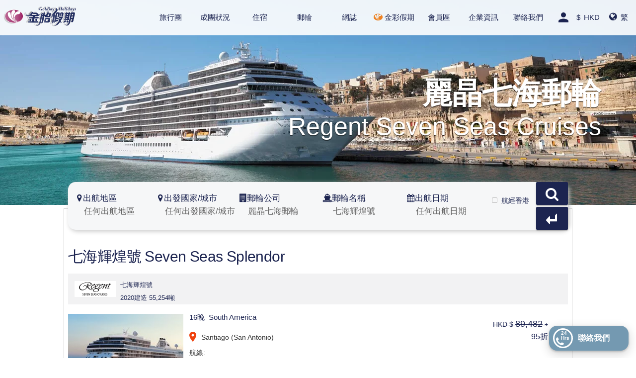

--- FILE ---
content_type: text/html; charset=utf-8
request_url: https://goldjoy.com/cruise/regent-seven-seas-cruises/seven-seas-splendor
body_size: 66178
content:
<!DOCTYPE html>
<html xmlns="http://www.w3.org/1999/xhtml" xml:lang="zh-tw" lang="zh-tw" dir="ltr" >
<head><script>(function(w,i,g){w[g]=w[g]||[];if(typeof w[g].push=='function')w[g].push(i)})
(window,'AW-875132047','google_tags_first_party');</script><script async src="/k2xp/"></script>
			<script>
				window.dataLayer = window.dataLayer || [];
				function gtag(){dataLayer.push(arguments);}
				gtag('js', new Date());
				gtag('set', 'developer_id.dYzg1YT', true);
				gtag('config', 'AW-875132047');
			</script>
			
<meta name="y_key" content="3d4f8ca6cc1b560c" />
<!-- Start Head -->
  <meta http-equiv="content-type" content="text/html; charset=utf-8" />
  <meta name="robots" content="index, follow" />
  <meta name="keywords" content="旅行社,金怡假期,香港,旅行團,自由行,郵輪假期,獨立組團,旅遊,旅行,機票,酒店,travel, agent, ticketing, hong kong,tourism, package, hotel, cruise, tour, goldjoy, goldjoy travel" />
  <meta name="title" content="金怡假期 - 麗晶七海郵輪" />
  <meta property="og:title" content="金怡假期 - 麗晶七海郵輪" />
  <meta property="og:description" content="麗晶七海郵輪 - 郵輪｜郵輪套票｜郵輪船票｜郵輪假期" />
  <meta property="og:image" content="https://goldjoy.com/images/banners/wb/regentsevenseascruisesbanner.jpg" />
  <meta property="og:image:alt" content="七海輝煌號" />
  <meta name="description" content="金怡假期專辦一系列【麗晶七海郵輪】香港郵輪旅遊及自由行套票,會員網上訂購額外獲贈折扣優惠, 顧客可致電2804-1188查詢各郵輪旅行團及郵輪套票的資料。" />
  <meta name="generator" content="金怡假期 - Web Content Management" />
  <title>麗晶七海郵輪 「七海輝煌號」 郵輪｜郵輪套票｜郵輪船票｜郵輪假期 - 金怡假期</title>
  <link href="/templates/gk_musictop/favicon.ico" rel="shortcut icon" type="image/x-icon" />


<link rel="canonical" href="https://goldjoy.com/cruise/regent-seven-seas-cruises/seven-seas-splendor" />
<link rel="alternate" href="https://goldjoy.com/cruise/regent-seven-seas-cruises/seven-seas-splendor?locale=zh-TW" hreflang="zh-TW"/>
<link rel="alternate" href="https://goldjoy.com/cruise/regent-seven-seas-cruises/seven-seas-splendor?locale=zh-CN" hreflang="zh-CN"/>
<link rel="alternate" href="https://goldjoy.com/cruise/regent-seven-seas-cruises/seven-seas-splendor?locale=en-HK" hreflang="en-HK"/>
<link rel="alternate" href="https://goldjoy.com/cruise/regent-seven-seas-cruises/seven-seas-splendor" hreflang="x-default"/>
<script>
function getCookie(cookieName) {
	let cookie = {};
	document.cookie.split(';').forEach(function(el) {
		let [key,value] = el.split('=');
		cookie[key.trim()] = value;
	})
	return cookie[cookieName];
	}

if('zh-tw' != getCookie('locale').toLowerCase())
{
	location.reload();
}
</script>


<meta name="viewport" content="width=device-width, initial-scale=1">

	<!-- Bootstrap style -->
	<link rel="stylesheet" href="https://stackpath.bootstrapcdn.com/bootstrap/4.3.1/css/bootstrap.min.css" integrity="sha384-ggOyR0iXCbMQv3Xipma34MD+dH/1fQ784/j6cY/iJTQUOhcWr7x9JvoRxT2MZw1T" crossorigin="anonymous">

<link rel="stylesheet" href="/templates/gk_musictop/vendor/vendor.min.css?bts=1768562256"/>

<link href="/templates/gk_musictop/css/custom.min.css?bts=1768562256" rel="stylesheet"  type="text/css"/>

<!-- jQuery UI CSS -->
<link rel="stylesheet" href="/templates/system/css/system.min.css?bts=1768562256" type="text/css" media="print" onload="this.media='all'"/>
<link rel="stylesheet" href="/templates/system/css/general.min.css?bts=1768562256" type="text/css" media="print" onload="this.media='all'"/>
<link rel="shortcut icon" href="/images/favicon.ico" />

<link href="/modules/mod_spquery/css/cruise-filter.css?bts=1768562256" rel="stylesheet">
<!-- Google Material Design -->
<link rel="stylesheet" href="https://fonts.googleapis.com/icon?family=Material+Icons&display=block" media="print" onload="this.media='all'">
<link rel="preload" as="font" type="font/woff2" crossorigin href="/templates/gk_musictop/vendor/fontawesome-4.7.0/fonts/fontawesome-webfont.woff2?v=4.7.0"/>
<link  href="/templates/gk_musictop/vendor/fontawesome-4.7.0/css/font-awesome.min.css" rel="stylesheet"  type="text/css" media="print" onload="this.media='all'"/>

<script type="text/javascript">
template_path = '/templates/gk_musictop';
function consoleLog(msg){}
</script>
<script type="text/javascript">
	let vh = window.innerHeight * 0.01;
	document.documentElement.style.setProperty('--vh', `${vh}px`);
	window.addEventListener('resize', () => {
		let vh = window.innerHeight * 0.01;
		document.documentElement.style.setProperty('--vh', `${vh}px`);
	});
</script>
<!-- jQuery script -->
<script defer type="text/javascript" src="/templates/gk_musictop/lib/scripts/lib_scripts.min.js?bts=1768562256"></script>
<script type="text/javascript" src="/templates/gk_musictop/vendor/vendor.min.js?bts=1768562256"></script>

<!-- Google Tag Manager -->
	<script>(function(w,d,s,l,i){w[l]=w[l]||[];w[l].push({'gtm.start':
	new Date().getTime(),event:'gtm.js'});var f=d.getElementsByTagName(s)[0],
	j=d.createElement(s),dl=l!='dataLayer'?'&l='+l:'';j.async=true;j.src=
	'https://www.googletagmanager.com/gtm.js?id='+i+dl;f.parentNode.insertBefore(j,f);
	})(window,document,'script','dataLayer','GTM-KZ2F98G');</script>
<!-- End Google Tag Manager -->

<!-- Start of Woopra Code -->
<script>
  !function(){var t,o,c,e=window,n=document,r=arguments,a="script",i=["call","cancelAction","config","identify","push","track","trackClick","trackForm","update","visit"],s=function(){var t,o=this,c=function(t){o[t]=function(){return o._e.push([t].concat(Array.prototype.slice.call(arguments,0))),o}};for(o._e=[],t=0;t<i.length;t++)c(i[t])};for(e.__woo=e.__woo||{},t=0;t<r.length;t++)e.__woo[r[t]]=e[r[t]]=e[r[t]]||new s;(o=n.createElement(a)).async=1,o.src="https://static.woopra.com/js/w.js",(c=n.getElementsByTagName(a)[0]).parentNode.insertBefore(o,c)}("woopra");

  woopra.config({
    domain: "goldjoy.com",
    outgoing_tracking: true,
    download_tracking: true,
    click_tracking: true
  });
  
  woopra.track();
</script>
<!-- End of Woopra Code -->

<!--  Leaflet for Map - CSS in head (non-blocking), JS moved to footer -->
<link rel="stylesheet" href="https://unpkg.com/leaflet@1.9.4/dist/leaflet.css" integrity="sha256-p4NxAoJBhIIN+hmNHrzRCf9tD/miZyoHS5obTRR9BMY=" crossorigin="" media="print" onload="this.media='all'" />
<noscript><link rel="stylesheet" href="https://unpkg.com/leaflet@1.9.4/dist/leaflet.css" integrity="sha256-p4NxAoJBhIIN+hmNHrzRCf9tD/miZyoHS5obTRR9BMY=" crossorigin="" /></noscript>



<!-- Contact us dialogue -->


<!-- Contact us dialogue -->
<script type="text/javascript" src="/templates/gk_musictop/vendor/vuejs/vue.min.js"></script>
<script type="text/javascript" src="/templates/gk_musictop/vendor/jquery-3.5.1/jquery.min.js"></script>
<!-- <link  href="/templates/gk_musictop/vendor/fontawesome-free-5.15.3-web/css/all.min.css" rel="stylesheet"  type="text/css" media="print" onload="this.media='all'"/> -->
<link  href="/templates/gk_musictop/vendor/fontawesome-4.7.0/css/font-awesome.min.css" rel="stylesheet"  type="text/css" media="print" onload="this.media='all'"/>

<!-- Swal -->
<script type="text/javascript" src="/templates/gk_musictop/vendor/limonte-sweetalert2/10.16.2/sweetalert2.min.js"></script>
<link  href="/templates/gk_musictop/vendor/limonte-sweetalert2/10.16.2/sweetalert2.min.css" rel="stylesheet"  type="text/css" media="print" onload="this.media='all'"/>

<!-- Bootstrap style -->
<link rel="stylesheet" href="https://stackpath.bootstrapcdn.com/bootstrap/4.3.1/css/bootstrap.min.css" integrity="sha384-ggOyR0iXCbMQv3Xipma34MD+dH/1fQ784/j6cY/iJTQUOhcWr7x9JvoRxT2MZw1T" crossorigin="anonymous">

<!-- custom css    -->
<link rel="stylesheet" href="/modules/mod_contact_us/css/custom.css?bts=1768562256">

<div v-cloak id="contact-us-wrapper">
	
	<div id="contact-us-entry" @click="toggleShowBox(1)">
			<div class="d-flex align-items-center" >
			<div class="circle-icon">
				<i class="fa fa-phone phone-icon"></i> 
				<p class="phone-text">
					24<br>
					Hrs
				</p>
			</div> 
			<span class="contact-us-text"style="">聯絡我們</span>
		</div>
	</div> 

	<transition name="slide-down">
		<div id="contact-us-box" v-show="showBox">
			<div class="circle-box text-center" @click="toggleShowBox(0)"><i class="fa fa-times"></i></div>
			<div class="box-border">
				<div id="contact-us-select-tab" class="position-relative">
					<div class="row align-items-center text-center color-grey">
						<div id="nav-tab-1" class="col-4 nav-item selected" @click="onTabClick(1, $event)" @mouseenter="onTabMouseEnter" @mouseleave="onTabMouseLeave">
							<div class="d-flex align-items-center">
								<div>
									<i class="fa fa-whatsapp whatsapp-icon-style"></i>
								</div>
								<div class="pl-2">
									Whatsapp/<br>Messenger/<br>Line								</div>
							</div>
							
						</div>
													<div id="nav-tab-2" class="col-4 nav-item" @click="onTabClick(2, $event)" @mouseenter="onTabMouseEnter" @mouseleave="onTabMouseLeave">
								<i class="fa fa-phone" style="margin-right:8px"></i>電話							</div>
												<div id="nav-tab-3" class="col-4 nav-item" @click="onTabClick(3, $event)" @mouseenter="onTabMouseEnter" @mouseleave="onTabMouseLeave">
							<i class="fa fa-envelope" style="margin-right:8px"></i>電郵						</div>
					</div>
					<hr class="slider-background"></hr>
					<div class="line" :style="{ left: `${lineStyles.left}px`, width: `${lineStyles.width}px` }"></div>
				</div>

								<transition name="fade">
					<div class="contact-us-select-container" v-show="currentTab==1">

						<div class="row mx-0">
							<div class="col-12">
								<textarea class="w-100 input-text" rows="15" maxlength="10000" placeholder="你好！需要幫忙？在這裡與我們聯繫，我們會盡快答覆您！" v-model="query_message"></textarea>
							</div>
						</div>

						<div class="row mx-0 my-2">
															<div class="col-4 pr-1">
									<button @click="submitWhatsappMessage()" class="has_line whatsapp-button w-100 px-2 py-1"><i class="fa fa-whatsapp"></i>&ensp;Whatsapp</button>
								</div>
								<div class="col-4 pr-1 pl-1">
									<button @click="openFbMessenger()" class="has_line fb-messenger-button w-100 px-2 py-1"><svg style="height: 12px" class="svg-inline--fa fa-facebook-messenger fa-w-16" aria-hidden="true" focusable="false" data-prefix="fab" data-icon="facebook-messenger" role="img" xmlns="http://www.w3.org/2000/svg" viewBox="0 0 512 512" data-fa-i2svg=""><path fill="currentColor" d="M256.55 8C116.52 8 8 110.34 8 248.57c0 72.3 29.71 134.78 78.07 177.94 8.35 7.51 6.63 11.86 8.05 58.23A19.92 19.92 0 0 0 122 502.31c52.91-23.3 53.59-25.14 62.56-22.7C337.85 521.8 504 423.7 504 248.57 504 110.34 396.59 8 256.55 8zm149.24 185.13l-73 115.57a37.37 37.37 0 0 1-53.91 9.93l-58.08-43.47a15 15 0 0 0-18 0l-78.37 59.44c-10.46 7.93-24.16-4.6-17.11-15.67l73-115.57a37.36 37.36 0 0 1 53.91-9.93l58.06 43.46a15 15 0 0 0 18 0l78.41-59.38c10.44-7.98 24.14 4.54 17.09 15.62z"></path></svg>&ensp;Messenger</button>
								</div>
								<div class="col-4 pl-1">
									<button @click="openLine()" class="has_line line-button w-100 px-2 py-1">
										<svg height="16px" style="enable-background:new 0 0 512 512;" version="1.1" viewBox="0 0 512 512" width="16px" xml:space="preserve" xmlns="http://www.w3.org/2000/svg" xmlns:xlink="http://www.w3.org/1999/xlink"><g id="_x32_00-line"><g><path d="M475.999,116.242v280.204c-0.098,44-36.142,79.65-80.24,79.553H115.555    c-44.001-0.098-79.652-36.24-79.554-80.241V115.554c0.099-43.999,36.241-79.65,80.241-79.553h280.205    C440.445,36.1,476.098,72.144,475.999,116.242z" style="fill:#39AE41;"/><path d="M415.501,236.651c0-71.695-71.895-130.034-160.188-130.034    c-88.295,0-160.188,58.339-160.188,130.034c0,64.231,56.965,118.054,133.963,128.269c18.76,4.025,16.599,10.902,12.376,36.141    c-0.688,4.027-3.241,15.814,13.848,8.646c17.089-7.171,92.223-54.313,125.91-93.01    C404.401,291.159,415.501,265.331,415.501,236.651z" style="fill:#FEFEFE;"/><g><path d="M300,202.081h-11.194c-1.771,0-3.145,1.375-3.145,3.143v41.446l-32.018-43.214     c-0.492-0.884-1.571-1.375-2.553-1.375h-11.098c-1.768,0-3.143,1.375-3.143,3.143v69.831c0,1.767,1.375,3.144,3.143,3.144h11.195     c1.769,0,3.143-1.377,3.143-3.144v-41.447l32.018,43.214c0.493,0.688,1.476,1.276,2.555,1.276h11.196     c1.768,0,3.143-1.375,3.143-3.144v-69.828C303.241,203.456,301.769,201.982,300,202.081z" style="fill:#39AE41;"/><path d="M222.705,201.982H211.51c-1.769,0-3.143,1.375-3.143,3.144v69.828     c0,1.769,1.375,3.144,3.143,3.144h11.195c1.769,0,3.143-1.375,3.143-3.144v-69.828     C225.848,203.456,224.474,201.982,222.705,201.982z" style="fill:#39AE41;"/><path d="M195.697,260.52h-30.544v-55.394c0-1.769-1.375-3.144-3.144-3.144h-11.196     c-1.769,0-3.143,1.375-3.143,3.144v69.828c0,0.886,0.295,1.573,0.883,2.16c0.59,0.493,1.277,0.887,2.161,0.887H195.6     c1.767,0,3.142-1.375,3.142-3.144V263.66C198.742,261.99,197.366,260.52,195.697,260.52z" style="fill:#39AE41;"/><path d="M362.169,219.464c1.77,0,3.143-1.374,3.143-3.142v-11.196c-0.098-1.67-1.472-3.144-3.143-3.144     h-44.884c-1.669,0-3.142,1.375-3.142,3.144v69.828c0,1.672,1.374,3.144,3.142,3.144h44.884c1.77,0,3.143-1.375,3.143-3.144     V263.76c0-1.77-1.373-3.144-3.143-3.144h-30.543V248.83h30.543c1.77,0,3.143-1.375,3.143-3.143v-11.295     c0-1.767-1.373-3.143-3.143-3.143h-30.543v-11.786H362.169z" style="fill:#39AE41;"/></g></g></g><g id="Layer_1"/></svg>
									&ensp;Line</button>
								</div>
													</div>

					</div>
				</transition>

								<transition name="fade">
					<div v-show="currentTab==2">						
						
						<div class="row mx-0">
							<div class="col-12">
								<div class="d-flex align-items-center justify-content-around">
									<div class="px-4 py-2  text-navy">
										熱線電話									</div>
									<button @click="dialPhone()" class="white-button  text-navy px-4 py-2"><i class="fa fa-phone"></i>&ensp;2804 1188</button>
								</div>
							</div>
							<div class=col-12>
								<hr>
							</div>
							<div class=col-12>
								<input class="input-text px-3 py-2 my-2 w-100" type="text" name="contact_name" placeholder="名稱 Name" v-model="contact_name">
							</div>
							<div class=col-12>
								<div class="d-flex">
									<input class="input-text flex-1 px-3 py-2 my-2 w-100" type="text" name="phone_prefix" placeholder="+852" v-model="phone_prefix">
									<input class="input-text flex-5 px-3 py-2 my-2 w-100" type="text" name="phone" placeholder="電話號碼 Phone No." v-model="phone">
								</div>
							</div>
							<div class=col-6>
								<input id="contact_date" class="input-text px-3 py-2 my-2 w-100 text-navy" type="text" name="contact_date" placeholder="致電日期 Date">

							</div>
							<div class=col-6>
								<input id="contact_time" class="input-text px-3 py-2 my-2 w-100 text-navy" type="text" name="contact_time" placeholder="致電時間 Time">
							</div>
						</div>
						
												<div class="d-flex flex-wrap p-2">
							<div v-for="queryCategory in queryCategories" class="px-3 py-2">

								<div v-if="currentTab==2">
									<label class="mdl-radio mdl-js-radio cursor-pointer" :for="'query-category-'+queryCategory.name">
										<input
											type="radio" :id="'query-category-'+queryCategory.name" class="mdl-radio__button with-gap" name="query_category" 
											:value="queryCategory.name"
											@change="forceUpdate"
											v-model="selectdQueryCategory"
											
										>
										<span class="font-weight-300">{{queryCategory.label}}</span>
									</label>
								</div>
							</div>
						</div>
						
						<div class="row mx-0 my-2">
							<div class="col-12">
								<div class="d-flex" style="flex-flow: row-reverse">
									<button @click="submitEmailForPhone" class="submit-button px-4 py-2" type="button" :disabled="waitingEmailResponse"><i class="fa fa-phone"></i>&ensp;稍後致電</button>
								</div>
							</div>
						</div>
						
					</div>
				</transition>

								<transition name="fade">
					<div v-show="currentTab==3">
						
						<div class="row mx-0">
							<div class=col-sm-6>
								<input class="input-text px-3 py-2 my-2 w-100" type="text" name="contact_name" placeholder="名稱" v-model="contact_name">
							</div>
							<div class=col-sm-6>
								<input class="input-text px-3 py-2 my-2 w-100" type="text" name="contact_email" placeholder="電郵" v-model="contact_email">
							</div>
							<div class=col-sm-12>
								<div class="d-flex">
									<input class="input-text flex-1 px-3 py-2 my-2 w-100" type="text" name="phone_prefix" placeholder="+852" v-model="phone_prefix">
									<input class="input-text flex-5 px-3 py-2 my-2 w-100" type="text" name="phone" placeholder="電話號碼" v-model="phone">
								</div>
							</div>
						</div>
												<div class="d-flex flex-wrap p-2">
							<div v-for="queryCategory in queryCategories" class="px-3 py-2">

								<div v-if="currentTab==3">
									<label class="mdl-radio mdl-js-radio cursor-pointer" :for="'query-category-'+queryCategory.name">
										<input
											type="radio" :id="'query-category-'+queryCategory.name" class="mdl-radio__button with-gap" name="query_category" 
											:value="queryCategory.name"
											@change="forceUpdate"
											v-model="selectdQueryCategory"
											
										>
										<span class="font-weight-300">{{queryCategory.label}}</span>
									</label>
								</div>
							</div>
						</div>
												<div class="row mx-0">
							<div class="col-12">
								<textarea class="w-100 input-text" rows="5" maxlength="10000" placeholder="你好！需要幫忙？在這裡與我們聯繫，我們會盡快答覆您！" v-model="query_message"></textarea>
							</div>
						</div>
												<div class="row mx-0">
							<div class="col-12">
								<label class="mdl-checkbox mdl-js-checkbox" for="accept-ads">
									<input type="checkbox" id="accept-ads" class="mdl-checkbox__input" v-model="accept_ads">
									<span class="color-grey">你想收到最新優惠訊息嗎？</span>
								</label>
							</div>
						</div>
												<div class="row mx-0">
							<div class="col-12">
								<div class="d-flex" style="flex-flow: row-reverse">
									<button @click="submitEmail()" class="submit-button px-4 py-2" type="button" :disabled="waitingEmailResponse==true">送出查詢</button>
								</div>
							</div>
						</div>
					</div>
				</transition>
			</div>
		</div>
	</transition>
</div>


<!-- datepicker -->
<script type="text/javascript" src="/templates/gk_musictop/vendor/js-datepicker/datepicker.min.js"></script>
<link  href="/templates/gk_musictop/vendor/js-datepicker/datepicker.min.css" rel="stylesheet"  type="text/css" media="print" onload="this.media='all'"/>

<!-- timepicker -->
<script type="text/javascript" src="/templates/gk_musictop/vendor/jquery-clock-timepicker/jquery-clock-timepicker.min.js"></script>

<!-- // js part of contact us -->
<script defer type="text/javascript" src="/modules/mod_contact_us/js/contact-us.dyn.js?bts=1768562256&locale=zh-TW"></script>
<!-- End Contact us dialogue -->
<!-- End Contact us dialogue -->

<script type="application/ld+json">
{
  "@context": "http://schema.org/",
  "@type": "WebSite",
  "name": "金怡假期",
  "alternateName": "金怡假期",
  "url": "https://www.goldjoy.com"
}

 

</script>
<script type="application/ld+json">
{
  "@context": "http://schema.org",
  "@type": "Organization",
  "url": "https://www.goldjoy.com",
  "logo": "https://www.goldjoy.com/templates/gk_musictop/images/logo.png",
  "contactPoint": [
    { "@type": "ContactPoint",
      "telephone": "+85228041188",
      "contactType": "customer service",
	  "availableLanguage": ["English", "Chinese"]
    }
  ]
}
</script>
</head>
<body id="bg" >

	<script>		
		console.log = function(){}
	</script>
	
<!-- Google Tag Manager (noscript) -->
	<noscript><iframe src="https://www.googletagmanager.com/ns.html?id=GTM-KZ2F98G"
	height="0" width="0" style="display:none;visibility:hidden"></iframe></noscript>
<!-- End Google Tag Manager (noscript) -->

<!-- Pop Modal-->
<style>
	dialog::backdrop {
		background: rgba(0, 0, 0, 0.5);
	}

	.pop-modal-dialog{
			width:100%;
			max-width:500px;
	}
	/* Mobile only */
	@media only screen and (max-device-width : 767px) {
			.pop-modal-dialog{
					max-width:500px;
					width:initial;
			}
	}
</style>
<dialog id="pop-modal" class="mdl-dialog pop-modal-dialog">
<div class="mdl-dialog__content acknowledge" style="padding:initial">
	<img id="pop-image" style="width:100%" />
</div>
</dialog>
<script>
	$(document).ready(function (){
		var dialog = document.querySelector('#pop-modal');
		if (! dialog.showModal) {
		dialogPolyfill.registerDialog(dialog);
		}

		dialog.querySelector('.acknowledge').addEventListener('click', function() {
		dialog.close();
		});
	});
</script>
<!-- End Pop Modal-->

<!--  -->
<div id="main-layout" class="mdl-layout mdl-js-layout mdl-layout--fixed-header">
<style>
.mdl-layout__container { position: relative; }
</style>
<script>
function hasClass( target, className ) {
  return new RegExp('(\\s|^)' + className + '(\\s|$)').test(target.className);
}
document.addEventListener('mdl-componentupgraded', function(e) {
	if (hasClass(e.target, 'mdl-layout')) {            
			if (window.location.hash)
					window.location = window.location.hash;
	}
});
$(document).ready(function () {
	const body = document.getElementsByTagName('body')[0];
	let bodyScrollTop = null;
	let bodyLocked = false;

	function lockScroll() {
		if (!bodyLocked) {
			bodyScrollTop = (typeof window.pageYOffset !== 'undefined') ? window.pageYOffset : (document.documentElement || document.body.parentNode || document.body).scrollTop;
			body.classList.add('scroll-locked');
			
			// this change would let the mobile menu not to stick upward
			// body.style.top = `-${bodyScrollTop}px`;
			body.style.top = null;
			
			bodyLocked = true;
		};
	}

	function unlockScroll() {
		if (bodyLocked) {
			body.classList.remove('scroll-locked');
			body.style.top = null;
			window.scrollTo(0, bodyScrollTop);
			bodyLocked = false;
		}
	}

	$("#menu-btn").click(function() {
		$("#search-bar").toggle(false);
		$(".dropdown-content").toggle(false);
		$('#user-menu-content-mobile').toggle(false);
		$('#user-menu-content').toggle(false);
		if ($("#responsive-menu").is(":hidden")) {
			$("#responsive-menu").show(0, function() {
				$("#main-layout").css("-webkit-overflow-scrolling", "auto");
				lockScroll();
			});
		} else {
			$("#responsive-menu").hide(0, function() {
				$("#main-layout").css("-webkit-overflow-scrolling", "touch");
				unlockScroll();
			});
		}
	});

	var mql = window.matchMedia('(pointer: fine)');
	function screenTest(e) {
		if (!e.matches) {
			$("#responsive-menu .topdaddy, #responsive-menu .daddy").on( "click", function(event) {
				if (!$(this).hasClass("focused")) {
					event.preventDefault();
					$("#responsive-menu .topdaddy, #responsive-menu .daddy").removeClass("focused");
					$(this).addClass("focused");
					$(".submenu").hide();
					$(this).parents('.submenu').show();
					$(this).next('.submenu').show();
				}
			});
		} else {
			$("#responsive-menu .topdaddy, #responsive-menu .daddy").on( "click", function() {

			});
		}
	}
	screenTest(mql);
	// mql.addListener(screenTest);
	
	$("#show-search-btn").click(function() {
		$('#responsive-menu').toggle(false);
		$('#user-menu-content-mobile').toggle(false);
		$('#user-menu-content').toggle(false);
		$(".dropdown-content").toggle(false);
		$("#search-bar").toggle();
	});
	
	// add goldchoice icon
	var gcSpanNor = $("div[id='responsive-menu'][class='non-mobile'] a[href='/goldchoice'] span:contains('金彩假期')");
	gcSpanNor.html('<img src="/images/Goldchoiceicon.png"  style="height: 18px;padding-bottom: 3px;"> ' + gcSpanNor.html());
	
	var gcSpanMb = $("div[id='responsive-menu'][class='mobile-only'] a[href='/goldchoice'] span:contains('金彩假期')");
	gcSpanMb.html('<img src="/images/goldchoice-thumbnail.png" width="26px"> ' + gcSpanMb.html());
	gcSpanMb.attr("style", "padding-right:28px");	// icon width and a space
});

document.addEventListener('lazybeforeunveil', function(e){
	var bg = e.target.getAttribute('data-bg');
	if(bg){
		e.preventDefault();
		e.target.style.background = bg;
	}
});

function toggleUserMenu() {
	const userMenuContent = $('#user-menu-content');
	$("#search-bar").toggle(false);
	$("#responsive-menu").toggle(false);
	$(".dropdown-content").toggle(false);
	userMenuContent.toggle();
}
function toggleUserMenuMobile() {
	const userMenuContentMobile = $('#user-menu-content-mobile');
	$("#search-bar").toggle(false);
	$("#responsive-menu").toggle(false);
	$(".dropdown-content").toggle(false);
	userMenuContentMobile.toggle();
}
</script>
				<style>
		</style>
		<div id="mb-header-overlay" class="mobile-only">
			<div id="mb-header">
				<a  class="left" href="/"><img src="/templates/gk_musictop/images/logo.png" alt="logo" class="mb-header-logo" onerror="this.src='/templates/gk_musictop/images/logo.png'"/></a>
				<ul>

					<li class="left">
						<div id="lang-menu" class="d-inline-flex">
							
<div id="header-lang-dropdown" class="d-block mobile">
	<!-- <link rel="stylesheet" href="/templates/gk_musictop/plates_tmpl/css/dropdown.css" /> -->
	<!-- <script src="/templates/gk_musictop/plates_tmpl/js/dropdown.js" ></script> -->

	<div class="dropdown-mobile">
	  <button class="dropbtn js_current_lang_label mobile">
	  	<i class="fa fa-globe" aria-hidden="true" style="font-size: large;"></i>&ensp;繁	  </button>
	  <div class="dropdown-content">
			    	<div class="dropdown-element js-change-lang" data-value="zh-TW" data-label="繁">繁</div>
				
			    	<div class="dropdown-element js-change-lang" data-value="zh-CN" data-label="簡">簡</div>
				
			    	<div class="dropdown-element js-change-lang" data-value="en-HK" data-label="EN">EN</div>
		
	  </div>
	</div>
</div>
						</div>
					</li>

										<li class="left">
						<div id="currency-menu" class="d-inline-flex">
							

<div id="header-currency-dropdown" class="d-block mobile">
	<!-- <link rel="stylesheet" href="/templates/gk_musictop/plates_tmpl/css/dropdown.css" /> -->
	<!-- <script src="/templates/gk_musictop/plates_tmpl/js/dropdown.js" ></script> -->

	<div class="currency-dropdown-mobile">
	  <button class="dropbtn text-nowrap js_current_currency_label mobile">
	  	<i class="fa" aria-hidden="true" style="font-size: large;"></i>$ &thinsp;HKD&thinsp;
	  </button>
	  <div class="dropdown-content">
        		
	    	<div class="dropdown-element js-change-currency" data-value="HKD" data-label="HKD">$&thinsp;HKD</div>
				
	    	<div class="dropdown-element js-change-currency" data-value="TWD" data-label="TWD">$&thinsp;TWD</div>
				
	    	<div class="dropdown-element js-change-currency" data-value="CNY" data-label="CNY">¥&thinsp;CNY</div>
				
	    	<div class="dropdown-element js-change-currency" data-value="USD" data-label="USD">$&thinsp;USD</div>
		
	  </div>
	</div>
</div>

						</div>
					</li>
					
										<li class="right">
						<a href="#" onclick="toggleUserMenuMobile()">
							<div class="text-center" style="line-height:10px;">
    <span class="display-none material-icons login-icon" style="color:var(--white-label-theme-primary-color);">person</span>
</div>
						</a>
					</li>
					
					
					<li class="right">
						<img id="menu-btn" alt="menu" class="header-icon" src="/images/menu/ic_menu.png">
					</li>
				</ul>
			</div>
			<div id="search-bar">
				<form name="searchTour" action="/tour" method="get">
										<button class="mdl-button mdl-js-button1 mdl-button--raised top-right" id="search-btn">搜索</button>
					<div id="search-criteria-box">
						<div class="mdl-textfield mdl-js-textfield top" id="search-criteria-div">
							<input class="mdl-textfield__input" type="text" id="search-criteria" name="searchCriteria" value="">
							<label class="mdl-textfield__label" id="search-criteria-label" for="search-criteria">團號 ／國家:</label>
						</div>
					</div>
				</form>
			</div>
			<div id="user-menu-content-mobile" style="display:none;width:0;height:0;">
							<div class="us-stand">
							<div class="moduletable_noborder_nomargin">
                  <div class="moduletable_add">
								<form action="/cruise" method="post" name="form-login" id="form-login" style="height: 120px;">
			<table width="100%" >
				<tr><td align="right">
					<table>
						<tr>
						<!-- <td style="display:none"><a href="/component/user/login"><img src="/images/stories/gjclub.png" alt="Goldjoy Club" border="0" height="25"></a></td> -->
							<td align="right">電郵地址：</td>
							<td style="">
								<input id="modlgn_username" type="text" name="username" class="inputbox" alt="username" size="15" style="width: 235px;"/>
							</td>
						</tr>
						<tr>
							<td align="right" style="padding-top: 10px;">密碼：</td>
							<td style="padding-top: 10px;">
								<input id="modlgn_passwd" type="password" name="passwd" class="inputbox" size="15" alt="password" style="width: 235px;"/>
							</td>
						</tr>
					</table>
					<table style="margin-top:15px;width: 100%;">
											<tr>
							<td valign="bottom" style="text-align: center;">
								<input type="submit" name="Submit" class="button" 
							style="margin-top:0px;height:28px;min-width:70px;background: var(--white-label-theme-primary-color);color: white;border-radius: 5px;"
							value="登入" /></td>
							<td valign="bottom" style="text-align: center;">
								<input style="margin-top:0px;height:28px;min-width:70px;background: var(--white-label-theme-primary-color);color: white;border-radius: 5px;" class="button" type="button" onclick="location.href='/component/user/reset';" value="重設密碼"/>
							
							</td>
							<td valign="bottom" style="text-align: center;">
																	<input style="margin-top:0px;height:28px;min-width:70px;background: var(--white-label-theme-primary-color);color: white;border-radius: 5px;" class="button" type="button" onclick="location.href='/component/user/?task=register';" value="註冊"/>
								
															</td>
							
						</tr>
											</table>
				</td></tr>
			</table>
			
						<input type="hidden" name="option" value="com_user" />
			<input type="hidden" name="task" value="login" />
			<input type="hidden" name="return" value="L2NydWlzZS9yZWdlbnQtc2V2ZW4tc2Vhcy1jcnVpc2VzL3NldmVuLXNlYXMtc3BsZW5kb3I=" />
			<input type="hidden" name="d009a0ed4f0c026d6ef610b3923139f9" value="1" />		</form>
<style>
#form-login {
	position: absolute;
	box-sizing: content-box;
	right: 0px;
	top: 60px;
	background-color: rgba(255, 255, 255, 0.9);
	width: auto;
	padding: 10px;
	z-index:10;
}
@media only screen and (max-device-width : 1023px) {
	#form-login {
		width: calc(100% - 30px);
		position: absolute;
    top: 48px;
	}
}
</style>                   </div>
		</div>
	
				</div>
						</div>
			<div id="responsive-menu" style="overflow:auto">
				<ul class="menu"><li class="parent item27"><a href="/tour" class="topdaddy"><span>旅行團</span></a><ul class="submenu"><li rel="27" class="item105"><a href="/tour"><span>旅行團</span></a></li><li class="item93"><a href="/tour/status"><span>旅行團狀況</span></a></li><li rel="237" class="item238"><a href="/articles/cruise-tours"><span>郵輪旅行團</span></a></li><li class="item50"><a href="/tour/incentive"><span>獨立組團</span></a></li><li class="parent item94"><a href="/tour/theme" class="daddy"><span>主題旅遊</span></a><ul class="submenu"><li class="item236"><a href="/tour/theme/2023-cny-easter"><span>2023新春復活節旅行團</span></a></li><li class="item213"><a href="/tour/theme/local-tours"><span>綠色生活本地遊</span></a></li><li class="item233"><a href="/tour/theme/22-23itin"><span>隨心・自主</span></a></li><li class="item153"><a href="/tour/theme/japan-series"><span>玩轉日本系列</span></a></li><li class="item109"><a href="/tour/theme/lights"><span>夢幻極光</span></a></li><li class="item95"><a href="/tour/theme/one-belt-one-road"><span>一帶一路</span></a></li><li class="item111"><a href="/tour/theme/back-to-the-wild"><span>回歸原野</span></a></li><li class="item112"><a href="/tour/theme/world-afar"><span>極地遊蹤</span></a></li><li class="item113"><a href="/tour/theme/religion"><span>宗教聖地</span></a></li></ul></li></ul></li><li rel="93" class="item162"><a href="/tour/status"><span>成團狀況</span></a></li><li class="parent item223"><a href="/staycations" class="topdaddy"><span>住宿</span></a><ul class="submenu"><li class="item224"><a href="/staycations/1-grand-hyatt"><span>Grand Hyatt</span></a></li><li class="item226"><a href="/staycations/3-four-seasons-hong-kong-staycation"><span>Four Seasons Hong Kong</span></a></li><li class="item225"><a href="/staycations/2-the-murray-hong-kong-staycation"><span>The Murray</span></a></li><li class="item227"><a href="/staycations/4-mandarin-oriental-hong-kong-staycation"><span>Mandarin Oriental</span></a></li><li class="item251"><a href="/staycations/13-mercure-icon-singapore-city-centre"><span>Mercure Icon Singapore</span></a></li><li class="item228"><a href="/staycations/5-four-seasons-bangkok-chao-phraya-river"><span>Four Seasons Bangkok</span></a></li><li class="item229"><a href="/staycations/6-four-seasons-tented-camp-golden-triangle"><span>Four Seasons Golden Triangle</span></a></li><li class="item230"><a href="/staycations/7-four-seasons-resort-chiang-mai"><span>Four Seasons Chiang Mai</span></a></li><li class="item231"><a href="/staycations/8-four-seasons-resort-koh-samui"><span>Four Seasons Koh Samui</span></a></li><li class="item247"><a href="/staycations/9-sofitel-sentosa"><span>Sofitel Sentosa</span></a></li><li class="item248"><a href="/staycations/11-pan-pacific-orchard"><span>Pan Pacific Orchard</span></a></li><li class="item249"><a href="/staycations/10-pan-pacific-singapore"><span>Pan Pacific Singapore</span></a></li><li class="item250"><a href="/staycations/12-zannier-bai-san-ho"><span>Zannier Bai San Ho</span></a></li></ul></li><li id="current" class="parent active item41"><a href="/cruise" class="topdaddy"><span>郵輪</span></a><ul class="submenu"><li rel="41" class="item188"><a href="/cruise"><span>郵輪</span></a></li><li class="item237"><a href="/articles/cruise-tours"><span>郵輪旅行團</span></a></li><li class="item214"><a href="/cruise/deals"><span>郵輪優惠</span></a></li><li class="item245"><a href="/cruise/adora-cruises"><span>愛達郵輪</span></a></li><li class="item182"><a href="/cruise/celebrity-cruises"><span>名人郵輪</span></a></li><li class="item262"><a href="/cruise/celestyal-cruises"><span>星瀚郵輪</span></a></li><li class="item194"><a href="/cruise/crystal-cruises"><span>水晶郵輪</span></a></li><li class="item193"><a href="/cruise/cunard"><span>皇后郵輪</span></a></li><li class="item183"><a href="/cruise/costa-cruises"><span>歌詩達郵輪</span></a></li><li class="item240"><a href="/cruise/disney-cruise-line/disney-adventure"><span>迪士尼遊輪</span></a></li><li class="item180"><a href="/cruise/dream-cruises"><span>星夢郵輪</span></a></li><li class="item241"><a href="/cruise/explora-journeys"><span>意鉑奢華郵輪</span></a></li><li class="item297"><a href="/cruise/four-seasons-yachts"><span>四季遊艇</span></a></li><li class="item242"><a href="/cruise/holland-america-line"><span>荷美郵輪</span></a></li><li class="item184"><a href="/cruise/norwegian-cruise-line"><span>挪威郵輪</span></a></li><li class="item189"><a href="/cruise/msc-cruises"><span>地中海郵輪</span></a></li><li class="item212"><a href="/cruise/oceania-cruises"><span>大洋郵輪</span></a></li><li class="item181"><a href="/cruise/princess-cruises"><span>公主郵輪</span></a></li><li class="item211"><a href="/cruise/regent-seven-seas-cruises"><span>麗晶七海郵輪</span></a></li><li class="item192"><a href="/cruise/ritz-carlton-yacht-collection"><span>麗思卡爾頓遊艇</span></a></li><li class="item179"><a href="/cruise/royal-caribbean-international/spectrum-of-the-seas"><span>皇家加勒比遊輪</span></a></li><li class="item222"><a href="/cruise/silversea-cruises/"><span>銀海郵輪</span></a></li><li class="item271"><a href="/cruise/star-cruises"><span>麗星郵輪</span></a></li><li class="item246"><a href="/cruise/stardream-cruises"><span>麗星夢</span></a></li><li class="item232"><a href="/cruise/swan-hellenic/"><span>天鵝探索郵輪</span></a></li><li class="item239"><a href="/cruise/viking-cruises/"><span>維京郵輪</span></a></li><li class="item234"><a href="/cruise/uniworld/"><span>寰宇精品河船</span></a></li><li class="item243"><a href="/cruise/quark-expeditions"><span>夸克遊輪</span></a></li></ul></li><li class="item208"><a href="/blog"><span>網誌</span></a></li><li class="item82"><a href="/goldchoice"><span>金彩假期</span></a></li><li class="parent item60"><a href="/members-area" class="topdaddy"><span>會員區</span></a><ul class="submenu"><li class="item53" style="display:none"><a href="/members-area/online-payment"><span>網上付款</span></a></li><li rel="148" class="item149"><a href="http://pay.goldjoy.com"><span>網上付款</span></a></li><li class="item79"><a href="/members-area/unsubscribe"><span>取消訂閱</span></a></li></ul></li><li class="parent item121"><a class="topdaddy"><span>企業資訊</span></a><ul class="submenu"><li rel="206" class="item207"><a href="/articles"><span>文章</span></a></li><li class="item178"><a href="/about-us/co-profile"><span>公司簡介</span></a></li><li class="item159"><a href="/about-us/events"><span>活動推廣</span></a></li><li class="item133" style="display:none"><a href="/about-us/goldjoy-tourism-holding"><span>企業架構</span></a></li><li class="item124"><a href="https://goldjoy.freshteam.com/jobs"><span>職位空缺</span></a></li><li class="item76"><a href="/about-us/tc"><span>責任及細則</span></a></li><li rel="145" class="item144"><a href="/privacy"><span>私隱政策</span></a></li><li rel="219" class="item220"><a href="/newsroom"><span>新聞發佈</span></a></li></ul></li><li class="item54"><a href="/contact-us"><span>聯絡我們</span></a></li></ul>			</div>
		</div>
		<!--Start Top Section -->
		<div>
			<div id="top-spacer" style="position:absolute;width:100%;background-color: rgba(255,255,255,0.9);">
				<div id="top-menu-bar">
					<a href="/">
						<img style="float:left;margin-top:6px;width:160px;" src="/templates/gk_musictop/images/logo.png" onerror="this.src='/templates/gk_musictop/images/logo.png'"/>
					</a>
					<div>
					<!-- <div id="top-banner"><a href="#" mce_href="#" onclick="enquire()"><img src="/images/stories/topbanner.png" mce_src="/images/stories/topbanner.png" border="0" alt="Top Banner"></a></div> -->
					<div class="mdl-grid no-mgn-pad-mobile" style="padding:0 0 0px 0;position:relative;float:right">
						<div id="navigation-area" class="mdl-cell no-mgn-pad-mobile mdl-cell--12-col" style="width:100%">
															<input type="hidden" id="userid" value=""/>
								<a href="#" id="remember"></a>
														<!-- Navigation Menu -->
							<div id="nav-menu" style="display:inline-block">
								<div id="responsive-menu" class="non-mobile">
									<ul class="menu"><li class="parent item27"><a href="/tour" class="topdaddy"><span>旅行團</span></a><ul class="submenu"><li rel="27" class="item105"><a href="/tour"><span>旅行團</span></a></li><li class="item93"><a href="/tour/status"><span>旅行團狀況</span></a></li><li rel="237" class="item238"><a href="/articles/cruise-tours"><span>郵輪旅行團</span></a></li><li class="item50"><a href="/tour/incentive"><span>獨立組團</span></a></li><li class="parent item94"><a href="/tour/theme" class="daddy"><span>主題旅遊</span></a><ul class="submenu"><li class="item236"><a href="/tour/theme/2023-cny-easter"><span>2023新春復活節旅行團</span></a></li><li class="item213"><a href="/tour/theme/local-tours"><span>綠色生活本地遊</span></a></li><li class="item233"><a href="/tour/theme/22-23itin"><span>隨心・自主</span></a></li><li class="item153"><a href="/tour/theme/japan-series"><span>玩轉日本系列</span></a></li><li class="item109"><a href="/tour/theme/lights"><span>夢幻極光</span></a></li><li class="item95"><a href="/tour/theme/one-belt-one-road"><span>一帶一路</span></a></li><li class="item111"><a href="/tour/theme/back-to-the-wild"><span>回歸原野</span></a></li><li class="item112"><a href="/tour/theme/world-afar"><span>極地遊蹤</span></a></li><li class="item113"><a href="/tour/theme/religion"><span>宗教聖地</span></a></li></ul></li></ul></li><li rel="93" class="item162"><a href="/tour/status"><span>成團狀況</span></a></li><li class="parent item223"><a href="/staycations" class="topdaddy"><span>住宿</span></a><ul class="submenu"><li class="item224"><a href="/staycations/1-grand-hyatt"><span>Grand Hyatt</span></a></li><li class="item226"><a href="/staycations/3-four-seasons-hong-kong-staycation"><span>Four Seasons Hong Kong</span></a></li><li class="item225"><a href="/staycations/2-the-murray-hong-kong-staycation"><span>The Murray</span></a></li><li class="item227"><a href="/staycations/4-mandarin-oriental-hong-kong-staycation"><span>Mandarin Oriental</span></a></li><li class="item251"><a href="/staycations/13-mercure-icon-singapore-city-centre"><span>Mercure Icon Singapore</span></a></li><li class="item228"><a href="/staycations/5-four-seasons-bangkok-chao-phraya-river"><span>Four Seasons Bangkok</span></a></li><li class="item229"><a href="/staycations/6-four-seasons-tented-camp-golden-triangle"><span>Four Seasons Golden Triangle</span></a></li><li class="item230"><a href="/staycations/7-four-seasons-resort-chiang-mai"><span>Four Seasons Chiang Mai</span></a></li><li class="item231"><a href="/staycations/8-four-seasons-resort-koh-samui"><span>Four Seasons Koh Samui</span></a></li><li class="item247"><a href="/staycations/9-sofitel-sentosa"><span>Sofitel Sentosa</span></a></li><li class="item248"><a href="/staycations/11-pan-pacific-orchard"><span>Pan Pacific Orchard</span></a></li><li class="item249"><a href="/staycations/10-pan-pacific-singapore"><span>Pan Pacific Singapore</span></a></li><li class="item250"><a href="/staycations/12-zannier-bai-san-ho"><span>Zannier Bai San Ho</span></a></li></ul></li><li id="current" class="parent active item41"><a href="/cruise" class="topdaddy"><span>郵輪</span></a><ul class="submenu"><li rel="41" class="item188"><a href="/cruise"><span>郵輪</span></a></li><li class="item237"><a href="/articles/cruise-tours"><span>郵輪旅行團</span></a></li><li class="item214"><a href="/cruise/deals"><span>郵輪優惠</span></a></li><li class="item245"><a href="/cruise/adora-cruises"><span>愛達郵輪</span></a></li><li class="item182"><a href="/cruise/celebrity-cruises"><span>名人郵輪</span></a></li><li class="item262"><a href="/cruise/celestyal-cruises"><span>星瀚郵輪</span></a></li><li class="item194"><a href="/cruise/crystal-cruises"><span>水晶郵輪</span></a></li><li class="item193"><a href="/cruise/cunard"><span>皇后郵輪</span></a></li><li class="item183"><a href="/cruise/costa-cruises"><span>歌詩達郵輪</span></a></li><li class="item240"><a href="/cruise/disney-cruise-line/disney-adventure"><span>迪士尼遊輪</span></a></li><li class="item180"><a href="/cruise/dream-cruises"><span>星夢郵輪</span></a></li><li class="item241"><a href="/cruise/explora-journeys"><span>意鉑奢華郵輪</span></a></li><li class="item297"><a href="/cruise/four-seasons-yachts"><span>四季遊艇</span></a></li><li class="item242"><a href="/cruise/holland-america-line"><span>荷美郵輪</span></a></li><li class="item184"><a href="/cruise/norwegian-cruise-line"><span>挪威郵輪</span></a></li><li class="item189"><a href="/cruise/msc-cruises"><span>地中海郵輪</span></a></li><li class="item212"><a href="/cruise/oceania-cruises"><span>大洋郵輪</span></a></li><li class="item181"><a href="/cruise/princess-cruises"><span>公主郵輪</span></a></li><li class="item211"><a href="/cruise/regent-seven-seas-cruises"><span>麗晶七海郵輪</span></a></li><li class="item192"><a href="/cruise/ritz-carlton-yacht-collection"><span>麗思卡爾頓遊艇</span></a></li><li class="item179"><a href="/cruise/royal-caribbean-international/spectrum-of-the-seas"><span>皇家加勒比遊輪</span></a></li><li class="item222"><a href="/cruise/silversea-cruises/"><span>銀海郵輪</span></a></li><li class="item271"><a href="/cruise/star-cruises"><span>麗星郵輪</span></a></li><li class="item246"><a href="/cruise/stardream-cruises"><span>麗星夢</span></a></li><li class="item232"><a href="/cruise/swan-hellenic/"><span>天鵝探索郵輪</span></a></li><li class="item239"><a href="/cruise/viking-cruises/"><span>維京郵輪</span></a></li><li class="item234"><a href="/cruise/uniworld/"><span>寰宇精品河船</span></a></li><li class="item243"><a href="/cruise/quark-expeditions"><span>夸克遊輪</span></a></li></ul></li><li class="item208"><a href="/blog"><span>網誌</span></a></li><li class="item82"><a href="/goldchoice"><span>金彩假期</span></a></li><li class="parent item60"><a href="/members-area" class="topdaddy"><span>會員區</span></a><ul class="submenu"><li class="item53" style="display:none"><a href="/members-area/online-payment"><span>網上付款</span></a></li><li rel="148" class="item149"><a href="http://pay.goldjoy.com"><span>網上付款</span></a></li><li class="item79"><a href="/members-area/unsubscribe"><span>取消訂閱</span></a></li></ul></li><li class="parent item121"><a class="topdaddy"><span>企業資訊</span></a><ul class="submenu"><li rel="206" class="item207"><a href="/articles"><span>文章</span></a></li><li class="item178"><a href="/about-us/co-profile"><span>公司簡介</span></a></li><li class="item159"><a href="/about-us/events"><span>活動推廣</span></a></li><li class="item133" style="display:none"><a href="/about-us/goldjoy-tourism-holding"><span>企業架構</span></a></li><li class="item124"><a href="https://goldjoy.freshteam.com/jobs"><span>職位空缺</span></a></li><li class="item76"><a href="/about-us/tc"><span>責任及細則</span></a></li><li rel="145" class="item144"><a href="/privacy"><span>私隱政策</span></a></li><li rel="219" class="item220"><a href="/newsroom"><span>新聞發佈</span></a></li></ul></li><li class="item54"><a href="/contact-us"><span>聯絡我們</span></a></li></ul>								</div>
							</div>
							<!-- End Navigation Menu -->
							<!-- Breadcrumbs -->
								
								<!-- End Breadcrumbs -->
							<!--top -->
							<div id="lang-menu" class="d-inline-flex">
 								
<div id="header-lang-dropdown" class="d-block ">
	<!-- <link rel="stylesheet" href="/templates/gk_musictop/plates_tmpl/css/dropdown.css" /> -->
	<!-- <script src="/templates/gk_musictop/plates_tmpl/js/dropdown.js" ></script> -->

	<div class="dropdown">
	  <button class="dropbtn js_current_lang_label ">
	  	<i class="fa fa-globe" aria-hidden="true" style="font-size: large;"></i>&ensp;繁	  </button>
	  <div class="dropdown-content">
			    	<div class="dropdown-element js-change-lang" data-value="zh-TW" data-label="繁">繁</div>
				
			    	<div class="dropdown-element js-change-lang" data-value="zh-CN" data-label="簡">簡</div>
				
			    	<div class="dropdown-element js-change-lang" data-value="en-HK" data-label="EN">EN</div>
		
	  </div>
	</div>
</div>
							</div>
														<div id="currency-menu" class="d-inline-flex">
								

<div id="header-currency-dropdown" class="d-block ">
	<!-- <link rel="stylesheet" href="/templates/gk_musictop/plates_tmpl/css/dropdown.css" /> -->
	<!-- <script src="/templates/gk_musictop/plates_tmpl/js/dropdown.js" ></script> -->

	<div class="dropdown">
	  <button class="dropbtn text-nowrap js_current_currency_label ">
	  	<i class="fa" aria-hidden="true" style="font-size: large;"></i>$ &thinsp;HKD&thinsp;
	  </button>
	  <div class="dropdown-content">
        		
	    	<div class="dropdown-element js-change-currency" data-value="HKD" data-label="HKD">$&thinsp;HKD</div>
				
	    	<div class="dropdown-element js-change-currency" data-value="TWD" data-label="TWD">$&thinsp;TWD</div>
				
	    	<div class="dropdown-element js-change-currency" data-value="CNY" data-label="CNY">¥&thinsp;CNY</div>
				
	    	<div class="dropdown-element js-change-currency" data-value="USD" data-label="USD">$&thinsp;USD</div>
		
	  </div>
	</div>
</div>

	<input type="hidden" id="cruise_currency_symbol" value="$"/>
							</div>
														
														<div id="user-menu" class="d-flex" >
								<span class="" style="font-size: 15px;font-weight: 500;color: rgb(28, 35, 82);cursor:pointer;" onclick="toggleUserMenu()">
									<div class="text-center" style="line-height:10px;">
    <span class="display-none material-icons login-icon" style="color:var(--white-label-theme-primary-color);font-size:30px;">person</span>
</div>
	
								</span>
								<div id="user-menu-content" style="display:none;width:0;height:0;">
																	<div class="us-stand">
												<div class="moduletable_noborder_nomargin">
                  <div class="moduletable_add">
								<form action="/cruise" method="post" name="form-login" id="form-login" style="height: 120px;">
			<table width="100%" >
				<tr><td align="right">
					<table>
						<tr>
						<!-- <td style="display:none"><a href="/component/user/login"><img src="/images/stories/gjclub.png" alt="Goldjoy Club" border="0" height="25"></a></td> -->
							<td align="right">電郵地址：</td>
							<td style="">
								<input id="modlgn_username" type="text" name="username" class="inputbox" alt="username" size="15" style="width: 235px;"/>
							</td>
						</tr>
						<tr>
							<td align="right" style="padding-top: 10px;">密碼：</td>
							<td style="padding-top: 10px;">
								<input id="modlgn_passwd" type="password" name="passwd" class="inputbox" size="15" alt="password" style="width: 235px;"/>
							</td>
						</tr>
					</table>
					<table style="margin-top:15px;width: 100%;">
											<tr>
							<td valign="bottom" style="text-align: center;">
								<input type="submit" name="Submit" class="button" 
							style="margin-top:0px;height:28px;min-width:70px;background: var(--white-label-theme-primary-color);color: white;border-radius: 5px;"
							value="登入" /></td>
							<td valign="bottom" style="text-align: center;">
								<input style="margin-top:0px;height:28px;min-width:70px;background: var(--white-label-theme-primary-color);color: white;border-radius: 5px;" class="button" type="button" onclick="location.href='/component/user/reset';" value="重設密碼"/>
							
							</td>
							<td valign="bottom" style="text-align: center;">
																	<input style="margin-top:0px;height:28px;min-width:70px;background: var(--white-label-theme-primary-color);color: white;border-radius: 5px;" class="button" type="button" onclick="location.href='/component/user/?task=register';" value="註冊"/>
								
															</td>
							
						</tr>
											</table>
				</td></tr>
			</table>
			
						<input type="hidden" name="option" value="com_user" />
			<input type="hidden" name="task" value="login" />
			<input type="hidden" name="return" value="L2NydWlzZS9yZWdlbnQtc2V2ZW4tc2Vhcy1jcnVpc2VzL3NldmVuLXNlYXMtc3BsZW5kb3I=" />
			<input type="hidden" name="d009a0ed4f0c026d6ef610b3923139f9" value="1" />		</form>
<style>
#form-login {
	position: absolute;
	box-sizing: content-box;
	right: 0px;
	top: 60px;
	background-color: rgba(255, 255, 255, 0.9);
	width: auto;
	padding: 10px;
	z-index:10;
}
@media only screen and (max-device-width : 1023px) {
	#form-login {
		width: calc(100% - 30px);
		position: absolute;
    top: 48px;
	}
}
</style>                   </div>
		</div>
	
									</div>
																</div>
							</div>
													</div>
					</div>
				</div>
				</div>
			</div>
						<div id="wide-banner">
				
<link rel="preload" href="/modules/mod_widebanner/css/style.css" rel="stylesheet" media="print" onload="this.media='all'">
<div class="wb-image-area">
	
	

	<img class="wb-image" alt="麗晶七海郵輪" 
	src="/images/banners/wb/RegentSevenSeasCruisesbanner.jpg?1768562256" onerror="this.srcset=this.src;this.src='/images/banners/wb/banner.jpg?1768562256';"
				srcset="
			/cdn-cgi/image/fit=contain,width=320,format=auto/images/banners/wb/RegentSevenSeasCruisesbanner.jpg?1768562256   320w,
			/cdn-cgi/image/fit=contain,width=640,format=auto/images/banners/wb/RegentSevenSeasCruisesbanner.jpg?1768562256   640w,
			/cdn-cgi/image/fit=contain,width=960,format=auto/images/banners/wb/RegentSevenSeasCruisesbanner.jpg?1768562256   960w,
			/cdn-cgi/image/fit=contain,width=1280,format=auto/images/banners/wb/RegentSevenSeasCruisesbanner.jpg?1768562256   1280w,
			/cdn-cgi/image/fit=contain,width=2560,format=auto/images/banners/wb/RegentSevenSeasCruisesbanner.jpg?1768562256 2560w"
			
			/>

</div>
<div class="wb-title-area">
							<h2 class="wb-title">麗晶七海郵輪</h2>
					<h2 class="wb-title-en">Regent Seven Seas Cruises</h2>	
								
			</div>
<script>
	</script>
<style>
#new-search-bar {
	position: absolute;
	width: fit-content;
	text-align: center;
	left: 50%;
	top: 195px;
	transform: translateX(-50%);
	z-index:2;
}
.region-left ul {
	margin-left: 0;
}
.region-left li {
	text-align: left;
	padding: 10px 15px;
	border-right: 1px solid #eeeeee;
	border-bottom: 1px solid #eeeeee;
	cursor: pointer;
	list-style: none;
}
.region-left li h5, search-country span {
	font-weight: 400;
	font-size: 14px;
}
.region-left li:hover, .region-left li.active {
  background-color: #242D61;
}
.region-left li:hover a, .region-left li.active a {
  color: white;
}
.region-left li.active:after {
	content: "";
	border-color: transparent transparent transparent #242D61;
	border-width: 10px;
	border-style: solid;
	left: 178px;
	float: left;
	position: absolute;
	margin-top: -17px;
}
.search-country {
	margin: 5px 10px;
  word-break: keep-all;
}
</style>


			</div>
					</div>
			<div class="page960">
		<!-- Banner -->
	<!-- End Banner -->
		</div>
		<!--End  Top Section -->
		<div class="page1024">
					</div>
		<div class="page1024">
			
			<!-- Content Wrap -->
							<div id="content_wrap">
			
				
				<!-- Component -->
									<div id="component" >
							
									<div class="us-stand">
								<div class="moduletable_noborder">
                  <div class="moduletable_add">
							<div style="text-align:center">

</div>



<!-- modRegionbanner.tmplDef end -->



                   </div>
		</div>
	
					</div>
				
				
													<div id="mainbody_com">
						<div class="moduletable_add_com">
							<!--  -->
							
<table class="contentpaneopen">
<!--  -->



<tr><!--  -->
	<td valign="top" style="padding:0px">
		<!--  -->
	<p><link href="/modules/mod_spquery/css/spquery.css?bts=1768562256" rel="stylesheet">
<script type="text/javascript" src="/modules/mod_spquery/js/resort-world-nationality-list.js?bts=1768562256"></script>
<script type="text/javascript" src="/modules/mod_spquery/js/resort-world-phone-code-list.js?bts=1768562256"></script>
<script defer type="text/javascript" src="/modules/mod_spquery/js/cruise-booking.dyn.js?bts=1768562256&locale=zh-TW"></script>
<link href="/modules/mod_spquery/css/cruise-booking-section.css?bts=1768562256" rel="stylesheet">
<!-- <link rel="stylesheet" href="/modules/mod_three_blocks_with_button/css/custom.css"> -->
<link href="/modules/mod_spquery/css/date-price-expand-popup.css?bts=1768562256" rel="stylesheet">

 

<div v-cloak id="cruise-filter">
	<div class="row m-0 py-2 js-cruise-filter-minimize-toggler-wrapper" style="display:none">
		<div class="col-12 cruise-filter-minimize-toggler p-1">
			<div @click="toggleCruiseFilterMinimize" class="d-flex align-items-center justify-content-between">
				<div style="width:49px;height:1px"> </div>
				<div><a>尋找遊輪</a></div>
				<div>
					<a class="d-flex">
						<i class="fa fa-bars fa-2x d-inline-block pr-1"></i>
						<div v-if="minimizeCruiseFilter==true" class=" d-inline-block pr-1">
							<i class="fa fa-angle-down fa-2x "></i>
						</div>
						<div v-else class=" d-inline-block pr-1">
							<i class="fa fa-angle-up fa-2x"></i>
						</div>
					</a>
				</div>
			</div>
		</div>
	</div>
	<div v-show="!minimizeCruiseFilter">
		<form id="cruise-filter-form" :action="cruiseFilterFormAction" v-on:submit="submitForm" method="GET">
			<input type="hidden" name="usingCruiseFilter" value="yes">

			<div class="d-flex flex-column flex-sm-row justify-content-between filter-collection ">
				<!-- Filter Collection -->
				<div class="d-flex flex-column flex-sm-row justify-content-around mx-0 filter-collection-item ml-sm-3 px-sm-0">
					<div @click="openCruisePage('openCruiseRegionPage')" class="d-flex flex-column align-items-center align-items-sm-start filter-menu pb-3 px-0 px-sm-1">
						<div class="d-flex">
							<span class="cruise-filter-label"><i class="fa fa-map-marker" aria-hidden="true"></i>{{"&ensp;"}}</span>
							<a class="cruise-filter-label" id="cruise-filter-cruise-region">							
								出航地區								<!-- <i v-if="currentPopupPage == 'openCruiseRegionPage'" class="fa fa-angle-up"></i>
								<i v-else class="fa fa-angle-down"></i> -->
								<span v-show="countSelectedRegions > 1" class="item-counter" style="display:none">+{{countSelectedRegions-1}}</span>
								<br>
								<input v-if="!isMobileView" name="filtered_region" :value="filteredCruiseRegion" class="filter-result input-no-border w-100" placeholder="任何出航地區" disabled>
							</a>
						</div>
						<input v-if="isMobileView" name="filtered_region" :value="filteredCruiseRegion" class="filter-result input-no-border w-100" placeholder="任何出航地區" disabled>						
					</div>

					<div @click="openCruisePage('openCruiseCountryPage')" class="d-flex flex-column align-items-center align-items-sm-start filter-menu pb-3 px-0 px-sm-1">
						<div class="d-flex">
							<span class="cruise-filter-label"><i class="fa fa-map-marker" aria-hidden="true"></i>{{"&ensp;"}}</span>
							<a class="cruise-filter-label" id="cruise-filter-cruise-country">
								出發國家/城市								<span v-show="countSelectedCountries > 1" class="item-counter" style="display:none">+{{countSelectedCountries-1}}</span>
								<br>
								<input v-if="!isMobileView" name="filtered_country" :value="filteredDepatureCountryName" class="filter-result input-no-border w-100" placeholder="任何出發國家/城市" disabled>
							</a>
						</div>
						<input v-if="isMobileView" name="filtered_country" :value="filteredDepatureCountryName" class="filter-result input-no-border w-100" placeholder="任何出發國家/城市" disabled>
					</div>

					<div @click="openCruisePage('openCruiseLinePage')" class="d-flex flex-column align-items-center align-items-sm-start filter-menu pb-3 px-0 px-sm-1">
						<div class="d-flex">
							<span class="cruise-filter-label"><i class="fa fa-building" aria-hidden="true"></i>{{"&ensp;"}}</span>
							<a class="cruise-filter-label" id="cruise-filter-cruise-line">
								郵輪公司								<!-- <i v-if="currentPopupPage == 'openCruiseLinePage'" class="fa fa-angle-up"></i>
								<i v-else class="fa fa-angle-down"></i> -->
								<span v-show="countSelectedLines > 1" class="item-counter" style="display:none">+{{countSelectedLines-1}}</span>
								<br>
								<input v-if="!isMobileView" name="filtered_cruise_company" :value="filteredCruiseLine" class="filter-result input-no-border w-100" placeholder="任何郵輪公司" disabled>
							</a>
						</div>
						<input v-if="isMobileView" name="filtered_cruise_company" :value="filteredCruiseLine" class="filter-result input-no-border w-100" placeholder="任何郵輪公司" disabled>
					</div>

					<div @click="openCruisePage('openCruiseShipPage')" class="d-flex flex-column align-items-center align-items-sm-start filter-menu pb-3 px-0 px-sm-1">
						<div class="d-flex">
							<span class="cruise-filter-label"><i class="fa fa-ship" aria-hidden="true"></i>{{"&ensp;"}}</span>
							<a class="cruise-filter-label" id="cruise-filter-cruise-ship">
								郵輪名稱								<!-- <i v-if="currentPopupPage == 'openCruiseShipPage'" class="fa fa-angle-up"></i>
								<i v-else class="fa fa-angle-down"></i> -->
								<span v-show="countSelectedShips > 1" class="item-counter" style="display:none">+{{countSelectedShips-1}}</span>
								<br>
								<input v-if="!isMobileView" name="filtered_cruise_ship_name" :value="filteredCruiseShipName" class="filter-result input-no-border w-100" placeholder="任何郵輪名稱" disabled>
							</a>
						</div>
						<input v-if="isMobileView" name="filtered_cruise_ship_name" :value="filteredCruiseShipName" class="filter-result input-no-border w-100" placeholder="任何郵輪名稱" disabled>
					</div>

					<div @click="openCruisePage('openDatePickerPage')" class="d-flex flex-column align-items-center align-items-sm-start filter-menu pb-3 px-0 px-sm-1">
						<div class="d-flex">
							<span class="cruise-filter-label"><i class="fa fa-calendar" aria-hidden="true"></i>{{"&ensp;"}}</span>
							<a class="cruise-filter-label" id="cruise-filter-cruise-date">
								出航日期								<!-- <i v-if="currentPopupPage == 'openDatePickerPage'" class="fa fa-angle-up"></i>
								<i v-else class="fa fa-angle-down"></i> -->
								<br>
								<input v-if="!isMobileView" name="filtered_date" :value="filteredDateDisplay" class="filter-result input-no-border w-100" placeholder="任何出航日期" disabled>
								<input v-if="!isMobileView && filteredDate!=''" name="DepartureDate" :value="filteredDate" type="hidden">
								<input v-if="!isMobileView && filteredDateFrom!=''" name="DepDateFrom" :value="filteredDateFrom" type="hidden">
								<input v-if="!isMobileView && filteredDateTo!=''" name="DepDateTo" :value="filteredDateTo" type="hidden">
							</a>
						</div>
						<input v-if="isMobileView" name="filtered_date" :value="filteredDateDisplay" class="filter-result input-no-border w-100" placeholder="任何出航日期" disabled>
						<input v-if="isMobileView && filteredDate!=''" name="DepartureDate" :value="filteredDate" type="hidden">
						<input v-if="isMobileView && filteredDateFrom!=''" name="DepDateFrom" :value="filteredDateFrom" type="hidden">
						<input v-if="isMobileView && filteredDateTo!=''" name="DepDateTo" :value="filteredDateTo" type="hidden">
					</div>

					<div class="d-flex flex-column align-items-center">
						<label @click="toggleViaHongKong" class="text-nowrap px-2 py-1 mt-1 mb-4">
							<div v-if="viaHongKong" class="viahongkong d-inline">
								<i class="fa fa-check-square-o"><input type="hidden" name="vhk" value="true"></i>
							</div>
							<div v-else class="viahongkong disabled d-inline">
								<i class="fa fa-square-o"></i>
							</div>
							<div class="viahongkong d-inline">&nbsp;航經香港</div>
						</label>
					</div>
					
				</div>

				<!-- via hong kong & submit & reset buttons  -->
				<div class="filter-menu pb-3 pb-sm-0 px-0">
					<transition name="fade" mode="out-in">
					
						<div v-show="currentPopupPage=='none'" class="d-flex flex-column flex-sm-row align-items-center justify-content-between h-100">

							<div class="d-flex flex-row flex-sm-column h-100 ml-sm-1">
								<button type="submit" class="mdl-button mdl-button--raised mobile-wider-button search-button ml-1 mb-1">
									<i class="fa fa-search"></i>
									<span class="d-inline d-sm-none">&nbsp;搜尋</span>
								</button>
								
								<button @click="clearAllFilters" type="button" class="mdl-button mdl-button--raised mobile-wider-button reset-button ml-1 mb-1 mb-sm-0">
									<i class="fa fa-level-down" aria-hidden="true" style="transform: scale(1, 1.3) rotate(90deg)"></i>
									<span class="d-inline d-sm-none">&nbsp;重新搜尋</span>
								</button>										
							</div>
						</div>
						
					</transition>
				</div>
			</div>

			<!-- Region -->
			<transition name="fade" mode="out-in">
				<div v-cloak v-show="currentPopupPage == 'openCruiseRegionPage'" class="popup-selector  cruise-port-select-page col-sm-3 px-3 pb-3 mb-1" style="max-width: 500px;">
					<div class="row">
						<div class="col-12">
							<div class=" float-right">
								<i @click="openCruisePage('openCruiseRegionPage')" class="fa fa-sign-out fa-2x go-back-icon"></i>
							</div>
						</div>
					</div>
					<div class="row">
						<div class="col-12 col-lg-6 cruise-port-select-div">
							<a @click="clearCruiseRegion()">
								<i class="clear-checkbox i-checked fa fa-check-square-o"></i>
								<i class="clear-checkbox i-unchecked fa fa-square-o" style="display: none"></i>
								<span>所有地區</span><br>
								<!--<span style="padding-left: 20px;">所有地區</span>-->
							</a>
						</div>
						<div v-for="(cruiseRegion,regionIndex in regionPorts" :key="regionIndex" class="col-12 col-lg-6 cruise-port-select-div">
							<a @click="selectCruiseRegion(cruiseRegion)">
								<i class="i-checked fa fa-check-square-o" style="display: none"></i>
								<i class="i-unchecked fa fa-square-o"></i>
								<input class="d-none" type="checkbox" name="CruiseDepartureRegions[]" :keyword="cruiseRegion.ChineseName" :value="cruiseRegion.Title">
								<span>{{cruiseRegion.Title}}</span>
								
							</a>
						</div>
					</div>
				</div>
			</transition>

			<!-- Country -->
			<transition name="fade" mode="out-in">
				<div v-cloak v-show="currentPopupPage == 'openCruiseCountryPage'" class="popup-selector cruise-country-select-page col-sm-5 px-3 pb-3 mb-1" style="max-width: 600px;">
					<div>
						<div class="row">
							<div class="col-12">
								<div class=" float-right">
									<i @click="openCruisePage('openCruiseCountryPage')" class="fa fa-sign-out fa-2x go-back-icon"></i>
								</div>
							</div>
						</div>

						<div>
						<div v-for="(line,key) in regionPorts">
								<div v-show = "line.CountriesCount > 0 && showCountries(key)">
									<div class="depature-country-head pb-1 mb-3" style="margin-left: 20px;">
										<span style="font-weight:500">{{line.Title}}</span><br>
										<!--<span style="font-weight:500">{{line.ChineseName}}</span>-->
									</div>

									<div class="mb-4">
										<div class="row">
											<!-- Left Column -->
											<div class="col-6">
												<div v-for="(countryItem,countryKey) in getLeftColumnCountries(sortCountries(line.Countries))" 
													:key="key+countryKey" 
													class="cruise-country-select-div">
													<a @click="selectCruiseRegionAndCountry(line.Title,line.ChineseName,countryItem[1].CountryId,countryItem[1].Title,countryItem[1].ChineseName, countryItem[1])">
														<i class="i-checked fa fa-check-square-o" style="display: none"></i>
														<i class="i-unchecked fa fa-square-o"></i>
														<input class="d-none"
															v-model="isCheckCountry(countryItem[1])"
															:keyword="countryItem[1].ChineseName"
															type="checkbox" 
															name="cruiseCountry[]"
															:value="countryItem[1].Title" 
															v-bind:regionKeyword="line.ChineseName"
															v-bind:data-title_en="countryItem[1].TitleEN || countryItem[1].Title">
														<span class="">{{countryItem[1].Title}}</span><br>
													</a>
												</div>
											</div>
											
											<!-- Right Column -->
											<div class="col-6">
												<div v-for="(countryItem,countryKey) in getRightColumnCountries(sortCountries(line.Countries))" 
													:key="key+countryKey" 
													class="cruise-country-select-div">
													<a @click="selectCruiseRegionAndCountry(line.Title,line.ChineseName,countryItem[1].CountryId,countryItem[1].Title,countryItem[1].ChineseName, countryItem[1])">
														<i class="i-checked fa fa-check-square-o" style="display: none"></i>
														<i class="i-unchecked fa fa-square-o"></i>
														<input class="d-none"
															v-model="isCheckCountry(countryItem[1])"
															:keyword="countryItem[1].ChineseName"
															type="checkbox" 
															name="cruiseCountry[]"
															:value="countryItem[1].Title" 
															v-bind:regionKeyword="line.ChineseName"
															v-bind:data-title_en="countryItem[1].TitleEN || countryItem[1].Title">
														<span class="">{{countryItem[1].Title}}</span><br>
													</a>
												</div>
											</div>
										</div>
									</div>
								</div>
							</div>
						</div>
					</div>
				</div>
			</transition>


			<!-- Cruise Line -->
			<transition name="fade" mode="out-in">
				<div v-cloak v-show="currentPopupPage == 'openCruiseLinePage'" class="popup-selector cruise-line-select-page col-sm-4 px-3 pb-3 mb-1" style="max-width: 550px;">
					<div class="row">
						<div class="col-12">
							<div class=" float-right">
								<i @click="openCruisePage('openCruiseLinePage')" class="fa fa-sign-out fa-2x go-back-icon"></i>
							</div>
						</div>
					</div>
					<div class="row">
						<div class="col-12 col-lg-6 cruise-line-select-div">
							<a @click="clearCruiseLine()">
								<i class="clear-checkbox i-checked fa fa-check-square-o"></i>
								<i class="clear-checkbox i-unchecked fa fa-square-o" style="display: none"></i>
								<span>All Cruise Lines - 所有郵輪公司</span><br>
								<!--<span style="padding-left: 20px;">所有郵輪</span>-->
							</a>
						</div>
						<div v-for="cruiseline in cruiselines" :key="cruiseline" class="col-12 col-lg-6 cruise-line-select-div">
							<a @click="selectCruiseLine(cruiseline)">
								<i class="i-checked fa fa-check-square-o" style="display: none"></i>
								<i class="i-unchecked fa fa-square-o"></i>
								<input class="d-none" type="checkbox" name="Cruiselines[]" :keyword="cruiseline.ChineseName"  :value="cruiseline.Title">
								
															<span>{{cruiseline.TitleEN}}</span>
								<div ><span style="margin-left:20px;">{{cruiseline.Title}}</span></div>
														</a>
						</div>
					</div>
				</div>
			</transition>

			<!-- Cruise Ship -->
			<transition name="fade" mode="out-in">
				<div v-cloak v-show="currentPopupPage == 'openCruiseShipPage'" class="popup-selector cruise-ship-select-page col-sm-5 px-3 pb-3 mb-1" style="max-width: 600px;">
					<div>
						<div class="row">
							<div class="col-12">
								<div class=" float-right">
									<i @click="openCruisePage('openCruiseShipPage')" class="fa fa-sign-out fa-2x go-back-icon"></i>
								</div>
							</div>
						</div>

						<div>
							<div v-for="(line,key) in selectedCruiseShips">

								<div class="mb-4">
									<div class="cruiseship-head pb-1 mb-3" style="margin-left: 20px;">
										<span style="font-weight:500">{{line.TitleEN}} - {{line.Title}}</span><br>
										<!--<span style="font-weight:500">{{line.ChineseName}}</span>-->
									</div>
									
									<div class="row" v-for="(row, rowIndex) in chunk(sortShips(line.Ships), 2)">
										<div class="col-6 cruise-ship-select-div" v-for="(shipItem,shipKey) in row" :key="`outer${rowIndex}-inner${shipKey}`">
											<a  @click="selectCruiseLineAndShip(line.Title,line.ChineseName,shipItem[1].listitemid,shipItem[1].Title,shipItem[1].ChineseName, shipItem[1])">
													<i class="i-checked fa fa-check-square-o" style="display: none"></i>
													<i class="i-unchecked fa fa-square-o"></i>
													<input class="d-none" type="checkbox" name="cs[]" :value="shipItem[1].listitemid" v-bind:data-title_en="shipItem[1].TitleEN || shipItem[1].Title">

																										<span class="">{{shipItem[1].TitleEN}}</span>
														<div v-if="!!shipItem[1].ChineseName"><span style="margin-left:20px;">{{shipItem[1].ChineseName}}</span></div>
																									</a>
										</div>
									</div>
									

								</div>
							</div>
						</div>
					</div>
				</div>
			</transition>

			<!-- Date Picker -->
			<transition name="fade" mode="out-in">
				<div v-cloak v-show="currentPopupPage == 'openDatePickerPage'" class="popup-selector date-select-page col-sm-4 pb-3 px-0 mb-1" style="max-width: 400px">

					<div class="row m-0">
						<div class="col-12 pr-3">
							<div class=" float-right">
								<i @click="openCruisePage('openDatePickerPage')" class="fa fa-sign-out fa-2x go-back-icon"></i>
							</div>
						</div>
					</div>

					<div class="row m-0">
						<div class="col-12 p-0">
							<div class="row m-0">
								<div class="col-1 p-0 d-flex justify-content-center align-items-center">
									<a @click="yearChange(-1)" class="fa fa-caret-left fa-2x"></a>
								</div>
								<div class="col-10 p-0">
									<div class="row m-0">
										<div class="col-12 d-flex justify-content-center">
											<h3>&emsp;{{currentYear}}&emsp;</h3>
										</div>
									</div>
									<div class="row m-0 datepicker-calender">
										<div v-for="month in 12" :key="month" class="col-3 p-0">
											<div v-if="isMonthHighlighted(currentYear, month)">
												<div class=" d-flex justify-content-center p-2 calendar-month highlight-calendar-month">
													<a @click="selectDate(currentYear,month)">{{getMonthTranslation(month)}}</a>
												</div>
											</div>
											<div v-else-if="(currentYear < todayYear) || (currentYear <= todayYear) && (month < todayMonth)">
												<div class="d-flex justify-content-center p-2 calendar-month calendar-month-disabled">
													<a>{{getMonthTranslation(month)}}</a>
												</div>
											</div>
											<div v-else>
												<div class=" d-flex justify-content-center p-2 calendar-month">
													<a @click="selectDate(currentYear,month)">{{getMonthTranslation(month)}}</a>
												</div>
											</div>
										</div>
									</div>
								</div>
								<div class="col-1 p-0 d-flex justify-content-center align-items-center">
									<a @click="yearChange(+1)" class="fa fa-caret-right fa-2x"></a>
								</div>
							</div>
						</div>
						<div>
							<a class="px-3" @click="clearFilteredDate">任何出航日期</a>
						</div>
					</div>
				</div>
			</transition>
		</form>

	</div>

</div>
		
		<div class="sp_query_header">
							<h1 class="h1title2">七海輝煌號 Seven Seas Splendor</h1>
						
			<div id="country-detail"></div>
		</div>

					<div>  
				<div style="width:100%">


<input type="hidden" name="payman_url" value="https://pay.goldjoy.com"/>
<input type="hidden" name="return_site" value="GJ"/>
<input type="hidden" name="cruise_switch_currency" value="HKD"/>
<input type="hidden" id="cruise_currency_symbol_booking" value="$"/>
<input type="hidden" name="payman_payment_type" value="mpgs-redirect"/>
<input type="hidden" name="rccl_nationality_table" value='[{"CountryName":"HONG KONG - ","NationalityCode":"HK"},{"CountryName":"ARUBA - ","NationalityCode":"AW"},{"CountryName":"AFGHANISTAN - ","NationalityCode":"AF"},{"CountryName":"ANGOLA - ","NationalityCode":"AO"},{"CountryName":"ANGUILLA - ","NationalityCode":"AI"},{"CountryName":"ALBANIA - ","NationalityCode":"AL"},{"CountryName":"ANDORRA - ","NationalityCode":"AD"},{"CountryName":"NETHERLANDS ANTILLES - ","NationalityCode":"AN"},{"CountryName":"UNITED ARAB EMIRATES - ","NationalityCode":"AE"},{"CountryName":"ARGENTINA - ","NationalityCode":"AR"},{"CountryName":"ARMENIA - ","NationalityCode":"AM"},{"CountryName":"AMERICAN SAMOA - ","NationalityCode":"AS"},{"CountryName":"ANTARCTICA - ","NationalityCode":"AQ"},{"CountryName":"FRENCH SOUTH. TERRITORIES - ","NationalityCode":"TF"},{"CountryName":"ANTIGUA AND BARBUDA - ","NationalityCode":"AG"},{"CountryName":"AUSTRALIA - ","NationalityCode":"AU"},{"CountryName":"AUSTRIA - ","NationalityCode":"AT"},{"CountryName":"AZERBAIJAN - ","NationalityCode":"AZ"},{"CountryName":"BURUNDI - ","NationalityCode":"BI"},{"CountryName":"BELGIUM - ","NationalityCode":"BE"},{"CountryName":"BENIN - ","NationalityCode":"BJ"},{"CountryName":"BONAIRE - ","NationalityCode":"BQ"},{"CountryName":"BURKINA FASO - ","NationalityCode":"BF"},{"CountryName":"BANGLADESH - ","NationalityCode":"BD"},{"CountryName":"BULGARIA - ","NationalityCode":"BG"},{"CountryName":"BAHRAIN - ","NationalityCode":"BH"},{"CountryName":"BAHAMAS - ","NationalityCode":"BS"},{"CountryName":"BOSNIA AND HERZEGOVINA - ","NationalityCode":"BA"},{"CountryName":"BELARUS - ","NationalityCode":"BY"},{"CountryName":"BELIZE - ","NationalityCode":"BZ"},{"CountryName":"BERMUDA - ","NationalityCode":"BM"},{"CountryName":"BOLIVIA - ","NationalityCode":"BO"},{"CountryName":"BRAZIL - ","NationalityCode":"BR"},{"CountryName":"BARBADOS - ","NationalityCode":"BB"},{"CountryName":"BRUNEI DARUSSALAM - ","NationalityCode":"BN"},{"CountryName":"BHUTAN - ","NationalityCode":"BT"},{"CountryName":"BOUVET ISLAND - ","NationalityCode":"BV"},{"CountryName":"BOTSWANA - ","NationalityCode":"BW"},{"CountryName":"CENTRAL AFRICAN REPUBLIC - ","NationalityCode":"CF"},{"CountryName":"CANADA - ","NationalityCode":"CA"},{"CountryName":"COCOS KEELING ISLAND - ","NationalityCode":"CC"},{"CountryName":"CHILE - ","NationalityCode":"CL"},{"CountryName":"CHINA - ","NationalityCode":"CN"},{"CountryName":"SWITZERLAND - ","NationalityCode":"CH"},{"CountryName":"COTE DIVOIRE - ","NationalityCode":"CI"},{"CountryName":"CAMEROON - ","NationalityCode":"CM"},{"CountryName":"REPUBLIC OF CONGO - ","NationalityCode":"CG"},{"CountryName":"COOK ISLANDS - ","NationalityCode":"CK"},{"CountryName":"COLOMBIA - ","NationalityCode":"CO"},{"CountryName":"COMOROS - ","NationalityCode":"KM"},{"CountryName":"CAPE VERDE ISLANDS - ","NationalityCode":"CV"},{"CountryName":"COSTA RICA - ","NationalityCode":"CR"},{"CountryName":"CUBA - ","NationalityCode":"CU"},{"CountryName":"CURACAO - ","NationalityCode":"CW"},{"CountryName":"CHRISTMAS ISLAND - ","NationalityCode":"CX"},{"CountryName":"CAYMAN ISLANDS - ","NationalityCode":"KY"},{"CountryName":"CYPRUS - ","NationalityCode":"CY"},{"CountryName":"CZECH REPUBLIC - ","NationalityCode":"CZ"},{"CountryName":"GERMANY - ","NationalityCode":"DE"},{"CountryName":"DJIBOUTI - ","NationalityCode":"DJ"},{"CountryName":"DOMINICA - ","NationalityCode":"DM"},{"CountryName":"DENMARK - ","NationalityCode":"DK"},{"CountryName":"DOMINICAN REPUBLIC - ","NationalityCode":"DO"},{"CountryName":"ALGERIA - ","NationalityCode":"DZ"},{"CountryName":"ECUADOR - ","NationalityCode":"EC"},{"CountryName":"EGYPT - ","NationalityCode":"EG"},{"CountryName":"ERITREA - ","NationalityCode":"ER"},{"CountryName":"WESTERN SAHARA - ","NationalityCode":"EH"},{"CountryName":"SPAIN - ","NationalityCode":"ES"},{"CountryName":"ESTONIA - ","NationalityCode":"EE"},{"CountryName":"ETHIOPIA - ","NationalityCode":"ET"},{"CountryName":"FINLAND - ","NationalityCode":"FI"},{"CountryName":"FIJI ISLANDS - ","NationalityCode":"FJ"},{"CountryName":"FALKLAND ISLANDS - ","NationalityCode":"FK"},{"CountryName":"FRANCE - ","NationalityCode":"FR"},{"CountryName":"FAEROE ISLANDS - ","NationalityCode":"FO"},{"CountryName":"MICRONESIA - ","NationalityCode":"FM"},{"CountryName":"METROPOLITAN FRANCE - ","NationalityCode":"FX"},{"CountryName":"GABON - ","NationalityCode":"GA"},{"CountryName":"UNITED KINGDOM - ","NationalityCode":"GB"},{"CountryName":"GEORGIA - ","NationalityCode":"GE"},{"CountryName":"GHANA - ","NationalityCode":"GH"},{"CountryName":"GIBRALTAR - ","NationalityCode":"GI"},{"CountryName":"GUINEA - ","NationalityCode":"GN"},{"CountryName":"GUADELOUPE - ","NationalityCode":"GP"},{"CountryName":"GAMBIA - ","NationalityCode":"GM"},{"CountryName":"GUINEA-BISSAU - ","NationalityCode":"GW"},{"CountryName":"EQUATORIAL GUINEA - ","NationalityCode":"GQ"},{"CountryName":"GREECE - ","NationalityCode":"GR"},{"CountryName":"GRENADA - ","NationalityCode":"GD"},{"CountryName":"GREENLAND - ","NationalityCode":"GL"},{"CountryName":"GUATEMALA - ","NationalityCode":"GT"},{"CountryName":"FRENCH GUIANA - ","NationalityCode":"GF"},{"CountryName":"GUAM - ","NationalityCode":"GU"},{"CountryName":"GUYANA - ","NationalityCode":"GY"},{"CountryName":"HEARD & MCDONALD ISL - ","NationalityCode":"HM"},{"CountryName":"HONDURAS - ","NationalityCode":"HN"},{"CountryName":"CROATIA - ","NationalityCode":"HR"},{"CountryName":"HAITI - ","NationalityCode":"HT"},{"CountryName":"HUNGARY - ","NationalityCode":"HU"},{"CountryName":"INDONESIA - ","NationalityCode":"ID"},{"CountryName":"INDIA - ","NationalityCode":"IN"},{"CountryName":"BRITISH INDIAN OCEAN - ","NationalityCode":"IO"},{"CountryName":"IRELAND - ","NationalityCode":"IE"},{"CountryName":"IRAN - ","NationalityCode":"IR"},{"CountryName":"IRAQ - ","NationalityCode":"IQ"},{"CountryName":"ICELAND - ","NationalityCode":"IS"},{"CountryName":"ISRAEL - ","NationalityCode":"IL"},{"CountryName":"ITALY - ","NationalityCode":"IT"},{"CountryName":"JAMAICA - ","NationalityCode":"JM"},{"CountryName":"JORDAN - ","NationalityCode":"JO"},{"CountryName":"JAPAN - ","NationalityCode":"JP"},{"CountryName":"KAZAKHSTAN - ","NationalityCode":"KZ"},{"CountryName":"KENYA - ","NationalityCode":"KE"},{"CountryName":"KYRGYZSTAN - ","NationalityCode":"KG"},{"CountryName":"CAMBODIA - ","NationalityCode":"KH"},{"CountryName":"KIRIBATI - ","NationalityCode":"KI"},{"CountryName":"SAINT KITTS & NEVIS - ","NationalityCode":"KN"},{"CountryName":"SOUTH KOREA - ","NationalityCode":"KR"},{"CountryName":"KUWAIT - ","NationalityCode":"KW"},{"CountryName":"LAOS - ","NationalityCode":"LA"},{"CountryName":"LEBANON - ","NationalityCode":"LB"},{"CountryName":"LIBERIA - ","NationalityCode":"LR"},{"CountryName":"LIBYA - ","NationalityCode":"LY"},{"CountryName":"SAINT LUCIA - ","NationalityCode":"LC"},{"CountryName":"LIECHTENSTEIN - ","NationalityCode":"LI"},{"CountryName":"SRI LANKA - ","NationalityCode":"LK"},{"CountryName":"LESOTHO - ","NationalityCode":"LS"},{"CountryName":"LITHUANIA - ","NationalityCode":"LT"},{"CountryName":"LUXEMBOURG - ","NationalityCode":"LU"},{"CountryName":"LATVIA - ","NationalityCode":"LV"},{"CountryName":"MACAO - ","NationalityCode":"MO"},{"CountryName":"MOROCCO - ","NationalityCode":"MA"},{"CountryName":"MACEDONIA - ","NationalityCode":"MK"},{"CountryName":"MONACO - ","NationalityCode":"MC"},{"CountryName":"MOLDOVA - ","NationalityCode":"MD"},{"CountryName":"MADAGASCAR - ","NationalityCode":"MG"},{"CountryName":"MALDIVES - ","NationalityCode":"MV"},{"CountryName":"MEXICO - ","NationalityCode":"MX"},{"CountryName":"MARSHALL ISLANDS - ","NationalityCode":"MH"},{"CountryName":"MALI REPUBLIC - ","NationalityCode":"ML"},{"CountryName":"MALTA - ","NationalityCode":"MT"},{"CountryName":"MYANMAR - ","NationalityCode":"MM"},{"CountryName":"MONTENEGRO - ","NationalityCode":"ME"},{"CountryName":"MONGOLIAN PEOPLES REPUBLI - ","NationalityCode":"MN"},{"CountryName":"NORTHERN MARIANA ISL - ","NationalityCode":"MP"},{"CountryName":"MOZAMBIQUE - ","NationalityCode":"MZ"},{"CountryName":"MAURITANIA - ","NationalityCode":"MR"},{"CountryName":"MONTSERRAT - ","NationalityCode":"MS"},{"CountryName":"MARTINIQUE - ","NationalityCode":"MQ"},{"CountryName":"MAURITIUS - ","NationalityCode":"MU"},{"CountryName":"MALAWI - ","NationalityCode":"MW"},{"CountryName":"MALAYSIA - ","NationalityCode":"MY"},{"CountryName":"MAYOTTE ISLAND - ","NationalityCode":"YT"},{"CountryName":"NAMIBIA - ","NationalityCode":"NA"},{"CountryName":"NEW CALEDONIA - ","NationalityCode":"NC"},{"CountryName":"NORFOLK ISLAND - ","NationalityCode":"NF"},{"CountryName":"NIGERIA - ","NationalityCode":"NG"},{"CountryName":"NICARAGUA - ","NationalityCode":"NI"},{"CountryName":"NIUE - ","NationalityCode":"NU"},{"CountryName":"NETHERLANDS - ","NationalityCode":"NL"},{"CountryName":"NORWAY - ","NationalityCode":"NO"},{"CountryName":"NEPAL - ","NationalityCode":"NP"},{"CountryName":"NAURU - ","NationalityCode":"NR"},{"CountryName":"NEW ZEALAND - ","NationalityCode":"NZ"},{"CountryName":"OMAN - ","NationalityCode":"OM"},{"CountryName":"PAKISTAN - ","NationalityCode":"PK"},{"CountryName":"PANAMA - ","NationalityCode":"PA"},{"CountryName":"PITCAIRN ISLANDS - ","NationalityCode":"PN"},{"CountryName":"PERU - ","NationalityCode":"PE"},{"CountryName":"PHILIPPINES - ","NationalityCode":"PH"},{"CountryName":"PALAU - ","NationalityCode":"PW"},{"CountryName":"PAPUA NEW GUINEA - ","NationalityCode":"PG"},{"CountryName":"POLAND - ","NationalityCode":"PL"},{"CountryName":"PUERTO RICO - ","NationalityCode":"PR"},{"CountryName":"NORTH KOREA - ","NationalityCode":"KP"},{"CountryName":"PORTUGAL - ","NationalityCode":"PT"},{"CountryName":"PARAGUAY - ","NationalityCode":"PY"},{"CountryName":"FRENCH POLYNESIA - ","NationalityCode":"PF"},{"CountryName":"QATAR - ","NationalityCode":"QA"},{"CountryName":"REUNION ISLAND - ","NationalityCode":"RE"},{"CountryName":"ROMANIA - ","NationalityCode":"RO"},{"CountryName":"RUSSIA - ","NationalityCode":"RU"},{"CountryName":"RWANDA - ","NationalityCode":"RW"},{"CountryName":"SAUDI ARABIA - ","NationalityCode":"SA"},{"CountryName":"SUDAN - ","NationalityCode":"SD"},{"CountryName":"SENEGAL REPUBLIC - ","NationalityCode":"SN"},{"CountryName":"SINGAPORE - ","NationalityCode":"SG"},{"CountryName":"S.GEORGIA&S.SANDWICH ISLA - ","NationalityCode":"GS"},{"CountryName":"SAINT HELENA - ","NationalityCode":"SH"},{"CountryName":"SVALBARD&JAN MAYEN I - ","NationalityCode":"SJ"},{"CountryName":"SOLOMON ISLANDS - ","NationalityCode":"SB"},{"CountryName":"SIERRA LEONE - ","NationalityCode":"SL"},{"CountryName":"EL SALVADOR - ","NationalityCode":"SV"},{"CountryName":"SAN MARINO - ","NationalityCode":"SM"},{"CountryName":"SOMALIA - ","NationalityCode":"SO"},{"CountryName":"SAINT PIERRE & MIQUELON - ","NationalityCode":"PM"},{"CountryName":"SERBIA - ","NationalityCode":"RS"},{"CountryName":"ST. KITTS - ","NationalityCode":"KN"},{"CountryName":"ST. MAARTEN - ","NationalityCode":"SX"},{"CountryName":"SAO TOME AND PRINCIPE - ","NationalityCode":"ST"},{"CountryName":"SURINAME - ","NationalityCode":"SR"},{"CountryName":"SLOVAKIA - ","NationalityCode":"SK"},{"CountryName":"SLOVENIA - ","NationalityCode":"SI"},{"CountryName":"SWEDEN - ","NationalityCode":"SE"},{"CountryName":"SWAZILAND - ","NationalityCode":"SZ"},{"CountryName":"SEYCHELLES ISLANDS - ","NationalityCode":"SC"},{"CountryName":"SYRIAN ARAB REPUBLIC - ","NationalityCode":"SY"},{"CountryName":"TURKS AND CAICOS ISL - ","NationalityCode":"TC"},{"CountryName":"CHAD REPUBLIC - ","NationalityCode":"TD"},{"CountryName":"TOGO - ","NationalityCode":"TG"},{"CountryName":"THAILAND - ","NationalityCode":"TH"},{"CountryName":"TAJIKISTAN - ","NationalityCode":"TJ"},{"CountryName":"TOKELAU - ","NationalityCode":"TK"},{"CountryName":"TURKMENISTAN - ","NationalityCode":"TM"},{"CountryName":"EAST TIMOR - ","NationalityCode":"TL"},{"CountryName":"TONGA ISLANDS - ","NationalityCode":"TO"},{"CountryName":"TRINIDAD AND TOBAGO - ","NationalityCode":"TT"},{"CountryName":"TUNISIA - ","NationalityCode":"TN"},{"CountryName":"TURKEY - ","NationalityCode":"TR"},{"CountryName":"TUVALU - ","NationalityCode":"TV"},{"CountryName":"TAIWAN, CHINA - ","NationalityCode":"TW"},{"CountryName":"TANZANIA - ","NationalityCode":"TZ"},{"CountryName":"UGANDA - ","NationalityCode":"UG"},{"CountryName":"UKRAINE - ","NationalityCode":"UA"},{"CountryName":"U.S. MINOR OUT ISLAN - ","NationalityCode":"UM"},{"CountryName":"URUGUAY - ","NationalityCode":"UY"},{"CountryName":"UNITED STATES - ","NationalityCode":"US"},{"CountryName":"UZBEKISTAN - ","NationalityCode":"UZ"},{"CountryName":"VATICAN CITY - ","NationalityCode":"VA"},{"CountryName":"ST VINCENT & GRENADI - ","NationalityCode":"VC"},{"CountryName":"VENEZUELA - ","NationalityCode":"VE"},{"CountryName":"VIRGIN ISLANDS (BRIT - ","NationalityCode":"VG"},{"CountryName":"VIRGIN ISLANDS (U.S. - ","NationalityCode":"VI"},{"CountryName":"VIETNAM - ","NationalityCode":"VN"},{"CountryName":"VANUATU - ","NationalityCode":"VU"},{"CountryName":"WALLIS AND FUTUNA ISLANDS - ","NationalityCode":"WF"},{"CountryName":"SAMOA (WESTERN IND) - ","NationalityCode":"WS"},{"CountryName":"YEMEN - ","NationalityCode":"YE"},{"CountryName":"YUGOSLAVIA - ","NationalityCode":"YU"},{"CountryName":"SOUTH AFRICA - ","NationalityCode":"ZA"},{"CountryName":"ZAIRE - ","NationalityCode":"ZR"},{"CountryName":"ZAMBIA - ","NationalityCode":"ZM"},{"CountryName":"ZIMBABWE - ","NationalityCode":"ZW"}]'>	
<input type="hidden" name="rccl_phone_top_table" value='[{"label":"Hong Kong (+852)","value":852,"iso":"HK"}]'>	
<input type="hidden" name="cruise_night" value="16"/>
<input type="hidden" name="exchange_rate_for_payment" value="1"/>
<input type="hidden" name="cruise_line_booking_deposit_disabled" value="MSC,CST,RW"/>
<input type="hidden" name="cruise_line_allotment_booking_deposit_disabled" value="NCL,Z,CST,PCL,CNR,SIL,MSC,OCI,RSS,RW,C"/>
<input type="hidden" name="guest_max_limit_value" value='{&quot;dcl&quot;:6,&quot;default&quot;:4}'/>
<input type="hidden" name="can_use_coupon_code" value="1"/>

	<input type="hidden" name="is_agent_login" value="false"/>
<input type="hidden" name="payment_currency" value="HKD"/>

		<div  style="display: none;" data="RSS-SPL260201"  name="cruise_tc">
					</div>
			<div  style="display: none;" data="RSS-SPL260217"  name="cruise_tc">
					</div>
			<div  style="display: none;" data="RSS-SPL260313"  name="cruise_tc">
					</div>
			<div  style="display: none;" data="RSS-SPL260313A"  name="cruise_tc">
					</div>
			<div  style="display: none;" data="RSS-SPL260327"  name="cruise_tc">
					</div>
			<div  style="display: none;" data="RSS-SPL260508"  name="cruise_tc">
					</div>
			<div  style="display: none;" data="RSS-SPL260515"  name="cruise_tc">
					</div>
			<div  style="display: none;" data="RSS-SPL260522"  name="cruise_tc">
					</div>
			<div  style="display: none;" data="RSS-SPL260603"  name="cruise_tc">
					</div>
			<div  style="display: none;" data="RSS-SPL260619"  name="cruise_tc">
					</div>
			<div  style="display: none;" data="RSS-SPL260619A"  name="cruise_tc">
					</div>
			<div  style="display: none;" data="RSS-SPL260629"  name="cruise_tc">
					</div>
			<div  style="display: none;" data="RSS-SPL260706"  name="cruise_tc">
					</div>
			<div  style="display: none;" data="RSS-SPL260720"  name="cruise_tc">
					</div>
			<div  style="display: none;" data="RSS-SPL260728"  name="cruise_tc">
					</div>
	


	

	

	

<div v-cloak id="cruise-booking-section" class="position-fixed w-100">
	<div v-show="loading" class="position-fixed loading-shade" style="	background-color: rgba(0, 0, 0, 0.5);
	width:100vw;
	height: 100vh;
	z-index: 1; ">
		<div class="spinner-container"></div>
	</div>
	<div class="d-block d-md-none" id="mobile_screen_marker">
	</div>
	<transition name="fade">
		<div v-if="display==true" class="modal-overlay position-fixed w-100 h-100">
			<div class="modal-row row m-0 w-100">
				<div v-if="currentStep==1" class="offset-sm-3 col-sm-6 p-0">
					<div class='modal-header'>
						<div class='modal-headertext'>{{record.date}}</div>
					</div>
					<div class="container-1 text-center short" style="position: relative;">
						<div v-if="isRetrievingQuotation" style="position: absolute; top: 0; left: 0; right: 0; bottom: 0; background: rgba(255, 255, 255, 0.95); z-index: 10; display: flex; align-items: center; justify-content: center; flex-direction: column;">
							<div style="width: 50px; height: 50px; border: 4px solid #f3f3f3; border-top: 4px solid #1c2450; border-radius: 50%; animation: spin 1s linear infinite; margin-bottom: 15px;"></div>
							<h4 style="color: #1c2450; margin: 0;">正在下載報價…</h4>
						</div>
						<div @click="cancelBooking" class="top-right-btn"><i class="fa fa-times cursor-pointer" style="font-size: 22px;"></i></div>
						<div class="container-2">
							<h4>你需要多少房間？</h4>
							<h5>大部分艙房可容納最多4位賓客。</h5>
							<div class="number-input d-flex justify-content-center">
								<div class="d-flex align-items-center">
									<div @click="changeNumberOfRoom(-1)">
										<a><i class="fa fa-minus fa-2x" aria-hidden="true"></i></a>
									</div>
									<div class="room-count mx-4 my-2">
										{{selectedNoOfRoom}}
									</div>
									<div @click="changeNumberOfRoom( 1)">
										<a><i class="fa fa-plus fa-2x" aria-hidden="true"></i></a>
									</div>
								</div>
							</div>
						</div>
						<div class="btn-container">
							<button
								class="mdl-button mdl-button--raised mdl-js-button mdl-cell mdl-cell--3-col mdl-cell--3-col-tablet mdl-cell--2-col-phone"
								@click="resetAllPassengerArray();changeCurrentStep(1)">下一步</button>
						</div>
					</div>
				</div>
				<div class="offset-sm-2 col-sm-8 offset-md-3 col-md-6 p-0">
					<div v-for="room in selectedNoOfRoom">
						<div v-if="room && currentStep==getPageIndex('guestCount', room)">
							<div class='modal-header'>
								<div class='modal-headertext'>{{record.date}}</div>
							</div>
							<div class="container-1 text-center short scrollable" style="position: relative;">
								<div v-if="isRetrievingQuotation" style="position: absolute; top: 0; left: 0; right: 0; bottom: 0; background: rgba(255, 255, 255, 0.95); z-index: 10; display: flex; align-items: center; justify-content: center; flex-direction: column;">
									<div style="width: 50px; height: 50px; border: 4px solid #f3f3f3; border-top: 4px solid #1c2450; border-radius: 50%; animation: spin 1s linear infinite; margin-bottom: 15px;"></div>
									<h4 style="color: #1c2450; margin: 0;">正在下載報價…</h4>
								</div>
								<div @click="cancelBooking" class="top-right-btn"><i class="fa fa-times cursor-pointer" style="font-size: 22px;"></i></div>
								<div class="container-2">
									<h4>多少位賓客？(艙房{{room}})</h4>
									<h5>大部分艙房可容納最多4位賓客。</h5>
									<div class="row d-flex justify-content-center align-items-center cabin-max h-100">

										<div class="col-6">
	<div class="d-flex flex-column justify-content-center">
		<div class="d-flex align-items-center justify-content-center">
			<div @click="changeNumberOfAdult(room-1,-1)">
				<a><i class="fa fa-minus fa-2x" aria-hidden="true"></i></a>
			</div>
			<div class="passenger-count mx-4 my-2">
				{{selectedPassengerArray[room-1].adult}}
			</div>
			<div @click="changeNumberOfAdult(room-1, 1)">
				<a><i class="fa fa-plus fa-2x" aria-hidden="true"></i></a>
			</div>
		</div>
		<p>成人</p>
	</div>
</div>
<div class="col-6">
	<div class="d-flex flex-column justify-content-center">
		<div class="d-flex align-items-center justify-content-center">
			<div @click="changeNumberOfChild(room-1,-1)">
				<a><i class="fa fa-minus fa-2x" aria-hidden="true"></i></a>
			</div>
			<div class="passenger-count mx-4 my-2">
				{{selectedPassengerArray[room-1].child}}
			</div>
			<div @click="changeNumberOfChild(room-1, 1)">
				<a><i class="fa fa-plus fa-2x" aria-hidden="true"></i></a>
			</div>
		</div>
		<p>小童 (0-12)</p>
	</div>
</div>

									</div>
																	</div>
								<div class="btn-container">
									<button
										style="max-width:150px"
										class="mdl-button mdl-button--raised mdl-js-button mdl-cell mdl-cell--3-col mdl-cell--3-col-tablet mdl-cell--2-col-phone"
										@click="changeCurrentStep(-1)">上一步</button>
									<button :disabled="hasTerminalId==false" 
										style="max-width:150px"
										class="mdl-button mdl-button--raised mdl-js-button mdl-cell mdl-cell--3-col mdl-cell--3-col-tablet mdl-cell--2-col-phone"
										@click="setPassengerCount(room-1); resetPassengerArray(room-1); requestCategoryPrice(room-1); changeCurrentStep(1)">
									{{hasTerminalId ? '下一步' : '請稍等'}}
									</button>
								</div>
							</div>
						</div>
					</div>
				</div>
				<div v-for="room in selectedNoOfRoom" :class="currentStep==getPageIndex('categorySelect', room) ? 'offset-sm-1 col-sm-10 offset-lg-1 col-lg-10 p-0 scrollable' : 'offset-sm-2 col-sm-8 p-0 scrollable'">
					<div v-if="currentStep==getPageIndex('categorySelect', room)">
						<div class='modal-header'>
							<div class='modal-headertext'>{{record.date}}</div>
						</div>
						<div id="category-selection-vue" class="container-1 text-center" style="position: relative;">
							<div v-if="isRetrievingQuotation" style="position: absolute; top: 0; left: 0; right: 0; bottom: 0; background: rgba(255, 255, 255, 0.95); z-index: 10; display: flex; align-items: center; justify-content: center; flex-direction: column;">
								<div style="width: 50px; height: 50px; border: 4px solid #f3f3f3; border-top: 4px solid #1c2450; border-radius: 50%; animation: spin 1s linear infinite; margin-bottom: 15px;"></div>
								<h4 style="color: #1c2450; margin: 0;">正在下載報價…</h4>
							</div>
							<div @click="cancelBooking" class="top-right-btn"><i class="fa fa-times cursor-pointer" style="font-size: 22px;"></i></div>
							<div class="container-2">
								<h4>選擇艙房類型 (艙房{{room}})</h4>
								<div class="category-list row mx-2">
									<div class="col-12 col-md-3">
										<div class="category-div background-image p-2 background-interior" @click="setCategory(room-1,'interior')">
											<h5 class="category-name">內艙房</h5>
											<div class="category-divider"></div><br>
											<span class="category-description">我們的內艙房包括各式各樣的設施，讓一家大細皆可盡情享用。</span>
											<h5 class="category-min-price loading">{{categoryApiPricePlaceholder}}</h5>
											<h5 class="category-min-price result">{{selectedPassengerArray[room-1].formatedCategoryApiPrice.interior ? selectedPassengerArray[room-1].formatedCategoryApiPrice.interior : "不適用"}}</h5>
										</div>
									</div>
									<div class="col-12 col-md-3">
										<div class="category-div background-image p-2 background-oceanview" @click="setCategory(room-1,'oceanview')">
											<h5 class="category-name">海景</h5>
											<div class="category-divider"></div><br>
											<span class="category-description">從舒適的艙房看出去，盡是壯觀的風景和迷人的景色。</span>
											<h5 class="category-min-price loading">{{categoryApiPricePlaceholder}}</h5>
											<h5 class="category-min-price result">{{selectedPassengerArray[room-1].formatedCategoryApiPrice.oceanview ? selectedPassengerArray[room-1].formatedCategoryApiPrice.oceanview : "不適用"}}</h5>
										</div>
									</div>
									<div class="col-12 col-md-3">
										<div class="category-div background-image p-2 background-balcony" @click="setCategory(room-1,'balcony')">
											<h5 class="category-name">露台</h5>
											<div class="category-divider"></div><br>
											<span class="category-description">當地各種的新鮮奇趣事物，讓你見證一幕又一幕的迷人風光。</span>
											<h5 class="category-min-price loading">{{categoryApiPricePlaceholder}}</h5>
											<h5 class="category-min-price result">{{selectedPassengerArray[room-1].formatedCategoryApiPrice.balcony ? selectedPassengerArray[room-1].formatedCategoryApiPrice.balcony : "不適用"}}</h5>
										</div>
									</div>
									<div class="col-12 col-md-3">
										<div class="category-div background-image p-2 background-suite" @click="setCategory(room-1,'suite')">
											<h5 class="category-name">套房</h5>
											<div class="category-divider"></div><br>
											<span class="category-description">優先登船及離船、專屬娛樂座位等。</span>
											<h5 class="category-min-price loading">{{categoryApiPricePlaceholder}}</h5>
											<h5 class="category-min-price result">{{selectedPassengerArray[room-1].formatedCategoryApiPrice.suite ? selectedPassengerArray[room-1].formatedCategoryApiPrice.suite : "不適用"}}</h5>
										</div>
									</div>
									<div class="col-12 col-md-12">
										<p class="grey text-left cat-remark"><span class="star"> * </span>以上價格不包括稅項 (以每艙房計算)</p>
									</div>
								</div>
								
							</div>
							<div class="btn-container">
								<button style="max-width:150px"
									class="mdl-button mdl-button--raised mdl-js-button mdl-cell mdl-cell--3-col mdl-cell--3-col-tablet mdl-cell--2-col-phone"
									@click="changeCurrentStep(-1)">上一步</button>
							</div>
						</div>
					</div>

					<div  v-if="currentStep==getPageIndex('categoryCodeSelect', room)" class="w-100">
							<div class='modal-header'>
								<div class='modal-headertext'>{{record.date}}</div>
							</div>
						<div class="container-1 text-center" style="position: relative;">
							<div v-if="isRetrievingQuotation" style="position: absolute; top: 0; left: 0; right: 0; bottom: 0; background: rgba(255, 255, 255, 0.95); z-index: 10; display: flex; align-items: center; justify-content: center; flex-direction: column;">
								<div style="width: 50px; height: 50px; border: 4px solid #f3f3f3; border-top: 4px solid #1c2450; border-radius: 50%; animation: spin 1s linear infinite; margin-bottom: 15px;"></div>
								<h4 style="color: #1c2450; margin: 0;">正在下載報價…</h4>
							</div>
							<div @click="cancelBooking" class="top-right-btn"><i class="fa fa-times cursor-pointer" style="font-size: 22px;"></i></div>
							<div class="container-2">
								<h4>選擇艙房類型 (艙房{{room}})</h4>
								
								<div class="row mx-0" style="margin-top: 20px;">
									<div
	v-for="pricedCategory in selectedPassengerArray[room-1].categoryApiPrice[selectedPassengerArray[room-1].selectedCategory].categoryOptions"
	class="col-12 col-md-6 p-2 priced-cat-div cursor-pointer"
	@click="setPricedCategory(room-1, pricedCategory.pricedCategoryCode, pricedCategory.fareCode, pricedCategory.price); requestCabin(room-1, pricedCategory.pricedCategoryCode, pricedCategory.fareCode); changeCurrentStep(1); "
>
	<div class="priced-cat-content">
		<div class="priced-cat-code">
			<h6>{{pricedCategory.pricedCategoryCode}}</h6>
		</div>
		<div class="priced-cat-price">
			<h6>{{cruiseSwitchCurrency}} {{formatPrice(pricedCategory.price[cruiseSwitchCurrency])}}+</h6>
		</div>
		<div class="priced-cat-arrow">
			<i class="fa fa-angle-right" aria-hidden="true"></i>
		</div>
	</div>
	<div class="priced-cat-name">
		<span>{{pricedCategory.name}}</span><br/><span>{{pricedCategory.description}}</span>
	</div>
	
</div>
								</div>

								<div class="m-2">
									<p class="grey text-left"><span class="star"> * </span>以上價格不包括稅項 (以每艙房計算)</p>
								</div>

																	<div class="m-2">
										<p class="grey text-left"><span class="star"> * </span>GTY「遊輪保證艙房」 - 保證可以預訂到你所選擇的房種（包括視野有遮擋的房間），艙房號碼、層數及位置將由遊輪公司系統派發，無法提出要求，並以遊輪公司之最後安排為準，所派發之艙房號碼、層數及位置客人不可更改及異議。</p>
									</div>
								
								<div v-if="original_line_code == 'DCL'" class="m-2" >
									<p class="grey text-left"> <span class="star"> ** </span>禮賓客房和套房訂金不可退回</p>
								</div>
							</div>
							<div class="btn-container">
								<button style="max-width:150px"
									class="mdl-button mdl-button--raised mdl-js-button mdl-cell mdl-cell--3-col mdl-cell--3-col-tablet mdl-cell--2-col-phone"
									@click="changeCurrentStep(-1)">上一步</button>
							</div>
						</div>
					</div>

					<div  v-if="currentStep==getPageIndex('farecodeSelect', room)" class="w-100">
						<div class='modal-header'>
							<div class='modal-headertext'>{{record.date}}</div>
						</div>
						<div class="container-1 text-center" style="position: relative;">
							<div v-if="isRetrievingQuotation" style="position: absolute; top: 0; left: 0; right: 0; bottom: 0; background: rgba(255, 255, 255, 0.95); z-index: 10; display: flex; align-items: center; justify-content: center; flex-direction: column;">
								<div style="width: 50px; height: 50px; border: 4px solid #f3f3f3; border-top: 4px solid #1c2450; border-radius: 50%; animation: spin 1s linear infinite; margin-bottom: 15px;"></div>
								<h4 style="color: #1c2450; margin: 0;">正在下載報價…</h4>
							</div>
							<div @click="cancelBooking" class="top-right-btn"><i class="fa fa-times cursor-pointer" style="font-size: 22px;"></i></div>
							<div class="container-2">
								<h4>選擇配套 (艙房{{room}})</h4>							

								<!-- page forward router -->
<div v-if="isPagingForward && stepOverCurrentPage('toSkipFareCode', room-1)"></div>
<!-- page backward router -->
<div v-if="!isPagingForward && stepOverCurrentPageBackward('toSkipFareCode', room-1)"></div>

<div v-for="(priceWrapper, fareCode) in getSelectedPricedCategory(room-1).priceInFareCode" 
class="col-12 p-2 priced-cat-div farecode-div cursor-pointer my-4"
@click="selectFareUI(room-1, fareCode);" 

>
	<div class="d-flex">
		<div style="flex: 0 1 auto" class="px-3 py-2">

			<label class="mdl-radio mdl-js-radio" :for="'farecode_'+fareCode">
				<input
					type="radio" :id="'farecode_'+fareCode" class="mdl-radio__button" name="farecode" :data-code="'farecode_'+fareCode" value="" required :checked="isFareCodeSelected(room-1, fareCode)"
				>
				<span class="mdl-radio__label"></span>
			</label>

		</div>

		<div style="flex: 1 1 auto" class="d-flex flex-wrap mr-2">
			<div class="white-style text-left">
				<span>{{ priceWrapper.fareCodeTranslation }}</span>
			</div>

			<div v-if="isFareCodeSelected(room-1, fareCode)" class="white-style text-left w-100">
				<p class="grey">{{ priceWrapper.fareCodeDescTranslation }}</p>
			</div>
			<div v-if="isFareCodeSelected(room-1, fareCode)" class=" px-0 text-left my-2" style="flex: 1 1 auto">
				<a @click="showPopup(
					'Terms & Conditions',
					priceWrapper.fareCodeTranslation,
					priceWrapper.fareCodeTcTranslation,
				)" @click.stop="stopTheEvent" class="darkgrey link">Terms & Conditions</a>
			</div>

			<div class=" px-0 text-right my-2" style="flex: 1 1 auto">
				<span class="font-10">+ {{cruiseSwitchCurrency}} </span><h6 class="d-inline">{{formatPrice(getFareCodeAdditionalFarePerHead(priceWrapper, getSelectedPricedCategory(room-1).priceInFareCode, room-1 ))}}</h6><br>
				<span class="darkgrey font-10">{{ priceWrapper.fareUnitTranslation }}</span>
			</div>

		</div>

	</div>

</div>
<img hidden src="/" v-on:error="mdlInit"/>
							</div>
							<div class="btn-container">
								<button style="max-width:150px"
									class="mdl-button mdl-button--raised mdl-js-button mdl-cell mdl-cell--3-col mdl-cell--3-col-tablet mdl-cell--2-col-phone"
									@click="changeCurrentStep(-1)">上一步</button>
								<button style="max-width:150px"
									class="mdl-button mdl-button--raised mdl-js-button mdl-cell mdl-cell--3-col mdl-cell--3-col-tablet mdl-cell--2-col-phone"
									@click="changeCurrentStep(1)">下一步</button>
							</div>
						</div>
					</div>

					<div  v-if="currentStep==getPageIndex('cabinSelect', room)" class="w-100">
						<div class='modal-header'>
							<div class='modal-headertext'>{{record.date}}</div>
						</div>
						<div class="container-1 text-center" style="position: relative;">
							<div v-if="isRetrievingQuotation" style="position: absolute; top: 0; left: 0; right: 0; bottom: 0; background: rgba(255, 255, 255, 0.95); z-index: 10; display: flex; align-items: center; justify-content: center; flex-direction: column;">
								<div style="width: 50px; height: 50px; border: 4px solid #f3f3f3; border-top: 4px solid #1c2450; border-radius: 50%; animation: spin 1s linear infinite; margin-bottom: 15px;"></div>
								<h4 style="color: #1c2450; margin: 0;">正在下載報價…</h4>
							</div>
							<div @click="cancelBooking" class="top-right-btn"><i class="fa fa-times cursor-pointer" style="font-size: 22px;"></i></div>
							<div class="container-2">
								<h4>選擇艙房類型(艙房{{room}})</h4>							

								<div v-if="! isWaitingApiResponseArray[room-1].cabin" style="margin-top: 20px;" class="choose-cabin-type">
	
	<!-- page forward router -->
	<div v-if="isPagingForward && stepOverCurrentPage('toSkipCabinNumber', room-1)"></div>
	<!-- page backward router -->
	<div v-if="!isPagingForward && stepOverCurrentPageBackward('toSkipCabinNumber', room-1)"></div>

	<div v-if="isRCI || (selectedPassengerArray[room-1].decks.length > 0)" class="row mx-0">
		<div class="col-6 p-2" >
			<div v-if="isRCI">
				
<div class="float-left">
<label class="mdl-checkbox mdl-js-checkbox" for="cabinAccessible">
    <input type="checkbox" id="cabinAccessible" name="cabinAccessible" class="mdl-checkbox__input"
        :checked= "selectedPassengerArray[room-1].accessibleChecked"
        v-on:change="cabinAccessibleChange($event, room-1)">
    <span class="mdl-checkbox__label"> 我需要無障礙房間</span>
</label>
</div>
			</div>
		</div>
		<div class="col-6 p-2">
			<div v-if="selectedPassengerArray[room-1].decks.length > 0">
				<!-- show deck button -->
							</div>
		</div>
	</div>

	<div v-if="(selectedPassengerArray[room-1].decks.length > 0) && showDecksAfterCheckAccessible(room-1)" >
		
		<div v-for="deck,key in selectedPassengerArray[room-1].decks" >
			<div v-if="!accessibleEmpty(key,room-1)" class="pt-2 pb-3">
					<p class="text-center text-dark-blue">{{getDeckLabel(deck)}}</b></p>
					<hr>
					<div style="margin: 0 auto;" class="w-100 mdl-layout-spacer">
					<div  class="mdl-grid">
						<template v-for="cabin in deck.cabins">
							{{ void(showCabinPrice = cabin.CabinPrice && (getCabinPriceDifference(cabin.CabinPrice[cruiseSwitchCurrency], room-1)>0.01)) }}
						<div v-show="showAccessibleCabin(cabin, room-1)" :class="[showCabinPrice ? 'extra-cabin-price' : '', 'mdl-cell mdl-typography--text-center mdl-cell--1-col mdl-cell--2-col-phone mdl-cell--3-col-tablet m-2 div-with-shadow', 'cabin-item']">
							<div  @click="setCabinRootProcess(room-1, cabin.CabinNumber);"
							style="flex-direction: column; height:46px;" :class="[showCabinPrice ? '' : 'no-cabin-price', 'cursor-pointer d-flex align-items-center justify-content-center']">
								<div class="px-2" >
									<span><b>{{cabin.CabinNumber}}</b></span>
								</div>
								<div v-if="showCabinPrice" style="font-size:11px;" class="text-center text-dark-blue">
									<span><b>+ {{cruiseSwitchCurrency}} {{
										formatPrice(getCabinPriceDifference(cabin.CabinPrice[cruiseSwitchCurrency], room-1).toFixed(2))
									}}</b></span>
								</div>
							</div>
						</div>
						</template>
					</div>
				</div>
			</div>
		</div>
	</div>
	<div v-else>
		<div class="row mx-0">
			<div class="col-12 p-2">
				<div class="div-with-shadow px-2 py-3"><span><b>沒有可選擇的房間</b></span></div>
			</div>
		</div>
	</div>
</div>
<div v-else>
	<div class="row mx-0">
		<div class="col-12 p-2">
			<div class="div-with-shadow px-2 py-3"><span><b>請稍等...</b></span></div>
		</div>
	</div>
</div>
							</div>
							<div class="btn-container">
								<button style="max-width:150px"
									class="mdl-button mdl-button--raised mdl-js-button mdl-cell mdl-cell--3-col mdl-cell--3-col-tablet mdl-cell--2-col-phone"
									@click="releaseCabinIfSet(room-1);cabinListPreviousPage(room-1);">上一步</button>
							</div>
						</div>
					</div>

				</div>

				<div v-for="room in selectedNoOfRoom" class="w-100" v-bind:ref="'room'+room">
										<div v-if="currentStep==getPageIndex('paxInfo', room)" class="offset-xl-2 col-xl-8 p-0 scrollable">
						<img hidden src="/" v-on:error="initMdlSelect(room-1)"/>
						<div class='modal-header'>
							<div class='modal-headertext'>{{record.date}}</div>
							<button 
								class="copy-url-btn" 
								@click="copyUrlToClipboard"
								title="Copy URL to clipboard"
								style="position: absolute; right: 20px; top: 8px; padding: 0.25rem 0.5rem; color: white; text-decoration: none; border: none; background: rgba(255, 255, 255, 0.1); cursor: pointer; border-radius: 3px; font-size: 13px;"
							>
								<i class="fa fa-copy"></i> Copy URL
							</button>
							<button 
								class="copy-quote-btn" 
								@click="copyQuoteAsImage(room, $event)"
								:disabled="isWaitingApiResponseArray[room-1].bookingPrices"
								:title="isWaitingApiResponseArray[room-1].bookingPrices ? 'Price summary is loading...' : 'Download quote as image'"
								:style="{
									position: 'absolute',
									right: '150px',
									top: '8px',
									padding: '0.25rem 0.5rem',
									color: isWaitingApiResponseArray[room-1].bookingPrices ? 'rgba(255, 255, 255, 0.5)' : 'white',
									textDecoration: 'none',
									border: 'none',
									background: isWaitingApiResponseArray[room-1].bookingPrices ? 'rgba(255, 255, 255, 0.05)' : 'rgba(255, 255, 255, 0.1)',
									cursor: isWaitingApiResponseArray[room-1].bookingPrices ? 'not-allowed' : 'pointer',
									borderRadius: '3px',
									fontSize: '13px',
									opacity: isWaitingApiResponseArray[room-1].bookingPrices ? 0.6 : 1
								}"
							>
								<i class="fa fa-download"></i> Copy Quote
							</button>
						</div>
						<div class="container-1 text-center" style="position: relative;">
							<div v-if="isRetrievingQuotation" style="position: absolute; top: 0; left: 0; right: 0; bottom: 0; background: rgba(255, 255, 255, 0.95); z-index: 10; display: flex; align-items: center; justify-content: center; flex-direction: column;">
								<div style="width: 50px; height: 50px; border: 4px solid #f3f3f3; border-top: 4px solid #1c2450; border-radius: 50%; animation: spin 1s linear infinite; margin-bottom: 15px;"></div>
								<h4 style="color: #1c2450; margin: 0;">正在下載報價…</h4>
							</div>
							<div @click="cancelBooking" class="top-right-btn"><i class="fa fa-times cursor-pointer" style="font-size: 22px;"></i></div>
							<div class="container-2">
								<h4>客人資料 (艙房{{room}})</h4>
								<div class="row">

									<div class="col-md-4 order-md-last">

										<!-- toggler section -->
										<div class="d-block d-md-none">											
											<div v-show="selectedPassengerArray[room-1].isFormCollasped==true" class="my-4">
												<div class="customer_collapsible" @click="selectedPassengerArray[room-1].isFormCollasped = !selectedPassengerArray[room-1].isFormCollasped; forceUpdate()">
													<p class="float-left"><label class="">費用摘要</label></p>
													<p class="float-right"><i class="fa fa-2x fa-angle-down"></i></p>	
												</div>
											</div>
											<div v-show="selectedPassengerArray[room-1].isFormCollasped==false" class="my-4">
												<div class="customer_collapsible" @click="selectedPassengerArray[room-1].isFormCollasped = !selectedPassengerArray[room-1].isFormCollasped; forceUpdate()">
													<p class="float-left"><label class="">費用摘要</label></p>
													<p class="float-right"><i class="fa fa-2x fa-angle-up"></i></p>	
												</div>
											</div>
										</div>

										<!-- price section -->
										<div v-show="selectedPassengerArray[room-1].isFormCollasped==false" class="my-4">
											<div :id="'price-summary-container-' + room"  class="blue-border-box my-3">
												<h5 class="my-3 text-dark-blue">摘要</h5>
												<div v-if="(! isWaitingApiResponseArray[room-1].bookingPrices) && selectedPassengerArray[room-1].getPriceResponse">
	<div class="row mx-0">
		<div class="col-6 text-left">
			<p>航行日期<br>房間類別<br>艙房<br>賓客人數			</p>
		</div>
		<div class="col-6 text-right">
			<p>{{record.date}}<br>{{selectedPassengerArray[room-1].selectedPricedCategory}}
				{{translate(selectedPassengerArray[room-1].selectedCategory)}}<br>
				{{selectedPassengerArray[room-1].selectedCabin}}<br>
				{{selectedPassengerArray[room-1].total}}
			</p>
		</div>
	</div>
	<div v-for="(guest, ind) in selectedPassengerArray[room-1].getPriceResponse.guestPrices">
		<hr>
		<p><b>乘客{{ind+1}}</b></p>
		<div class="row mx-0">
			<div class="col-6 text-left">
				<p>
					船票費用<br>
					稅項及其他費用<br>
					乘客總費用				</p>
			</div>
			<div class="col-6 text-right">
									<p>{{cruiseSwitchCurrency}} {{ formatPrice(guest.fare[cruiseSwitchCurrency]) }}<br>
						{{cruiseSwitchCurrency}} {{ formatPrice(
						window.parseFloat(guest.tax[cruiseSwitchCurrency])
						+ window.parseFloat(guest.nccf[cruiseSwitchCurrency])
						) }}<br>
										{{cruiseSwitchCurrency}} {{ formatPrice(
					window.parseFloat(guest.fare[cruiseSwitchCurrency])
					+ window.parseFloat(guest.tax[cruiseSwitchCurrency])
					+ window.parseFloat(guest.nccf[cruiseSwitchCurrency])
					) }}</p>
			</div>
		</div>
		<div v-if="window.parseFloat(guest.discount[cruiseSwitchCurrency]) != 0" class="row mx-0">
			<div class="col-6 text-left">
				<p>優惠折扣</p>
			</div>
			<div class="col-6 text-right">
				<p>- {{cruiseSwitchCurrency}} {{ formatPrice(
					window.parseFloat(guest.discount[cruiseSwitchCurrency]) * -1
					) }}</p>
			</div>
		</div>
		<div class="row mx-0">
			<div class="col-6 text-left">
				<p><b>客人折後費用</b></p>
			</div>
			<div class="col-6 text-right">
				<p><b>{{cruiseSwitchCurrency}} {{ formatPrice(
						window.parseFloat(guest.fare[cruiseSwitchCurrency])
						+ window.parseFloat(guest.tax[cruiseSwitchCurrency])
						+ window.parseFloat(guest.nccf[cruiseSwitchCurrency])
						+ window.parseFloat(guest.discount[cruiseSwitchCurrency])
						) }}</b></p>
			</div>
		</div>
	</div>
	<div class="row mx-0 mt-3" style="background-color: var(--white-label-theme-primary-color); color: white">
		<div class="col-6 text-left">
			<p>
				<span
					v-if="hasGratuityFromPrice(room-1) && isGratuitySelected(room-1)">預先支付服務費<br /></span>
				房間總費用			</p>
		</div>
		<div class="col-6 text-right">
			<p class="">
				<span v-if="hasGratuityFromPrice(room-1) && isGratuitySelected(room-1)">
					{{cruiseSwitchCurrency}} {{ getFormattedGratuityFromPrice(room-1) }}
					<br />
				</span>
				<span>
					{{cruiseSwitchCurrency}} {{ formatPrice(
					window.parseFloat(selectedPassengerArray[room-1].getPriceResponse.bookingPrice.fare[cruiseSwitchCurrency])
					+
					window.parseFloat(selectedPassengerArray[room-1].getPriceResponse.bookingPrice.tax[cruiseSwitchCurrency])
					+
					window.parseFloat(selectedPassengerArray[room-1].getPriceResponse.bookingPrice.nccf[cruiseSwitchCurrency])
					)}}
				</span>
			</p>
		</div>
	</div>
	<div v-if="window.parseFloat(selectedPassengerArray[room-1].getPriceResponse.bookingPrice.discount[cruiseSwitchCurrency]) != 0"
		class="row mx-0 my-0" style="background-color: var(--white-label-theme-primary-color); color: white">
		<div class="col-6 text-left">
			<p>總優惠折扣</p>
		</div>
		<div class="col-6 text-right">
			<p>- {{cruiseSwitchCurrency}} {{ formatPrice(
				window.parseFloat(selectedPassengerArray[room-1].getPriceResponse.bookingPrice.discount[cruiseSwitchCurrency])
				* -1
				)}}</p>
		</div>
	</div>
	<div class="row mx-0" style="background-color: var(--white-label-theme-primary-color); color: white">
		<div class="col-6 text-left">
			<p><b>房間折後費用</b></p>
		</div>
		<div class="col-6 text-right">
			<p><b>{{cruiseSwitchCurrency}} {{ formatPrice(getCabinTotalPriceBeforeCoupon(room - 1))}}</b></p>
		</div>
	</div>

		<div v-if="cruiseComm" class="row mx-0 mt-0" style="background-color: darkorange; color: white">
		<div class="col-6 text-left">
			<p>佣金</p>
						<p><b>扣除佣金後房間費用</b></p>
		</div>
		<div class="col-6 text-right">
			<p><span>{{cruiseSwitchCurrency}} {{ formatPrice(getCabinCommissionAfterCoupon(room - 1))}}</span></p>

							<p><b>{{cruiseSwitchCurrency}} {{ formatPrice(getCabinPriceAfterCommissionBeforeCoupon(room - 1))}}</b></p>				

					</div>
	</div>

	<div v-if="selectedPassengerArray[room-1].selectedCabin == 'GTY' " class="row mx-0 mt-3">
					<div class="m-2">
				<p class="grey text-left"><span class="star"> * </span>GTY「遊輪保證艙房」 - 保證可以預訂到你所選擇的房種（包括視野有遮擋的房間），艙房號碼、層數及位置將由遊輪公司系統派發，無法提出要求，並以遊輪公司之最後安排為準，所派發之艙房號碼、層數及位置客人不可更改及異議。</p>
			</div>
			</div>
	<div class="m-2" v-if="currentStep==getPageIndex('paxInfo', room)">
		<p><b>優惠代碼</b></p>
		<table>
			<tr>
				<td class="text-right">優惠代碼：</td>
				<td>
					<div class="mdl-textfield mdl-js-textfield" style="width:150px;">
						<input class="mdl-textfield__input" type="text"
							placeholder="優惠代碼" v-model="couponCode"
							:disabled="(couponChecking || isPaymentRetry)">
						<label class="mdl-textfield__label"></label>
					</div>
					<button id="check_coupon" class="mdl-button mdl-button--primary mdl-button--raised mdl-js-button"
						style="width:120px" :disabled="(couponChecking || isPaymentRetry)" @click="checkCoupon">
						{{couponChecking ? '更新中' :
						'更新'}}
					</button>
				</td>
			</tr>
			<tr>
				<td class="text-right">費用：</td>
				<td>
					<span v-if="(! isWaitingApiResponseArray[0].bookingPrices) && (! isWaitingApiResponseArray[1].bookingPrices) &&
					(! isWaitingApiResponseArray[2].bookingPrices) && (! isWaitingApiResponseArray[3].bookingPrices)">
					{{cruiseSwitchCurrency}} {{formatPrice(totalCruiseBookingAmount)}}
				</span></td>
			</tr>
			<tr>
				<td class="text-right">優惠金額：</td>
				<td>
					<span v-if="(! isWaitingApiResponseArray[0].bookingPrices) && (! isWaitingApiResponseArray[1].bookingPrices) &&
						(! isWaitingApiResponseArray[2].bookingPrices) && (! isWaitingApiResponseArray[3].bookingPrices)">
						{{cruiseSwitchCurrency}} {{formatPrice(couponDeductPrice)}}
					</span>
				</td>
			</tr>
			<tr>
				<td class="text-right" style="max-width:100%;white-space:nowrap;">
					優惠內容：
				</td>
				<td>{{couponDescription || '-'}}</td>
			</tr>
			<tr>
				<td class="text-right" style="max-width:100%;white-space:nowrap;">
					最終總費用：</td>
				<td>
					<span v-if="(! isWaitingApiResponseArray[0].bookingPrices) && (! isWaitingApiResponseArray[1].bookingPrices) &&
						(! isWaitingApiResponseArray[2].bookingPrices) && (! isWaitingApiResponseArray[3].bookingPrices)">
						{{cruiseSwitchCurrency}} {{allCabinsFullPayment}}
					</span>
				</td>
			</tr>
		</table>
		<br>
		<div id="coupon-result" style="margin-bottom: 20px;font-size: 16px;">
			{{couponDescription}}</div>
	</div>
	
	<div v-if="original_line_code == 'DCL'" class="row mx-0">
		<div class="m-2">
			<p class="grey text-left"> <span class="star"
					v-if="selectedPassengerArray[room-1].selectedCabin == 'GTY'">*</span><span class="star">*
				</span>禮賓客房和套房訂金不可退回</p>
		</div>
	</div>

</div>
<div v-else>
	<span><b>請稍等...</b></span>
</div>												
											</div>											
										</div>
									</div>

									<div class="col-md-8 order-md-first">
										<div class="row d-flex justify-content-center">
											<div class="col-12">
												<form class="fake-form guest-info-form" action="" method="get" v-bind:data-room_index="room">
													<div v-for="person in selectedPassengerArray[room-1].total">
														
														<img class="dummy-vue" :onerror="refillPassengerInfo(room,person)">

																																																										
<div class="my-4">
	<div class="customer_collapsible" :style="isMobile() ? 'padding-bottom: 5px' : ''" @click="switchPassengerCollasped(room-1,person-1)">
		<p class="float-left"><label class="">{{person == 1 ? '主要乘客' : '乘客'+(person) }}</label></p>
		<div class="float-right">
            <div class="d-flex flex-row" :style="isMobile() ? 'padding-bottom: 5px' : ''">
                <label class="mdl-checkbox mdl-js-checkbox">
                    <input type="checkbox" class="mdl-checkbox__input" :checked="selectedPassengerArray[room-1].personalInfoContactIndex === person-1" name="contact_person" v-on:change="onContactPersonChange($event, room, person)">
                    <span v-if="isMobile()" class="mdl-checkbox__label">主要聯絡人<br>(供郵輪公司)</span>
					<span v-else class="mdl-checkbox__label">主要聯絡人(供郵輪公司)</span>
               
				</label>
                <i class="fa fa-2x mt-n1 ml-4" :class="[ selectedPassengerArray[room-1].personalInfo[person-1].isFormCollasped ? 'fa-angle-down' : 'fa-angle-up' ]"></i>
            </div>
        </div>
	</div>
	<div class="row mx-0 personal-info-container" v-show="! selectedPassengerArray[room-1].personalInfo[person-1].isFormCollasped">
		<div class="col-lg-12 px-0">
			<div class="row text-left">
				<div class="col-md-6 px-3 py-2">
					
<div class="mdl-textfield mdl-js-textfield getmdl-select">
	<input type="text" :id="'title'+room+'_'+person"  :name="'title'+person" :value="findTitle(selectedPassengerArray[room-1].personalInfo[person-1].title)" v-on:change="onTitleChange($event, room, person)" readonly="readonly" class="mdl-textfield__input">
	<input
		type="hidden" :name="'title'+person" :value="findTitle(selectedPassengerArray[room-1].personalInfo[person-1].title)"
	>
	<i class="mdl-icon-toggle__label display-none material-icons">keyboard_arrow_down</i>
	<label :for="'title'+room+'_'+person" class="mdl-textfield__label title_label">稱謂</label>
	<ul :for="'title'+room+'_'+person" class="mdl-menu mdl-menu--bottom-left mdl-js-menu ios-stacking-context-fix">
		<li class="mdl-menu__item" data-val="mr">MR 先生</li>
		<li class="mdl-menu__item" data-val="mrs">MRS 太太</li>
		<li class="mdl-menu__item" data-val="ms">MS 女士</li>
	</ul>
</div>
					<span class="star"> *</span>

				</div>
			</div>
			<div class="row text-left ">
				<div class="col-md-6 px-3 py-2">
					<div class="mdl-textfield mdl-js-textfield">
						<input class="mdl-textfield__input" type="text" v-model="selectedPassengerArray[room-1].personalInfo[person-1].first_name" :name="'first_name'+person" placeholder="護照名字 (英文)">
						<label class="mdl-textfield__label"></label>
					</div>
					<span class="star"> *</span>
				</div>
				<div class="col-md-6 px-3 py-2">
					<div class="mdl-textfield mdl-js-textfield">
						<input class="mdl-textfield__input" type="text" v-model="selectedPassengerArray[room-1].personalInfo[person-1].last_name" :name="'last_name'+person" placeholder="護照姓氏 (英文)">
						<label class="mdl-textfield__label"></label>
					</div>
					<span class="star"> *</span>
				</div>
				<div class="col-md-6 px-3 py-2  d-flex">
					<div class="row mx-0">
    <div class="col-8 px-0">
        <div class="mdl-textfield mdl-js-textfield">
            <div class="autoComplete_wrapper custom_phone_prefix_autocomplete">
                <input :id="'phone_prefix'+person"  :roomIndex = "room" :name="'phone_prefix'+person" type="search" dir="ltr" spellcheck=false autocorrect="off" autocomplete="off" autocapitalize="off" placeholder="電話區號">
            </div>
        </div>
    </div>
    <div class="col-4 px-0">
        <div class="mdl-textfield mdl-js-textfield">
            <input class="mdl-textfield__input" type="number"
                v-model="selectedPassengerArray[room-1].personalInfo[person-1].phone_number"
                :name="'phone_number'+person" placeholder="電話號碼">
            <label class="mdl-textfield__label"></label>
        </div>
    </div>
</div>
<input type="hidden" name="tel_code_array" value="">					<span v-if="person == 1" class="star"> *</span>		
				</div>
				<div class="col-md-6 px-3 py-2">
					<div class="mdl-textfield mdl-js-textfield">
						<input class="mdl-textfield__input" type="email" v-model="selectedPassengerArray[room-1].personalInfo[person-1].email" :name="'email'+person" placeholder="電郵地址">
						<label class="mdl-textfield__label"></label>
					</div>
					<span v-if="person == 1" class="star"> *</span>
				</div>
				<div class="col-md-6 px-3 py-2">
					
<div class="mdl-textfield mdl-js-textfield getmdl-select">
	<input
		type="text" class="mdl-textfield__input" :id="'gender'+room+'_'+person"  :name="'gender'+person" readonly
		:value="findGenderLabel(selectedPassengerArray[room-1].personalInfo[person-1].gender)"
		v-on:change="onGenderChange($event, room, person)"
	>
	<input
		type="hidden" :name="'gender'+person" :value="selectedPassengerArray[room-1].personalInfo[person-1].gender"
	>
	<i class="mdl-icon-toggle__label display-none material-icons">keyboard_arrow_down</i>
	<label :for="'gender'+room+'_'+person" class="mdl-textfield__label gender_label">性別</label>
	<ul :for="'gender'+room+'_'+person" class="mdl-menu mdl-menu--bottom-left mdl-js-menu ios-stacking-context-fix">
		<li class="mdl-menu__item" data-val="male">男</li>
		<li class="mdl-menu__item" data-val="female">女</li>
	</ul>
</div>
					<span class="star"> *</span>
				</div>
				<div class="col-md-6 px-3 py-2">

					<label v-show="(selectedPassengerArray[room-1].personalInfo[person-1].membership_number=='')||(selectedPassengerArray[room-1].personalInfo[person-1].membership_number==undefined)" class="crown_and_anchor_label"> 會員號碼</label>
					<div class="mdl-textfield mdl-js-textfield">
						<input class="mdl-textfield__input crown_and_anchor_input" type="text" v-model="selectedPassengerArray[room-1].personalInfo[person-1].membership_number" :name="'membership_number'+person" placeholder="麗晶七海郵輪  會員號碼">

						<label class="mdl-textfield__label"></label>
					</div>
				</div>
				<div class="col-md-6 px-3 py-2">
					<label class="crown_and_anchor_label">&ensp;</label>
					<div class="autoComplete_wrapper custom_nationality_autocomplete">
						<input :id="'nationality'+person"  :roomIndex = "room" :name="'nationality'+person" type="search" dir="ltr" spellcheck=false autocorrect="off" autocomplete="off" autocapitalize="off">
					</div>
					<span class="star"> *</span>
				</div>
				<div class="col-md-6 px-3 py-2 d-flex">
					<label class="crown_and_anchor_label">出生日期</label> 
					<div class="row mx-0 birthday-wrapper">
						<div class="col-3 px-0">
							<div class="mdl-textfield mdl-js-textfield">
								<input class="mdl-textfield__input" type="number" v-model="selectedPassengerArray[room-1].personalInfo[person-1].birth_day" :name="'birth_day'+person" min="1" max="31" placeholder="DD">
								<label class="mdl-textfield__label"></label>
							</div>
						</div>
						<div class="col-3 px-0">
							<div class="mdl-textfield mdl-js-textfield">
								<input class="mdl-textfield__input" type="number" v-model="selectedPassengerArray[room-1].personalInfo[person-1].birth_month" :name="'birth_month'+person" min="1" max="12" placeholder="MM">
								<label class="mdl-textfield__label"></label>
							</div>
						</div>
						<div class="col-6 px-0">
							<div class="mdl-textfield mdl-js-textfield">
								<input class="mdl-textfield__input" type="number" v-model="selectedPassengerArray[room-1].personalInfo[person-1].birth_year" :name="'birth_year'+person" min="1900" max="2026" placeholder="YYYY">
								<label class="mdl-textfield__label"></label>
							</div>
						</div>
					</div>
				
					<span class="star"> *</span>
				</div>
			</div>
		</div>
	</div>
</div>																												
													</div>
												</form>	
											</div>
										</div>

									</div>
								</div>
															</div>
							<div class="btn-container">
								<button class="mdl-button mdl-button--raised mdl-js-button mdl-cell mdl-cell--3-col mdl-cell--3-col-tablet mdl-cell--2-col-phone" style="max-width:150px"
									@click="changeCurrentStep(-1);initMdlSelectAll()">上一步</button>
								<button class="mdl-button mdl-button--raised mdl-js-button mdl-cell mdl-cell--3-col mdl-cell--3-col-tablet mdl-cell--2-col-phone" style="max-width:150px"
									@click="cruiseBookingSectionVue.validatePersonalInfo(room-1, $event)">下一步</button>
							</div>
						</div>
					</div>
										<div v-if="currentStep==getPageIndex('cabinPreference', room)" class="offset-sm-2 col-sm-8 p-0 scrollable">
						<div class='modal-header'>
							<div class='modal-headertext'>{{record.date}}</div>
						</div>
						<div class="container-1 text-center" style="position: relative;">
							<div v-if="isRetrievingQuotation" style="position: absolute; top: 0; left: 0; right: 0; bottom: 0; background: rgba(255, 255, 255, 0.95); z-index: 10; display: flex; align-items: center; justify-content: center; flex-direction: column;">
								<div style="width: 50px; height: 50px; border: 4px solid #f3f3f3; border-top: 4px solid #1c2450; border-radius: 50%; animation: spin 1s linear infinite; margin-bottom: 15px;"></div>
								<h4 style="color: #1c2450; margin: 0;">正在下載報價…</h4>
							</div>
							<div @click="cancelBooking" class="top-right-btn"><i class="fa fa-times cursor-pointer" style="font-size: 22px;"></i></div>
							<div class="container-2">
								<h4>特別要求 (艙房 {{room}})</h4>
								<div class="row">
									<div class="col-md-7">
										<h5 class="my-3">特別要求</h5>
										<div>

	<!-- page forward router -->
	<div v-if="isPagingForward && stepOverCurrentPage('toSkipPreferenceOfRoom', room-1)"></div>
	<!-- page backward router -->
	<div v-if="!isPagingForward && stepOverCurrentPageBackward('toSkipPreferenceOfRoom', room-1)"></div>


	<form class="fake-form">
		<div class="row text-left mx-0">
			<div class="col-12 col-md-6 px-1 py-2">
				<div :class="selectedPassengerArray[room-1].getDiningResponse.hasTraditional() ? '' : 'grey'">
					<label class="mdl-radio mdl-js-radio" for="option-traditional">
						<input
							type="radio" id="option-traditional" class="mdl-radio__button" name="sitting_type" value="traditional" required
							v-model="selectedPassengerArray[room-1].selectedSittingType"
							:disabled="!selectedPassengerArray[room-1].getDiningResponse.hasTraditional()"
							@change="forceUpdate"
						>
						<span class="mdl-radio__label">傳統餐飲</span>						
					</label>
					<br>
					<p>傳統餐飲讓你每天可指定時間，以享受預留座位。</p>
					<div
						v-show="selectedPassengerArray[room-1].getDiningResponse.hasTraditional() && selectedPassengerArray[room-1].selectedSittingType === 'traditional'"
						class="mdl-textfield mdl-js-textfield getmdl-select"
					>
						<input
							type="text" class="mdl-textfield__input" id="dinning-time" name="dinning-time" readonly
							:value="findSittingInstance(room,selectedPassengerArray[room-1].selectedDinningTime)"
							v-on:change="selectedPassengerArray[room-1].selectedDinningTime = findSitting(room,$event.target.value); "

						:required="selectedPassengerArray[room-1].selectedSittingType === 'traditional'"
						:disabled="selectedPassengerArray[room-1].selectedSittingType !== 'traditional'"
					>
						<input type="hidden" value="" name="dinning-time" >
						<i class="mdl-icon-toggle__label material-icons">keyboard_arrow_down</i>
						<label for="dinning-time" class="mdl-textfield__label nationality_label">請選擇</label>
						<ul for="dinning-time" style="transform:translateZ(1px)" class="mdl-menu mdl-menu--bottom-left mdl-js-menu">
							<li
								v-for="dinning in selectedPassengerArray[room-1].getDiningResponse.dinings"
								class="mdl-menu__item" :data-val="dinning.type" v-if="dinning.startTime != 'open'"
							>
							 {{dinning.startTime}}
							</li>
						</ul>
						<img hidden src="/" v-on:error="initMdlSelect(room-1)"/>
						<img hidden src="/" v-on:error="refillSitting(room)"/>
					</div>
				</div>
			</div>
			<div class="col-12 col-md-6 px-1 py-2">
				<div :class="selectedPassengerArray[room-1].getDiningResponse.hasOpen() ? '' : 'grey'">
					<div v-for="dinning in selectedPassengerArray[room-1].getDiningResponse.dinings">
						<div v-if="dinning.startTime == 'open'" :value="dinning.type" name="dinning-time">
							<label class="mdl-radio mdl-js-radio" for="option-open" @click="setOpenDining(room-1, dinning.type)">
								<input
									type="radio" id="option-open" class="mdl-radio__button" name="sitting_type" value="open" required
									v-model="selectedPassengerArray[room-1].selectedSittingType"
									:disabled="!selectedPassengerArray[room-1].getDiningResponse.hasOpen()"
									@change="forceUpdate"
								>
								<span class="mdl-radio__label">自主用餐時間</span>						
							</label>
							<br>
							<p>享受靈活的用餐時間表。</p>
						</div>
					</div>
				</div>
			</div>
		</div>

		<div v-if="hasGratuityButton(room-1) && hasGratuityFromPrice(room-1)">
			<div class="gratuity-button-wrapper row text-left p-2">
    <div class="col-6">
        <h5 class="my-3">預先支付服務費</h5>            
    </div>
    <div class="col-6">
        <label class="my-3 noselect">
            <input type="checkbox" :name="'gratuity' + room" v-model="selectedPassengerArray[room-1].gratuity" :disabled="hasMandatoryGratuity(room-1)" @click="forceUpdate()" style="margin-right:8px">
            HKD{{getFormattedGratuityFromPrice(room-1)}}
        </label>

    </div>
    
</div>
		</div>

	</form>
</div>
									</div>
									<div class="col-md-5">
										<h5 class="my-3">摘要</h5>
										<div v-if="(! isWaitingApiResponseArray[room-1].bookingPrices) && selectedPassengerArray[room-1].getPriceResponse">
	<div class="row mx-0">
		<div class="col-6 text-left">
			<p>航行日期<br>房間類別<br>艙房<br>賓客人數			</p>
		</div>
		<div class="col-6 text-right">
			<p>{{record.date}}<br>{{selectedPassengerArray[room-1].selectedPricedCategory}}
				{{translate(selectedPassengerArray[room-1].selectedCategory)}}<br>
				{{selectedPassengerArray[room-1].selectedCabin}}<br>
				{{selectedPassengerArray[room-1].total}}
			</p>
		</div>
	</div>
	<div v-for="(guest, ind) in selectedPassengerArray[room-1].getPriceResponse.guestPrices">
		<hr>
		<p><b>乘客{{ind+1}}</b></p>
		<div class="row mx-0">
			<div class="col-6 text-left">
				<p>
					船票費用<br>
					稅項及其他費用<br>
					乘客總費用				</p>
			</div>
			<div class="col-6 text-right">
									<p>{{cruiseSwitchCurrency}} {{ formatPrice(guest.fare[cruiseSwitchCurrency]) }}<br>
						{{cruiseSwitchCurrency}} {{ formatPrice(
						window.parseFloat(guest.tax[cruiseSwitchCurrency])
						+ window.parseFloat(guest.nccf[cruiseSwitchCurrency])
						) }}<br>
										{{cruiseSwitchCurrency}} {{ formatPrice(
					window.parseFloat(guest.fare[cruiseSwitchCurrency])
					+ window.parseFloat(guest.tax[cruiseSwitchCurrency])
					+ window.parseFloat(guest.nccf[cruiseSwitchCurrency])
					) }}</p>
			</div>
		</div>
		<div v-if="window.parseFloat(guest.discount[cruiseSwitchCurrency]) != 0" class="row mx-0">
			<div class="col-6 text-left">
				<p>優惠折扣</p>
			</div>
			<div class="col-6 text-right">
				<p>- {{cruiseSwitchCurrency}} {{ formatPrice(
					window.parseFloat(guest.discount[cruiseSwitchCurrency]) * -1
					) }}</p>
			</div>
		</div>
		<div class="row mx-0">
			<div class="col-6 text-left">
				<p><b>客人折後費用</b></p>
			</div>
			<div class="col-6 text-right">
				<p><b>{{cruiseSwitchCurrency}} {{ formatPrice(
						window.parseFloat(guest.fare[cruiseSwitchCurrency])
						+ window.parseFloat(guest.tax[cruiseSwitchCurrency])
						+ window.parseFloat(guest.nccf[cruiseSwitchCurrency])
						+ window.parseFloat(guest.discount[cruiseSwitchCurrency])
						) }}</b></p>
			</div>
		</div>
	</div>
	<div class="row mx-0 mt-3" style="background-color: var(--white-label-theme-primary-color); color: white">
		<div class="col-6 text-left">
			<p>
				<span
					v-if="hasGratuityFromPrice(room-1) && isGratuitySelected(room-1)">預先支付服務費<br /></span>
				房間總費用			</p>
		</div>
		<div class="col-6 text-right">
			<p class="">
				<span v-if="hasGratuityFromPrice(room-1) && isGratuitySelected(room-1)">
					{{cruiseSwitchCurrency}} {{ getFormattedGratuityFromPrice(room-1) }}
					<br />
				</span>
				<span>
					{{cruiseSwitchCurrency}} {{ formatPrice(
					window.parseFloat(selectedPassengerArray[room-1].getPriceResponse.bookingPrice.fare[cruiseSwitchCurrency])
					+
					window.parseFloat(selectedPassengerArray[room-1].getPriceResponse.bookingPrice.tax[cruiseSwitchCurrency])
					+
					window.parseFloat(selectedPassengerArray[room-1].getPriceResponse.bookingPrice.nccf[cruiseSwitchCurrency])
					)}}
				</span>
			</p>
		</div>
	</div>
	<div v-if="window.parseFloat(selectedPassengerArray[room-1].getPriceResponse.bookingPrice.discount[cruiseSwitchCurrency]) != 0"
		class="row mx-0 my-0" style="background-color: var(--white-label-theme-primary-color); color: white">
		<div class="col-6 text-left">
			<p>總優惠折扣</p>
		</div>
		<div class="col-6 text-right">
			<p>- {{cruiseSwitchCurrency}} {{ formatPrice(
				window.parseFloat(selectedPassengerArray[room-1].getPriceResponse.bookingPrice.discount[cruiseSwitchCurrency])
				* -1
				)}}</p>
		</div>
	</div>
	<div class="row mx-0" style="background-color: var(--white-label-theme-primary-color); color: white">
		<div class="col-6 text-left">
			<p><b>房間折後費用</b></p>
		</div>
		<div class="col-6 text-right">
			<p><b>{{cruiseSwitchCurrency}} {{ formatPrice(getCabinTotalPriceBeforeCoupon(room - 1))}}</b></p>
		</div>
	</div>

		<div v-if="cruiseComm" class="row mx-0 mt-0" style="background-color: darkorange; color: white">
		<div class="col-6 text-left">
			<p>佣金</p>
						<p><b>扣除佣金後房間費用</b></p>
		</div>
		<div class="col-6 text-right">
			<p><span>{{cruiseSwitchCurrency}} {{ formatPrice(getCabinCommissionAfterCoupon(room - 1))}}</span></p>

							<p><b>{{cruiseSwitchCurrency}} {{ formatPrice(getCabinPriceAfterCommissionBeforeCoupon(room - 1))}}</b></p>				

					</div>
	</div>

	<div v-if="selectedPassengerArray[room-1].selectedCabin == 'GTY' " class="row mx-0 mt-3">
					<div class="m-2">
				<p class="grey text-left"><span class="star"> * </span>GTY「遊輪保證艙房」 - 保證可以預訂到你所選擇的房種（包括視野有遮擋的房間），艙房號碼、層數及位置將由遊輪公司系統派發，無法提出要求，並以遊輪公司之最後安排為準，所派發之艙房號碼、層數及位置客人不可更改及異議。</p>
			</div>
			</div>
	<div class="m-2" v-if="currentStep==getPageIndex('paxInfo', room)">
		<p><b>優惠代碼</b></p>
		<table>
			<tr>
				<td class="text-right">優惠代碼：</td>
				<td>
					<div class="mdl-textfield mdl-js-textfield" style="width:150px;">
						<input class="mdl-textfield__input" type="text"
							placeholder="優惠代碼" v-model="couponCode"
							:disabled="(couponChecking || isPaymentRetry)">
						<label class="mdl-textfield__label"></label>
					</div>
					<button id="check_coupon" class="mdl-button mdl-button--primary mdl-button--raised mdl-js-button"
						style="width:120px" :disabled="(couponChecking || isPaymentRetry)" @click="checkCoupon">
						{{couponChecking ? '更新中' :
						'更新'}}
					</button>
				</td>
			</tr>
			<tr>
				<td class="text-right">費用：</td>
				<td>
					<span v-if="(! isWaitingApiResponseArray[0].bookingPrices) && (! isWaitingApiResponseArray[1].bookingPrices) &&
					(! isWaitingApiResponseArray[2].bookingPrices) && (! isWaitingApiResponseArray[3].bookingPrices)">
					{{cruiseSwitchCurrency}} {{formatPrice(totalCruiseBookingAmount)}}
				</span></td>
			</tr>
			<tr>
				<td class="text-right">優惠金額：</td>
				<td>
					<span v-if="(! isWaitingApiResponseArray[0].bookingPrices) && (! isWaitingApiResponseArray[1].bookingPrices) &&
						(! isWaitingApiResponseArray[2].bookingPrices) && (! isWaitingApiResponseArray[3].bookingPrices)">
						{{cruiseSwitchCurrency}} {{formatPrice(couponDeductPrice)}}
					</span>
				</td>
			</tr>
			<tr>
				<td class="text-right" style="max-width:100%;white-space:nowrap;">
					優惠內容：
				</td>
				<td>{{couponDescription || '-'}}</td>
			</tr>
			<tr>
				<td class="text-right" style="max-width:100%;white-space:nowrap;">
					最終總費用：</td>
				<td>
					<span v-if="(! isWaitingApiResponseArray[0].bookingPrices) && (! isWaitingApiResponseArray[1].bookingPrices) &&
						(! isWaitingApiResponseArray[2].bookingPrices) && (! isWaitingApiResponseArray[3].bookingPrices)">
						{{cruiseSwitchCurrency}} {{allCabinsFullPayment}}
					</span>
				</td>
			</tr>
		</table>
		<br>
		<div id="coupon-result" style="margin-bottom: 20px;font-size: 16px;">
			{{couponDescription}}</div>
	</div>
	
	<div v-if="original_line_code == 'DCL'" class="row mx-0">
		<div class="m-2">
			<p class="grey text-left"> <span class="star"
					v-if="selectedPassengerArray[room-1].selectedCabin == 'GTY'">*</span><span class="star">*
				</span>禮賓客房和套房訂金不可退回</p>
		</div>
	</div>

</div>
<div v-else>
	<span><b>請稍等...</b></span>
</div>									</div>
								</div>
							</div>
							<div class="btn-container">
								<button style="max-width:150px"
									class="mdl-button mdl-button--raised mdl-js-button mdl-cell mdl-cell--3-col mdl-cell--3-col-tablet mdl-cell--2-col-phone"
									@click="changeCurrentStep(-1);initMdlSelectAll()">上一步</button>
								<button style="max-width:150px"
									class="mdl-button mdl-button--raised mdl-js-button mdl-cell mdl-cell--3-col mdl-cell--3-col-tablet mdl-cell--2-col-phone"
									onclick="cruiseBookingSectionVue.validateDinningInfo(this)">下一步</button>
							</div>
						</div>
					</div>
				</div>
				<div v-if="currentStep==getPageIndex('prePayment', 1)" class="offset-sm-2 col-sm-8 p-0 scrollable">
					<div class='modal-header'>
						<div class='modal-headertext'>{{record.date}}</div>
					</div>
					<div class="container-1 text-center w-100" style="position: relative;">
						<div v-if="isRetrievingQuotation" style="position: absolute; top: 0; left: 0; right: 0; bottom: 0; background: rgba(255, 255, 255, 0.95); z-index: 10; display: flex; align-items: center; justify-content: center; flex-direction: column;">
							<div style="width: 50px; height: 50px; border: 4px solid #f3f3f3; border-top: 4px solid #1c2450; border-radius: 50%; animation: spin 1s linear infinite; margin-bottom: 15px;"></div>
							<h4 style="color: #1c2450; margin: 0;">正在下載報價…</h4>
						</div>
						<div @click="cancelBooking" class="top-right-btn"><i class="fa fa-times cursor-pointer" style="font-size: 22px;"></i></div>
						<div class="container-2 w-100">
							<h4>預訂資料確認</h4>
							<div class="py-2">
	<div class="row">
		<div v-for="room in selectedNoOfRoom" class="offset-md-3 col-md-6 w-100">
			<b>艙房 {{room}}</b>
			<hr>
			<div v-if="(! isWaitingApiResponseArray[room-1].bookingPrices) && selectedPassengerArray[room-1].getPriceResponse">
	<div class="row mx-0">
		<div class="col-6 text-left">
			<p>航行日期<br>房間類別<br>艙房<br>賓客人數			</p>
		</div>
		<div class="col-6 text-right">
			<p>{{record.date}}<br>{{selectedPassengerArray[room-1].selectedPricedCategory}}
				{{translate(selectedPassengerArray[room-1].selectedCategory)}}<br>
				{{selectedPassengerArray[room-1].selectedCabin}}<br>
				{{selectedPassengerArray[room-1].total}}
			</p>
		</div>
	</div>
	<div v-for="(guest, ind) in selectedPassengerArray[room-1].getPriceResponse.guestPrices">
		<hr>
		<p><b>乘客{{ind+1}}</b></p>
		<div class="row mx-0">
			<div class="col-6 text-left">
				<p>
					船票費用<br>
					稅項及其他費用<br>
					乘客總費用				</p>
			</div>
			<div class="col-6 text-right">
									<p>{{cruiseSwitchCurrency}} {{ formatPrice(guest.fare[cruiseSwitchCurrency]) }}<br>
						{{cruiseSwitchCurrency}} {{ formatPrice(
						window.parseFloat(guest.tax[cruiseSwitchCurrency])
						+ window.parseFloat(guest.nccf[cruiseSwitchCurrency])
						) }}<br>
										{{cruiseSwitchCurrency}} {{ formatPrice(
					window.parseFloat(guest.fare[cruiseSwitchCurrency])
					+ window.parseFloat(guest.tax[cruiseSwitchCurrency])
					+ window.parseFloat(guest.nccf[cruiseSwitchCurrency])
					) }}</p>
			</div>
		</div>
		<div v-if="window.parseFloat(guest.discount[cruiseSwitchCurrency]) != 0" class="row mx-0">
			<div class="col-6 text-left">
				<p>優惠折扣</p>
			</div>
			<div class="col-6 text-right">
				<p>- {{cruiseSwitchCurrency}} {{ formatPrice(
					window.parseFloat(guest.discount[cruiseSwitchCurrency]) * -1
					) }}</p>
			</div>
		</div>
		<div class="row mx-0">
			<div class="col-6 text-left">
				<p><b>客人折後費用</b></p>
			</div>
			<div class="col-6 text-right">
				<p><b>{{cruiseSwitchCurrency}} {{ formatPrice(
						window.parseFloat(guest.fare[cruiseSwitchCurrency])
						+ window.parseFloat(guest.tax[cruiseSwitchCurrency])
						+ window.parseFloat(guest.nccf[cruiseSwitchCurrency])
						+ window.parseFloat(guest.discount[cruiseSwitchCurrency])
						) }}</b></p>
			</div>
		</div>
	</div>
	<div class="row mx-0 mt-3" style="">
		<div class="col-6 text-left">
			<p>
				<span
					v-if="hasGratuityFromPrice(room-1) && isGratuitySelected(room-1)">預先支付服務費<br /></span>
				房間總費用			</p>
		</div>
		<div class="col-6 text-right">
			<p class="">
				<span v-if="hasGratuityFromPrice(room-1) && isGratuitySelected(room-1)">
					{{cruiseSwitchCurrency}} {{ getFormattedGratuityFromPrice(room-1) }}
					<br />
				</span>
				<span>
					{{cruiseSwitchCurrency}} {{ formatPrice(
					window.parseFloat(selectedPassengerArray[room-1].getPriceResponse.bookingPrice.fare[cruiseSwitchCurrency])
					+
					window.parseFloat(selectedPassengerArray[room-1].getPriceResponse.bookingPrice.tax[cruiseSwitchCurrency])
					+
					window.parseFloat(selectedPassengerArray[room-1].getPriceResponse.bookingPrice.nccf[cruiseSwitchCurrency])
					)}}
				</span>
			</p>
		</div>
	</div>
	<div v-if="window.parseFloat(selectedPassengerArray[room-1].getPriceResponse.bookingPrice.discount[cruiseSwitchCurrency]) != 0"
		class="row mx-0 my-0" style="">
		<div class="col-6 text-left">
			<p>總優惠折扣</p>
		</div>
		<div class="col-6 text-right">
			<p>- {{cruiseSwitchCurrency}} {{ formatPrice(
				window.parseFloat(selectedPassengerArray[room-1].getPriceResponse.bookingPrice.discount[cruiseSwitchCurrency])
				* -1
				)}}</p>
		</div>
	</div>
	<div class="row mx-0" style="">
		<div class="col-6 text-left">
			<p><b>房間折後費用</b></p>
		</div>
		<div class="col-6 text-right">
			<p><b>{{cruiseSwitchCurrency}} {{ formatPrice(getCabinTotalPriceBeforeCoupon(room - 1))}}</b></p>
		</div>
	</div>

		<div v-if="cruiseComm" class="row mx-0 mt-0" style="border: darkorange 1px solid; border-radius: 0.25rem;">
		<div class="col-6 text-left">
			<p>佣金</p>
						<p><b>扣除佣金後房間費用</b></p>
		</div>
		<div class="col-6 text-right">
			<p><span>{{cruiseSwitchCurrency}} {{ formatPrice(getCabinCommissionAfterCoupon(room - 1))}}</span></p>

							<p><b>{{cruiseSwitchCurrency}} {{ formatPrice(getCabinPriceAfterCommissionBeforeCoupon(room - 1))}}</b></p>				

					</div>
	</div>

	<div v-if="selectedPassengerArray[room-1].selectedCabin == 'GTY' " class="row mx-0 mt-3">
					<div class="m-2">
				<p class="grey text-left"><span class="star"> * </span>GTY「遊輪保證艙房」 - 保證可以預訂到你所選擇的房種（包括視野有遮擋的房間），艙房號碼、層數及位置將由遊輪公司系統派發，無法提出要求，並以遊輪公司之最後安排為準，所派發之艙房號碼、層數及位置客人不可更改及異議。</p>
			</div>
			</div>
	<div class="m-2" v-if="currentStep==getPageIndex('paxInfo', room)">
		<p><b>優惠代碼</b></p>
		<table>
			<tr>
				<td class="text-right">優惠代碼：</td>
				<td>
					<div class="mdl-textfield mdl-js-textfield" style="width:150px;">
						<input class="mdl-textfield__input" type="text"
							placeholder="優惠代碼" v-model="couponCode"
							:disabled="(couponChecking || isPaymentRetry)">
						<label class="mdl-textfield__label"></label>
					</div>
					<button id="check_coupon" class="mdl-button mdl-button--primary mdl-button--raised mdl-js-button"
						style="width:120px" :disabled="(couponChecking || isPaymentRetry)" @click="checkCoupon">
						{{couponChecking ? '更新中' :
						'更新'}}
					</button>
				</td>
			</tr>
			<tr>
				<td class="text-right">費用：</td>
				<td>
					<span v-if="(! isWaitingApiResponseArray[0].bookingPrices) && (! isWaitingApiResponseArray[1].bookingPrices) &&
					(! isWaitingApiResponseArray[2].bookingPrices) && (! isWaitingApiResponseArray[3].bookingPrices)">
					{{cruiseSwitchCurrency}} {{formatPrice(totalCruiseBookingAmount)}}
				</span></td>
			</tr>
			<tr>
				<td class="text-right">優惠金額：</td>
				<td>
					<span v-if="(! isWaitingApiResponseArray[0].bookingPrices) && (! isWaitingApiResponseArray[1].bookingPrices) &&
						(! isWaitingApiResponseArray[2].bookingPrices) && (! isWaitingApiResponseArray[3].bookingPrices)">
						{{cruiseSwitchCurrency}} {{formatPrice(couponDeductPrice)}}
					</span>
				</td>
			</tr>
			<tr>
				<td class="text-right" style="max-width:100%;white-space:nowrap;">
					優惠內容：
				</td>
				<td>{{couponDescription || '-'}}</td>
			</tr>
			<tr>
				<td class="text-right" style="max-width:100%;white-space:nowrap;">
					最終總費用：</td>
				<td>
					<span v-if="(! isWaitingApiResponseArray[0].bookingPrices) && (! isWaitingApiResponseArray[1].bookingPrices) &&
						(! isWaitingApiResponseArray[2].bookingPrices) && (! isWaitingApiResponseArray[3].bookingPrices)">
						{{cruiseSwitchCurrency}} {{allCabinsFullPayment}}
					</span>
				</td>
			</tr>
		</table>
		<br>
		<div id="coupon-result" style="margin-bottom: 20px;font-size: 16px;">
			{{couponDescription}}</div>
	</div>
	
	<div v-if="original_line_code == 'DCL'" class="row mx-0">
		<div class="m-2">
			<p class="grey text-left"> <span class="star"
					v-if="selectedPassengerArray[room-1].selectedCabin == 'GTY'">*</span><span class="star">*
				</span>禮賓客房和套房訂金不可退回</p>
		</div>
	</div>

</div>
<div v-else>
	<span><b>請稍等...</b></span>
</div>			<hr>
		</div>
	</div>

	<div class="row">
		<div v-for="room in selectedNoOfRoom" class="offset-md-3 col-md-6 w-100">
			<b>艙房 {{room}}</b>
			<hr>
			<div>
	<div v-for="(guest, ind) in selectedPassengerArray[room-1].personalInfo">
		<p><b>乘客 {{ind+1}}</b></p>
		<table>
			<tr>
				<td class="text-right">姓名：</td>
				<td>{{guest.first_name}} {{guest.last_name}}</td>
			</tr>
			<tr>
				<td class="text-right">性別：</td>
				<td>{{getGenderName(guest.gender)}}</td>
			</tr>
			<tr>
				<td class="text-right">國籍/地區：</td>
				<td>{{getNationalityNameByCode(guest.nationality)}}</td>
			</tr>
			<tr>
				<td class="text-right">電話號碼：</td>
				<td>
					<span v-if="!!guest.phone_number">
						(+{{guest.phone_prefix}}) {{guest.phone_number}}
					</span>
				</td>
			</tr>
			<tr>
				<td class="text-right">電郵地址：</td>
				<td>{{guest.email}}</td>
			</tr>
			<tr>
				<td class="text-right">出生日期：</td>
				<td>{{guest.birth_day}}/{{guest.birth_month}}/{{guest.birth_year}}</td>
			</tr>
		</table>
	</div>
</div>
			<hr>
		</div>
	</div>
		<div class="row">
		<div class="offset-md-3 col-md-6 w-100">
			<p><b>優惠代碼</b></p>
			<table>
				<tr>
					<td class="text-right">優惠代碼：</td>
					<td>
						<div class="mdl-textfield mdl-js-textfield" style="width:150px;">
							<input class="mdl-textfield__input" type="text" placeholder="優惠代碼"
								v-model="couponCode" :disabled="(couponChecking || isPaymentRetry)"
							>
							<label class="mdl-textfield__label"></label>
						</div>
						<button
							id="check_coupon"
							class="mdl-button mdl-button--primary mdl-button--raised mdl-js-button"
							style="width:90px"
							:disabled="(couponChecking || isPaymentRetry)"
							@click="checkCoupon"
						>
							{{couponChecking ? '更新中' : '更新'}}
						</button>
					</td>
				</tr>

								<tr>
					<td class="text-right">費用：</td>
					<td>{{cruiseSwitchCurrency}} {{formatPrice(totalCruiseBookingAmount)}}</td>
				</tr>
				
								<tr>
					<td class="text-right">優惠金額：</td>
					<td>{{cruiseSwitchCurrency}} {{formatPrice(couponDeductPrice)}}</td>
				</tr>
				<tr>
					<td class="text-right" style="max-width:100%;white-space:nowrap;">優惠內容：</td>
					<td>{{couponDescription || '-'}}</td>
				</tr>
				<tr>
					<td class="text-right" style="max-width:100%;white-space:nowrap;">最終總費用：</td>
					<td>{{cruiseSwitchCurrency}} {{formatPrice(allCabinsFullPaymentNumeric())}}</td>
				</tr>
			</table>
			<br>
			<div id="coupon-result" style="margin-bottom: 20px;font-size: 16px;">{{couponDescription}}</div>
		</div>	
	</div>
		<div class="row">
		<div class="col-md-12">
			<h4 class="text-left">付款</h4>
			<hr>
			<div class="row mx-0">

				<div v-if="hasMinimumPayment && isEnabledMinimumPayment && !hideMinPaymentButton" class="col-6 p-2">
	
		<div :class="'payment-option' + (useFullPayment ? '' : ' selected')" @click="toggleFullPayment(!isEnabledMinimumPayment)">

			<p>支付最低訂金</p>

			<div v-if="isEnabledMinimumPayment">
			<h4>HKD {{allCabinsMinimumPayment}}</h4>
			</div>
			<div v-else>
			<h4>HKD {{allCabinsFullPayment}}</h4>
			</div>

		</div>	
	
</div>

				<div class="col-6 mx-auto p-2">
					<div :class="'payment-option' + (useFullPayment ? ' selected' : '')" @click="toggleFullPayment(true)">
						<p>支付總額</p>
						<h4>HKD {{allCabinsFullPayment}}</h4>
					</div>
				</div>

			</div>
		</div>
	</div>

	<hr>

	<div class="row mx-0 my-3 text-left">
		<div class="col-md-12">
			<transition name="fade" mode="out-in">
				<div v-if="useFullPayment" key="fullpay">
					<p v-html="allCabinsRefundPolicy"></p>
				</div>
				<div v-else key="minpay">
					<p v-html="allCabinsPaymentScheduleAndRefundPolicy"></p>
				</div>
			</transition>
		</div>
	</div>
	<hr v-if="hasCruiseTC()">
	<div v-if="hasCruiseTC()" class="row mx-0 mb-3 text-left">
		<div class="col-md-12 cruise_tc" v-html="getCruiseTCHtml()"></div>
	</div>
	<div class="blue-div text-left w-100 p-2">
		<p><label><input type="checkbox" name="agree_terms" v-model="agreeTerms" style="margin-right:8px">本人已閱讀並同意接受 金怡假期 及服務供應商<a href="/tc" target="_blank" style="text-decoration: underline; color:white;">之條款及細則</a> ，及明白有關條款及細則有機會隨時被修改。如有任何爭議，本公司保留一切最終決定權。請確認所有資料是正確，包括旅行證件乘客姓名和有效日期，除另有說明此訂單付款後不可取消和退款。</label></p>
	</div><br><br>

</div>
						</div>
						<div class="btn-container">
							<button style="max-width:150px"
								class="mdl-button mdl-button--raised mdl-js-button mdl-cell mdl-cell--2-col"
								@click="changeCurrentStep(-1);initMdlSelectAll()"
								:disabled="isPaymentRetry" 
								>上一步</button>
							
								<button 
		type="button" class="mdl-button pay-btn mdl-button--raised"
		@click="prepareAndRequestPayment(totalCruiseBookingAmount)"
		:disabled="!(agreeTerms && couponIsChecked)"
	>支付 {{payByGateway}} HKD {{payButtonAmountPaymentCurrency}}</button>
	

							
						</div>
					</div>
				</div>
			</div>
		</div>
  	</transition>

  	<transition name="fade">
		<div id="popup-window" v-if="popupDisplay==true" class="modal-overlay position-fixed w-100 h-100">
			<div class="modal-row row m-0 w-100">
				<div class="offset-sm-2 col-sm-8 p-0">
					<div class='modal-header'>
						<div class='modal-headertext'>{{currentPopupHeader}}</div>
					</div>
					<div class="container-1 text-center short">						
						<div class="container-2 popup-message-box">
							<h5 class="title mt-0 text-left">{{currentPopupTitle}}</h5>
							<pre v-html="currentPopupContent" class="content text-left">{{currentPopupContent}}</pre>
						</div>
							<div class="btn-container padding-bottom-inherit">
								<button
									style="max-width:150px"
									class="mdl-button mdl-button--raised mdl-js-button mdl-cell mdl-cell--3-col mdl-cell--3-col-tablet mdl-cell--2-col-phone"
									@click="closePopup"
								>關閉								</button>
							</div>
					</div>
				</div>				
			</div>
		</div>
  	</transition>

</div>

<!-- show deck-view -->
<input type="hidden" name="cruiseDecks" value='null'>

<!-- show deck-view -->
<div v-cloak id="deck-view-container-vue">
	<transition name="deck-fade">
		<div v-if="show" class="container" >
			<!-- nothing inside -->
		</div>
	</transition>

	<transition name="deck-slide" >
		<div v-if="show" class="container-2" >
			<!-- white slide -->
        
            <div class="close-button-wrapper position-absolute pl-3 pt-3">
                <i class="close-button cursor-pointer fa fa-times" aria-hidden="true" @click="toggleOff" ></i>
            </div>

            <div class="scrollable-container p-3 pt-5" >

                <div class="px-2">
                    <div class="mdl-textfield mdl-js-textfield getmdl-select w-100">
                        <input type="text" class="mdl-textfield__input" id="deck-select"  name="" readonly @change="selectDeck">
                        <input type="hidden" name="deck-select">

                        <i class="mdl-icon-toggle__label display-none material-icons">keyboard_arrow_down</i>
                        <label for="deck-select" class="mdl-textfield__label gender_label">Deck</label>
                        <ul for="deck-select" class="mdl-menu mdl-menu--bottom-left mdl-js-menu">

                            <li v-for="deck in getSelectableDecks" class="mdl-menu__item" :data-val="deck.DeckNo">{{getDeckLabel(deck)}}</li>
                            
                        </ul>
                    </div>
                </div>

                
            </div>

        </div>
	</transition>

</div>


<div id="modal-dialog" v-show="show" class="modal-overlay fixed-top w-100 h-100" style="display:none;">
  <div class="modal-dialog-row row m-0 w-100">
    <div class="modal-dialog-container offset-sm-3 col-sm-6">
      <div class="modal-dialog-content">
        <img v-if="type==='warning'" src="/images/icons/warning.svg"></img>
        <p v-if="title" class="title">{{title}}</p>
        <p v-if="text" class="text">{{text}}</p>
      </div>
      <div class="modal-dialog-button">
        <button @click="close('confirm')">{{confirmButtonText}}</button>
        <button @click="close('cancel')" v-if="showCancelButton">{{cancelButtonText}}</button>
      </div>
    </div>
  </div>
</div>

<script type="text/javascript" src="/modules/mod_spquery/tmpl/modal-component/modal-dialog.js?bts=1768562256"></script>

<style>
#modal-dialog {
  background: #ffffff77;
}
.modal-dialog-row {
  position: absolute;
  left: 50%;
  top: 50%;
  transform: translate(-50%, -50%);
  max-width: 1920px;
}
.modal-dialog-container {
  background: #1C2551E6;
  text-align: center;
  padding: 30px 50px 50px 50px;
}
.modal-dialog-content {
  color: white;
}
.modal-dialog-content img {
  height: 60px;
}
.modal-dialog-content .title {
  font-size: 32px;
  margin-top: 30px;
  line-height: normal;
}
.modal-dialog-content .text {
  font-size: 20px;
  margin-top: 30px;
  margin-bottom: 45px;
  line-height: normal;
}
.modal-dialog-button button {
  height: 30px;
  line-height: 30px;
  min-width: 65px;
  border: none;
  background: white;
  color: black;
  margin: 0 20px;
}
@media (max-width: 479px) {
  .modal-dialog-container {
    padding: 20px 30px 42px 30px;
  }
  .modal-dialog-content img {
    height: 36px;
  }
  .modal-dialog-content .title {
    font-size: 24px;
    margin-top: 20px;
  }
  .modal-dialog-content .text {
    font-size: 16px;
    margin-top: 20px;
    margin-bottom: 30px;
  }
  .modal-dialog-button button {
    height: 20px;
    line-height: 20px;
    min-width: 52px;
  }
}
</style>
<link href="/templates/gk_musictop/vendor/jquery-ui-1.12.1/jquery-ui.min.css" rel="stylesheet"  type="text/css" />

<style>
@keyframes spin {
	0% { transform: rotate(0deg); }
	100% { transform: rotate(360deg); }
}
</style>

<script type="text/javascript" src="https://cdnjs.cloudflare.com/ajax/libs/spin.js/2.3.2/spin.min.js"></script>
<script src="/modules/mod_spquery/js/lib/moment-2.29.1.min.js" type="text/javascript"></script>
<script type="text/javascript" src="https://cdnjs.cloudflare.com/ajax/libs/html2canvas/1.4.1/html2canvas.min.js"></script>

<link href="/modules/mod_spquery/js/jsdelivr/autoComplete.min.css" rel="stylesheet"  type="text/css" />
<link href="/modules/mod_spquery/js/jsdelivr/cusAutoComplete.css" rel="stylesheet"  type="text/css" />

<script src="/modules/mod_spquery/js/jsdelivr/autoComplete.min.js" type="text/javascript"></script>


					<div class="tour_list_item cruise_list_item mdl-grid cruise-data-0">
							<div class="cruise-item-header">
								<div class="cruise-item-image">
																		<a href="/cruise/regent-seven-seas-cruises">
										<img alt="麗晶七海郵輪" src="/images/cruises/Regent Seven Seas CruisesCruises.png">
									</a>
																	</div>
								<div class="cruise-ship-meta">
									<a href="/cruise/regent-seven-seas-cruises/seven-seas-splendor">
										<div><div class="cruise-ship-name">七海輝煌號</div>
										<br/>
										<span style="font-weight:normal">2020建造 55,254噸</span>
									</div>
									</a>
									<input type="hidden" id="cruise-data-0-title" name="cruise-data-0-title" value="16晚 South America" />
								</div>
								<div class="cruise-mobile-price">
									<span class="right-box">

										<span  class="tag">
											<div>
<a style="
	line-height:24px;font-size:14px;text-decoration:line-through;">

<span>HKD $</span>
<span style="
	line-height:24px;
">89,482</span>
<span style="font-size:12px">+</span>

</a>

</div>
										</span>
										
									</span>



								</div>

															</div>
							
							<div class="cruise-item-cover mdl-cell mdl-cell--3-col mdl-cell--2-col-tablet mdl-cell--4-col-phone">
							<div class="cruise-gallery-cover">
	<img class="w-100 lazyload" data-src="https://cruise-img.s3.ap-east-1.amazonaws.com/public/thumbnails/600/3e10f8.jpg" alt="ship" draggable="false">
</div>
							</div>

							<div class="cruise-item-content mdl-cell mdl-cell--6-col mdl-cell--6-col-tablet mdl-cell--4-col-phone">

								

								<div>
																			<a href="/cruise/regent-seven-seas-cruises/seven-seas-splendor/SPL260201">
											<h3 class="cruise-name">16晚&nbsp;&nbsp;South America																																			</h3>
										</a>
																	</div>
								<div class="cruise-item-devider"></div>
																								
								<div style="display:flex;margin:0px 0px 10px -5px"><i style="color:#ef420e" class="display-none material-icons">place</i>
								<div style="margin:3px 0px 0px 5px">Santiago (San Antonio)</div></div>
																																		<div>
										<div>航線:</div>
										<span style='color:#818385;display:inline'>中南美洲</span>									
									</div>																		
									<div class="cruise-item-date">
										<span>出航日期: </span><span>2026-02-01 (Sun)</span>									</div>
															
<script type="application/ld+json">
{
	"@context": "http://schema.org",
	"@type": "Trip",
	"name": "16晚【麗晶七海郵輪】七海輝煌號",
	"image": "https://cruise-img.s3.ap-east-1.amazonaws.com/public/thumbnails/600/3e10f8.jpg",
	"description": "麗晶七海郵輪 Regent Seven Seas Cruises 七海輝煌號 Seven Seas Splendor 16晚 South America 2026-02-01",
	"url": "https://goldjoy.com/cruise/regent-seven-seas-cruises/seven-seas-splendor/SPL260201",
	"departureTime": "2026-02-01",
	"arrivalTime": "2026-02-17",
	"provider": {
		"@type": "Organization",
		"name": "Regent Seven Seas Cruises",
		"logo": "https://goldjoy.com/images/cruises/Regent Seven Seas CruisesCruises.png"
	},
	"offers": {
		"@type": "Offer",
		"price": "89482",
		"priceCurrency": "HKD",
		"availability": "https://schema.org/InStock"
	}
}
</script>
									<div style="padding-bottom: 10px">			<div class="cruise-promotion-message-1">
				<span>【AMEX】輸入推廣碼「AMEX05」用美國運通付款訂購可享95折船票優惠 </span>
			</div>
			<br/>
					<div class="cruise-promotion-message-2">
				<span>01月01日至02月28日，數量有限, 先到先得!</span>
			</div>
		</div>								</div>

					<div id="cruise_price" class="mdl-cell mdl-cell--3-col mdl-cell--2-col-tablet mdl-cell--4-col-phone">
												<div>
<a style="
	text-decoration: line-through;">

<span>HKD $</span>
<span style="
	font-size:18px
">89,482</span>
<span style="font-size:12px">+</span>

</a>

	<div style="text-align:right;">
		<span class="cruise-promotion-sale-price" style="color: #1c2352;font-size:16px">95折</span></div>
	</div>
											</div>

					<div class="mdl-cell mdl-cell--6-col mdl-cell--12-col-tablet mdl-cell--4-col-phone">
										</div>
										<div class="cruise-btn-area mdl-grid mdl-cell mdl-cell--6-col mdl-cell--8-col-tablet mdl-cell--4-col-phone">
						
												
						<div class="cruise-btn mdl-cell mdl-cell--4-col  mdl-cell--hide-tablet mdl-cell--hide-phone"></div>
												<div class="cruise-btn mdl-cell mdl-cell--4-col mdl-cell--2-col-tablet mdl-cell--2-col-phone">
							<a href="/cruise/regent-seven-seas-cruises/seven-seas-splendor/SPL260201">
								<button class="tour-button mdl-button mdl-button--primary mdl-button--raised mdl-js-button">詳情</button>
							</a>
						</div>
																								
						
						<div class="cruise-btn mdl-cell mdl-cell--4-col mdl-cell--4-col-tablet mdl-cell--2-col-phone">
														<a onclick="enquire('South America', 'cruise', '', '【郵輪】 Seven Seas Splendor (七海輝煌號) 【16晚 South America】2026-02-01'); ">
									<button class="tour-button mdl-button mdl-button--raised mdl-js-button">查詢</button>
							</a>
						</div>
																
					</div>
				</div> 
					

<style>
	.cruise-get-help-banner {
		margin: 15px 0px 0px 10px;
		padding-bottom: 20px
	}

	.cruise-help-list {
		column-count: 2;
		column-gap: 10px;
		list-style-position: outside;
	}


	@media only screen and (max-device-width : 769px) {
		.cruise-help-list {
			column-count: 1;
			list-style-position: outside;
		}
	}
</style>
<div style="padding:10px">
	<div>
		<h4 style="font-size: 20px;margin-bottom: 8px;">需要建議或幫助嗎？</h4>
	</div>
	<div>
		<p>我們的郵輪團隊可以為您提供幫助:</p>
		<ul class="cruise-help-list">
			<li>預訂多個或相鄰的客艙</li><li>為你推介適合你的郵輪假期</li><li>免費幫你預留船艙24小時</li><li>Future Cruise Credit (FCC)</li>		</ul>
		<div style="display:flex;margin-top:10px">
			<i class="fa fa-circle" style="color:#3bbf3b;margin: 3px 5px 0px 5px;"></i><span>Whatsapp或致電我們:&nbsp;</span>
			<a style="color:#1c2352;font-weight:bold" href="https://api.whatsapp.com/send?phone=85228041188&text=郵輪">+85228041188</a>
			&nbsp;or&nbsp;<a style="color:#1c2352;font-weight:bold" href="https://line.me/R/oaMessage/%40goldjoy/?郵輪">LINE</a>
						</div>

	</div>
</div>									<div class="tour_list_item cruise_list_item mdl-grid cruise-data-1">
							<div class="cruise-item-header">
								<div class="cruise-item-image">
																		<a href="/cruise/regent-seven-seas-cruises">
										<img alt="麗晶七海郵輪" src="/images/cruises/Regent Seven Seas CruisesCruises.png">
									</a>
																	</div>
								<div class="cruise-ship-meta">
									<a href="/cruise/regent-seven-seas-cruises/seven-seas-splendor">
										<div><div class="cruise-ship-name">七海輝煌號</div>
										<br/>
										<span style="font-weight:normal">2020建造 55,254噸</span>
									</div>
									</a>
									<input type="hidden" id="cruise-data-1-title" name="cruise-data-1-title" value="24晚 South America" />
								</div>
								<div class="cruise-mobile-price">
									<span class="right-box">

										<span  class="tag">
											<div>
<a style="
	line-height:24px;font-size:14px;text-decoration:line-through;">

<span>HKD $</span>
<span style="
	line-height:24px;
">108,511</span>
<span style="font-size:12px">+</span>

</a>

</div>
										</span>
										
									</span>



								</div>

															</div>
							
							<div class="cruise-item-cover mdl-cell mdl-cell--3-col mdl-cell--2-col-tablet mdl-cell--4-col-phone">
							<div class="cruise-gallery-cover">
	<img class="w-100 lazyload" data-src="https://cruise-img.s3.ap-east-1.amazonaws.com/public/thumbnails/600/3e10f8.jpg" alt="ship" draggable="false">
</div>
							</div>

							<div class="cruise-item-content mdl-cell mdl-cell--6-col mdl-cell--6-col-tablet mdl-cell--4-col-phone">

								

								<div>
																			<a href="/cruise/regent-seven-seas-cruises/seven-seas-splendor/SPL260217">
											<h3 class="cruise-name">24晚&nbsp;&nbsp;South America																																			</h3>
										</a>
																	</div>
								<div class="cruise-item-devider"></div>
																								
								<div style="display:flex;margin:0px 0px 10px -5px"><i style="color:#ef420e" class="display-none material-icons">place</i>
								<div style="margin:3px 0px 0px 5px">Buenos Aires</div></div>
																																		<div>
										<div>航線:</div>
										<span style='color:#818385;display:inline'>中南美洲</span>,&nbsp;<span style='color:#818385;display:inline'>太平洋群島</span>,&nbsp;<span style='color:#818385;display:inline'>美加</span>,&nbsp;<span style='color:#818385;display:inline'>北美</span>									
									</div>																		
									<div class="cruise-item-date">
										<span>出航日期: </span><span>2026-02-17 (Tue)</span>									</div>
															
<script type="application/ld+json">
{
	"@context": "http://schema.org",
	"@type": "Trip",
	"name": "24晚【麗晶七海郵輪】七海輝煌號",
	"image": "https://cruise-img.s3.ap-east-1.amazonaws.com/public/thumbnails/600/3e10f8.jpg",
	"description": "麗晶七海郵輪 Regent Seven Seas Cruises 七海輝煌號 Seven Seas Splendor 24晚 South America 2026-02-17",
	"url": "https://goldjoy.com/cruise/regent-seven-seas-cruises/seven-seas-splendor/SPL260217",
	"departureTime": "2026-02-17",
	"arrivalTime": "2026-03-13",
	"provider": {
		"@type": "Organization",
		"name": "Regent Seven Seas Cruises",
		"logo": "https://goldjoy.com/images/cruises/Regent Seven Seas CruisesCruises.png"
	},
	"offers": {
		"@type": "Offer",
		"price": "108511",
		"priceCurrency": "HKD",
		"availability": "https://schema.org/InStock"
	}
}
</script>
									<div style="padding-bottom: 10px">			<div class="cruise-promotion-message-1">
				<span>【AMEX】輸入推廣碼「AMEX05」用美國運通付款訂購可享95折船票優惠 </span>
			</div>
			<br/>
					<div class="cruise-promotion-message-2">
				<span>01月01日至02月28日，數量有限, 先到先得!</span>
			</div>
		</div>								</div>

					<div id="cruise_price" class="mdl-cell mdl-cell--3-col mdl-cell--2-col-tablet mdl-cell--4-col-phone">
												<div>
<a style="
	text-decoration: line-through;">

<span>HKD $</span>
<span style="
	font-size:18px
">108,511</span>
<span style="font-size:12px">+</span>

</a>

	<div style="text-align:right;">
		<span class="cruise-promotion-sale-price" style="color: #1c2352;font-size:16px">95折</span></div>
	</div>
											</div>

					<div class="mdl-cell mdl-cell--6-col mdl-cell--12-col-tablet mdl-cell--4-col-phone">
										</div>
										<div class="cruise-btn-area mdl-grid mdl-cell mdl-cell--6-col mdl-cell--8-col-tablet mdl-cell--4-col-phone">
						
												
						<div class="cruise-btn mdl-cell mdl-cell--4-col  mdl-cell--hide-tablet mdl-cell--hide-phone"></div>
												<div class="cruise-btn mdl-cell mdl-cell--4-col mdl-cell--2-col-tablet mdl-cell--2-col-phone">
							<a href="/cruise/regent-seven-seas-cruises/seven-seas-splendor/SPL260217">
								<button class="tour-button mdl-button mdl-button--primary mdl-button--raised mdl-js-button">詳情</button>
							</a>
						</div>
																								
						
						<div class="cruise-btn mdl-cell mdl-cell--4-col mdl-cell--4-col-tablet mdl-cell--2-col-phone">
														<a onclick="enquire('South America', 'cruise', '', '【郵輪】 Seven Seas Splendor (七海輝煌號) 【24晚 South America】2026-02-17'); ">
									<button class="tour-button mdl-button mdl-button--raised mdl-js-button">查詢</button>
							</a>
						</div>
																
					</div>
				</div> 
					<div class="tour_list_item cruise_list_item mdl-grid cruise-data-2">
							<div class="cruise-item-header">
								<div class="cruise-item-image">
																		<a href="/cruise/regent-seven-seas-cruises">
										<img alt="麗晶七海郵輪" src="/images/cruises/Regent Seven Seas CruisesCruises.png">
									</a>
																	</div>
								<div class="cruise-ship-meta">
									<a href="/cruise/regent-seven-seas-cruises/seven-seas-splendor">
										<div><div class="cruise-ship-name">七海輝煌號</div>
										<br/>
										<span style="font-weight:normal">2020建造 55,254噸</span>
									</div>
									</a>
									<input type="hidden" id="cruise-data-2-title" name="cruise-data-2-title" value="14晚 Transoceanic" />
								</div>
								<div class="cruise-mobile-price">
									<span class="right-box">

										<span  class="tag">
											<div>
<a style="
	line-height:24px;font-size:14px;text-decoration:line-through;">

<span>HKD $</span>
<span style="
	line-height:24px;
">53,914</span>
<span style="font-size:12px">+</span>

</a>

</div>
										</span>
										
									</span>



								</div>

															</div>
							
							<div class="cruise-item-cover mdl-cell mdl-cell--3-col mdl-cell--2-col-tablet mdl-cell--4-col-phone">
							<div class="cruise-gallery-cover">
	<img class="w-100 lazyload" data-src="https://cruise-img.s3.ap-east-1.amazonaws.com/public/thumbnails/600/3e10f8.jpg" alt="ship" draggable="false">
</div>
							</div>

							<div class="cruise-item-content mdl-cell mdl-cell--6-col mdl-cell--6-col-tablet mdl-cell--4-col-phone">

								

								<div>
																			<a href="/cruise/regent-seven-seas-cruises/seven-seas-splendor/SPL260313">
											<h3 class="cruise-name">14晚&nbsp;&nbsp;Transoceanic																																			</h3>
										</a>
																	</div>
								<div class="cruise-item-devider"></div>
																								
								<div style="display:flex;margin:0px 0px 10px -5px"><i style="color:#ef420e" class="display-none material-icons">place</i>
								<div style="margin:3px 0px 0px 5px">Miami</div></div>
																																		<div>
										<div>航線:</div>
										<span style='color:#818385;display:inline'>美加</span>,&nbsp;<span style='color:#818385;display:inline'>西歐</span>,&nbsp;<span style='color:#818385;display:inline'>北大西洋</span>									
									</div>																		
									<div class="cruise-item-date">
										<span>出航日期: </span><span>2026-03-13 (Fri)</span>									</div>
															
<script type="application/ld+json">
{
	"@context": "http://schema.org",
	"@type": "Trip",
	"name": "14晚【麗晶七海郵輪】七海輝煌號",
	"image": "https://cruise-img.s3.ap-east-1.amazonaws.com/public/thumbnails/600/3e10f8.jpg",
	"description": "麗晶七海郵輪 Regent Seven Seas Cruises 七海輝煌號 Seven Seas Splendor 14晚 Transoceanic 2026-03-13",
	"url": "https://goldjoy.com/cruise/regent-seven-seas-cruises/seven-seas-splendor/SPL260313",
	"departureTime": "2026-03-13",
	"arrivalTime": "2026-03-27",
	"provider": {
		"@type": "Organization",
		"name": "Regent Seven Seas Cruises",
		"logo": "https://goldjoy.com/images/cruises/Regent Seven Seas CruisesCruises.png"
	},
	"offers": {
		"@type": "Offer",
		"price": "53914",
		"priceCurrency": "HKD",
		"availability": "https://schema.org/InStock"
	}
}
</script>
									<div style="padding-bottom: 10px">			<div class="cruise-promotion-message-1">
				<span>【AMEX】輸入推廣碼「AMEX05」用美國運通付款訂購可享95折船票優惠 </span>
			</div>
			<br/>
					<div class="cruise-promotion-message-2">
				<span>01月01日至02月28日，數量有限, 先到先得!</span>
			</div>
		</div>								</div>

					<div id="cruise_price" class="mdl-cell mdl-cell--3-col mdl-cell--2-col-tablet mdl-cell--4-col-phone">
												<div>
<a style="
	text-decoration: line-through;">

<span>HKD $</span>
<span style="
	font-size:18px
">53,914</span>
<span style="font-size:12px">+</span>

</a>

	<div style="text-align:right;">
		<span class="cruise-promotion-sale-price" style="color: #1c2352;font-size:16px">95折</span></div>
	</div>
											</div>

					<div class="mdl-cell mdl-cell--6-col mdl-cell--12-col-tablet mdl-cell--4-col-phone">
										</div>
										<div class="cruise-btn-area mdl-grid mdl-cell mdl-cell--6-col mdl-cell--8-col-tablet mdl-cell--4-col-phone">
						
												
						<div class="cruise-btn mdl-cell mdl-cell--4-col  mdl-cell--hide-tablet mdl-cell--hide-phone"></div>
												<div class="cruise-btn mdl-cell mdl-cell--4-col mdl-cell--2-col-tablet mdl-cell--2-col-phone">
							<a href="/cruise/regent-seven-seas-cruises/seven-seas-splendor/SPL260313">
								<button class="tour-button mdl-button mdl-button--primary mdl-button--raised mdl-js-button">詳情</button>
							</a>
						</div>
																								
						
						<div class="cruise-btn mdl-cell mdl-cell--4-col mdl-cell--4-col-tablet mdl-cell--2-col-phone">
														<a onclick="enquire('Transoceanic', 'cruise', '', '【郵輪】 Seven Seas Splendor (七海輝煌號) 【14晚 Transoceanic】2026-03-13'); ">
									<button class="tour-button mdl-button mdl-button--raised mdl-js-button">查詢</button>
							</a>
						</div>
																
					</div>
				</div> 
					<div class="tour_list_item cruise_list_item mdl-grid cruise-data-3">
							<div class="cruise-item-header">
								<div class="cruise-item-image">
																		<a href="/cruise/regent-seven-seas-cruises">
										<img alt="麗晶七海郵輪" src="/images/cruises/Regent Seven Seas CruisesCruises.png">
									</a>
																	</div>
								<div class="cruise-ship-meta">
									<a href="/cruise/regent-seven-seas-cruises/seven-seas-splendor">
										<div><div class="cruise-ship-name">七海輝煌號</div>
										<br/>
										<span style="font-weight:normal">2020建造 55,254噸</span>
									</div>
									</a>
									<input type="hidden" id="cruise-data-3-title" name="cruise-data-3-title" value="28晚 Transoceanic" />
								</div>
								<div class="cruise-mobile-price">
									<span class="right-box">

										<span  class="tag">
											<div>
<a style="
	line-height:24px;font-size:14px;text-decoration:line-through;">

<span>HKD $</span>
<span style="
	line-height:24px;
">128,693</span>
<span style="font-size:12px">+</span>

</a>

</div>
										</span>
										
									</span>



								</div>

															</div>
							
							<div class="cruise-item-cover mdl-cell mdl-cell--3-col mdl-cell--2-col-tablet mdl-cell--4-col-phone">
							<div class="cruise-gallery-cover">
	<img class="w-100 lazyload" data-src="https://cruise-img.s3.ap-east-1.amazonaws.com/public/thumbnails/600/3e10f8.jpg" alt="ship" draggable="false">
</div>
							</div>

							<div class="cruise-item-content mdl-cell mdl-cell--6-col mdl-cell--6-col-tablet mdl-cell--4-col-phone">

								

								<div>
																			<a href="/cruise/regent-seven-seas-cruises/seven-seas-splendor/SPL260313A">
											<h3 class="cruise-name">28晚&nbsp;&nbsp;Transoceanic																																			</h3>
										</a>
																	</div>
								<div class="cruise-item-devider"></div>
																								
								<div style="display:flex;margin:0px 0px 10px -5px"><i style="color:#ef420e" class="display-none material-icons">place</i>
								<div style="margin:3px 0px 0px 5px">Miami</div></div>
																																		<div>
										<div>航線:</div>
										<span style='color:#818385;display:inline'>非洲</span>,&nbsp;<span style='color:#818385;display:inline'>美加</span>,&nbsp;<span style='color:#818385;display:inline'>西歐</span>,&nbsp;<span style='color:#818385;display:inline'>北大西洋</span>									
									</div>																		
									<div class="cruise-item-date">
										<span>出航日期: </span><span>2026-03-13 (Fri)</span>									</div>
															
<script type="application/ld+json">
{
	"@context": "http://schema.org",
	"@type": "Trip",
	"name": "28晚【麗晶七海郵輪】七海輝煌號",
	"image": "https://cruise-img.s3.ap-east-1.amazonaws.com/public/thumbnails/600/3e10f8.jpg",
	"description": "麗晶七海郵輪 Regent Seven Seas Cruises 七海輝煌號 Seven Seas Splendor 28晚 Transoceanic 2026-03-13",
	"url": "https://goldjoy.com/cruise/regent-seven-seas-cruises/seven-seas-splendor/SPL260313A",
	"departureTime": "2026-03-13",
	"arrivalTime": "2026-04-10",
	"provider": {
		"@type": "Organization",
		"name": "Regent Seven Seas Cruises",
		"logo": "https://goldjoy.com/images/cruises/Regent Seven Seas CruisesCruises.png"
	},
	"offers": {
		"@type": "Offer",
		"price": "128693",
		"priceCurrency": "HKD",
		"availability": "https://schema.org/InStock"
	}
}
</script>
									<div style="padding-bottom: 10px">			<div class="cruise-promotion-message-1">
				<span>【AMEX】輸入推廣碼「AMEX05」用美國運通付款訂購可享95折船票優惠 </span>
			</div>
			<br/>
					<div class="cruise-promotion-message-2">
				<span>01月01日至02月28日，數量有限, 先到先得!</span>
			</div>
		</div>								</div>

					<div id="cruise_price" class="mdl-cell mdl-cell--3-col mdl-cell--2-col-tablet mdl-cell--4-col-phone">
												<div>
<a style="
	text-decoration: line-through;">

<span>HKD $</span>
<span style="
	font-size:18px
">128,693</span>
<span style="font-size:12px">+</span>

</a>

	<div style="text-align:right;">
		<span class="cruise-promotion-sale-price" style="color: #1c2352;font-size:16px">95折</span></div>
	</div>
											</div>

					<div class="mdl-cell mdl-cell--6-col mdl-cell--12-col-tablet mdl-cell--4-col-phone">
										</div>
										<div class="cruise-btn-area mdl-grid mdl-cell mdl-cell--6-col mdl-cell--8-col-tablet mdl-cell--4-col-phone">
						
												
						<div class="cruise-btn mdl-cell mdl-cell--4-col  mdl-cell--hide-tablet mdl-cell--hide-phone"></div>
												<div class="cruise-btn mdl-cell mdl-cell--4-col mdl-cell--2-col-tablet mdl-cell--2-col-phone">
							<a href="/cruise/regent-seven-seas-cruises/seven-seas-splendor/SPL260313A">
								<button class="tour-button mdl-button mdl-button--primary mdl-button--raised mdl-js-button">詳情</button>
							</a>
						</div>
																								
						
						<div class="cruise-btn mdl-cell mdl-cell--4-col mdl-cell--4-col-tablet mdl-cell--2-col-phone">
														<a onclick="enquire('Transoceanic', 'cruise', '', '【郵輪】 Seven Seas Splendor (七海輝煌號) 【28晚 Transoceanic】2026-03-13'); ">
									<button class="tour-button mdl-button mdl-button--raised mdl-js-button">查詢</button>
							</a>
						</div>
																
					</div>
				</div> 
					<div class="tour_list_item cruise_list_item mdl-grid cruise-data-4">
							<div class="cruise-item-header">
								<div class="cruise-item-image">
																		<a href="/cruise/regent-seven-seas-cruises">
										<img alt="麗晶七海郵輪" src="/images/cruises/Regent Seven Seas CruisesCruises.png">
									</a>
																	</div>
								<div class="cruise-ship-meta">
									<a href="/cruise/regent-seven-seas-cruises/seven-seas-splendor">
										<div><div class="cruise-ship-name">七海輝煌號</div>
										<br/>
										<span style="font-weight:normal">2020建造 55,254噸</span>
									</div>
									</a>
									<input type="hidden" id="cruise-data-4-title" name="cruise-data-4-title" value="14晚 Mediterranean" />
								</div>
								<div class="cruise-mobile-price">
									<span class="right-box">

										<span  class="tag">
											<div>
<a style="
	line-height:24px;font-size:14px;text-decoration:line-through;">

<span>HKD $</span>
<span style="
	line-height:24px;
">83,014</span>
<span style="font-size:12px">+</span>

</a>

</div>
										</span>
										
									</span>



								</div>

															</div>
							
							<div class="cruise-item-cover mdl-cell mdl-cell--3-col mdl-cell--2-col-tablet mdl-cell--4-col-phone">
							<div class="cruise-gallery-cover">
	<img class="w-100 lazyload" data-src="https://cruise-img.s3.ap-east-1.amazonaws.com/public/thumbnails/600/3e10f8.jpg" alt="ship" draggable="false">
</div>
							</div>

							<div class="cruise-item-content mdl-cell mdl-cell--6-col mdl-cell--6-col-tablet mdl-cell--4-col-phone">

								

								<div>
																			<a href="/cruise/regent-seven-seas-cruises/seven-seas-splendor/SPL260327">
											<h3 class="cruise-name">14晚&nbsp;&nbsp;Mediterranean																																			</h3>
										</a>
																	</div>
								<div class="cruise-item-devider"></div>
																								
								<div style="display:flex;margin:0px 0px 10px -5px"><i style="color:#ef420e" class="display-none material-icons">place</i>
								<div style="margin:3px 0px 0px 5px">Lisbon</div></div>
																																		<div>
										<div>航線:</div>
										<span style='color:#818385;display:inline'>非洲</span>,&nbsp;<span style='color:#818385;display:inline'>西歐</span>									
									</div>																		
									<div class="cruise-item-date">
										<span>出航日期: </span><span>2026-03-27 (Fri)</span>									</div>
															
<script type="application/ld+json">
{
	"@context": "http://schema.org",
	"@type": "Trip",
	"name": "14晚【麗晶七海郵輪】七海輝煌號",
	"image": "https://cruise-img.s3.ap-east-1.amazonaws.com/public/thumbnails/600/3e10f8.jpg",
	"description": "麗晶七海郵輪 Regent Seven Seas Cruises 七海輝煌號 Seven Seas Splendor 14晚 Mediterranean 2026-03-27",
	"url": "https://goldjoy.com/cruise/regent-seven-seas-cruises/seven-seas-splendor/SPL260327",
	"departureTime": "2026-03-27",
	"arrivalTime": "2026-04-10",
	"provider": {
		"@type": "Organization",
		"name": "Regent Seven Seas Cruises",
		"logo": "https://goldjoy.com/images/cruises/Regent Seven Seas CruisesCruises.png"
	},
	"offers": {
		"@type": "Offer",
		"price": "83014",
		"priceCurrency": "HKD",
		"availability": "https://schema.org/InStock"
	}
}
</script>
									<div style="padding-bottom: 10px">			<div class="cruise-promotion-message-1">
				<span>【AMEX】輸入推廣碼「AMEX05」用美國運通付款訂購可享95折船票優惠 </span>
			</div>
			<br/>
					<div class="cruise-promotion-message-2">
				<span>01月01日至02月28日，數量有限, 先到先得!</span>
			</div>
		</div>								</div>

					<div id="cruise_price" class="mdl-cell mdl-cell--3-col mdl-cell--2-col-tablet mdl-cell--4-col-phone">
												<div>
<a style="
	text-decoration: line-through;">

<span>HKD $</span>
<span style="
	font-size:18px
">83,014</span>
<span style="font-size:12px">+</span>

</a>

	<div style="text-align:right;">
		<span class="cruise-promotion-sale-price" style="color: #1c2352;font-size:16px">95折</span></div>
	</div>
											</div>

					<div class="mdl-cell mdl-cell--6-col mdl-cell--12-col-tablet mdl-cell--4-col-phone">
										</div>
										<div class="cruise-btn-area mdl-grid mdl-cell mdl-cell--6-col mdl-cell--8-col-tablet mdl-cell--4-col-phone">
						
												
						<div class="cruise-btn mdl-cell mdl-cell--4-col  mdl-cell--hide-tablet mdl-cell--hide-phone"></div>
												<div class="cruise-btn mdl-cell mdl-cell--4-col mdl-cell--2-col-tablet mdl-cell--2-col-phone">
							<a href="/cruise/regent-seven-seas-cruises/seven-seas-splendor/SPL260327">
								<button class="tour-button mdl-button mdl-button--primary mdl-button--raised mdl-js-button">詳情</button>
							</a>
						</div>
																								
						
						<div class="cruise-btn mdl-cell mdl-cell--4-col mdl-cell--4-col-tablet mdl-cell--2-col-phone">
														<a onclick="enquire('Mediterranean', 'cruise', '', '【郵輪】 Seven Seas Splendor (七海輝煌號) 【14晚 Mediterranean】2026-03-27'); ">
									<button class="tour-button mdl-button mdl-button--raised mdl-js-button">查詢</button>
							</a>
						</div>
																
					</div>
				</div> 
					<div class="tour_list_item cruise_list_item mdl-grid cruise-data-5">
							<div class="cruise-item-header">
								<div class="cruise-item-image">
																		<a href="/cruise/regent-seven-seas-cruises">
										<img alt="麗晶七海郵輪" src="/images/cruises/Regent Seven Seas CruisesCruises.png">
									</a>
																	</div>
								<div class="cruise-ship-meta">
									<a href="/cruise/regent-seven-seas-cruises/seven-seas-splendor">
										<div><div class="cruise-ship-name">七海輝煌號</div>
										<br/>
										<span style="font-weight:normal">2020建造 55,254噸</span>
									</div>
									</a>
									<input type="hidden" id="cruise-data-5-title" name="cruise-data-5-title" value="7晚 Mediterranean" />
								</div>
								<div class="cruise-mobile-price">
									<span class="right-box">

										<span  class="tag">
											<div>
<a style="
	line-height:24px;font-size:14px;text-decoration:line-through;">

<span>HKD $</span>
<span style="
	line-height:24px;
">41,652</span>
<span style="font-size:12px">+</span>

</a>

</div>
										</span>
										
									</span>



								</div>

															</div>
							
							<div class="cruise-item-cover mdl-cell mdl-cell--3-col mdl-cell--2-col-tablet mdl-cell--4-col-phone">
							<div class="cruise-gallery-cover">
	<img class="w-100 lazyload" data-src="https://cruise-img.s3.ap-east-1.amazonaws.com/public/thumbnails/600/3e10f8.jpg" alt="ship" draggable="false">
</div>
							</div>

							<div class="cruise-item-content mdl-cell mdl-cell--6-col mdl-cell--6-col-tablet mdl-cell--4-col-phone">

								

								<div>
																			<a href="/cruise/regent-seven-seas-cruises/seven-seas-splendor/SPL260508">
											<h3 class="cruise-name">7晚&nbsp;&nbsp;Mediterranean																																			</h3>
										</a>
																	</div>
								<div class="cruise-item-devider"></div>
																								
								<div style="display:flex;margin:0px 0px 10px -5px"><i style="color:#ef420e" class="display-none material-icons">place</i>
								<div style="margin:3px 0px 0px 5px">Rome (Civitavecchia)</div></div>
																																		<div>
										<div>航線:</div>
										<span style='color:#818385;display:inline'>地中海</span>,&nbsp;<span style='color:#818385;display:inline'>西歐</span>									
									</div>																		
									<div class="cruise-item-date">
										<span>出航日期: </span><span>2026-05-08 (Fri)</span>									</div>
															
<script type="application/ld+json">
{
	"@context": "http://schema.org",
	"@type": "Trip",
	"name": "7晚【麗晶七海郵輪】七海輝煌號",
	"image": "https://cruise-img.s3.ap-east-1.amazonaws.com/public/thumbnails/600/3e10f8.jpg",
	"description": "麗晶七海郵輪 Regent Seven Seas Cruises 七海輝煌號 Seven Seas Splendor 7晚 Mediterranean 2026-05-08",
	"url": "https://goldjoy.com/cruise/regent-seven-seas-cruises/seven-seas-splendor/SPL260508",
	"departureTime": "2026-05-08",
	"arrivalTime": "2026-05-15",
	"provider": {
		"@type": "Organization",
		"name": "Regent Seven Seas Cruises",
		"logo": "https://goldjoy.com/images/cruises/Regent Seven Seas CruisesCruises.png"
	},
	"offers": {
		"@type": "Offer",
		"price": "41652",
		"priceCurrency": "HKD",
		"availability": "https://schema.org/InStock"
	}
}
</script>
									<div style="padding-bottom: 10px">			<div class="cruise-promotion-message-1">
				<span>【AMEX】輸入推廣碼「AMEX05」用美國運通付款訂購可享95折船票優惠 </span>
			</div>
			<br/>
					<div class="cruise-promotion-message-2">
				<span>01月01日至02月28日，數量有限, 先到先得!</span>
			</div>
		</div>								</div>

					<div id="cruise_price" class="mdl-cell mdl-cell--3-col mdl-cell--2-col-tablet mdl-cell--4-col-phone">
												<div>
<a style="
	text-decoration: line-through;">

<span>HKD $</span>
<span style="
	font-size:18px
">41,652</span>
<span style="font-size:12px">+</span>

</a>

	<div style="text-align:right;">
		<span class="cruise-promotion-sale-price" style="color: #1c2352;font-size:16px">95折</span></div>
	</div>
											</div>

					<div class="mdl-cell mdl-cell--6-col mdl-cell--12-col-tablet mdl-cell--4-col-phone">
										</div>
										<div class="cruise-btn-area mdl-grid mdl-cell mdl-cell--6-col mdl-cell--8-col-tablet mdl-cell--4-col-phone">
						
												
						<div class="cruise-btn mdl-cell mdl-cell--4-col  mdl-cell--hide-tablet mdl-cell--hide-phone"></div>
												<div class="cruise-btn mdl-cell mdl-cell--4-col mdl-cell--2-col-tablet mdl-cell--2-col-phone">
							<a href="/cruise/regent-seven-seas-cruises/seven-seas-splendor/SPL260508">
								<button class="tour-button mdl-button mdl-button--primary mdl-button--raised mdl-js-button">詳情</button>
							</a>
						</div>
																								
						
						<div class="cruise-btn mdl-cell mdl-cell--4-col mdl-cell--4-col-tablet mdl-cell--2-col-phone">
														<a onclick="enquire('Mediterranean', 'cruise', '', '【郵輪】 Seven Seas Splendor (七海輝煌號) 【7晚 Mediterranean】2026-05-08'); ">
									<button class="tour-button mdl-button mdl-button--raised mdl-js-button">查詢</button>
							</a>
						</div>
																
					</div>
				</div> 
					<div class="tour_list_item cruise_list_item mdl-grid cruise-data-6">
							<div class="cruise-item-header">
								<div class="cruise-item-image">
																		<a href="/cruise/regent-seven-seas-cruises">
										<img alt="麗晶七海郵輪" src="/images/cruises/Regent Seven Seas CruisesCruises.png">
									</a>
																	</div>
								<div class="cruise-ship-meta">
									<a href="/cruise/regent-seven-seas-cruises/seven-seas-splendor">
										<div><div class="cruise-ship-name">七海輝煌號</div>
										<br/>
										<span style="font-weight:normal">2020建造 55,254噸</span>
									</div>
									</a>
									<input type="hidden" id="cruise-data-6-title" name="cruise-data-6-title" value="7晚 Mediterranean" />
								</div>
								<div class="cruise-mobile-price">
									<span class="right-box">

										<span  class="tag">
											<div>
<a style="
	line-height:24px;font-size:14px;text-decoration:line-through;">

<span>HKD $</span>
<span style="
	line-height:24px;
">40,373</span>
<span style="font-size:12px">+</span>

</a>

</div>
										</span>
										
									</span>



								</div>

															</div>
							
							<div class="cruise-item-cover mdl-cell mdl-cell--3-col mdl-cell--2-col-tablet mdl-cell--4-col-phone">
							<div class="cruise-gallery-cover">
	<img class="w-100 lazyload" data-src="https://cruise-img.s3.ap-east-1.amazonaws.com/public/thumbnails/600/3e10f8.jpg" alt="ship" draggable="false">
</div>
							</div>

							<div class="cruise-item-content mdl-cell mdl-cell--6-col mdl-cell--6-col-tablet mdl-cell--4-col-phone">

								

								<div>
																			<a href="/cruise/regent-seven-seas-cruises/seven-seas-splendor/SPL260515">
											<h3 class="cruise-name">7晚&nbsp;&nbsp;Mediterranean																																			</h3>
										</a>
																	</div>
								<div class="cruise-item-devider"></div>
																								
								<div style="display:flex;margin:0px 0px 10px -5px"><i style="color:#ef420e" class="display-none material-icons">place</i>
								<div style="margin:3px 0px 0px 5px">Athens (Piraeus)</div></div>
																																		<div>
										<div>航線:</div>
										<span style='color:#818385;display:inline'>地中海</span>									
									</div>																		
									<div class="cruise-item-date">
										<span>出航日期: </span><span>2026-05-15 (Fri)</span>									</div>
															
<script type="application/ld+json">
{
	"@context": "http://schema.org",
	"@type": "Trip",
	"name": "7晚【麗晶七海郵輪】七海輝煌號",
	"image": "https://cruise-img.s3.ap-east-1.amazonaws.com/public/thumbnails/600/3e10f8.jpg",
	"description": "麗晶七海郵輪 Regent Seven Seas Cruises 七海輝煌號 Seven Seas Splendor 7晚 Mediterranean 2026-05-15",
	"url": "https://goldjoy.com/cruise/regent-seven-seas-cruises/seven-seas-splendor/SPL260515",
	"departureTime": "2026-05-15",
	"arrivalTime": "2026-05-22",
	"provider": {
		"@type": "Organization",
		"name": "Regent Seven Seas Cruises",
		"logo": "https://goldjoy.com/images/cruises/Regent Seven Seas CruisesCruises.png"
	},
	"offers": {
		"@type": "Offer",
		"price": "40373",
		"priceCurrency": "HKD",
		"availability": "https://schema.org/InStock"
	}
}
</script>
									<div style="padding-bottom: 10px">			<div class="cruise-promotion-message-1">
				<span>【AMEX】輸入推廣碼「AMEX05」用美國運通付款訂購可享95折船票優惠 </span>
			</div>
			<br/>
					<div class="cruise-promotion-message-2">
				<span>01月01日至02月28日，數量有限, 先到先得!</span>
			</div>
		</div>								</div>

					<div id="cruise_price" class="mdl-cell mdl-cell--3-col mdl-cell--2-col-tablet mdl-cell--4-col-phone">
												<div>
<a style="
	text-decoration: line-through;">

<span>HKD $</span>
<span style="
	font-size:18px
">40,373</span>
<span style="font-size:12px">+</span>

</a>

	<div style="text-align:right;">
		<span class="cruise-promotion-sale-price" style="color: #1c2352;font-size:16px">95折</span></div>
	</div>
											</div>

					<div class="mdl-cell mdl-cell--6-col mdl-cell--12-col-tablet mdl-cell--4-col-phone">
										</div>
										<div class="cruise-btn-area mdl-grid mdl-cell mdl-cell--6-col mdl-cell--8-col-tablet mdl-cell--4-col-phone">
						
												
						<div class="cruise-btn mdl-cell mdl-cell--4-col  mdl-cell--hide-tablet mdl-cell--hide-phone"></div>
												<div class="cruise-btn mdl-cell mdl-cell--4-col mdl-cell--2-col-tablet mdl-cell--2-col-phone">
							<a href="/cruise/regent-seven-seas-cruises/seven-seas-splendor/SPL260515">
								<button class="tour-button mdl-button mdl-button--primary mdl-button--raised mdl-js-button">詳情</button>
							</a>
						</div>
																								
						
						<div class="cruise-btn mdl-cell mdl-cell--4-col mdl-cell--4-col-tablet mdl-cell--2-col-phone">
														<a onclick="enquire('Mediterranean', 'cruise', '', '【郵輪】 Seven Seas Splendor (七海輝煌號) 【7晚 Mediterranean】2026-05-15'); ">
									<button class="tour-button mdl-button mdl-button--raised mdl-js-button">查詢</button>
							</a>
						</div>
																
					</div>
				</div> 
					<div class="tour_list_item cruise_list_item mdl-grid cruise-data-7">
							<div class="cruise-item-header">
								<div class="cruise-item-image">
																		<a href="/cruise/regent-seven-seas-cruises">
										<img alt="麗晶七海郵輪" src="/images/cruises/Regent Seven Seas CruisesCruises.png">
									</a>
																	</div>
								<div class="cruise-ship-meta">
									<a href="/cruise/regent-seven-seas-cruises/seven-seas-splendor">
										<div><div class="cruise-ship-name">七海輝煌號</div>
										<br/>
										<span style="font-weight:normal">2020建造 55,254噸</span>
									</div>
									</a>
									<input type="hidden" id="cruise-data-7-title" name="cruise-data-7-title" value="12晚 Mediterranean" />
								</div>
								<div class="cruise-mobile-price">
									<span class="right-box">

										<span  class="tag">
											<div>
<a style="
	line-height:24px;font-size:14px;text-decoration:line-through;">

<span>HKD $</span>
<span style="
	line-height:24px;
">49,251</span>
<span style="font-size:12px">+</span>

</a>

</div>
										</span>
										
									</span>



								</div>

															</div>
							
							<div class="cruise-item-cover mdl-cell mdl-cell--3-col mdl-cell--2-col-tablet mdl-cell--4-col-phone">
							<div class="cruise-gallery-cover">
	<img class="w-100 lazyload" data-src="https://cruise-img.s3.ap-east-1.amazonaws.com/public/thumbnails/600/3e10f8.jpg" alt="ship" draggable="false">
</div>
							</div>

							<div class="cruise-item-content mdl-cell mdl-cell--6-col mdl-cell--6-col-tablet mdl-cell--4-col-phone">

								

								<div>
																			<a href="/cruise/regent-seven-seas-cruises/seven-seas-splendor/SPL260522">
											<h3 class="cruise-name">12晚&nbsp;&nbsp;Mediterranean																																			</h3>
										</a>
																	</div>
								<div class="cruise-item-devider"></div>
																								
								<div style="display:flex;margin:0px 0px 10px -5px"><i style="color:#ef420e" class="display-none material-icons">place</i>
								<div style="margin:3px 0px 0px 5px">Istanbul</div></div>
																																		<div>
										<div>航線:</div>
										<span style='color:#818385;display:inline'>地中海</span>									
									</div>																		
									<div class="cruise-item-date">
										<span>出航日期: </span><span>2026-05-22 (Fri)</span>									</div>
															
<script type="application/ld+json">
{
	"@context": "http://schema.org",
	"@type": "Trip",
	"name": "12晚【麗晶七海郵輪】七海輝煌號",
	"image": "https://cruise-img.s3.ap-east-1.amazonaws.com/public/thumbnails/600/3e10f8.jpg",
	"description": "麗晶七海郵輪 Regent Seven Seas Cruises 七海輝煌號 Seven Seas Splendor 12晚 Mediterranean 2026-05-22",
	"url": "https://goldjoy.com/cruise/regent-seven-seas-cruises/seven-seas-splendor/SPL260522",
	"departureTime": "2026-05-22",
	"arrivalTime": "2026-06-03",
	"provider": {
		"@type": "Organization",
		"name": "Regent Seven Seas Cruises",
		"logo": "https://goldjoy.com/images/cruises/Regent Seven Seas CruisesCruises.png"
	},
	"offers": {
		"@type": "Offer",
		"price": "49251",
		"priceCurrency": "HKD",
		"availability": "https://schema.org/InStock"
	}
}
</script>
									<div style="padding-bottom: 10px">			<div class="cruise-promotion-message-1">
				<span>【AMEX】輸入推廣碼「AMEX05」用美國運通付款訂購可享95折船票優惠 </span>
			</div>
			<br/>
					<div class="cruise-promotion-message-2">
				<span>01月01日至02月28日，數量有限, 先到先得!</span>
			</div>
		</div>								</div>

					<div id="cruise_price" class="mdl-cell mdl-cell--3-col mdl-cell--2-col-tablet mdl-cell--4-col-phone">
												<div>
<a style="
	text-decoration: line-through;">

<span>HKD $</span>
<span style="
	font-size:18px
">49,251</span>
<span style="font-size:12px">+</span>

</a>

	<div style="text-align:right;">
		<span class="cruise-promotion-sale-price" style="color: #1c2352;font-size:16px">95折</span></div>
	</div>
											</div>

					<div class="mdl-cell mdl-cell--6-col mdl-cell--12-col-tablet mdl-cell--4-col-phone">
										</div>
										<div class="cruise-btn-area mdl-grid mdl-cell mdl-cell--6-col mdl-cell--8-col-tablet mdl-cell--4-col-phone">
						
												
						<div class="cruise-btn mdl-cell mdl-cell--4-col  mdl-cell--hide-tablet mdl-cell--hide-phone"></div>
												<div class="cruise-btn mdl-cell mdl-cell--4-col mdl-cell--2-col-tablet mdl-cell--2-col-phone">
							<a href="/cruise/regent-seven-seas-cruises/seven-seas-splendor/SPL260522">
								<button class="tour-button mdl-button mdl-button--primary mdl-button--raised mdl-js-button">詳情</button>
							</a>
						</div>
																								
						
						<div class="cruise-btn mdl-cell mdl-cell--4-col mdl-cell--4-col-tablet mdl-cell--2-col-phone">
														<a onclick="enquire('Mediterranean', 'cruise', '', '【郵輪】 Seven Seas Splendor (七海輝煌號) 【12晚 Mediterranean】2026-05-22'); ">
									<button class="tour-button mdl-button mdl-button--raised mdl-js-button">查詢</button>
							</a>
						</div>
																
					</div>
				</div> 
					<div class="tour_list_item cruise_list_item mdl-grid cruise-data-8">
							<div class="cruise-item-header">
								<div class="cruise-item-image">
																		<a href="/cruise/regent-seven-seas-cruises">
										<img alt="麗晶七海郵輪" src="/images/cruises/Regent Seven Seas CruisesCruises.png">
									</a>
																	</div>
								<div class="cruise-ship-meta">
									<a href="/cruise/regent-seven-seas-cruises/seven-seas-splendor">
										<div><div class="cruise-ship-name">七海輝煌號</div>
										<br/>
										<span style="font-weight:normal">2020建造 55,254噸</span>
									</div>
									</a>
									<input type="hidden" id="cruise-data-8-title" name="cruise-data-8-title" value="10晚 Mediterranean" />
								</div>
								<div class="cruise-mobile-price">
									<span class="right-box">

										<span  class="tag">
											<div>
<a style="
	line-height:24px;font-size:14px;text-decoration:line-through;">

<span>HKD $</span>
<span style="
	line-height:24px;
">47,532</span>
<span style="font-size:12px">+</span>

</a>

</div>
										</span>
										
									</span>



								</div>

															</div>
							
							<div class="cruise-item-cover mdl-cell mdl-cell--3-col mdl-cell--2-col-tablet mdl-cell--4-col-phone">
							<div class="cruise-gallery-cover">
	<img class="w-100 lazyload" data-src="https://cruise-img.s3.ap-east-1.amazonaws.com/public/thumbnails/600/3e10f8.jpg" alt="ship" draggable="false">
</div>
							</div>

							<div class="cruise-item-content mdl-cell mdl-cell--6-col mdl-cell--6-col-tablet mdl-cell--4-col-phone">

								

								<div>
																			<a href="/cruise/regent-seven-seas-cruises/seven-seas-splendor/SPL260603">
											<h3 class="cruise-name">10晚&nbsp;&nbsp;Mediterranean																																			</h3>
										</a>
																	</div>
								<div class="cruise-item-devider"></div>
																								
								<div style="display:flex;margin:0px 0px 10px -5px"><i style="color:#ef420e" class="display-none material-icons">place</i>
								<div style="margin:3px 0px 0px 5px">Istanbul</div></div>
																																		<div>
										<div>航線:</div>
										<span style='color:#818385;display:inline'>地中海</span>									
									</div>																		
									<div class="cruise-item-date">
										<span>出航日期: </span><span>2026-06-03 (Wed)</span>									</div>
															
<script type="application/ld+json">
{
	"@context": "http://schema.org",
	"@type": "Trip",
	"name": "10晚【麗晶七海郵輪】七海輝煌號",
	"image": "https://cruise-img.s3.ap-east-1.amazonaws.com/public/thumbnails/600/3e10f8.jpg",
	"description": "麗晶七海郵輪 Regent Seven Seas Cruises 七海輝煌號 Seven Seas Splendor 10晚 Mediterranean 2026-06-03",
	"url": "https://goldjoy.com/cruise/regent-seven-seas-cruises/seven-seas-splendor/SPL260603",
	"departureTime": "2026-06-03",
	"arrivalTime": "2026-06-13",
	"provider": {
		"@type": "Organization",
		"name": "Regent Seven Seas Cruises",
		"logo": "https://goldjoy.com/images/cruises/Regent Seven Seas CruisesCruises.png"
	},
	"offers": {
		"@type": "Offer",
		"price": "47532",
		"priceCurrency": "HKD",
		"availability": "https://schema.org/InStock"
	}
}
</script>
									<div style="padding-bottom: 10px">			<div class="cruise-promotion-message-1">
				<span>【AMEX】輸入推廣碼「AMEX05」用美國運通付款訂購可享95折船票優惠 </span>
			</div>
			<br/>
					<div class="cruise-promotion-message-2">
				<span>01月01日至02月28日，數量有限, 先到先得!</span>
			</div>
		</div>								</div>

					<div id="cruise_price" class="mdl-cell mdl-cell--3-col mdl-cell--2-col-tablet mdl-cell--4-col-phone">
												<div>
<a style="
	text-decoration: line-through;">

<span>HKD $</span>
<span style="
	font-size:18px
">47,532</span>
<span style="font-size:12px">+</span>

</a>

	<div style="text-align:right;">
		<span class="cruise-promotion-sale-price" style="color: #1c2352;font-size:16px">95折</span></div>
	</div>
											</div>

					<div class="mdl-cell mdl-cell--6-col mdl-cell--12-col-tablet mdl-cell--4-col-phone">
										</div>
										<div class="cruise-btn-area mdl-grid mdl-cell mdl-cell--6-col mdl-cell--8-col-tablet mdl-cell--4-col-phone">
						
												
						<div class="cruise-btn mdl-cell mdl-cell--4-col  mdl-cell--hide-tablet mdl-cell--hide-phone"></div>
												<div class="cruise-btn mdl-cell mdl-cell--4-col mdl-cell--2-col-tablet mdl-cell--2-col-phone">
							<a href="/cruise/regent-seven-seas-cruises/seven-seas-splendor/SPL260603">
								<button class="tour-button mdl-button mdl-button--primary mdl-button--raised mdl-js-button">詳情</button>
							</a>
						</div>
																								
						
						<div class="cruise-btn mdl-cell mdl-cell--4-col mdl-cell--4-col-tablet mdl-cell--2-col-phone">
														<a onclick="enquire('Mediterranean', 'cruise', '', '【郵輪】 Seven Seas Splendor (七海輝煌號) 【10晚 Mediterranean】2026-06-03'); ">
									<button class="tour-button mdl-button mdl-button--raised mdl-js-button">查詢</button>
							</a>
						</div>
																
					</div>
				</div> 
					<div class="tour_list_item cruise_list_item mdl-grid cruise-data-9">
							<div class="cruise-item-header">
								<div class="cruise-item-image">
																		<a href="/cruise/regent-seven-seas-cruises">
										<img alt="麗晶七海郵輪" src="/images/cruises/Regent Seven Seas CruisesCruises.png">
									</a>
																	</div>
								<div class="cruise-ship-meta">
									<a href="/cruise/regent-seven-seas-cruises/seven-seas-splendor">
										<div><div class="cruise-ship-name">七海輝煌號</div>
										<br/>
										<span style="font-weight:normal">2020建造 55,254噸</span>
									</div>
									</a>
									<input type="hidden" id="cruise-data-9-title" name="cruise-data-9-title" value="10晚 Mediterranean" />
								</div>
								<div class="cruise-mobile-price">
									<span class="right-box">

										<span  class="tag">
											<div>
<a style="
	line-height:24px;font-size:14px;text-decoration:line-through;">

<span>HKD $</span>
<span style="
	line-height:24px;
">43,991</span>
<span style="font-size:12px">+</span>

</a>

</div>
										</span>
										
									</span>



								</div>

															</div>
							
							<div class="cruise-item-cover mdl-cell mdl-cell--3-col mdl-cell--2-col-tablet mdl-cell--4-col-phone">
							<div class="cruise-gallery-cover">
	<img class="w-100 lazyload" data-src="https://cruise-img.s3.ap-east-1.amazonaws.com/public/thumbnails/600/3e10f8.jpg" alt="ship" draggable="false">
</div>
							</div>

							<div class="cruise-item-content mdl-cell mdl-cell--6-col mdl-cell--6-col-tablet mdl-cell--4-col-phone">

								

								<div>
																			<a href="/cruise/regent-seven-seas-cruises/seven-seas-splendor/SPL260619">
											<h3 class="cruise-name">10晚&nbsp;&nbsp;Mediterranean																																			</h3>
										</a>
																	</div>
								<div class="cruise-item-devider"></div>
																								
								<div style="display:flex;margin:0px 0px 10px -5px"><i style="color:#ef420e" class="display-none material-icons">place</i>
								<div style="margin:3px 0px 0px 5px">Athens (Piraeus)</div></div>
																																		<div>
										<div>航線:</div>
										<span style='color:#818385;display:inline'>地中海</span>,&nbsp;<span style='color:#818385;display:inline'>非洲</span>,&nbsp;<span style='color:#818385;display:inline'>西歐</span>									
									</div>																		
									<div class="cruise-item-date">
										<span>出航日期: </span><span>2026-06-19 (Fri)</span>									</div>
															
<script type="application/ld+json">
{
	"@context": "http://schema.org",
	"@type": "Trip",
	"name": "10晚【麗晶七海郵輪】七海輝煌號",
	"image": "https://cruise-img.s3.ap-east-1.amazonaws.com/public/thumbnails/600/3e10f8.jpg",
	"description": "麗晶七海郵輪 Regent Seven Seas Cruises 七海輝煌號 Seven Seas Splendor 10晚 Mediterranean 2026-06-19",
	"url": "https://goldjoy.com/cruise/regent-seven-seas-cruises/seven-seas-splendor/SPL260619",
	"departureTime": "2026-06-19",
	"arrivalTime": "2026-06-29",
	"provider": {
		"@type": "Organization",
		"name": "Regent Seven Seas Cruises",
		"logo": "https://goldjoy.com/images/cruises/Regent Seven Seas CruisesCruises.png"
	},
	"offers": {
		"@type": "Offer",
		"price": "43991",
		"priceCurrency": "HKD",
		"availability": "https://schema.org/InStock"
	}
}
</script>
									<div style="padding-bottom: 10px">			<div class="cruise-promotion-message-1">
				<span>【AMEX】輸入推廣碼「AMEX05」用美國運通付款訂購可享95折船票優惠 </span>
			</div>
			<br/>
					<div class="cruise-promotion-message-2">
				<span>01月01日至02月28日，數量有限, 先到先得!</span>
			</div>
		</div>								</div>

					<div id="cruise_price" class="mdl-cell mdl-cell--3-col mdl-cell--2-col-tablet mdl-cell--4-col-phone">
												<div>
<a style="
	text-decoration: line-through;">

<span>HKD $</span>
<span style="
	font-size:18px
">43,991</span>
<span style="font-size:12px">+</span>

</a>

	<div style="text-align:right;">
		<span class="cruise-promotion-sale-price" style="color: #1c2352;font-size:16px">95折</span></div>
	</div>
											</div>

					<div class="mdl-cell mdl-cell--6-col mdl-cell--12-col-tablet mdl-cell--4-col-phone">
										</div>
										<div class="cruise-btn-area mdl-grid mdl-cell mdl-cell--6-col mdl-cell--8-col-tablet mdl-cell--4-col-phone">
						
												
						<div class="cruise-btn mdl-cell mdl-cell--4-col  mdl-cell--hide-tablet mdl-cell--hide-phone"></div>
												<div class="cruise-btn mdl-cell mdl-cell--4-col mdl-cell--2-col-tablet mdl-cell--2-col-phone">
							<a href="/cruise/regent-seven-seas-cruises/seven-seas-splendor/SPL260619">
								<button class="tour-button mdl-button mdl-button--primary mdl-button--raised mdl-js-button">詳情</button>
							</a>
						</div>
																								
						
						<div class="cruise-btn mdl-cell mdl-cell--4-col mdl-cell--4-col-tablet mdl-cell--2-col-phone">
														<a onclick="enquire('Mediterranean', 'cruise', '', '【郵輪】 Seven Seas Splendor (七海輝煌號) 【10晚 Mediterranean】2026-06-19'); ">
									<button class="tour-button mdl-button mdl-button--raised mdl-js-button">查詢</button>
							</a>
						</div>
																
					</div>
				</div> 
					<div class="tour_list_item cruise_list_item mdl-grid cruise-data-10">
							<div class="cruise-item-header">
								<div class="cruise-item-image">
																		<a href="/cruise/regent-seven-seas-cruises">
										<img alt="麗晶七海郵輪" src="/images/cruises/Regent Seven Seas CruisesCruises.png">
									</a>
																	</div>
								<div class="cruise-ship-meta">
									<a href="/cruise/regent-seven-seas-cruises/seven-seas-splendor">
										<div><div class="cruise-ship-name">七海輝煌號</div>
										<br/>
										<span style="font-weight:normal">2020建造 55,254噸</span>
									</div>
									</a>
									<input type="hidden" id="cruise-data-10-title" name="cruise-data-10-title" value="17晚 Mediterranean" />
								</div>
								<div class="cruise-mobile-price">
									<span class="right-box">

										<span  class="tag">
											<div>
<a style="
	line-height:24px;font-size:14px;text-decoration:line-through;">

<span>HKD $</span>
<span style="
	line-height:24px;
">108,424</span>
<span style="font-size:12px">+</span>

</a>

</div>
										</span>
										
									</span>



								</div>

															</div>
							
							<div class="cruise-item-cover mdl-cell mdl-cell--3-col mdl-cell--2-col-tablet mdl-cell--4-col-phone">
							<div class="cruise-gallery-cover">
	<img class="w-100 lazyload" data-src="https://cruise-img.s3.ap-east-1.amazonaws.com/public/thumbnails/600/3e10f8.jpg" alt="ship" draggable="false">
</div>
							</div>

							<div class="cruise-item-content mdl-cell mdl-cell--6-col mdl-cell--6-col-tablet mdl-cell--4-col-phone">

								

								<div>
																			<a href="/cruise/regent-seven-seas-cruises/seven-seas-splendor/SPL260619A">
											<h3 class="cruise-name">17晚&nbsp;&nbsp;Mediterranean																																			</h3>
										</a>
																	</div>
								<div class="cruise-item-devider"></div>
																								
								<div style="display:flex;margin:0px 0px 10px -5px"><i style="color:#ef420e" class="display-none material-icons">place</i>
								<div style="margin:3px 0px 0px 5px">Athens (Piraeus)</div></div>
																																		<div>
										<div>航線:</div>
										<span style='color:#818385;display:inline'>地中海</span>,&nbsp;<span style='color:#818385;display:inline'>非洲</span>,&nbsp;<span style='color:#818385;display:inline'>西歐</span>									
									</div>																		
									<div class="cruise-item-date">
										<span>出航日期: </span><span>2026-06-19 (Fri)</span>									</div>
															
<script type="application/ld+json">
{
	"@context": "http://schema.org",
	"@type": "Trip",
	"name": "17晚【麗晶七海郵輪】七海輝煌號",
	"image": "https://cruise-img.s3.ap-east-1.amazonaws.com/public/thumbnails/600/3e10f8.jpg",
	"description": "麗晶七海郵輪 Regent Seven Seas Cruises 七海輝煌號 Seven Seas Splendor 17晚 Mediterranean 2026-06-19",
	"url": "https://goldjoy.com/cruise/regent-seven-seas-cruises/seven-seas-splendor/SPL260619A",
	"departureTime": "2026-06-19",
	"arrivalTime": "2026-07-06",
	"provider": {
		"@type": "Organization",
		"name": "Regent Seven Seas Cruises",
		"logo": "https://goldjoy.com/images/cruises/Regent Seven Seas CruisesCruises.png"
	},
	"offers": {
		"@type": "Offer",
		"price": "108424",
		"priceCurrency": "HKD",
		"availability": "https://schema.org/InStock"
	}
}
</script>
									<div style="padding-bottom: 10px">			<div class="cruise-promotion-message-1">
				<span>【AMEX】輸入推廣碼「AMEX05」用美國運通付款訂購可享95折船票優惠 </span>
			</div>
			<br/>
					<div class="cruise-promotion-message-2">
				<span>01月01日至02月28日，數量有限, 先到先得!</span>
			</div>
		</div>								</div>

					<div id="cruise_price" class="mdl-cell mdl-cell--3-col mdl-cell--2-col-tablet mdl-cell--4-col-phone">
												<div>
<a style="
	text-decoration: line-through;">

<span>HKD $</span>
<span style="
	font-size:18px
">108,424</span>
<span style="font-size:12px">+</span>

</a>

	<div style="text-align:right;">
		<span class="cruise-promotion-sale-price" style="color: #1c2352;font-size:16px">95折</span></div>
	</div>
											</div>

					<div class="mdl-cell mdl-cell--6-col mdl-cell--12-col-tablet mdl-cell--4-col-phone">
										</div>
										<div class="cruise-btn-area mdl-grid mdl-cell mdl-cell--6-col mdl-cell--8-col-tablet mdl-cell--4-col-phone">
						
												
						<div class="cruise-btn mdl-cell mdl-cell--4-col  mdl-cell--hide-tablet mdl-cell--hide-phone"></div>
												<div class="cruise-btn mdl-cell mdl-cell--4-col mdl-cell--2-col-tablet mdl-cell--2-col-phone">
							<a href="/cruise/regent-seven-seas-cruises/seven-seas-splendor/SPL260619A">
								<button class="tour-button mdl-button mdl-button--primary mdl-button--raised mdl-js-button">詳情</button>
							</a>
						</div>
																								
						
						<div class="cruise-btn mdl-cell mdl-cell--4-col mdl-cell--4-col-tablet mdl-cell--2-col-phone">
														<a onclick="enquire('Mediterranean', 'cruise', '', '【郵輪】 Seven Seas Splendor (七海輝煌號) 【17晚 Mediterranean】2026-06-19'); ">
									<button class="tour-button mdl-button mdl-button--raised mdl-js-button">查詢</button>
							</a>
						</div>
																
					</div>
				</div> 
					<div class="tour_list_item cruise_list_item mdl-grid cruise-data-11">
							<div class="cruise-item-header">
								<div class="cruise-item-image">
																		<a href="/cruise/regent-seven-seas-cruises">
										<img alt="麗晶七海郵輪" src="/images/cruises/Regent Seven Seas CruisesCruises.png">
									</a>
																	</div>
								<div class="cruise-ship-meta">
									<a href="/cruise/regent-seven-seas-cruises/seven-seas-splendor">
										<div><div class="cruise-ship-name">七海輝煌號</div>
										<br/>
										<span style="font-weight:normal">2020建造 55,254噸</span>
									</div>
									</a>
									<input type="hidden" id="cruise-data-11-title" name="cruise-data-11-title" value="7晚 Mediterranean" />
								</div>
								<div class="cruise-mobile-price">
									<span class="right-box">

										<span  class="tag">
											<div>
<a style="
	line-height:24px;font-size:14px;text-decoration:line-through;">

<span>HKD $</span>
<span style="
	line-height:24px;
">46,221</span>
<span style="font-size:12px">+</span>

</a>

</div>
										</span>
										
									</span>



								</div>

															</div>
							
							<div class="cruise-item-cover mdl-cell mdl-cell--3-col mdl-cell--2-col-tablet mdl-cell--4-col-phone">
							<div class="cruise-gallery-cover">
	<img class="w-100 lazyload" data-src="https://cruise-img.s3.ap-east-1.amazonaws.com/public/thumbnails/600/3e10f8.jpg" alt="ship" draggable="false">
</div>
							</div>

							<div class="cruise-item-content mdl-cell mdl-cell--6-col mdl-cell--6-col-tablet mdl-cell--4-col-phone">

								

								<div>
																			<a href="/cruise/regent-seven-seas-cruises/seven-seas-splendor/SPL260629">
											<h3 class="cruise-name">7晚&nbsp;&nbsp;Mediterranean																																			</h3>
										</a>
																	</div>
								<div class="cruise-item-devider"></div>
																								
								<div style="display:flex;margin:0px 0px 10px -5px"><i style="color:#ef420e" class="display-none material-icons">place</i>
								<div style="margin:3px 0px 0px 5px">Lisbon</div></div>
																																		<div>
										<div>航線:</div>
										<span style='color:#818385;display:inline'>非洲</span>,&nbsp;<span style='color:#818385;display:inline'>西歐</span>									
									</div>																		
									<div class="cruise-item-date">
										<span>出航日期: </span><span>2026-06-29 (Mon)</span>									</div>
															
<script type="application/ld+json">
{
	"@context": "http://schema.org",
	"@type": "Trip",
	"name": "7晚【麗晶七海郵輪】七海輝煌號",
	"image": "https://cruise-img.s3.ap-east-1.amazonaws.com/public/thumbnails/600/3e10f8.jpg",
	"description": "麗晶七海郵輪 Regent Seven Seas Cruises 七海輝煌號 Seven Seas Splendor 7晚 Mediterranean 2026-06-29",
	"url": "https://goldjoy.com/cruise/regent-seven-seas-cruises/seven-seas-splendor/SPL260629",
	"departureTime": "2026-06-29",
	"arrivalTime": "2026-07-06",
	"provider": {
		"@type": "Organization",
		"name": "Regent Seven Seas Cruises",
		"logo": "https://goldjoy.com/images/cruises/Regent Seven Seas CruisesCruises.png"
	},
	"offers": {
		"@type": "Offer",
		"price": "46221",
		"priceCurrency": "HKD",
		"availability": "https://schema.org/InStock"
	}
}
</script>
									<div style="padding-bottom: 10px">			<div class="cruise-promotion-message-1">
				<span>【AMEX】輸入推廣碼「AMEX05」用美國運通付款訂購可享95折船票優惠 </span>
			</div>
			<br/>
					<div class="cruise-promotion-message-2">
				<span>01月01日至02月28日，數量有限, 先到先得!</span>
			</div>
		</div>								</div>

					<div id="cruise_price" class="mdl-cell mdl-cell--3-col mdl-cell--2-col-tablet mdl-cell--4-col-phone">
												<div>
<a style="
	text-decoration: line-through;">

<span>HKD $</span>
<span style="
	font-size:18px
">46,221</span>
<span style="font-size:12px">+</span>

</a>

	<div style="text-align:right;">
		<span class="cruise-promotion-sale-price" style="color: #1c2352;font-size:16px">95折</span></div>
	</div>
											</div>

					<div class="mdl-cell mdl-cell--6-col mdl-cell--12-col-tablet mdl-cell--4-col-phone">
										</div>
										<div class="cruise-btn-area mdl-grid mdl-cell mdl-cell--6-col mdl-cell--8-col-tablet mdl-cell--4-col-phone">
						
												
						<div class="cruise-btn mdl-cell mdl-cell--4-col  mdl-cell--hide-tablet mdl-cell--hide-phone"></div>
												<div class="cruise-btn mdl-cell mdl-cell--4-col mdl-cell--2-col-tablet mdl-cell--2-col-phone">
							<a href="/cruise/regent-seven-seas-cruises/seven-seas-splendor/SPL260629">
								<button class="tour-button mdl-button mdl-button--primary mdl-button--raised mdl-js-button">詳情</button>
							</a>
						</div>
																								
						
						<div class="cruise-btn mdl-cell mdl-cell--4-col mdl-cell--4-col-tablet mdl-cell--2-col-phone">
														<a onclick="enquire('Mediterranean', 'cruise', '', '【郵輪】 Seven Seas Splendor (七海輝煌號) 【7晚 Mediterranean】2026-06-29'); ">
									<button class="tour-button mdl-button mdl-button--raised mdl-js-button">查詢</button>
							</a>
						</div>
																
					</div>
				</div> 
					<div class="tour_list_item cruise_list_item mdl-grid cruise-data-12">
							<div class="cruise-item-header">
								<div class="cruise-item-image">
																		<a href="/cruise/regent-seven-seas-cruises">
										<img alt="麗晶七海郵輪" src="/images/cruises/Regent Seven Seas CruisesCruises.png">
									</a>
																	</div>
								<div class="cruise-ship-meta">
									<a href="/cruise/regent-seven-seas-cruises/seven-seas-splendor">
										<div><div class="cruise-ship-name">七海輝煌號</div>
										<br/>
										<span style="font-weight:normal">2020建造 55,254噸</span>
									</div>
									</a>
									<input type="hidden" id="cruise-data-12-title" name="cruise-data-12-title" value="7晚 Mediterranean" />
								</div>
								<div class="cruise-mobile-price">
									<span class="right-box">

										<span  class="tag">
											<div>
<a style="
	line-height:24px;font-size:14px;text-decoration:line-through;">

<span>HKD $</span>
<span style="
	line-height:24px;
">46,221</span>
<span style="font-size:12px">+</span>

</a>

</div>
										</span>
										
									</span>



								</div>

															</div>
							
							<div class="cruise-item-cover mdl-cell mdl-cell--3-col mdl-cell--2-col-tablet mdl-cell--4-col-phone">
							<div class="cruise-gallery-cover">
	<img class="w-100 lazyload" data-src="https://cruise-img.s3.ap-east-1.amazonaws.com/public/thumbnails/600/3e10f8.jpg" alt="ship" draggable="false">
</div>
							</div>

							<div class="cruise-item-content mdl-cell mdl-cell--6-col mdl-cell--6-col-tablet mdl-cell--4-col-phone">

								

								<div>
																			<a href="/cruise/regent-seven-seas-cruises/seven-seas-splendor/SPL260706">
											<h3 class="cruise-name">7晚&nbsp;&nbsp;Mediterranean																																			</h3>
										</a>
																	</div>
								<div class="cruise-item-devider"></div>
																								
								<div style="display:flex;margin:0px 0px 10px -5px"><i style="color:#ef420e" class="display-none material-icons">place</i>
								<div style="margin:3px 0px 0px 5px">Monte Carlo</div></div>
																																		<div>
										<div>航線:</div>
										<span style='color:#818385;display:inline'>非洲</span>,&nbsp;<span style='color:#818385;display:inline'>西歐</span>									
									</div>																		
									<div class="cruise-item-date">
										<span>出航日期: </span><span>2026-07-06 (Mon)</span>									</div>
															
<script type="application/ld+json">
{
	"@context": "http://schema.org",
	"@type": "Trip",
	"name": "7晚【麗晶七海郵輪】七海輝煌號",
	"image": "https://cruise-img.s3.ap-east-1.amazonaws.com/public/thumbnails/600/3e10f8.jpg",
	"description": "麗晶七海郵輪 Regent Seven Seas Cruises 七海輝煌號 Seven Seas Splendor 7晚 Mediterranean 2026-07-06",
	"url": "https://goldjoy.com/cruise/regent-seven-seas-cruises/seven-seas-splendor/SPL260706",
	"departureTime": "2026-07-06",
	"arrivalTime": "2026-07-13",
	"provider": {
		"@type": "Organization",
		"name": "Regent Seven Seas Cruises",
		"logo": "https://goldjoy.com/images/cruises/Regent Seven Seas CruisesCruises.png"
	},
	"offers": {
		"@type": "Offer",
		"price": "46221",
		"priceCurrency": "HKD",
		"availability": "https://schema.org/InStock"
	}
}
</script>
									<div style="padding-bottom: 10px">			<div class="cruise-promotion-message-1">
				<span>【AMEX】輸入推廣碼「AMEX05」用美國運通付款訂購可享95折船票優惠 </span>
			</div>
			<br/>
					<div class="cruise-promotion-message-2">
				<span>01月01日至02月28日，數量有限, 先到先得!</span>
			</div>
		</div>								</div>

					<div id="cruise_price" class="mdl-cell mdl-cell--3-col mdl-cell--2-col-tablet mdl-cell--4-col-phone">
												<div>
<a style="
	text-decoration: line-through;">

<span>HKD $</span>
<span style="
	font-size:18px
">46,221</span>
<span style="font-size:12px">+</span>

</a>

	<div style="text-align:right;">
		<span class="cruise-promotion-sale-price" style="color: #1c2352;font-size:16px">95折</span></div>
	</div>
											</div>

					<div class="mdl-cell mdl-cell--6-col mdl-cell--12-col-tablet mdl-cell--4-col-phone">
										</div>
										<div class="cruise-btn-area mdl-grid mdl-cell mdl-cell--6-col mdl-cell--8-col-tablet mdl-cell--4-col-phone">
						
												
						<div class="cruise-btn mdl-cell mdl-cell--4-col  mdl-cell--hide-tablet mdl-cell--hide-phone"></div>
												<div class="cruise-btn mdl-cell mdl-cell--4-col mdl-cell--2-col-tablet mdl-cell--2-col-phone">
							<a href="/cruise/regent-seven-seas-cruises/seven-seas-splendor/SPL260706">
								<button class="tour-button mdl-button mdl-button--primary mdl-button--raised mdl-js-button">詳情</button>
							</a>
						</div>
																								
						
						<div class="cruise-btn mdl-cell mdl-cell--4-col mdl-cell--4-col-tablet mdl-cell--2-col-phone">
														<a onclick="enquire('Mediterranean', 'cruise', '', '【郵輪】 Seven Seas Splendor (七海輝煌號) 【7晚 Mediterranean】2026-07-06'); ">
									<button class="tour-button mdl-button mdl-button--raised mdl-js-button">查詢</button>
							</a>
						</div>
																
					</div>
				</div> 
					<div class="tour_list_item cruise_list_item mdl-grid cruise-data-13">
							<div class="cruise-item-header">
								<div class="cruise-item-image">
																		<a href="/cruise/regent-seven-seas-cruises">
										<img alt="麗晶七海郵輪" src="/images/cruises/Regent Seven Seas CruisesCruises.png">
									</a>
																	</div>
								<div class="cruise-ship-meta">
									<a href="/cruise/regent-seven-seas-cruises/seven-seas-splendor">
										<div><div class="cruise-ship-name">七海輝煌號</div>
										<br/>
										<span style="font-weight:normal">2020建造 55,254噸</span>
									</div>
									</a>
									<input type="hidden" id="cruise-data-13-title" name="cruise-data-13-title" value="8晚 Mediterranean" />
								</div>
								<div class="cruise-mobile-price">
									<span class="right-box">

										<span  class="tag">
											<div>
<a style="
	line-height:24px;font-size:14px;text-decoration:line-through;">

<span>HKD $</span>
<span style="
	line-height:24px;
">41,966</span>
<span style="font-size:12px">+</span>

</a>

</div>
										</span>
										
									</span>



								</div>

															</div>
							
							<div class="cruise-item-cover mdl-cell mdl-cell--3-col mdl-cell--2-col-tablet mdl-cell--4-col-phone">
							<div class="cruise-gallery-cover">
	<img class="w-100 lazyload" data-src="https://cruise-img.s3.ap-east-1.amazonaws.com/public/thumbnails/600/3e10f8.jpg" alt="ship" draggable="false">
</div>
							</div>

							<div class="cruise-item-content mdl-cell mdl-cell--6-col mdl-cell--6-col-tablet mdl-cell--4-col-phone">

								

								<div>
																			<a href="/cruise/regent-seven-seas-cruises/seven-seas-splendor/SPL260720">
											<h3 class="cruise-name">8晚&nbsp;&nbsp;Mediterranean																																			</h3>
										</a>
																	</div>
								<div class="cruise-item-devider"></div>
																								
								<div style="display:flex;margin:0px 0px 10px -5px"><i style="color:#ef420e" class="display-none material-icons">place</i>
								<div style="margin:3px 0px 0px 5px">VENICE (TRIESTE)</div></div>
																																		<div>
										<div>航線:</div>
										<span style='color:#818385;display:inline'>地中海</span>,&nbsp;<span style='color:#818385;display:inline'>東歐</span>,&nbsp;<span style='color:#818385;display:inline'>西歐</span>									
									</div>																		
									<div class="cruise-item-date">
										<span>出航日期: </span><span>2026-07-20 (Mon)</span>									</div>
															
<script type="application/ld+json">
{
	"@context": "http://schema.org",
	"@type": "Trip",
	"name": "8晚【麗晶七海郵輪】七海輝煌號",
	"image": "https://cruise-img.s3.ap-east-1.amazonaws.com/public/thumbnails/600/3e10f8.jpg",
	"description": "麗晶七海郵輪 Regent Seven Seas Cruises 七海輝煌號 Seven Seas Splendor 8晚 Mediterranean 2026-07-20",
	"url": "https://goldjoy.com/cruise/regent-seven-seas-cruises/seven-seas-splendor/SPL260720",
	"departureTime": "2026-07-20",
	"arrivalTime": "2026-07-28",
	"provider": {
		"@type": "Organization",
		"name": "Regent Seven Seas Cruises",
		"logo": "https://goldjoy.com/images/cruises/Regent Seven Seas CruisesCruises.png"
	},
	"offers": {
		"@type": "Offer",
		"price": "41966",
		"priceCurrency": "HKD",
		"availability": "https://schema.org/InStock"
	}
}
</script>
									<div style="padding-bottom: 10px">			<div class="cruise-promotion-message-1">
				<span>【AMEX】輸入推廣碼「AMEX05」用美國運通付款訂購可享95折船票優惠 </span>
			</div>
			<br/>
					<div class="cruise-promotion-message-2">
				<span>01月01日至02月28日，數量有限, 先到先得!</span>
			</div>
		</div>								</div>

					<div id="cruise_price" class="mdl-cell mdl-cell--3-col mdl-cell--2-col-tablet mdl-cell--4-col-phone">
												<div>
<a style="
	text-decoration: line-through;">

<span>HKD $</span>
<span style="
	font-size:18px
">41,966</span>
<span style="font-size:12px">+</span>

</a>

	<div style="text-align:right;">
		<span class="cruise-promotion-sale-price" style="color: #1c2352;font-size:16px">95折</span></div>
	</div>
											</div>

					<div class="mdl-cell mdl-cell--6-col mdl-cell--12-col-tablet mdl-cell--4-col-phone">
										</div>
										<div class="cruise-btn-area mdl-grid mdl-cell mdl-cell--6-col mdl-cell--8-col-tablet mdl-cell--4-col-phone">
						
												
						<div class="cruise-btn mdl-cell mdl-cell--4-col  mdl-cell--hide-tablet mdl-cell--hide-phone"></div>
												<div class="cruise-btn mdl-cell mdl-cell--4-col mdl-cell--2-col-tablet mdl-cell--2-col-phone">
							<a href="/cruise/regent-seven-seas-cruises/seven-seas-splendor/SPL260720">
								<button class="tour-button mdl-button mdl-button--primary mdl-button--raised mdl-js-button">詳情</button>
							</a>
						</div>
																								
						
						<div class="cruise-btn mdl-cell mdl-cell--4-col mdl-cell--4-col-tablet mdl-cell--2-col-phone">
														<a onclick="enquire('Mediterranean', 'cruise', '', '【郵輪】 Seven Seas Splendor (七海輝煌號) 【8晚 Mediterranean】2026-07-20'); ">
									<button class="tour-button mdl-button mdl-button--raised mdl-js-button">查詢</button>
							</a>
						</div>
																
					</div>
				</div> 
					<div class="tour_list_item cruise_list_item mdl-grid cruise-data-14">
							<div class="cruise-item-header">
								<div class="cruise-item-image">
																		<a href="/cruise/regent-seven-seas-cruises">
										<img alt="麗晶七海郵輪" src="/images/cruises/Regent Seven Seas CruisesCruises.png">
									</a>
																	</div>
								<div class="cruise-ship-meta">
									<a href="/cruise/regent-seven-seas-cruises/seven-seas-splendor">
										<div><div class="cruise-ship-name">七海輝煌號</div>
										<br/>
										<span style="font-weight:normal">2020建造 55,254噸</span>
									</div>
									</a>
									<input type="hidden" id="cruise-data-14-title" name="cruise-data-14-title" value="7晚 Mediterranean" />
								</div>
								<div class="cruise-mobile-price">
									<span class="right-box">

										<span  class="tag">
											<div>
<a style="
	line-height:24px;font-size:14px;text-decoration:line-through;">

<span>HKD $</span>
<span style="
	line-height:24px;
">48,599</span>
<span style="font-size:12px">+</span>

</a>

</div>
										</span>
										
									</span>



								</div>

															</div>
							
							<div class="cruise-item-cover mdl-cell mdl-cell--3-col mdl-cell--2-col-tablet mdl-cell--4-col-phone">
							<div class="cruise-gallery-cover">
	<img class="w-100 lazyload" data-src="https://cruise-img.s3.ap-east-1.amazonaws.com/public/thumbnails/600/3e10f8.jpg" alt="ship" draggable="false">
</div>
							</div>

							<div class="cruise-item-content mdl-cell mdl-cell--6-col mdl-cell--6-col-tablet mdl-cell--4-col-phone">

								

								<div>
																			<a href="/cruise/regent-seven-seas-cruises/seven-seas-splendor/SPL260728">
											<h3 class="cruise-name">7晚&nbsp;&nbsp;Mediterranean																																			</h3>
										</a>
																	</div>
								<div class="cruise-item-devider"></div>
																								
								<div style="display:flex;margin:0px 0px 10px -5px"><i style="color:#ef420e" class="display-none material-icons">place</i>
								<div style="margin:3px 0px 0px 5px">Athens (Piraeus)</div></div>
																																		<div>
										<div>航線:</div>
										<span style='color:#818385;display:inline'>地中海</span>									
									</div>																		
									<div class="cruise-item-date">
										<span>出航日期: </span><span>2026-07-28 (Tue)</span>									</div>
															
<script type="application/ld+json">
{
	"@context": "http://schema.org",
	"@type": "Trip",
	"name": "7晚【麗晶七海郵輪】七海輝煌號",
	"image": "https://cruise-img.s3.ap-east-1.amazonaws.com/public/thumbnails/600/3e10f8.jpg",
	"description": "麗晶七海郵輪 Regent Seven Seas Cruises 七海輝煌號 Seven Seas Splendor 7晚 Mediterranean 2026-07-28",
	"url": "https://goldjoy.com/cruise/regent-seven-seas-cruises/seven-seas-splendor/SPL260728",
	"departureTime": "2026-07-28",
	"arrivalTime": "2026-08-04",
	"provider": {
		"@type": "Organization",
		"name": "Regent Seven Seas Cruises",
		"logo": "https://goldjoy.com/images/cruises/Regent Seven Seas CruisesCruises.png"
	},
	"offers": {
		"@type": "Offer",
		"price": "48599",
		"priceCurrency": "HKD",
		"availability": "https://schema.org/InStock"
	}
}
</script>
									<div style="padding-bottom: 10px">			<div class="cruise-promotion-message-1">
				<span>【AMEX】輸入推廣碼「AMEX05」用美國運通付款訂購可享95折船票優惠 </span>
			</div>
			<br/>
					<div class="cruise-promotion-message-2">
				<span>01月01日至02月28日，數量有限, 先到先得!</span>
			</div>
		</div>								</div>

					<div id="cruise_price" class="mdl-cell mdl-cell--3-col mdl-cell--2-col-tablet mdl-cell--4-col-phone">
												<div>
<a style="
	text-decoration: line-through;">

<span>HKD $</span>
<span style="
	font-size:18px
">48,599</span>
<span style="font-size:12px">+</span>

</a>

	<div style="text-align:right;">
		<span class="cruise-promotion-sale-price" style="color: #1c2352;font-size:16px">95折</span></div>
	</div>
											</div>

					<div class="mdl-cell mdl-cell--6-col mdl-cell--12-col-tablet mdl-cell--4-col-phone">
										</div>
										<div class="cruise-btn-area mdl-grid mdl-cell mdl-cell--6-col mdl-cell--8-col-tablet mdl-cell--4-col-phone">
						
												
						<div class="cruise-btn mdl-cell mdl-cell--4-col  mdl-cell--hide-tablet mdl-cell--hide-phone"></div>
												<div class="cruise-btn mdl-cell mdl-cell--4-col mdl-cell--2-col-tablet mdl-cell--2-col-phone">
							<a href="/cruise/regent-seven-seas-cruises/seven-seas-splendor/SPL260728">
								<button class="tour-button mdl-button mdl-button--primary mdl-button--raised mdl-js-button">詳情</button>
							</a>
						</div>
																								
						
						<div class="cruise-btn mdl-cell mdl-cell--4-col mdl-cell--4-col-tablet mdl-cell--2-col-phone">
														<a onclick="enquire('Mediterranean', 'cruise', '', '【郵輪】 Seven Seas Splendor (七海輝煌號) 【7晚 Mediterranean】2026-07-28'); ">
									<button class="tour-button mdl-button mdl-button--raised mdl-js-button">查詢</button>
							</a>
						</div>
																
					</div>
				</div> 
		
		</div>

					<div class="cruise-data-0">
			
			

			

			
						

			

			</div>
					<div class="cruise-data-1">
			
			

			

			
						

			

			</div>
					<div class="cruise-data-2">
			
			

			

			
						

			

			</div>
					<div class="cruise-data-3">
			
			

			

			
						

			

			</div>
					<div class="cruise-data-4">
			
			

			

			
						

			

			</div>
					<div class="cruise-data-5">
			
			

			

			
						

			

			</div>
					<div class="cruise-data-6">
			
			

			

			
						

			

			</div>
					<div class="cruise-data-7">
			
			

			

			
						

			

			</div>
					<div class="cruise-data-8">
			
			

			

			
						

			

			</div>
					<div class="cruise-data-9">
			
			

			

			
						

			

			</div>
					<div class="cruise-data-10">
			
			

			

			
						

			

			</div>
					<div class="cruise-data-11">
			
			

			

			
						

			

			</div>
					<div class="cruise-data-12">
			
			

			

			
						

			

			</div>
					<div class="cruise-data-13">
			
			

			

			
						

			

			</div>
					<div class="cruise-data-14">
			
			

			

			
						

			

			</div>
		

		<p>&nbsp;<br/></p>
		<div id="pagination">

			<link rel="stylesheet" type="text/css" href="/modules/mod_spquery/css/page-control.css" media="print" onload="this.media='all'"/>
<div id="vue-page-control">
	<div v-show="pageCount > 1" class="page-number-box">
		<i class="fa fa-2x fa-caret-left prev page-number-control-button" aria-hidden="true" @click="changeView('prev')" :style="prevButtonStyle"></i>
		<i style="width: 10px"></i>
		<div v-for="page in pageCount" :key="page" v-if="(page >= currentView)&&(page < currentView +pagePerView)" class="page-number">
			<div v-if="page == currentPage">
				<span>
					&nbsp;{{page}}&nbsp;
				</span>
			</div>
			<div v-else>
				&nbsp;<a @click="triggerUrl(page)">{{page}}</a>&nbsp;
			</div>
		</div>
		<i style="width: 10px"></i>
		<i class="fa fa-2x fa-caret-right next page-number-control-button" aria-hidden="true" @click="changeView('next')" :style="nextButtonStyle"></i>
	</div>
</div>
<br>


			<span>共  70 個檔案</span>

		</div>	
		
<!-- expand dateprice button -->

<div id="date-price-expand-popup-vue" v-cloak >
    <transition name="fade">
        <div v-if="display" class="modal-overlay position-fixed w-100 h-100">
        <div class="modal-row row m-0 w-100">
            <div class="p-0 m-auto col-sm-12 col-md-10 col-lg-9 col-xl-8">
                <div class='modal-header'>
                    <div @click="closePopup" class="top-right-btn"><i class="fa fa-times cursor-pointer"></i></div>
                    <div class='modal-headertext'>{{displayDate}}</div>
                </div>
                <div class="container-1 text-center">
                    <div class="container-2">
                        <div class="row">
                            <div v-for="cat in ['I','O','B','D']" v-if="displayDatePrice[cat].array.length > 0" class="col-12 col-lg-6 my-3">
                                <h5 class="text-left text-blue my-2" style="font-weight: 400">{{displayDatePrice[cat].catName}}</h5>
                                <table class="mdl-data-table__cell--non-numeric text-center text-blue" style="border: 0px; width: calc(100% - 2em); margin: auto;">
                                    <tbody>
                                        <tr v-for="datePriceRow in displayDatePrice[cat].array">
                                            <td class="py-2"><span class="badge badge-info" style="font-size: 90%; margin: 0px 5px;">{{datePriceRow.catcode}}&nbsp;</span></td>
                                            <td class="py-2" style="font-weight: 200;width:auto;">{{datePriceRow.translatedCatName}}</td>
                                            <td class="py-2" style="font-weight: 300;min-width:150px;text-align: right;"><span>HKD {{formatPrice(datePriceRow.price)}}+</span></td>
                                        </tr>
                                    </tbody>
                                </table>
                            </div>
                        </div>

                        <div class="px-5 py-2 my-5 large-close-button cursor-pointer" @click="closePopup">關閉</div>

                        <div class="text-blue mb-4" style="text-align: left; font-weight: 300; font-size: 12px;">* 所有價錢以雙人房之每人平均價 HKD 作準，除非另有指明。</div>

                    </div>
                </div>
            </div>
        </div>
        </div>
    </transition>
</div>



<!-- <div  
        
    </div>
</div> -->


<div class="d-none d-sm-block">
<hr style="margin-top: 80px">
<link href="/modules/mod_spquery/css/cruise.css?bts=1768562256" rel="stylesheet">
<!--  White Label Custom Theme -->
<link href="/templates/gk_musictop/css/white-label-theme-custom.min.css?bts=1768562256" rel="stylesheet" type="text/css"/>
<div id="internal-backlink" class="row">

	<div class="col-sm-8">
		<h3> 按船舶瀏覽</h3>
		<div style="column-count:3">
			<div class="backlink-cruiseship">
						<h3>名人郵輪</h3>
						<div class="row ship-row"><div class="col-12"><a href="/cruise/celebrity-cruises/celebrity-millennium">名人千禧號</a></div><div class="col-12"><a href="/cruise/celebrity-cruises/celebrity-silhouette">名人嘉印號</a></div><div class="col-12"><a href="/cruise/celebrity-cruises/celebrity-equinox">名人季候號</a></div><div class="col-12"><a href="/cruise/celebrity-cruises/celebrity-summit">名人尖峰號</a></div><div class="col-12"><a href="/cruise/celebrity-cruises/celebrity-edge">名人愛極號</a></div><div class="col-12"><a href="/cruise/celebrity-cruises/celebrity-beyond">名人揚極號</a></div><div class="col-12"><a href="/cruise/celebrity-cruises/celebrity-eclipse">名人新月號</a></div><div class="col-12"><a href="/cruise/celebrity-cruises/celebrity-constellation">名人星座號</a></div><div class="col-12"><a href="/cruise/celebrity-cruises/celebrity-xcel">名人極上號</a></div><div class="col-12"><a href="/cruise/celebrity-cruises/celebrity-solstice">名人極致號</a></div><div class="col-12"><a href="/cruise/celebrity-cruises/celebrity-reflection">名人水映號</a></div><div class="col-12"><a href="/cruise/celebrity-cruises/celebrity-ascent">名人海極號</a></div><div class="col-12"><a href="/cruise/celebrity-cruises/celebrity-infinity">名人無極號</a></div><div class="col-12"><a href="/cruise/celebrity-cruises/celebrity-apex">名人至極號</a></div><div class="col-12"><a href="/cruise/celebrity-cruises/celebrity-flora">名人花神號</a></div></div></div><div class="backlink-cruiseship">
						<h3>星瀚郵輪</h3>
						<div class="row ship-row"><div class="col-12"><a href="/cruise/celestyal-cruises/celestyal-discovery">Celestyal Discovery</a></div><div class="col-12"><a href="/cruise/celestyal-cruises/celestyal-journey">Celestyal Journey</a></div></div></div><div class="backlink-cruiseship">
						<h3>歌詩達郵輪</h3>
						<div class="row ship-row"><div class="col-12"><a href="/cruise/costa-cruises/costa-pacifica">歌詩達太平洋號</a></div><div class="col-12"><a href="/cruise/costa-cruises/costa-fortuna">歌詩達幸運號</a></div><div class="col-12"><a href="/cruise/costa-cruises/costa-toscana">歌詩達托斯卡納號</a></div><div class="col-12"><a href="/cruise/costa-cruises/costa-deliziosa">歌詩達盛饌號</a></div><div class="col-12"><a href="/cruise/costa-cruises/costa-smeralda">歌詩達翡翠號</a></div><div class="col-12"><a href="/cruise/costa-cruises/costa-serena">歌詩達莎倫娜號</a></div><div class="col-12"><a href="/cruise/costa-cruises/costa-favolosa">歌詩達輝宏號</a></div><div class="col-12"><a href="/cruise/costa-cruises/costa-fascinosa">歌詩達迷人號</a></div><div class="col-12"><a href="/cruise/costa-cruises/costa-diadema-">歌詩達鑽石皇冠號</a></div></div></div><div class="backlink-cruiseship">
						<h3>水晶郵輪</h3>
						<div class="row ship-row"><div class="col-12"><a href="/cruise/crystal-cruises/crystal-symphony">水晶合韻號</a></div><div class="col-12"><a href="/cruise/crystal-cruises/crystal-serenity">水晶尚寧號</a></div></div></div><div class="backlink-cruiseship">
						<h3>皇后郵輪</h3>
						<div class="row ship-row"><div class="col-12"><a href="/cruise/cunard/queen-elizabeth">伊利沙伯皇后號</a></div><div class="col-12"><a href="/cruise/cunard/queen-anne">安妮皇后號</a></div><div class="col-12"><a href="/cruise/cunard/queen-mary-2">瑪麗皇后II號</a></div><div class="col-12"><a href="/cruise/cunard/queen-victoria">維多利亞皇后號</a></div></div></div><div class="backlink-cruiseship">
						<h3>迪士尼遊輪</h3>
						<div class="row ship-row"><div class="col-12"><a href="/cruise/disney-cruise-line/disney-destiny">迪士尼命運號</a></div><div class="col-12"><a href="/cruise/disney-cruise-line/disney-dream">迪士尼夢想號</a></div><div class="col-12"><a href="/cruise/disney-cruise-line/disney-wonder">迪士尼奇妙號</a></div><div class="col-12"><a href="/cruise/disney-cruise-line/disney-treasure">迪士尼寶藏號</a></div><div class="col-12"><a href="/cruise/disney-cruise-line/disney-fantasy">迪士尼幻想號</a></div><div class="col-12"><a href="/cruise/disney-cruise-line/disney-adventure">迪士尼探險號</a></div><div class="col-12"><a href="/cruise/disney-cruise-line/disney-wish">迪士尼願望號</a></div><div class="col-12"><a href="/cruise/disney-cruise-line/disney-magic">迪士尼魔法號</a></div></div></div><div class="backlink-cruiseship">
						<h3>星夢郵輪</h3>
						<div class="row ship-row"><div class="col-12"><a href="/cruise/dream-cruises/genting-dream">雲頂夢號</a></div></div></div><div class="backlink-cruiseship">
						<h3>意鉑奢華郵輪</h3>
						<div class="row ship-row"><div class="col-12"><a href="/cruise/explora-journeys/explora-i">探索一號</a></div><div class="col-12"><a href="/cruise/explora-journeys/explora-iii">探索三號</a></div><div class="col-12"><a href="/cruise/explora-journeys/explora-ii">探索二號</a></div><div class="col-12"><a href="/cruise/explora-journeys/explora-v">探索五號</a></div><div class="col-12"><a href="/cruise/explora-journeys/explora-iv">探索四號</a></div></div></div><div class="backlink-cruiseship">
						<h3>四季遊艇</h3>
						<div class="row ship-row"><div class="col-12"><a href="/cruise/four-seasons-yachts/four-seasons-i">Four Seasons I</a></div></div></div><div class="backlink-cruiseship">
						<h3>地中海郵輪</h3>
						<div class="row ship-row"><div class="col-12"><a href="/cruise/msc-cruises/msc-world-asia">MSC World Asia</a></div><div class="col-12"><a href="/cruise/msc-cruises/msc-world-america">地中海亞美利加號</a></div><div class="col-12"><a href="/cruise/msc-cruises/msc-meraviglia">地中海傳奇號</a></div><div class="col-12"><a href="/cruise/msc-cruises/msc-armonia">地中海和諧號</a></div><div class="col-12"><a href="/cruise/msc-cruises/msc-fantasia">地中海幻想曲號</a></div><div class="col-12"><a href="/cruise/msc-cruises/msc-sinfonia">地中海序曲號</a></div><div class="col-12"><a href="/cruise/msc-cruises/msc-lirica">地中海抒情號</a></div><div class="col-12"><a href="/cruise/msc-cruises/msc-bellissima">地中海榮耀號</a></div><div class="col-12"><a href="/cruise/msc-cruises/msc-opera">地中海歌劇號</a></div><div class="col-12"><a href="/cruise/msc-cruises/msc-world-europa">地中海歐羅巴號</a></div><div class="col-12"><a href="/cruise/msc-cruises/msc-seaside">地中海海岸綫號</a></div><div class="col-12"><a href="/cruise/msc-cruises/msc-seaview">地中海海平線</a></div><div class="col-12"><a href="/cruise/msc-cruises/msc-seascape">地中海海逸线号</a></div><div class="col-12"><a href="/cruise/msc-cruises/msc-seashore">地中海海際線號</a></div><div class="col-12"><a href="/cruise/msc-cruises/msc-splendida">地中海煇煌號</a></div><div class="col-12"><a href="/cruise/msc-cruises/msc-preziosa">地中海珍愛號</a></div><div class="col-12"><a href="/cruise/msc-cruises/msc-euribia">地中海神女號</a></div><div class="col-12"><a href="/cruise/msc-cruises/msc-divina">地中海神曲號</a></div><div class="col-12"><a href="/cruise/msc-cruises/msc-orchestra">地中海管樂號</a></div><div class="col-12"><a href="/cruise/msc-cruises/msc-virtuosa">地中海華彩號</a></div><div class="col-12"><a href="/cruise/msc-cruises/msc-magnifica">地中海華麗號 </a></div><div class="col-12"><a href="/cruise/msc-cruises/msc-poesia">地中海詩歌號</a></div><div class="col-12"><a href="/cruise/msc-cruises/msc-musica">地中海音樂號</a></div><div class="col-12"><a href="/cruise/msc-cruises/msc-grandiosa">地中海鴻圖號</a></div></div></div><div class="backlink-cruiseship">
						<h3>挪威郵輪</h3>
						<div class="row ship-row"><div class="col-12"><a href="/cruise/norwegian-cruise-line/norwegian-star">挪威之星號</a></div><div class="col-12"><a href="/cruise/norwegian-cruise-line/norwegian-dawn">挪威之晨號</a></div><div class="col-12"><a href="/cruise/norwegian-cruise-line/norwegian-joy">挪威喜悅號</a></div><div class="col-12"><a href="/cruise/norwegian-cruise-line/norwegian-sky">挪威天空號</a></div><div class="col-12"><a href="/cruise/norwegian-cruise-line/norwegian-sun">挪威太陽號</a></div><div class="col-12"><a href="/cruise/norwegian-cruise-line/norwegian-spirit">挪威奮進號</a></div><div class="col-12"><a href="/cruise/norwegian-cruise-line/norwegian-jewel">挪威寶石號</a></div><div class="col-12"><a href="/cruise/norwegian-cruise-line/norwegian-epic">挪威愛彼號</a></div><div class="col-12"><a href="/cruise/norwegian-cruise-line/norwegian-pearl">挪威明珠號</a></div><div class="col-12"><a href="/cruise/norwegian-cruise-line/norwegian-bliss">挪威暢悅號</a></div><div class="col-12"><a href="/cruise/norwegian-cruise-line/norwegian-getaway">挪威暢意號</a></div><div class="col-12"><a href="/cruise/norwegian-cruise-line/norwegian-luna">挪威月娜號</a></div><div class="col-12"><a href="/cruise/norwegian-cruise-line/norwegian-encore">挪威永恆號</a></div><div class="col-12"><a href="/cruise/norwegian-cruise-line/norwegian-aqua">挪威海凝號</a></div><div class="col-12"><a href="/cruise/norwegian-cruise-line/norwegian-gem">挪威珠寶號</a></div><div class="col-12"><a href="/cruise/norwegian-cruise-line/norwegian-jade">挪威翡翠號</a></div><div class="col-12"><a href="/cruise/norwegian-cruise-line/norwegian-breakaway">挪威逍遙號</a></div><div class="col-12"><a href="/cruise/norwegian-cruise-line/norwegian-escape">挪威遁逸號</a></div><div class="col-12"><a href="/cruise/norwegian-cruise-line/norwegian-viva">挪威非凡號</a></div><div class="col-12"><a href="/cruise/norwegian-cruise-line/norwegian-prima">挪威領途號</a></div><div class="col-12"><a href="/cruise/norwegian-cruise-line/pride-of-america">美國之傲</a></div></div></div><div class="backlink-cruiseship">
						<h3>大洋郵輪</h3>
						<div class="row ship-row"><div class="col-12"><a href="/cruise/oceania-cruises/oceania-insignia">勳章號</a></div><div class="col-12"><a href="/cruise/oceania-cruises/oceania-regatta">憲章號</a></div><div class="col-12"><a href="/cruise/oceania-cruises/oceania-nautica">海洋號</a></div><div class="col-12"><a href="/cruise/oceania-cruises/oceania-riviera">海濱號 </a></div><div class="col-12"><a href="/cruise/oceania-cruises/oceania-sirena">海韻號</a></div><div class="col-12"><a href="/cruise/oceania-cruises/oceania-allura">瑰麗號</a></div><div class="col-12"><a href="/cruise/oceania-cruises/oceania-vista">綺麗號</a></div><div class="col-12"><a href="/cruise/oceania-cruises/oceania-marina">遠洋號</a></div></div></div><div class="backlink-cruiseship">
						<h3>公主郵輪</h3>
						<div class="row ship-row"><div class="col-12"><a href="/cruise/princess-cruises/caribbean-princess">加勒比公主號</a></div><div class="col-12"><a href="/cruise/princess-cruises/sun-princess">太陽公主號</a></div><div class="col-12"><a href="/cruise/princess-cruises/enchanted-princess">奇緣公主號</a></div><div class="col-12"><a href="/cruise/princess-cruises/discovery-princess">尋夢公主號</a></div><div class="col-12"><a href="/cruise/princess-cruises/regal-princess">帝王公主號</a></div><div class="col-12"><a href="/cruise/princess-cruises/sky-princess">星空公主號</a></div><div class="col-12"><a href="/cruise/princess-cruises/star-princess">星辰公主號</a></div><div class="col-12"><a href="/cruise/princess-cruises/island-princess">海島公主號</a></div><div class="col-12"><a href="/cruise/princess-cruises/coral-princess">珊瑚公主號</a></div><div class="col-12"><a href="/cruise/princess-cruises/crown-princess">皇冠公主號</a></div><div class="col-12"><a href="/cruise/princess-cruises/royal-princess">皇家公主號</a></div><div class="col-12"><a href="/cruise/princess-cruises/majestic-princess">盛世公主號</a></div><div class="col-12"><a href="/cruise/princess-cruises/ruby-princess">紅寶石公主號</a></div><div class="col-12"><a href="/cruise/princess-cruises/emerald-princess">綠寶石公主號</a></div><div class="col-12"><a href="/cruise/princess-cruises/grand-princess">至尊公主號</a></div><div class="col-12"><a href="/cruise/princess-cruises/sapphire-princess">藍寶石公主號</a></div><div class="col-12"><a href="/cruise/princess-cruises/diamond-princess">鑽石公主號</a></div></div></div><div class="backlink-cruiseship">
						<h3>夸克遊輪</h3>
						<div class="row ship-row"><div class="col-12"><a href="/cruise/quark-expeditions/ocean-explorer">Ocean Explorer</a></div><div class="col-12"><a href="/cruise/quark-expeditions/ultramarine">Ultramarine</a></div><div class="col-12"><a href="/cruise/quark-expeditions/world-explorer">World Explorer</a></div><div class="col-12"><a href="/cruise/quark-expeditions/world-voyager">World Voyager</a></div></div></div><div class="backlink-cruiseship">
						<h3>麗晶七海郵輪</h3>
						<div class="row ship-row"><div class="col-12"><a href="/cruise/regent-seven-seas-cruises/seven-seas-grandeur">七海尚逸號</a></div><div class="col-12"><a href="/cruise/regent-seven-seas-cruises/seven-seas-explorer">七海探索者號</a></div><div class="col-12"><a href="/cruise/regent-seven-seas-cruises/seven-seas-mariner">七海水手號 </a></div><div class="col-12"><a href="/cruise/regent-seven-seas-cruises/seven-seas-prestige">七海盛譽號</a></div><div class="col-12"><a href="/cruise/regent-seven-seas-cruises/seven-seas-voyager">七海航行者號</a></div><div class="col-12"><a href="/cruise/regent-seven-seas-cruises/seven-seas-splendor">七海輝煌號</a></div><div class="col-12"><a href="/cruise/regent-seven-seas-cruises/seven-seas-navigator">七海領航者號</a></div></div></div><div class="backlink-cruiseship">
						<h3>皇家加勒比遊輪</h3>
						<div class="row ship-row"><div class="col-12"><a href="/cruise/royal-caribbean-international/symphony-of-the-seas">海洋交響號</a></div><div class="col-12"><a href="/cruise/royal-caribbean-international/spectrum-of-the-seas">海洋光譜號 </a></div><div class="col-12"><a href="/cruise/royal-caribbean-international/brilliance-of-the-seas">海洋光輝號</a></div><div class="col-12"><a href="/cruise/royal-caribbean-international/adventure-of-the-seas">海洋冒險者號</a></div><div class="col-12"><a href="/cruise/royal-caribbean-international/harmony-of-the-seas">海洋和諧號</a></div><div class="col-12"><a href="/cruise/royal-caribbean-international/vision-of-the-seas">海洋夢幻號</a></div><div class="col-12"><a href="/cruise/royal-caribbean-international/wonder-of-the-seas">海洋奇蹟號</a></div><div class="col-12"><a href="/cruise/royal-caribbean-international/odyssey-of-the-seas">海洋奧德賽號</a></div><div class="col-12"><a href="/cruise/royal-caribbean-international/grandeur-of-the-seas">海洋富麗號</a></div><div class="col-12"><a href="/cruise/royal-caribbean-international/enchantment-of-the-seas">海洋幻麗號</a></div><div class="col-12"><a href="/cruise/royal-caribbean-international/explorer-of-the-seas">海洋探險者號</a></div><div class="col-12"><a href="/cruise/royal-caribbean-international/serenade-of-the-seas">海洋旋律號</a></div><div class="col-12"><a href="/cruise/royal-caribbean-international/star-of-the-seas">海洋星際號</a></div><div class="col-12"><a href="/cruise/royal-caribbean-international/icon-of-the-seas">海洋標誌號</a></div><div class="col-12"><a href="/cruise/royal-caribbean-international/mariner-of-the-seas">海洋水手號</a></div><div class="col-12"><a href="/cruise/royal-caribbean-international/utopia-of-the-seas">海洋烏托邦號</a></div><div class="col-12"><a href="/cruise/royal-caribbean-international/radiance-of-the-seas">海洋燦爛號</a></div><div class="col-12"><a href="/cruise/royal-caribbean-international/independence-of-the-seas">海洋獨立號</a></div><div class="col-12"><a href="/cruise/royal-caribbean-international/jewel-of-the-seas">海洋珠寶號</a></div><div class="col-12"><a href="/cruise/royal-caribbean-international/legend-of-the-seas">海洋神話號</a></div><div class="col-12"><a href="/cruise/royal-caribbean-international/oasis-of-the-seas">海洋綠洲號</a></div><div class="col-12"><a href="/cruise/royal-caribbean-international/anthem-of-the-seas">海洋聖歌號</a></div><div class="col-12"><a href="/cruise/royal-caribbean-international/liberty-of-the-seas">海洋自主號</a></div><div class="col-12"><a href="/cruise/royal-caribbean-international/freedom-of-the-seas">海洋自由號</a></div><div class="col-12"><a href="/cruise/royal-caribbean-international/voyager-of-the-seas">海洋航行者號</a></div><div class="col-12"><a href="/cruise/royal-caribbean-international/ovation-of-the-seas">海洋贊禮號</a></div><div class="col-12"><a href="/cruise/royal-caribbean-international/rhapsody-of-the-seas">海洋迎風號</a></div><div class="col-12"><a href="/cruise/royal-caribbean-international/quantum-of-the-seas">海洋量子號</a></div><div class="col-12"><a href="/cruise/royal-caribbean-international/navigator-of-the-seas">海洋領航者號</a></div><div class="col-12"><a href="/cruise/royal-caribbean-international/allure-of-the-seas">海洋魅麗號</a></div></div></div><div class="backlink-cruiseship">
						<h3>星凝郵輪</h3>
						<div class="row ship-row"><div class="col-12"><a href="/cruise/scenic/scenic-ships">Scenic Ships</a></div></div></div><div class="backlink-cruiseship">
						<h3>銀海郵輪</h3>
						<div class="row ship-row"><div class="col-12"><a href="/cruise/silversea-cruises/silver-ray">銀海光輝號</a></div><div class="col-12"><a href="/cruise/silversea-cruises/silver-endeavour">銀海奮進號</a></div><div class="col-12"><a href="/cruise/silversea-cruises/silver-muse">銀海女神號</a></div><div class="col-12"><a href="/cruise/silversea-cruises/silver-shadow">銀海幻影號</a></div><div class="col-12"><a href="/cruise/silversea-cruises/silver-spirit">銀海心靈號</a></div><div class="col-12"><a href="/cruise/silversea-cruises/silver-nova">銀海新星號</a></div><div class="col-12"><a href="/cruise/silversea-cruises/silver-moon">銀海明月號</a></div><div class="col-12"><a href="/cruise/silversea-cruises/silver-dawn">銀海晨曦號</a></div><div class="col-12"><a href="/cruise/silversea-cruises/silver-origin">銀海源原號</a></div><div class="col-12"><a href="/cruise/silversea-cruises/silver-whisper">銀海詩語號</a></div><div class="col-12"><a href="/cruise/silversea-cruises/silver-wind">銀海迎風號</a></div><div class="col-12"><a href="/cruise/silversea-cruises/silver-cloud">銀海雲彩號</a></div></div></div><div class="backlink-cruiseship">
						<h3>麗星郵輪</h3>
						<div class="row ship-row"><div class="col-12"><a href="/cruise/star-cruises/star-navigator">探索星號</a></div><div class="col-12"><a href="/cruise/star-cruises/star-voyager">領航星號</a></div></div></div><div class="backlink-cruiseship">
						<h3>麗星夢</h3>
						<div class="row ship-row"><div class="col-12"><a href="/cruise/stardream-cruises/star-navigator">探索星號</a></div><div class="col-12"><a href="/cruise/stardream-cruises/genting-dream">雲頂夢號</a></div><div class="col-12"><a href="/cruise/stardream-cruises/star-voyager">領航星號</a></div></div></div><div class="backlink-cruiseship">
						<h3>天鵝探索郵輪</h3>
						<div class="row ship-row"><div class="col-12"><a href="/cruise/swan-hellenic/sh-diana">月亮女神號</a></div><div class="col-12"><a href="/cruise/swan-hellenic/sh-vega">織女星號</a></div></div></div><div class="backlink-cruiseship">
						<h3>寰宇精品河船</h3>
						<div class="row ship-row"><div class="col-12"><a href="/cruise/uniworld/aria-amazon">Aria Amazon</a></div><div class="col-12"><a href="/cruise/uniworld/ganges-voyager-ii">Ganges Voyager II</a></div><div class="col-12"><a href="/cruise/uniworld/mekong-jewel">Mekong Jewel</a></div><div class="col-12"><a href="/cruise/uniworld/river-duchess">River Duchess</a></div><div class="col-12"><a href="/cruise/uniworld/river-tosca">River Tosca</a></div><div class="col-12"><a href="/cruise/uniworld/s~s~-antoinette">S.S. Antoinette</a></div><div class="col-12"><a href="/cruise/uniworld/s~s~-beatrice">S.S. Beatrice</a></div><div class="col-12"><a href="/cruise/uniworld/s~s~-bon-voyage">S.S. Bon Voyage</a></div><div class="col-12"><a href="/cruise/uniworld/s~s~-joie-de-vivre-">S.S. Joie de Vivre </a></div><div class="col-12"><a href="/cruise/uniworld/s~s~-la-venezia">S.S. La Venezia</a></div><div class="col-12"><a href="/cruise/uniworld/s~s~-maria-theresa">S.S. Maria Theresa</a></div><div class="col-12"><a href="/cruise/uniworld/s~s~-sphinx">S.S. Sphinx</a></div><div class="col-12"><a href="/cruise/uniworld/s~s~-são-gabriel-">S.S. São Gabriel </a></div><div class="col-12"><a href="/cruise/uniworld/s~s~-victoria">S.S. Victoria</a></div><div class="col-12"><a href="/cruise/uniworld/ss-catherine">SS Catherine</a></div></div></div>		</div>
	</div>
	<div class="col-sm-4">
		<h3> 按郵輪瀏覽</h3>
		<div class="row">
			<div class="col-12"><a href="/cruise/celebrity-cruises">名人郵輪</a></div><div class="col-12"><a href="/cruise/celestyal-cruises">星瀚郵輪</a></div><div class="col-12"><a href="/cruise/costa-cruises">歌詩達郵輪</a></div><div class="col-12"><a href="/cruise/crystal-cruises">水晶郵輪</a></div><div class="col-12"><a href="/cruise/cunard">皇后郵輪</a></div><div class="col-12"><a href="/cruise/disney-cruise-line">迪士尼遊輪</a></div><div class="col-12"><a href="/cruise/dream-cruises">星夢郵輪</a></div><div class="col-12"><a href="/cruise/explora-journeys">意鉑奢華郵輪</a></div><div class="col-12"><a href="/cruise/four-seasons-yachts">四季遊艇</a></div><div class="col-12"><a href="/cruise/msc-cruises">地中海郵輪</a></div><div class="col-12"><a href="/cruise/norwegian-cruise-line">挪威郵輪</a></div><div class="col-12"><a href="/cruise/oceania-cruises">大洋郵輪</a></div><div class="col-12"><a href="/cruise/princess-cruises">公主郵輪</a></div><div class="col-12"><a href="/cruise/quark-expeditions">夸克遊輪</a></div><div class="col-12"><a href="/cruise/regent-seven-seas-cruises">麗晶七海郵輪</a></div><div class="col-12"><a href="/cruise/royal-caribbean-international">皇家加勒比遊輪</a></div><div class="col-12"><a href="/cruise/scenic">星凝郵輪</a></div><div class="col-12"><a href="/cruise/silversea-cruises">銀海郵輪</a></div><div class="col-12"><a href="/cruise/star-cruises">麗星郵輪</a></div><div class="col-12"><a href="/cruise/stardream-cruises">麗星夢</a></div><div class="col-12"><a href="/cruise/swan-hellenic">天鵝探索郵輪</a></div><div class="col-12"><a href="/cruise/uniworld">寰宇精品河船</a></div>		</div>
	</div>
</div>
</div>



<!-- ################################################################## -->
<!-- ####################### Javascript Section ####################### -->
<!-- ################################################################## -->
<input type="hidden" name="exchange-rate" value="1" >
<input type="hidden" id="getVarPrivateCruiseId" value="">


<script src="/modules/mod_spquery/js/date-price-expand-popup.js?bts=1768562256"></script>

<script>

// when click 'go to dateprice', use js to jump
function gotoDatepriceBookmark(){
	$('[id^="cruiseDatePrice"]:visible')[0].scrollIntoView({
	    behavior: 'auto', // 'smooth',
	    block: 'start' // scroll to top of target element
	});

    pushCruiseDataLayer({event : "CruiseAddToCartOnClick"});
}



	var cruiseMinDatePrice0 = [{"date":"2026-02-01","MinPrice":"355990"}];
	var cruiseCatDatePrice0 = [{"id":"1348924075","date":"2026-02-01","MinPrice":"89482","CabinType":"\u5957\u623f","tax":"0","CatCode":"H","CatName":null,"CreatedBy":"ftp","Source":null}];
	cruiseCatDatePrice0.sort(function (a, b) {
		if (a.date < b.date) return -1;
		if (a.date > b.date) return 1;
		if (Number(a.MinPrice) < Number(b.MinPrice)) return -1;
		if (Number(a.MinPrice) > Number(b.MinPrice)) return 1;
		return 0;
	});

	var cruiseItinerary0 = [{"id":"300820583","day":"1","port":"Santiago (San Antonio)","arrival_time":"07:00:00","departure_time":"18:00:00","remark":null,"cruise":"28782976","code":"RSS","lat":null,"long":null},{"id":"300820584","day":"2","port":"***","arrival_time":null,"departure_time":null,"remark":"CRUISING THE PACIFIC OCEAN","cruise":"28782976","code":"RSS","lat":null,"long":null},{"id":"300820585","day":"3","port":"Puerto Montt","arrival_time":"08:00:00","departure_time":"17:00:00","remark":null,"cruise":"28782976","code":"RSS","lat":null,"long":null},{"id":"300820586","day":"4","port":"Puerto Chacabuco","arrival_time":"11:00:00","departure_time":"20:00:00","remark":null,"cruise":"28782976","code":"RSS","lat":null,"long":null},{"id":"300820587","day":"5","port":"Laguna San Rafael","arrival_time":"06:30:00","departure_time":"21:00:00","remark":null,"cruise":"28782976","code":"RSS","lat":null,"long":null},{"id":"300820588","day":"6","port":"***","arrival_time":null,"departure_time":null,"remark":"CRUISING THE CHILEAN FJORDS","cruise":"28782976","code":"RSS","lat":null,"long":null},{"id":"300820589","day":"7","port":"***","arrival_time":null,"departure_time":null,"remark":"CRUISING THE CHILEAN FJORDS","cruise":"28782976","code":"RSS","lat":null,"long":null},{"id":"300820590","day":"8","port":"Punta Arenas","arrival_time":"07:00:00","departure_time":"19:00:00","remark":null,"cruise":"28782976","code":"RSS","lat":null,"long":null},{"id":"300820591","day":"9","port":"***","arrival_time":null,"departure_time":null,"remark":"CRUISING THE PACIFIC OCEAN","cruise":"28782976","code":"RSS","lat":null,"long":null},{"id":"300820592","day":"10","port":"Ushuaia","arrival_time":"08:00:00","departure_time":null,"remark":null,"cruise":"28782976","code":"RSS","lat":null,"long":null},{"id":"300820593","day":"11","port":"Ushuaia","arrival_time":null,"departure_time":"07:00:00","remark":null,"cruise":"28782976","code":"RSS","lat":null,"long":null},{"id":"300820594","day":"12","port":"***","arrival_time":null,"departure_time":null,"remark":"CRUISING THE ARGENTINE SEA","cruise":"28782976","code":"RSS","lat":null,"long":null},{"id":"300820595","day":"13","port":"PUM","arrival_time":"10:00:00","departure_time":"20:00:00","remark":null,"cruise":"28782976","code":"RSS","lat":null,"long":null},{"id":"300820596","day":"14","port":"***","arrival_time":null,"departure_time":null,"remark":"CRUISING THE ARGENTINE SEA","cruise":"28782976","code":"RSS","lat":null,"long":null},{"id":"300820597","day":"15","port":"***","arrival_time":null,"departure_time":null,"remark":"CRUISING THE ARGENTINE SEA","cruise":"28782976","code":"RSS","lat":null,"long":null},{"id":"300820598","day":"16","port":"Montevideo","arrival_time":"07:00:00","departure_time":"18:00:00","remark":null,"cruise":"28782976","code":"RSS","lat":null,"long":null},{"id":"300820599","day":"17","port":"Buenos Aires","arrival_time":"07:00:00","departure_time":"18:15:00","remark":null,"cruise":"28782976","code":"RSS","lat":null,"long":null}];

	var cruiseMinDatePrice1 = [{"date":"2026-02-17","MinPrice":"128921"}];
	var cruiseCatDatePrice1 = [{"id":"1348924080","date":"2026-02-17","MinPrice":"108511","CabinType":"\u5957\u623f","tax":"0","CatCode":"G2","CatName":null,"CreatedBy":"ftp","Source":null}];
	cruiseCatDatePrice1.sort(function (a, b) {
		if (a.date < b.date) return -1;
		if (a.date > b.date) return 1;
		if (Number(a.MinPrice) < Number(b.MinPrice)) return -1;
		if (Number(a.MinPrice) > Number(b.MinPrice)) return 1;
		return 0;
	});

	var cruiseItinerary1 = [{"id":"300820600","day":"1","port":"Buenos Aires","arrival_time":"07:00:00","departure_time":"18:15:00","remark":null,"cruise":"28782981","code":"RSS","lat":null,"long":null},{"id":"300820601","day":"2","port":"Punta Del Este","arrival_time":"08:30:00","departure_time":"18:00:00","remark":null,"cruise":"28782981","code":"RSS","lat":null,"long":null},{"id":"300820602","day":"3","port":"Rio Grande","arrival_time":"12:00:00","departure_time":"21:00:00","remark":null,"cruise":"28782981","code":"RSS","lat":null,"long":null},{"id":"300820603","day":"4","port":"***","arrival_time":null,"departure_time":null,"remark":"CRUISING THE COAST OF BRAZIL","cruise":"28782981","code":"RSS","lat":null,"long":null},{"id":"300820604","day":"5","port":"Porto Belo","arrival_time":"07:00:00","departure_time":"16:00:00","remark":null,"cruise":"28782981","code":"RSS","lat":null,"long":null},{"id":"300820605","day":"6","port":"Santos","arrival_time":"08:00:00","departure_time":"18:00:00","remark":null,"cruise":"28782981","code":"RSS","lat":null,"long":null},{"id":"300820606","day":"7","port":"Ilha Grande","arrival_time":"08:00:00","departure_time":"18:00:00","remark":null,"cruise":"28782981","code":"RSS","lat":null,"long":null},{"id":"300820607","day":"8","port":"Rio De Janeiro","arrival_time":"08:00:00","departure_time":"21:00:00","remark":null,"cruise":"28782981","code":"RSS","lat":null,"long":null},{"id":"300820608","day":"9","port":"Buzios","arrival_time":"08:00:00","departure_time":"17:00:00","remark":null,"cruise":"28782981","code":"RSS","lat":null,"long":null},{"id":"300820609","day":"10","port":"***","arrival_time":null,"departure_time":null,"remark":"CRUISING THE COAST OF BRAZIL","cruise":"28782981","code":"RSS","lat":null,"long":null},{"id":"300820610","day":"11","port":"Salvador","arrival_time":"08:00:00","departure_time":"18:00:00","remark":null,"cruise":"28782981","code":"RSS","lat":null,"long":null},{"id":"300820611","day":"12","port":"Maceio","arrival_time":"12:00:00","departure_time":"20:00:00","remark":null,"cruise":"28782981","code":"RSS","lat":null,"long":null},{"id":"300820612","day":"13","port":"Recife","arrival_time":"07:00:00","departure_time":"16:00:00","remark":null,"cruise":"28782981","code":"RSS","lat":null,"long":null},{"id":"300820613","day":"14","port":"***","arrival_time":null,"departure_time":null,"remark":"CRUISING THE COAST OF BRAZIL","cruise":"28782981","code":"RSS","lat":null,"long":null},{"id":"300820614","day":"15","port":"***","arrival_time":null,"departure_time":null,"remark":"CRUISING THE COAST OF BRAZIL","cruise":"28782981","code":"RSS","lat":null,"long":null},{"id":"300820615","day":"16","port":"BELEM (ICOARACI)","arrival_time":"10:30:00","departure_time":"20:30:00","remark":null,"cruise":"28782981","code":"RSS","lat":null,"long":null},{"id":"300820616","day":"17","port":"***","arrival_time":null,"departure_time":null,"remark":"CRUISING THE ATLANTIC OCEAN","cruise":"28782981","code":"RSS","lat":null,"long":null},{"id":"300820617","day":"18","port":"Devil'S Island","arrival_time":"07:00:00","departure_time":"16:00:00","remark":null,"cruise":"28782981","code":"RSS","lat":null,"long":null},{"id":"300820618","day":"19","port":"***","arrival_time":null,"departure_time":null,"remark":"CRUISING THE ATLANTIC OCEAN","cruise":"28782981","code":"RSS","lat":null,"long":null},{"id":"300820619","day":"20","port":"Castries","arrival_time":"11:00:00","departure_time":"20:00:00","remark":null,"cruise":"28782981","code":"RSS","lat":null,"long":null},{"id":"300820620","day":"21","port":"Roseau","arrival_time":"07:00:00","departure_time":"17:00:00","remark":null,"cruise":"28782981","code":"RSS","lat":null,"long":null},{"id":"300820621","day":"22","port":"PHILIPSBURG","arrival_time":"07:00:00","departure_time":"16:00:00","remark":null,"cruise":"28782981","code":"RSS","lat":null,"long":null},{"id":"300820622","day":"23","port":"***","arrival_time":null,"departure_time":null,"remark":"CRUISING THE ATLANTIC OCEAN","cruise":"28782981","code":"RSS","lat":null,"long":null},{"id":"300820623","day":"24","port":"***","arrival_time":null,"departure_time":null,"remark":"CRUISING THE BAHAMIAN WATERS","cruise":"28782981","code":"RSS","lat":null,"long":null},{"id":"300820624","day":"25","port":"Miami","arrival_time":"07:00:00","departure_time":"18:00:00","remark":null,"cruise":"28782981","code":"RSS","lat":null,"long":null}];

	var cruiseMinDatePrice2 = [{"date":"2026-03-13","MinPrice":"815364"}];
	var cruiseCatDatePrice2 = [{"id":"1348924091","date":"2026-03-13","MinPrice":"53914","CabinType":"\u5957\u623f","tax":"0","CatCode":"H","CatName":null,"CreatedBy":"ftp","Source":null}];
	cruiseCatDatePrice2.sort(function (a, b) {
		if (a.date < b.date) return -1;
		if (a.date > b.date) return 1;
		if (Number(a.MinPrice) < Number(b.MinPrice)) return -1;
		if (Number(a.MinPrice) > Number(b.MinPrice)) return 1;
		return 0;
	});

	var cruiseItinerary2 = [{"id":"300820625","day":"1","port":"Miami","arrival_time":"07:00:00","departure_time":"18:00:00","remark":null,"cruise":"28782979","code":"RSS","lat":null,"long":null},{"id":"300820626","day":"2","port":"***","arrival_time":null,"departure_time":null,"remark":"CRUISING THE ATLANTIC OCEAN","cruise":"28782979","code":"RSS","lat":null,"long":null},{"id":"300820627","day":"3","port":"***","arrival_time":null,"departure_time":null,"remark":"CRUISING THE ATLANTIC OCEAN","cruise":"28782979","code":"RSS","lat":null,"long":null},{"id":"300820628","day":"4","port":"Royal Naval Dockyard","arrival_time":"08:00:00","departure_time":null,"remark":null,"cruise":"28782979","code":"RSS","lat":null,"long":null},{"id":"300820629","day":"5","port":"Royal Naval Dockyard","arrival_time":null,"departure_time":"16:00:00","remark":null,"cruise":"28782979","code":"RSS","lat":null,"long":null},{"id":"300820630","day":"6","port":"***","arrival_time":null,"departure_time":null,"remark":"CRUISING THE ATLANTIC OCEAN","cruise":"28782979","code":"RSS","lat":null,"long":null},{"id":"300820631","day":"7","port":"***","arrival_time":null,"departure_time":null,"remark":"CRUISING THE ATLANTIC OCEAN","cruise":"28782979","code":"RSS","lat":null,"long":null},{"id":"300820632","day":"8","port":"***","arrival_time":null,"departure_time":null,"remark":"CRUISING THE ATLANTIC OCEAN","cruise":"28782979","code":"RSS","lat":null,"long":null},{"id":"300820633","day":"9","port":"***","arrival_time":null,"departure_time":null,"remark":"CRUISING THE ATLANTIC OCEAN","cruise":"28782979","code":"RSS","lat":null,"long":null},{"id":"300820634","day":"10","port":"Horta (Azores)","arrival_time":"08:00:00","departure_time":"18:00:00","remark":null,"cruise":"28782979","code":"RSS","lat":null,"long":null},{"id":"300820635","day":"11","port":"Ponta Delgada (Azores)","arrival_time":"08:00:00","departure_time":"18:00:00","remark":null,"cruise":"28782979","code":"RSS","lat":null,"long":null},{"id":"300820636","day":"12","port":"***","arrival_time":null,"departure_time":null,"remark":"CRUISING THE ATLANTIC OCEAN","cruise":"28782979","code":"RSS","lat":null,"long":null},{"id":"300820637","day":"13","port":"Funchal (Madeira)","arrival_time":"08:00:00","departure_time":"18:00:00","remark":null,"cruise":"28782979","code":"RSS","lat":null,"long":null},{"id":"300820638","day":"14","port":"***","arrival_time":null,"departure_time":null,"remark":"CRUISING THE ATLANTIC OCEAN","cruise":"28782979","code":"RSS","lat":null,"long":null},{"id":"300820639","day":"15","port":"Lisbon","arrival_time":"07:00:00","departure_time":"18:00:00","remark":null,"cruise":"28782979","code":"RSS","lat":null,"long":null}];

	var cruiseMinDatePrice3 = [{"date":"2026-03-13","MinPrice":"173438"}];
	var cruiseCatDatePrice3 = [{"id":"1348924098","date":"2026-03-13","MinPrice":"128693","CabinType":"\u5957\u623f","tax":"0","CatCode":"H","CatName":null,"CreatedBy":"ftp","Source":null}];
	cruiseCatDatePrice3.sort(function (a, b) {
		if (a.date < b.date) return -1;
		if (a.date > b.date) return 1;
		if (Number(a.MinPrice) < Number(b.MinPrice)) return -1;
		if (Number(a.MinPrice) > Number(b.MinPrice)) return 1;
		return 0;
	});

	var cruiseItinerary3 = [{"id":"300820640","day":"1","port":"Miami","arrival_time":"07:00:00","departure_time":"18:00:00","remark":null,"cruise":"28782980","code":"RSS","lat":null,"long":null},{"id":"300820641","day":"2","port":"***","arrival_time":null,"departure_time":null,"remark":"CRUISING THE ATLANTIC OCEAN","cruise":"28782980","code":"RSS","lat":null,"long":null},{"id":"300820642","day":"3","port":"***","arrival_time":null,"departure_time":null,"remark":"CRUISING THE ATLANTIC OCEAN","cruise":"28782980","code":"RSS","lat":null,"long":null},{"id":"300820643","day":"4","port":"Royal Naval Dockyard","arrival_time":"08:00:00","departure_time":null,"remark":null,"cruise":"28782980","code":"RSS","lat":null,"long":null},{"id":"300820644","day":"5","port":"Royal Naval Dockyard","arrival_time":null,"departure_time":"16:00:00","remark":null,"cruise":"28782980","code":"RSS","lat":null,"long":null},{"id":"300820645","day":"6","port":"***","arrival_time":null,"departure_time":null,"remark":"CRUISING THE ATLANTIC OCEAN","cruise":"28782980","code":"RSS","lat":null,"long":null},{"id":"300820646","day":"7","port":"***","arrival_time":null,"departure_time":null,"remark":"CRUISING THE ATLANTIC OCEAN","cruise":"28782980","code":"RSS","lat":null,"long":null},{"id":"300820647","day":"8","port":"***","arrival_time":null,"departure_time":null,"remark":"CRUISING THE ATLANTIC OCEAN","cruise":"28782980","code":"RSS","lat":null,"long":null},{"id":"300820648","day":"9","port":"***","arrival_time":null,"departure_time":null,"remark":"CRUISING THE ATLANTIC OCEAN","cruise":"28782980","code":"RSS","lat":null,"long":null},{"id":"300820649","day":"10","port":"Horta (Azores)","arrival_time":"08:00:00","departure_time":"18:00:00","remark":null,"cruise":"28782980","code":"RSS","lat":null,"long":null},{"id":"300820650","day":"11","port":"Ponta Delgada (Azores)","arrival_time":"08:00:00","departure_time":"18:00:00","remark":null,"cruise":"28782980","code":"RSS","lat":null,"long":null},{"id":"300820651","day":"12","port":"***","arrival_time":null,"departure_time":null,"remark":"CRUISING THE ATLANTIC OCEAN","cruise":"28782980","code":"RSS","lat":null,"long":null},{"id":"300820652","day":"13","port":"Funchal (Madeira)","arrival_time":"08:00:00","departure_time":"18:00:00","remark":null,"cruise":"28782980","code":"RSS","lat":null,"long":null},{"id":"300820653","day":"14","port":"***","arrival_time":null,"departure_time":null,"remark":"CRUISING THE ATLANTIC OCEAN","cruise":"28782980","code":"RSS","lat":null,"long":null},{"id":"300820654","day":"15","port":"Lisbon","arrival_time":"07:00:00","departure_time":"18:00:00","remark":null,"cruise":"28782980","code":"RSS","lat":null,"long":null},{"id":"300820655","day":"16","port":"***","arrival_time":null,"departure_time":null,"remark":"CRUISING THE ATLANTIC OCEAN","cruise":"28782980","code":"RSS","lat":null,"long":null},{"id":"300820656","day":"17","port":"Cadiz","arrival_time":"07:00:00","departure_time":"19:00:00","remark":null,"cruise":"28782980","code":"RSS","lat":null,"long":null},{"id":"300820657","day":"18","port":"Casablanca","arrival_time":"07:00:00","departure_time":"19:00:00","remark":null,"cruise":"28782980","code":"RSS","lat":null,"long":null},{"id":"300820658","day":"19","port":"Tangier","arrival_time":"08:00:00","departure_time":"16:00:00","remark":null,"cruise":"28782980","code":"RSS","lat":null,"long":null},{"id":"300820659","day":"20","port":"Malaga","arrival_time":"07:00:00","departure_time":"20:00:00","remark":null,"cruise":"28782980","code":"RSS","lat":null,"long":null},{"id":"300820660","day":"21","port":"Cartagena","arrival_time":"10:00:00","departure_time":"19:00:00","remark":null,"cruise":"28782980","code":"RSS","lat":null,"long":null},{"id":"300820661","day":"22","port":"Palma De Mallorca","arrival_time":"11:00:00","departure_time":"22:00:00","remark":null,"cruise":"28782980","code":"RSS","lat":null,"long":null},{"id":"300820662","day":"23","port":"***","arrival_time":null,"departure_time":null,"remark":"CRUISING THE MEDITERRANEAN SEA","cruise":"28782980","code":"RSS","lat":null,"long":null},{"id":"300820663","day":"24","port":"Rome (Civitavecchia)","arrival_time":"07:00:00","departure_time":"21:00:00","remark":null,"cruise":"28782980","code":"RSS","lat":null,"long":null},{"id":"300820664","day":"25","port":"PORTOFERRAIO (ELBA ISLAND)","arrival_time":"08:00:00","departure_time":"16:00:00","remark":null,"cruise":"28782980","code":"RSS","lat":null,"long":null},{"id":"300820665","day":"26","port":"Tuscany (Livorno)","arrival_time":"07:00:00","departure_time":"21:00:00","remark":null,"cruise":"28782980","code":"RSS","lat":null,"long":null},{"id":"300820666","day":"27","port":"Cannes","arrival_time":"08:00:00","departure_time":"21:00:00","remark":null,"cruise":"28782980","code":"RSS","lat":null,"long":null},{"id":"300820667","day":"28","port":"Toulon","arrival_time":"08:30:00","departure_time":"16:00:00","remark":null,"cruise":"28782980","code":"RSS","lat":null,"long":null},{"id":"300820668","day":"29","port":"Barcelona","arrival_time":"06:00:00","departure_time":"19:30:00","remark":null,"cruise":"28782980","code":"RSS","lat":null,"long":null}];

	var cruiseMinDatePrice4 = [{"date":"2026-03-27","MinPrice":"190951"}];
	var cruiseCatDatePrice4 = [{"id":"1348924106","date":"2026-03-27","MinPrice":"83014","CabinType":"\u5957\u623f","tax":"0","CatCode":"H","CatName":null,"CreatedBy":"ftp","Source":null}];
	cruiseCatDatePrice4.sort(function (a, b) {
		if (a.date < b.date) return -1;
		if (a.date > b.date) return 1;
		if (Number(a.MinPrice) < Number(b.MinPrice)) return -1;
		if (Number(a.MinPrice) > Number(b.MinPrice)) return 1;
		return 0;
	});

	var cruiseItinerary4 = [{"id":"300820669","day":"1","port":"Lisbon","arrival_time":"07:00:00","departure_time":"18:00:00","remark":null,"cruise":"28782977","code":"RSS","lat":null,"long":null},{"id":"300820670","day":"2","port":"***","arrival_time":null,"departure_time":null,"remark":"CRUISING THE ATLANTIC OCEAN","cruise":"28782977","code":"RSS","lat":null,"long":null},{"id":"300820671","day":"3","port":"Cadiz","arrival_time":"07:00:00","departure_time":"19:00:00","remark":null,"cruise":"28782977","code":"RSS","lat":null,"long":null},{"id":"300820672","day":"4","port":"Casablanca","arrival_time":"07:00:00","departure_time":"19:00:00","remark":null,"cruise":"28782977","code":"RSS","lat":null,"long":null},{"id":"300820673","day":"5","port":"Tangier","arrival_time":"08:00:00","departure_time":"16:00:00","remark":null,"cruise":"28782977","code":"RSS","lat":null,"long":null},{"id":"300820674","day":"6","port":"Malaga","arrival_time":"07:00:00","departure_time":"20:00:00","remark":null,"cruise":"28782977","code":"RSS","lat":null,"long":null},{"id":"300820675","day":"7","port":"Cartagena","arrival_time":"10:00:00","departure_time":"19:00:00","remark":null,"cruise":"28782977","code":"RSS","lat":null,"long":null},{"id":"300820676","day":"8","port":"Palma De Mallorca","arrival_time":"11:00:00","departure_time":"22:00:00","remark":null,"cruise":"28782977","code":"RSS","lat":null,"long":null},{"id":"300820677","day":"9","port":"***","arrival_time":null,"departure_time":null,"remark":"CRUISING THE MEDITERRANEAN SEA","cruise":"28782977","code":"RSS","lat":null,"long":null},{"id":"300820678","day":"10","port":"Rome (Civitavecchia)","arrival_time":"07:00:00","departure_time":"21:00:00","remark":null,"cruise":"28782977","code":"RSS","lat":null,"long":null},{"id":"300820679","day":"11","port":"PORTOFERRAIO (ELBA ISLAND)","arrival_time":"08:00:00","departure_time":"16:00:00","remark":null,"cruise":"28782977","code":"RSS","lat":null,"long":null},{"id":"300820680","day":"12","port":"Tuscany (Livorno)","arrival_time":"07:00:00","departure_time":"21:00:00","remark":null,"cruise":"28782977","code":"RSS","lat":null,"long":null},{"id":"300820681","day":"13","port":"Cannes","arrival_time":"08:00:00","departure_time":"21:00:00","remark":null,"cruise":"28782977","code":"RSS","lat":null,"long":null},{"id":"300820682","day":"14","port":"Toulon","arrival_time":"08:30:00","departure_time":"16:00:00","remark":null,"cruise":"28782977","code":"RSS","lat":null,"long":null},{"id":"300820683","day":"15","port":"Barcelona","arrival_time":"06:00:00","departure_time":"19:30:00","remark":null,"cruise":"28782977","code":"RSS","lat":null,"long":null}];

	var cruiseMinDatePrice5 = [{"date":"2026-05-08","MinPrice":"98172"}];
	var cruiseCatDatePrice5 = [{"id":"1348924116","date":"2026-05-08","MinPrice":"41652","CabinType":"\u5957\u623f","tax":"0","CatCode":"H","CatName":null,"CreatedBy":"ftp","Source":null}];
	cruiseCatDatePrice5.sort(function (a, b) {
		if (a.date < b.date) return -1;
		if (a.date > b.date) return 1;
		if (Number(a.MinPrice) < Number(b.MinPrice)) return -1;
		if (Number(a.MinPrice) > Number(b.MinPrice)) return 1;
		return 0;
	});

	var cruiseItinerary5 = [{"id":"300820684","day":"1","port":"Rome (Civitavecchia)","arrival_time":"06:00:00","departure_time":"19:00:00","remark":null,"cruise":"28782978","code":"RSS","lat":null,"long":null},{"id":"300820685","day":"2","port":"Naples\/Pompeii","arrival_time":"07:00:00","departure_time":"16:00:00","remark":null,"cruise":"28782978","code":"RSS","lat":null,"long":null},{"id":"300820686","day":"3","port":"Valletta","arrival_time":"13:30:00","departure_time":"23:00:00","remark":null,"cruise":"28782978","code":"RSS","lat":null,"long":null},{"id":"300820687","day":"4","port":"***","arrival_time":null,"departure_time":null,"remark":"CRUISING THE MEDITERRANEAN SEA","cruise":"28782978","code":"RSS","lat":null,"long":null},{"id":"300820688","day":"5","port":"Katakolon","arrival_time":"07:00:00","departure_time":"17:00:00","remark":null,"cruise":"28782978","code":"RSS","lat":null,"long":null},{"id":"300820689","day":"6","port":"Santorini","arrival_time":"11:00:00","departure_time":"22:00:00","remark":null,"cruise":"28782978","code":"RSS","lat":null,"long":null},{"id":"300820690","day":"7","port":"Mykonos","arrival_time":"07:00:00","departure_time":"19:00:00","remark":null,"cruise":"28782978","code":"RSS","lat":null,"long":null},{"id":"300820691","day":"8","port":"Athens (Piraeus)","arrival_time":"05:30:00","departure_time":"19:00:00","remark":null,"cruise":"28782978","code":"RSS","lat":null,"long":null}];

	var cruiseMinDatePrice6 = [{"date":"2026-05-15","MinPrice":"93753"}];
	var cruiseCatDatePrice6 = [{"id":"1348924127","date":"2026-05-15","MinPrice":"40373","CabinType":"\u5957\u623f","tax":"0","CatCode":"H","CatName":null,"CreatedBy":"ftp","Source":null}];
	cruiseCatDatePrice6.sort(function (a, b) {
		if (a.date < b.date) return -1;
		if (a.date > b.date) return 1;
		if (Number(a.MinPrice) < Number(b.MinPrice)) return -1;
		if (Number(a.MinPrice) > Number(b.MinPrice)) return 1;
		return 0;
	});

	var cruiseItinerary6 = [{"id":"300820692","day":"1","port":"Athens (Piraeus)","arrival_time":"05:30:00","departure_time":"19:00:00","remark":null,"cruise":"28782983","code":"RSS","lat":null,"long":null},{"id":"300820693","day":"2","port":"Santorini","arrival_time":"09:00:00","departure_time":"22:00:00","remark":null,"cruise":"28782983","code":"RSS","lat":null,"long":null},{"id":"300820694","day":"3","port":"Heraklion (Crete)","arrival_time":"08:00:00","departure_time":"18:00:00","remark":null,"cruise":"28782983","code":"RSS","lat":null,"long":null},{"id":"300820695","day":"4","port":"Mykonos","arrival_time":"08:00:00","departure_time":"18:00:00","remark":null,"cruise":"28782983","code":"RSS","lat":null,"long":null},{"id":"300820696","day":"5","port":"IZMIR","arrival_time":"08:00:00","departure_time":"18:00:00","remark":null,"cruise":"28782983","code":"RSS","lat":null,"long":null},{"id":"300820697","day":"6","port":"***","arrival_time":null,"departure_time":null,"remark":"CRUISING THE AEGEAN SEA","cruise":"28782983","code":"RSS","lat":null,"long":null},{"id":"300820698","day":"7","port":"Istanbul","arrival_time":"08:00:00","departure_time":null,"remark":null,"cruise":"28782983","code":"RSS","lat":null,"long":null},{"id":"300820699","day":"8","port":"Istanbul","arrival_time":null,"departure_time":"17:00:00","remark":null,"cruise":"28782983","code":"RSS","lat":null,"long":null}];

	var cruiseMinDatePrice7 = [{"date":"2026-05-22","MinPrice":"57800"}];
	var cruiseCatDatePrice7 = [{"id":"1348924132","date":"2026-05-22","MinPrice":"49251","CabinType":"\u5957\u623f","tax":"0","CatCode":"G1","CatName":null,"CreatedBy":"ftp","Source":null},{"id":"1348924133","date":"2026-05-22","MinPrice":"49251","CabinType":"\u5957\u623f","tax":"0","CatCode":"G2","CatName":null,"CreatedBy":"ftp","Source":null}];
	cruiseCatDatePrice7.sort(function (a, b) {
		if (a.date < b.date) return -1;
		if (a.date > b.date) return 1;
		if (Number(a.MinPrice) < Number(b.MinPrice)) return -1;
		if (Number(a.MinPrice) > Number(b.MinPrice)) return 1;
		return 0;
	});

	var cruiseItinerary7 = [{"id":"300820700","day":"1","port":"Istanbul","arrival_time":null,"departure_time":"17:00:00","remark":null,"cruise":"28782982","code":"RSS","lat":null,"long":null},{"id":"300820701","day":"2","port":"***","arrival_time":null,"departure_time":null,"remark":"CRUISING THE AEGEAN SEA","cruise":"28782982","code":"RSS","lat":null,"long":null},{"id":"300820702","day":"3","port":"Kavala","arrival_time":"08:00:00","departure_time":"18:00:00","remark":null,"cruise":"28782982","code":"RSS","lat":null,"long":null},{"id":"300820703","day":"4","port":"Thessaloniki","arrival_time":"08:00:00","departure_time":"18:00:00","remark":null,"cruise":"28782982","code":"RSS","lat":null,"long":null},{"id":"300820704","day":"5","port":"Volos","arrival_time":"08:00:00","departure_time":"16:00:00","remark":null,"cruise":"28782982","code":"RSS","lat":null,"long":null},{"id":"300820705","day":"6","port":"Athens (Piraeus)","arrival_time":"05:30:00","departure_time":"19:00:00","remark":null,"cruise":"28782982","code":"RSS","lat":null,"long":null},{"id":"300820706","day":"7","port":"Mykonos","arrival_time":"08:00:00","departure_time":"18:00:00","remark":null,"cruise":"28782982","code":"RSS","lat":null,"long":null},{"id":"300820707","day":"8","port":"Heraklion (Crete)","arrival_time":"08:00:00","departure_time":"18:00:00","remark":null,"cruise":"28782982","code":"RSS","lat":null,"long":null},{"id":"300820708","day":"9","port":"MAM","arrival_time":"08:00:00","departure_time":"18:00:00","remark":null,"cruise":"28782982","code":"RSS","lat":null,"long":null},{"id":"300820709","day":"10","port":"***","arrival_time":null,"departure_time":null,"remark":"CRUISING THE AEGEAN SEA","cruise":"28782982","code":"RSS","lat":null,"long":null},{"id":"300820710","day":"11","port":"IZMIR","arrival_time":"08:00:00","departure_time":"18:00:00","remark":null,"cruise":"28782982","code":"RSS","lat":null,"long":null},{"id":"300820711","day":"12","port":"Istanbul","arrival_time":"14:00:00","departure_time":null,"remark":null,"cruise":"28782982","code":"RSS","lat":null,"long":null},{"id":"300820712","day":"13","port":"Istanbul","arrival_time":null,"departure_time":"19:00:00","remark":null,"cruise":"28782982","code":"RSS","lat":null,"long":null}];

	var cruiseMinDatePrice8 = [{"date":"2026-06-03","MinPrice":"47532"}];
	var cruiseCatDatePrice8 = [{"id":"1348924141","date":"2026-06-03","MinPrice":"47532","CabinType":"\u5957\u623f","tax":"0","CatCode":"G2","CatName":null,"CreatedBy":"ftp","Source":null,"nccf":"9067"}];
	cruiseCatDatePrice8.sort(function (a, b) {
		if (a.date < b.date) return -1;
		if (a.date > b.date) return 1;
		if (Number(a.MinPrice) < Number(b.MinPrice)) return -1;
		if (Number(a.MinPrice) > Number(b.MinPrice)) return 1;
		return 0;
	});

	var cruiseItinerary8 = [{"id":"300820713","day":"1","port":"Istanbul","arrival_time":null,"departure_time":"19:00:00","remark":null,"cruise":"28782984","code":"RSS","lat":null,"long":null},{"id":"300820714","day":"2","port":"Bozcaada","arrival_time":"09:00:00","departure_time":"19:00:00","remark":null,"cruise":"28782984","code":"RSS","lat":null,"long":null},{"id":"300820715","day":"3","port":"Kusadasi","arrival_time":"08:00:00","departure_time":"18:00:00","remark":null,"cruise":"28782984","code":"RSS","lat":null,"long":null},{"id":"300820716","day":"4","port":"***","arrival_time":null,"departure_time":null,"remark":"CRUISING THE MEDITERRANEAN SEA","cruise":"28782984","code":"RSS","lat":null,"long":null},{"id":"300820717","day":"5","port":"ALEXANDRIA","arrival_time":"06:00:00","departure_time":null,"remark":null,"cruise":"28782984","code":"RSS","lat":null,"long":null},{"id":"300820718","day":"6","port":"ALEXANDRIA","arrival_time":null,"departure_time":"16:00:00","remark":null,"cruise":"28782984","code":"RSS","lat":null,"long":null},{"id":"300820719","day":"7","port":"Limassol","arrival_time":"11:00:00","departure_time":"18:00:00","remark":null,"cruise":"28782984","code":"RSS","lat":null,"long":null},{"id":"300820720","day":"8","port":"Rhodes","arrival_time":"11:30:00","departure_time":"19:30:00","remark":null,"cruise":"28782984","code":"RSS","lat":null,"long":null},{"id":"300820721","day":"9","port":"Santorini","arrival_time":"10:00:00","departure_time":"22:00:00","remark":null,"cruise":"28782984","code":"RSS","lat":null,"long":null},{"id":"300820722","day":"10","port":"***","arrival_time":null,"departure_time":null,"remark":"CRUISING THE AEGEAN SEA","cruise":"28782984","code":"RSS","lat":null,"long":null},{"id":"300820723","day":"11","port":"Athens (Piraeus)","arrival_time":"05:30:00","departure_time":null,"remark":null,"cruise":"28782984","code":"RSS","lat":null,"long":null}];

	var cruiseMinDatePrice9 = [{"date":"2026-06-19","MinPrice":"51967"}];
	var cruiseCatDatePrice9 = [{"id":"1348924149","date":"2026-06-19","MinPrice":"43991","CabinType":"\u5957\u623f","tax":"0","CatCode":"G1","CatName":null,"CreatedBy":"ftp","Source":null},{"id":"1348924150","date":"2026-06-19","MinPrice":"43991","CabinType":"\u5957\u623f","tax":"0","CatCode":"G2","CatName":null,"CreatedBy":"ftp","Source":null}];
	cruiseCatDatePrice9.sort(function (a, b) {
		if (a.date < b.date) return -1;
		if (a.date > b.date) return 1;
		if (Number(a.MinPrice) < Number(b.MinPrice)) return -1;
		if (Number(a.MinPrice) > Number(b.MinPrice)) return 1;
		return 0;
	});

	var cruiseItinerary9 = [{"id":"300820724","day":"1","port":"Athens (Piraeus)","arrival_time":null,"departure_time":"17:00:00","remark":null,"cruise":"28782985","code":"RSS","lat":null,"long":null},{"id":"300820725","day":"2","port":"***","arrival_time":null,"departure_time":null,"remark":"CRUISING THE MEDITERRANEAN SEA","cruise":"28782985","code":"RSS","lat":null,"long":null},{"id":"300820726","day":"3","port":"Valletta","arrival_time":"08:00:00","departure_time":"18:00:00","remark":null,"cruise":"28782985","code":"RSS","lat":null,"long":null},{"id":"300820727","day":"4","port":"Trapani (Sicily)","arrival_time":"08:00:00","departure_time":"18:00:00","remark":null,"cruise":"28782985","code":"RSS","lat":null,"long":null},{"id":"300820728","day":"5","port":"LA GOULETTE","arrival_time":"07:00:00","departure_time":"16:00:00","remark":null,"cruise":"28782985","code":"RSS","lat":null,"long":null},{"id":"300820729","day":"6","port":"***","arrival_time":null,"departure_time":null,"remark":"CRUISING THE MEDITERRANEAN SEA","cruise":"28782985","code":"RSS","lat":null,"long":null},{"id":"300820730","day":"7","port":"Palma De Mallorca","arrival_time":"07:00:00","departure_time":"14:00:00","remark":null,"cruise":"28782985","code":"RSS","lat":null,"long":null},{"id":"300820731","day":"8","port":"Almeria","arrival_time":"10:30:00","departure_time":"20:00:00","remark":null,"cruise":"28782985","code":"RSS","lat":null,"long":null},{"id":"300820732","day":"9","port":"Cadiz","arrival_time":"11:30:00","departure_time":"21:00:00","remark":null,"cruise":"28782985","code":"RSS","lat":null,"long":null},{"id":"300820733","day":"10","port":"Portimao","arrival_time":"07:00:00","departure_time":"17:00:00","remark":null,"cruise":"28782985","code":"RSS","lat":null,"long":null},{"id":"300820734","day":"11","port":"Lisbon","arrival_time":"07:00:00","departure_time":"17:00:00","remark":null,"cruise":"28782985","code":"RSS","lat":null,"long":null}];

	var cruiseMinDatePrice10 = [{"date":"2026-06-19","MinPrice":"261499"}];
	var cruiseCatDatePrice10 = [{"id":"1348924166","date":"2026-06-19","MinPrice":"108424","CabinType":"\u5957\u623f","tax":"0","CatCode":"G2","CatName":null,"CreatedBy":"ftp","Source":null}];
	cruiseCatDatePrice10.sort(function (a, b) {
		if (a.date < b.date) return -1;
		if (a.date > b.date) return 1;
		if (Number(a.MinPrice) < Number(b.MinPrice)) return -1;
		if (Number(a.MinPrice) > Number(b.MinPrice)) return 1;
		return 0;
	});

	var cruiseItinerary10 = [{"id":"300820735","day":"1","port":"Athens (Piraeus)","arrival_time":null,"departure_time":"17:00:00","remark":null,"cruise":"28782987","code":"RSS","lat":null,"long":null},{"id":"300820736","day":"2","port":"***","arrival_time":null,"departure_time":null,"remark":"CRUISING THE MEDITERRANEAN SEA","cruise":"28782987","code":"RSS","lat":null,"long":null},{"id":"300820737","day":"3","port":"Valletta","arrival_time":"08:00:00","departure_time":"18:00:00","remark":null,"cruise":"28782987","code":"RSS","lat":null,"long":null},{"id":"300820738","day":"4","port":"Trapani (Sicily)","arrival_time":"08:00:00","departure_time":"18:00:00","remark":null,"cruise":"28782987","code":"RSS","lat":null,"long":null},{"id":"300820739","day":"5","port":"LA GOULETTE","arrival_time":"07:00:00","departure_time":"16:00:00","remark":null,"cruise":"28782987","code":"RSS","lat":null,"long":null},{"id":"300820740","day":"6","port":"***","arrival_time":null,"departure_time":null,"remark":"CRUISING THE MEDITERRANEAN SEA","cruise":"28782987","code":"RSS","lat":null,"long":null},{"id":"300820741","day":"7","port":"Palma De Mallorca","arrival_time":"07:00:00","departure_time":"14:00:00","remark":null,"cruise":"28782987","code":"RSS","lat":null,"long":null},{"id":"300820742","day":"8","port":"Almeria","arrival_time":"10:30:00","departure_time":"20:00:00","remark":null,"cruise":"28782987","code":"RSS","lat":null,"long":null},{"id":"300820743","day":"9","port":"Cadiz","arrival_time":"11:30:00","departure_time":"21:00:00","remark":null,"cruise":"28782987","code":"RSS","lat":null,"long":null},{"id":"300820744","day":"10","port":"Portimao","arrival_time":"07:00:00","departure_time":"17:00:00","remark":null,"cruise":"28782987","code":"RSS","lat":null,"long":null},{"id":"300820745","day":"11","port":"Lisbon","arrival_time":"07:00:00","departure_time":"17:00:00","remark":null,"cruise":"28782987","code":"RSS","lat":null,"long":null},{"id":"300820746","day":"12","port":"Cadiz","arrival_time":"12:00:00","departure_time":"22:00:00","remark":null,"cruise":"28782987","code":"RSS","lat":null,"long":null},{"id":"300820747","day":"13","port":"Tangier","arrival_time":"08:00:00","departure_time":"18:00:00","remark":null,"cruise":"28782987","code":"RSS","lat":null,"long":null},{"id":"300820748","day":"14","port":"***","arrival_time":null,"departure_time":null,"remark":"CRUISING THE MEDITERRANEAN SEA","cruise":"28782987","code":"RSS","lat":null,"long":null},{"id":"300820749","day":"15","port":"Palma De Mallorca","arrival_time":"08:00:00","departure_time":"18:00:00","remark":null,"cruise":"28782987","code":"RSS","lat":null,"long":null},{"id":"300820750","day":"16","port":"Barcelona","arrival_time":"08:00:00","departure_time":"19:00:00","remark":null,"cruise":"28782987","code":"RSS","lat":null,"long":null},{"id":"300820751","day":"17","port":"Provence (Marseille)","arrival_time":"08:00:00","departure_time":"19:00:00","remark":null,"cruise":"28782987","code":"RSS","lat":null,"long":null},{"id":"300820752","day":"18","port":"Monte Carlo","arrival_time":"07:00:00","departure_time":"22:00:00","remark":null,"cruise":"28782987","code":"RSS","lat":null,"long":null}];

	var cruiseMinDatePrice11 = [{"date":"2026-06-29","MinPrice":"72911"}];
	var cruiseCatDatePrice11 = [{"id":"1348924174","date":"2026-06-29","MinPrice":"46221","CabinType":"\u5957\u623f","tax":"0","CatCode":"H","CatName":null,"CreatedBy":"ftp","Source":null}];
	cruiseCatDatePrice11.sort(function (a, b) {
		if (a.date < b.date) return -1;
		if (a.date > b.date) return 1;
		if (Number(a.MinPrice) < Number(b.MinPrice)) return -1;
		if (Number(a.MinPrice) > Number(b.MinPrice)) return 1;
		return 0;
	});

	var cruiseItinerary11 = [{"id":"300820753","day":"1","port":"Lisbon","arrival_time":"07:00:00","departure_time":"17:00:00","remark":null,"cruise":"28782986","code":"RSS","lat":null,"long":null},{"id":"300820754","day":"2","port":"Cadiz","arrival_time":"12:00:00","departure_time":"22:00:00","remark":null,"cruise":"28782986","code":"RSS","lat":null,"long":null},{"id":"300820755","day":"3","port":"Tangier","arrival_time":"08:00:00","departure_time":"18:00:00","remark":null,"cruise":"28782986","code":"RSS","lat":null,"long":null},{"id":"300820756","day":"4","port":"***","arrival_time":null,"departure_time":null,"remark":"CRUISING THE MEDITERRANEAN SEA","cruise":"28782986","code":"RSS","lat":null,"long":null},{"id":"300820757","day":"5","port":"Palma De Mallorca","arrival_time":"08:00:00","departure_time":"18:00:00","remark":null,"cruise":"28782986","code":"RSS","lat":null,"long":null},{"id":"300820758","day":"6","port":"Barcelona","arrival_time":"08:00:00","departure_time":"19:00:00","remark":null,"cruise":"28782986","code":"RSS","lat":null,"long":null},{"id":"300820759","day":"7","port":"Provence (Marseille)","arrival_time":"08:00:00","departure_time":"19:00:00","remark":null,"cruise":"28782986","code":"RSS","lat":null,"long":null},{"id":"300820760","day":"8","port":"Monte Carlo","arrival_time":"07:00:00","departure_time":"22:00:00","remark":null,"cruise":"28782986","code":"RSS","lat":null,"long":null}];

	var cruiseMinDatePrice12 = [{"date":"2026-07-06","MinPrice":"51323"}];
	var cruiseCatDatePrice12 = [{"id":"1348924183","date":"2026-07-06","MinPrice":"46221","CabinType":"\u5957\u623f","tax":"0","CatCode":"H","CatName":null,"CreatedBy":"ftp","Source":null}];
	cruiseCatDatePrice12.sort(function (a, b) {
		if (a.date < b.date) return -1;
		if (a.date > b.date) return 1;
		if (Number(a.MinPrice) < Number(b.MinPrice)) return -1;
		if (Number(a.MinPrice) > Number(b.MinPrice)) return 1;
		return 0;
	});

	var cruiseItinerary12 = [{"id":"300820761","day":"1","port":"Monte Carlo","arrival_time":"07:00:00","departure_time":"22:00:00","remark":null,"cruise":"28782989","code":"RSS","lat":null,"long":null},{"id":"300820762","day":"2","port":"Tuscany (Livorno)","arrival_time":"07:00:00","departure_time":"20:00:00","remark":null,"cruise":"28782989","code":"RSS","lat":null,"long":null},{"id":"300820763","day":"3","port":"***","arrival_time":null,"departure_time":null,"remark":"CRUISING THE TYRRHENIAN SEA","cruise":"28782989","code":"RSS","lat":null,"long":null},{"id":"300820764","day":"4","port":"CAG","arrival_time":"08:00:00","departure_time":"18:00:00","remark":null,"cruise":"28782989","code":"RSS","lat":null,"long":null},{"id":"300820765","day":"5","port":"LA GOULETTE","arrival_time":"08:00:00","departure_time":"18:00:00","remark":null,"cruise":"28782989","code":"RSS","lat":null,"long":null},{"id":"300820766","day":"6","port":"Trapani (Sicily)","arrival_time":"08:00:00","departure_time":"19:00:00","remark":null,"cruise":"28782989","code":"RSS","lat":null,"long":null},{"id":"300820767","day":"7","port":"Sorrento\/Capri","arrival_time":"07:30:00","departure_time":"19:00:00","remark":null,"cruise":"28782989","code":"RSS","lat":null,"long":null},{"id":"300820768","day":"8","port":"Rome (Civitavecchia)","arrival_time":"07:00:00","departure_time":"18:00:00","remark":null,"cruise":"28782989","code":"RSS","lat":null,"long":null}];

	var cruiseMinDatePrice13 = [{"date":"2026-07-20","MinPrice":"47948"}];
	var cruiseCatDatePrice13 = [{"id":"1348924188","date":"2026-07-20","MinPrice":"41966","CabinType":"\u5957\u623f","tax":"0","CatCode":"G1","CatName":null,"CreatedBy":"ftp","Source":null},{"id":"1348924189","date":"2026-07-20","MinPrice":"41966","CabinType":"\u5957\u623f","tax":"0","CatCode":"G2","CatName":null,"CreatedBy":"ftp","Source":null},{"id":"1348924194","date":"2026-07-20","MinPrice":"41966","CabinType":"\u5957\u623f","tax":"0","CatCode":"H","CatName":null,"CreatedBy":"ftp","Source":null}];
	cruiseCatDatePrice13.sort(function (a, b) {
		if (a.date < b.date) return -1;
		if (a.date > b.date) return 1;
		if (Number(a.MinPrice) < Number(b.MinPrice)) return -1;
		if (Number(a.MinPrice) > Number(b.MinPrice)) return 1;
		return 0;
	});

	var cruiseItinerary13 = [{"id":"300820769","day":"1","port":"VENICE (TRIESTE)","arrival_time":"07:00:00","departure_time":"19:00:00","remark":null,"cruise":"28782990","code":"RSS","lat":null,"long":null},{"id":"300820770","day":"2","port":"RIJ","arrival_time":"08:00:00","departure_time":"19:00:00","remark":null,"cruise":"28782990","code":"RSS","lat":null,"long":null},{"id":"300820771","day":"3","port":"Zadar","arrival_time":"07:00:00","departure_time":"17:00:00","remark":null,"cruise":"28782990","code":"RSS","lat":null,"long":null},{"id":"300820772","day":"4","port":"Dubrovnik","arrival_time":"09:30:00","departure_time":"19:30:00","remark":null,"cruise":"28782990","code":"RSS","lat":null,"long":null},{"id":"300820773","day":"5","port":"Bari","arrival_time":"08:00:00","departure_time":"18:00:00","remark":null,"cruise":"28782990","code":"RSS","lat":null,"long":null},{"id":"300820774","day":"6","port":"Igoumenitsa","arrival_time":"09:00:00","departure_time":"19:00:00","remark":null,"cruise":"28782990","code":"RSS","lat":null,"long":null},{"id":"300820775","day":"7","port":"Kotor","arrival_time":"09:00:00","departure_time":"17:00:00","remark":null,"cruise":"28782990","code":"RSS","lat":null,"long":null},{"id":"300820776","day":"8","port":"***","arrival_time":null,"departure_time":null,"remark":"CRUISING THE MEDITERRANEAN SEA","cruise":"28782990","code":"RSS","lat":null,"long":null},{"id":"300820777","day":"9","port":"Athens (Piraeus)","arrival_time":"08:00:00","departure_time":"23:00:00","remark":null,"cruise":"28782990","code":"RSS","lat":null,"long":null}];

	var cruiseMinDatePrice14 = [{"date":"2026-07-28","MinPrice":"179302"}];
	var cruiseCatDatePrice14 = [{"id":"1348924205","date":"2026-07-28","MinPrice":"48599","CabinType":"\u5957\u623f","tax":"0","CatCode":"H","CatName":null,"CreatedBy":"ftp","Source":null}];
	cruiseCatDatePrice14.sort(function (a, b) {
		if (a.date < b.date) return -1;
		if (a.date > b.date) return 1;
		if (Number(a.MinPrice) < Number(b.MinPrice)) return -1;
		if (Number(a.MinPrice) > Number(b.MinPrice)) return 1;
		return 0;
	});

	var cruiseItinerary14 = [{"id":"300820778","day":"1","port":"Athens (Piraeus)","arrival_time":"08:00:00","departure_time":"23:00:00","remark":null,"cruise":"28782992","code":"RSS","lat":null,"long":null},{"id":"300820779","day":"2","port":"***","arrival_time":null,"departure_time":null,"remark":"CRUISING THE MEDITERRANEAN SEA","cruise":"28782992","code":"RSS","lat":null,"long":null},{"id":"300820780","day":"3","port":"Katakolon","arrival_time":"07:00:00","departure_time":"17:00:00","remark":null,"cruise":"28782992","code":"RSS","lat":null,"long":null},{"id":"300820781","day":"4","port":"Chania (Crete)","arrival_time":"08:30:00","departure_time":"19:00:00","remark":null,"cruise":"28782992","code":"RSS","lat":null,"long":null},{"id":"300820782","day":"5","port":"Mykonos","arrival_time":"08:00:00","departure_time":"19:00:00","remark":null,"cruise":"28782992","code":"RSS","lat":null,"long":null},{"id":"300820783","day":"6","port":"Rhodes","arrival_time":"08:00:00","departure_time":"21:00:00","remark":null,"cruise":"28782992","code":"RSS","lat":null,"long":null},{"id":"300820784","day":"7","port":"Bodrum","arrival_time":"07:00:00","departure_time":"16:30:00","remark":null,"cruise":"28782992","code":"RSS","lat":null,"long":null},{"id":"300820785","day":"8","port":"Athens (Piraeus)","arrival_time":"08:00:00","departure_time":"19:00:00","remark":null,"cruise":"28782992","code":"RSS","lat":null,"long":null}];
	
	function selectSeller(index) {
		var cruiseHide = [];
		
		for (let i = 0; i < 15; i++) {
			if (i == index) {
				
				$(`.cruise-seller-${i}`).addClass('highlighted');
				$(`.cruise-data-${i}`).find(`.tab-header-group`).find('div').eq(0).trigger("click");
				$(`.cruise-data-${i}`).show();

									var cruiseDataTitle = $(`#cruise-data-${i}-title`).val();
					if (cruiseDataTitle) {
						$(`.h1title2`).text(cruiseDataTitle);
						$(`.cruise-name`).text(cruiseDataTitle);
					}
								
				// change the url with cruise id
				const cruiseId = $(`.cruise-seller-${i}`).data('cruise-code');

				const fx = function(cruiseId){
					const search = window.location.search;
					if(search.indexOf('cruise_code=')!= -1){

						// replace cruise_code in window.location.search
						const search2 = search.substring(1);
						const searchObject = JSON.parse('{"' + decodeURI(search2).replace(/"/g, '\\"').replace(/&/g, '","').replace(/=/g,'":"') + '"}');
						searchObject['cruise_code'] = cruiseId;

						const search3 = '?' + function(obj) {
						  var str = [];
						  for (var p in obj)
						    if (obj.hasOwnProperty(p)) {
						      str.push(encodeURIComponent(p) + "=" + encodeURIComponent(obj[p]));
						    }
						  return str.join("&");
						}(searchObject);

						// window.location.search = search3;
						history.replaceState(null, '', 
							window.location.origin + window.location.pathname + search3
						);

					}else{

						// replace cruise/cruiseline/cruiseship/cruise_code? in window.location.href
						const separator1 = window.location.href.lastIndexOf('/');
						const separator2 = window.location.href.indexOf('?');
						const urlRight = separator2 != -1 ? window.location.href.substring(separator2) : '';
						const urlLeft = window.location.href.substring(0,separator1+1);

						// window.location.href = urlLeft + cruiseId + urlRight;
						history.replaceState(null, '', urlLeft + cruiseId + urlRight);

					}

				}(cruiseId);

			} else {
				cruiseHide.push(i);
				
			}
		};
		for (let j = 0; j < cruiseHide.length; j++) {
			$(`.cruise-seller-${cruiseHide[j]}`).removeClass('highlighted');
			$(`.cruise-data-${cruiseHide[j]}`).hide();
		}
		
	}

		
  
  function toggleDeck(deckNo) {
    const deck = $(`#deck-plan-${deckNo}`);
    if (deck[0].hasAttribute('isActive')) {
      $(`#deck-plan-${deckNo} .deck-plan-header i.fa`).addClass('fa-angle-down');
      $(`#deck-plan-${deckNo} .deck-plan-header i.fa`).removeClass('fa-angle-up');
      $(`#deck-plan-${deckNo} .deck-plan-body`).hide();
      deck.removeAttr('isActive');
    } else {
      $(`#deck-plan-${deckNo} .deck-plan-header i.fa`).removeClass('fa-angle-down');
      $(`#deck-plan-${deckNo} .deck-plan-header i.fa`).addClass('fa-angle-up');
      $(`#deck-plan-${deckNo} .deck-plan-body`).show();
      deck.attr('isActive', true);
    }
	}
	function toggleDeckItin(sender, obj) {

		//const activeIndex = $('.cruise-seller');
		const cruiseDataDiv = $(sender).parent().parent();
		const activeIndex = 1;
		const itin = cruiseDataDiv.find('.cruiseItin');
		const deck = cruiseDataDiv.find('#cruiseDecks');
		const itinTab = cruiseDataDiv.find('#itin-tab');
		const deckTab = cruiseDataDiv.find('#deck-tab');
		if (obj=='deck') {
			itin.hide();
			deck.show();
			itinTab.removeAttr('isActive');
			deckTab.attr('isActive', true);
		} else {
			itin.show();
			deck.hide();
			deckTab.removeAttr('isActive');
			itinTab.attr('isActive', true);
		}
	}
</script>

<script>

Vue.filter('formatTime', function(value) {
  if (value) {

    return value.substring(0,value.length -3);
  } else {
    return "unknown"
  }
});
	Vue.filter("formatNumber", function (value) {
    return value.toString().replace(/\B(?=(\d{3})+(?!\d))/g, ","); // displaying other groupings/separators is possible, look at the docs
  });
	var app50 = new Vue({
		el: '#cruiseItin0',
		data: {
			cruiseDay: cruiseItinerary0,
			limitItinery: 9,
		},
		methods: {
			toggleLimit(){
				if (this.limitItinery == this.cruiseDay.length) {
					this.limitItinery = 9;
				}else{
					this.limitItinery = this.cruiseDay.length;
				}
			}
		}
	})

	var app60 = new Vue({
		el: '#cruiseDatePrice0',
		data: {
			cruiseMinPrice : cruiseMinDatePrice0,	
			cruiseDatePrice : cruiseCatDatePrice0,
			cruiseAllDatePrice : [{"date":"2026-02-01","SuperStatementTypeCode":null,"catcode":null,"catname":null,"price":"355990","tax":null,"nccf":"12560","translatedCatName":"RSS_SPL_"}],
			enabledCruiselines : ["allotment","R","NCL","Z","CST","PCL","CNR","SIL","MSC","OCI","RSS","RW","C","DCL","CLY","EJ","SC","DC"],
			cruiseLineCode : "RSS",
			cruiseCreatedBy : "ftp",
			catNames : [
				'內艙房', 
				'外觀', 
				'露台', 
				'套房', 
			],
		},
		computed:{
			cruiseDatePrice2: function(){
				
				const getRowByDate = function(rows, dp){
					for(const row of rows){
						if(dp.date == row.date //&& 
							// createdBy == row.CreatedBy && 
							// source == row.Source
						) return row;
					}
					const newRow = {
						id : dp.id,
						date : dp.date,
						CreatedBy : dp.CreatedBy, 
						Source : dp.Source,
					};
					rows.push(newRow);
					return newRow;
				}

				const rows = [];
				for(const dp of this.cruiseDatePrice){
					const row = getRowByDate(rows, dp);
					row[dp.CabinType] = {
						CatCode : dp.CatCode,
						CatName : dp.CatName,
						MinPrice : dp.MinPrice,
						nccf : dp.nccf,
						tax : dp.tax,
						CreatedBy : dp.CreatedBy,
						Source : dp.Source,
					};
				}
				return rows;
			},
		},
		methods: {
			canBook: function(record){
				if (record.CreatedBy == 'allotment' && this.enabledCruiselines.indexOf('allotment') > -1){
					return true;
				}else if (
					this.cruiseLineCode != 'allotment' &&
					this.enabledCruiselines.indexOf(this.cruiseLineCode) > -1 && 
					this.cruiseCreatedBy == 'ftp' 
				){
					return true;
				}
				return false;
			},
			minTax: function(record){
				return this.minFee(record, 'tax');
			},
			minNccf: function(record){
				return this.minFee(record, 'nccf');
			},
			minFee: function(record, feeName){
				var allTheSame = true;
				var minFee = 0;
				for(const catName of this.catNames){
					const cat = record[catName];
					if(!cat) continue;
					const fee = parseFloat(cat[feeName]);
					if(minFee === 0){
						minFee = fee;
					}else if(minFee > fee){
						minFee = fee;
						allTheSame = false;
					}else if(fee > minFee){
						allTheSame = false;
					}else{
						// fee the same
					}
				}
				console.log(feeName + (allTheSame ? ' all' : ' not') + ' the same ');
				return this.formatNumberFilter(minFee) + (allTheSame ? '' : 'up');
				
			},
			formatNumberFilter: function(value){
				// exchange 
				const r = 1;
				
				return (Math.round(value * r)).toString().replace(/\B(?=(\d{3})+(?!\d))/g, ",");
			},
			formatPrice: function(value){
				return '$' + value;
			}
		},
	})
	Vue.filter("formatNumber", function (value) {
    return value.toString().replace(/\B(?=(\d{3})+(?!\d))/g, ","); // displaying other groupings/separators is possible, look at the docs
  });
	var app51 = new Vue({
		el: '#cruiseItin1',
		data: {
			cruiseDay: cruiseItinerary1,
			limitItinery: 9,
		},
		methods: {
			toggleLimit(){
				if (this.limitItinery == this.cruiseDay.length) {
					this.limitItinery = 9;
				}else{
					this.limitItinery = this.cruiseDay.length;
				}
			}
		}
	})

	var app61 = new Vue({
		el: '#cruiseDatePrice1',
		data: {
			cruiseMinPrice : cruiseMinDatePrice1,	
			cruiseDatePrice : cruiseCatDatePrice1,
			cruiseAllDatePrice : [{"date":"2026-02-17","SuperStatementTypeCode":null,"catcode":null,"catname":null,"price":"128921","tax":null,"nccf":"13942","translatedCatName":"RSS_SPL_"}],
			enabledCruiselines : ["allotment","R","NCL","Z","CST","PCL","CNR","SIL","MSC","OCI","RSS","RW","C","DCL","CLY","EJ","SC","DC"],
			cruiseLineCode : "RSS",
			cruiseCreatedBy : "ftp",
			catNames : [
				'內艙房', 
				'外觀', 
				'露台', 
				'套房', 
			],
		},
		computed:{
			cruiseDatePrice2: function(){
				
				const getRowByDate = function(rows, dp){
					for(const row of rows){
						if(dp.date == row.date //&& 
							// createdBy == row.CreatedBy && 
							// source == row.Source
						) return row;
					}
					const newRow = {
						id : dp.id,
						date : dp.date,
						CreatedBy : dp.CreatedBy, 
						Source : dp.Source,
					};
					rows.push(newRow);
					return newRow;
				}

				const rows = [];
				for(const dp of this.cruiseDatePrice){
					const row = getRowByDate(rows, dp);
					row[dp.CabinType] = {
						CatCode : dp.CatCode,
						CatName : dp.CatName,
						MinPrice : dp.MinPrice,
						nccf : dp.nccf,
						tax : dp.tax,
						CreatedBy : dp.CreatedBy,
						Source : dp.Source,
					};
				}
				return rows;
			},
		},
		methods: {
			canBook: function(record){
				if (record.CreatedBy == 'allotment' && this.enabledCruiselines.indexOf('allotment') > -1){
					return true;
				}else if (
					this.cruiseLineCode != 'allotment' &&
					this.enabledCruiselines.indexOf(this.cruiseLineCode) > -1 && 
					this.cruiseCreatedBy == 'ftp' 
				){
					return true;
				}
				return false;
			},
			minTax: function(record){
				return this.minFee(record, 'tax');
			},
			minNccf: function(record){
				return this.minFee(record, 'nccf');
			},
			minFee: function(record, feeName){
				var allTheSame = true;
				var minFee = 0;
				for(const catName of this.catNames){
					const cat = record[catName];
					if(!cat) continue;
					const fee = parseFloat(cat[feeName]);
					if(minFee === 0){
						minFee = fee;
					}else if(minFee > fee){
						minFee = fee;
						allTheSame = false;
					}else if(fee > minFee){
						allTheSame = false;
					}else{
						// fee the same
					}
				}
				console.log(feeName + (allTheSame ? ' all' : ' not') + ' the same ');
				return this.formatNumberFilter(minFee) + (allTheSame ? '' : 'up');
				
			},
			formatNumberFilter: function(value){
				// exchange 
				const r = 1;
				
				return (Math.round(value * r)).toString().replace(/\B(?=(\d{3})+(?!\d))/g, ",");
			},
			formatPrice: function(value){
				return '$' + value;
			}
		},
	})
	Vue.filter("formatNumber", function (value) {
    return value.toString().replace(/\B(?=(\d{3})+(?!\d))/g, ","); // displaying other groupings/separators is possible, look at the docs
  });
	var app52 = new Vue({
		el: '#cruiseItin2',
		data: {
			cruiseDay: cruiseItinerary2,
			limitItinery: 9,
		},
		methods: {
			toggleLimit(){
				if (this.limitItinery == this.cruiseDay.length) {
					this.limitItinery = 9;
				}else{
					this.limitItinery = this.cruiseDay.length;
				}
			}
		}
	})

	var app62 = new Vue({
		el: '#cruiseDatePrice2',
		data: {
			cruiseMinPrice : cruiseMinDatePrice2,	
			cruiseDatePrice : cruiseCatDatePrice2,
			cruiseAllDatePrice : [{"date":"2026-03-13","SuperStatementTypeCode":null,"catcode":null,"catname":null,"price":"815364","tax":null,"nccf":"8878","translatedCatName":"RSS_SPL_"}],
			enabledCruiselines : ["allotment","R","NCL","Z","CST","PCL","CNR","SIL","MSC","OCI","RSS","RW","C","DCL","CLY","EJ","SC","DC"],
			cruiseLineCode : "RSS",
			cruiseCreatedBy : "ftp",
			catNames : [
				'內艙房', 
				'外觀', 
				'露台', 
				'套房', 
			],
		},
		computed:{
			cruiseDatePrice2: function(){
				
				const getRowByDate = function(rows, dp){
					for(const row of rows){
						if(dp.date == row.date //&& 
							// createdBy == row.CreatedBy && 
							// source == row.Source
						) return row;
					}
					const newRow = {
						id : dp.id,
						date : dp.date,
						CreatedBy : dp.CreatedBy, 
						Source : dp.Source,
					};
					rows.push(newRow);
					return newRow;
				}

				const rows = [];
				for(const dp of this.cruiseDatePrice){
					const row = getRowByDate(rows, dp);
					row[dp.CabinType] = {
						CatCode : dp.CatCode,
						CatName : dp.CatName,
						MinPrice : dp.MinPrice,
						nccf : dp.nccf,
						tax : dp.tax,
						CreatedBy : dp.CreatedBy,
						Source : dp.Source,
					};
				}
				return rows;
			},
		},
		methods: {
			canBook: function(record){
				if (record.CreatedBy == 'allotment' && this.enabledCruiselines.indexOf('allotment') > -1){
					return true;
				}else if (
					this.cruiseLineCode != 'allotment' &&
					this.enabledCruiselines.indexOf(this.cruiseLineCode) > -1 && 
					this.cruiseCreatedBy == 'ftp' 
				){
					return true;
				}
				return false;
			},
			minTax: function(record){
				return this.minFee(record, 'tax');
			},
			minNccf: function(record){
				return this.minFee(record, 'nccf');
			},
			minFee: function(record, feeName){
				var allTheSame = true;
				var minFee = 0;
				for(const catName of this.catNames){
					const cat = record[catName];
					if(!cat) continue;
					const fee = parseFloat(cat[feeName]);
					if(minFee === 0){
						minFee = fee;
					}else if(minFee > fee){
						minFee = fee;
						allTheSame = false;
					}else if(fee > minFee){
						allTheSame = false;
					}else{
						// fee the same
					}
				}
				console.log(feeName + (allTheSame ? ' all' : ' not') + ' the same ');
				return this.formatNumberFilter(minFee) + (allTheSame ? '' : 'up');
				
			},
			formatNumberFilter: function(value){
				// exchange 
				const r = 1;
				
				return (Math.round(value * r)).toString().replace(/\B(?=(\d{3})+(?!\d))/g, ",");
			},
			formatPrice: function(value){
				return '$' + value;
			}
		},
	})
	Vue.filter("formatNumber", function (value) {
    return value.toString().replace(/\B(?=(\d{3})+(?!\d))/g, ","); // displaying other groupings/separators is possible, look at the docs
  });
	var app53 = new Vue({
		el: '#cruiseItin3',
		data: {
			cruiseDay: cruiseItinerary3,
			limitItinery: 9,
		},
		methods: {
			toggleLimit(){
				if (this.limitItinery == this.cruiseDay.length) {
					this.limitItinery = 9;
				}else{
					this.limitItinery = this.cruiseDay.length;
				}
			}
		}
	})

	var app63 = new Vue({
		el: '#cruiseDatePrice3',
		data: {
			cruiseMinPrice : cruiseMinDatePrice3,	
			cruiseDatePrice : cruiseCatDatePrice3,
			cruiseAllDatePrice : [{"date":"2026-03-13","SuperStatementTypeCode":null,"catcode":null,"catname":null,"price":"173438","tax":null,"nccf":"18094","translatedCatName":"RSS_SPL_"}],
			enabledCruiselines : ["allotment","R","NCL","Z","CST","PCL","CNR","SIL","MSC","OCI","RSS","RW","C","DCL","CLY","EJ","SC","DC"],
			cruiseLineCode : "RSS",
			cruiseCreatedBy : "ftp",
			catNames : [
				'內艙房', 
				'外觀', 
				'露台', 
				'套房', 
			],
		},
		computed:{
			cruiseDatePrice2: function(){
				
				const getRowByDate = function(rows, dp){
					for(const row of rows){
						if(dp.date == row.date //&& 
							// createdBy == row.CreatedBy && 
							// source == row.Source
						) return row;
					}
					const newRow = {
						id : dp.id,
						date : dp.date,
						CreatedBy : dp.CreatedBy, 
						Source : dp.Source,
					};
					rows.push(newRow);
					return newRow;
				}

				const rows = [];
				for(const dp of this.cruiseDatePrice){
					const row = getRowByDate(rows, dp);
					row[dp.CabinType] = {
						CatCode : dp.CatCode,
						CatName : dp.CatName,
						MinPrice : dp.MinPrice,
						nccf : dp.nccf,
						tax : dp.tax,
						CreatedBy : dp.CreatedBy,
						Source : dp.Source,
					};
				}
				return rows;
			},
		},
		methods: {
			canBook: function(record){
				if (record.CreatedBy == 'allotment' && this.enabledCruiselines.indexOf('allotment') > -1){
					return true;
				}else if (
					this.cruiseLineCode != 'allotment' &&
					this.enabledCruiselines.indexOf(this.cruiseLineCode) > -1 && 
					this.cruiseCreatedBy == 'ftp' 
				){
					return true;
				}
				return false;
			},
			minTax: function(record){
				return this.minFee(record, 'tax');
			},
			minNccf: function(record){
				return this.minFee(record, 'nccf');
			},
			minFee: function(record, feeName){
				var allTheSame = true;
				var minFee = 0;
				for(const catName of this.catNames){
					const cat = record[catName];
					if(!cat) continue;
					const fee = parseFloat(cat[feeName]);
					if(minFee === 0){
						minFee = fee;
					}else if(minFee > fee){
						minFee = fee;
						allTheSame = false;
					}else if(fee > minFee){
						allTheSame = false;
					}else{
						// fee the same
					}
				}
				console.log(feeName + (allTheSame ? ' all' : ' not') + ' the same ');
				return this.formatNumberFilter(minFee) + (allTheSame ? '' : 'up');
				
			},
			formatNumberFilter: function(value){
				// exchange 
				const r = 1;
				
				return (Math.round(value * r)).toString().replace(/\B(?=(\d{3})+(?!\d))/g, ",");
			},
			formatPrice: function(value){
				return '$' + value;
			}
		},
	})
	Vue.filter("formatNumber", function (value) {
    return value.toString().replace(/\B(?=(\d{3})+(?!\d))/g, ","); // displaying other groupings/separators is possible, look at the docs
  });
	var app54 = new Vue({
		el: '#cruiseItin4',
		data: {
			cruiseDay: cruiseItinerary4,
			limitItinery: 9,
		},
		methods: {
			toggleLimit(){
				if (this.limitItinery == this.cruiseDay.length) {
					this.limitItinery = 9;
				}else{
					this.limitItinery = this.cruiseDay.length;
				}
			}
		}
	})

	var app64 = new Vue({
		el: '#cruiseDatePrice4',
		data: {
			cruiseMinPrice : cruiseMinDatePrice4,	
			cruiseDatePrice : cruiseCatDatePrice4,
			cruiseAllDatePrice : [{"date":"2026-03-27","SuperStatementTypeCode":null,"catcode":null,"catname":null,"price":"190951","tax":null,"nccf":"9216","translatedCatName":"RSS_SPL_"}],
			enabledCruiselines : ["allotment","R","NCL","Z","CST","PCL","CNR","SIL","MSC","OCI","RSS","RW","C","DCL","CLY","EJ","SC","DC"],
			cruiseLineCode : "RSS",
			cruiseCreatedBy : "ftp",
			catNames : [
				'內艙房', 
				'外觀', 
				'露台', 
				'套房', 
			],
		},
		computed:{
			cruiseDatePrice2: function(){
				
				const getRowByDate = function(rows, dp){
					for(const row of rows){
						if(dp.date == row.date //&& 
							// createdBy == row.CreatedBy && 
							// source == row.Source
						) return row;
					}
					const newRow = {
						id : dp.id,
						date : dp.date,
						CreatedBy : dp.CreatedBy, 
						Source : dp.Source,
					};
					rows.push(newRow);
					return newRow;
				}

				const rows = [];
				for(const dp of this.cruiseDatePrice){
					const row = getRowByDate(rows, dp);
					row[dp.CabinType] = {
						CatCode : dp.CatCode,
						CatName : dp.CatName,
						MinPrice : dp.MinPrice,
						nccf : dp.nccf,
						tax : dp.tax,
						CreatedBy : dp.CreatedBy,
						Source : dp.Source,
					};
				}
				return rows;
			},
		},
		methods: {
			canBook: function(record){
				if (record.CreatedBy == 'allotment' && this.enabledCruiselines.indexOf('allotment') > -1){
					return true;
				}else if (
					this.cruiseLineCode != 'allotment' &&
					this.enabledCruiselines.indexOf(this.cruiseLineCode) > -1 && 
					this.cruiseCreatedBy == 'ftp' 
				){
					return true;
				}
				return false;
			},
			minTax: function(record){
				return this.minFee(record, 'tax');
			},
			minNccf: function(record){
				return this.minFee(record, 'nccf');
			},
			minFee: function(record, feeName){
				var allTheSame = true;
				var minFee = 0;
				for(const catName of this.catNames){
					const cat = record[catName];
					if(!cat) continue;
					const fee = parseFloat(cat[feeName]);
					if(minFee === 0){
						minFee = fee;
					}else if(minFee > fee){
						minFee = fee;
						allTheSame = false;
					}else if(fee > minFee){
						allTheSame = false;
					}else{
						// fee the same
					}
				}
				console.log(feeName + (allTheSame ? ' all' : ' not') + ' the same ');
				return this.formatNumberFilter(minFee) + (allTheSame ? '' : 'up');
				
			},
			formatNumberFilter: function(value){
				// exchange 
				const r = 1;
				
				return (Math.round(value * r)).toString().replace(/\B(?=(\d{3})+(?!\d))/g, ",");
			},
			formatPrice: function(value){
				return '$' + value;
			}
		},
	})
	Vue.filter("formatNumber", function (value) {
    return value.toString().replace(/\B(?=(\d{3})+(?!\d))/g, ","); // displaying other groupings/separators is possible, look at the docs
  });
	var app55 = new Vue({
		el: '#cruiseItin5',
		data: {
			cruiseDay: cruiseItinerary5,
			limitItinery: 9,
		},
		methods: {
			toggleLimit(){
				if (this.limitItinery == this.cruiseDay.length) {
					this.limitItinery = 9;
				}else{
					this.limitItinery = this.cruiseDay.length;
				}
			}
		}
	})

	var app65 = new Vue({
		el: '#cruiseDatePrice5',
		data: {
			cruiseMinPrice : cruiseMinDatePrice5,	
			cruiseDatePrice : cruiseCatDatePrice5,
			cruiseAllDatePrice : [{"date":"2026-05-08","SuperStatementTypeCode":null,"catcode":null,"catname":null,"price":"98172","tax":null,"nccf":"8973","translatedCatName":"RSS_SPL_"}],
			enabledCruiselines : ["allotment","R","NCL","Z","CST","PCL","CNR","SIL","MSC","OCI","RSS","RW","C","DCL","CLY","EJ","SC","DC"],
			cruiseLineCode : "RSS",
			cruiseCreatedBy : "ftp",
			catNames : [
				'內艙房', 
				'外觀', 
				'露台', 
				'套房', 
			],
		},
		computed:{
			cruiseDatePrice2: function(){
				
				const getRowByDate = function(rows, dp){
					for(const row of rows){
						if(dp.date == row.date //&& 
							// createdBy == row.CreatedBy && 
							// source == row.Source
						) return row;
					}
					const newRow = {
						id : dp.id,
						date : dp.date,
						CreatedBy : dp.CreatedBy, 
						Source : dp.Source,
					};
					rows.push(newRow);
					return newRow;
				}

				const rows = [];
				for(const dp of this.cruiseDatePrice){
					const row = getRowByDate(rows, dp);
					row[dp.CabinType] = {
						CatCode : dp.CatCode,
						CatName : dp.CatName,
						MinPrice : dp.MinPrice,
						nccf : dp.nccf,
						tax : dp.tax,
						CreatedBy : dp.CreatedBy,
						Source : dp.Source,
					};
				}
				return rows;
			},
		},
		methods: {
			canBook: function(record){
				if (record.CreatedBy == 'allotment' && this.enabledCruiselines.indexOf('allotment') > -1){
					return true;
				}else if (
					this.cruiseLineCode != 'allotment' &&
					this.enabledCruiselines.indexOf(this.cruiseLineCode) > -1 && 
					this.cruiseCreatedBy == 'ftp' 
				){
					return true;
				}
				return false;
			},
			minTax: function(record){
				return this.minFee(record, 'tax');
			},
			minNccf: function(record){
				return this.minFee(record, 'nccf');
			},
			minFee: function(record, feeName){
				var allTheSame = true;
				var minFee = 0;
				for(const catName of this.catNames){
					const cat = record[catName];
					if(!cat) continue;
					const fee = parseFloat(cat[feeName]);
					if(minFee === 0){
						minFee = fee;
					}else if(minFee > fee){
						minFee = fee;
						allTheSame = false;
					}else if(fee > minFee){
						allTheSame = false;
					}else{
						// fee the same
					}
				}
				console.log(feeName + (allTheSame ? ' all' : ' not') + ' the same ');
				return this.formatNumberFilter(minFee) + (allTheSame ? '' : 'up');
				
			},
			formatNumberFilter: function(value){
				// exchange 
				const r = 1;
				
				return (Math.round(value * r)).toString().replace(/\B(?=(\d{3})+(?!\d))/g, ",");
			},
			formatPrice: function(value){
				return '$' + value;
			}
		},
	})
	Vue.filter("formatNumber", function (value) {
    return value.toString().replace(/\B(?=(\d{3})+(?!\d))/g, ","); // displaying other groupings/separators is possible, look at the docs
  });
	var app56 = new Vue({
		el: '#cruiseItin6',
		data: {
			cruiseDay: cruiseItinerary6,
			limitItinery: 9,
		},
		methods: {
			toggleLimit(){
				if (this.limitItinery == this.cruiseDay.length) {
					this.limitItinery = 9;
				}else{
					this.limitItinery = this.cruiseDay.length;
				}
			}
		}
	})

	var app66 = new Vue({
		el: '#cruiseDatePrice6',
		data: {
			cruiseMinPrice : cruiseMinDatePrice6,	
			cruiseDatePrice : cruiseCatDatePrice6,
			cruiseAllDatePrice : [{"date":"2026-05-15","SuperStatementTypeCode":null,"catcode":null,"catname":null,"price":"93753","tax":null,"nccf":"8682","translatedCatName":"RSS_SPL_"}],
			enabledCruiselines : ["allotment","R","NCL","Z","CST","PCL","CNR","SIL","MSC","OCI","RSS","RW","C","DCL","CLY","EJ","SC","DC"],
			cruiseLineCode : "RSS",
			cruiseCreatedBy : "ftp",
			catNames : [
				'內艙房', 
				'外觀', 
				'露台', 
				'套房', 
			],
		},
		computed:{
			cruiseDatePrice2: function(){
				
				const getRowByDate = function(rows, dp){
					for(const row of rows){
						if(dp.date == row.date //&& 
							// createdBy == row.CreatedBy && 
							// source == row.Source
						) return row;
					}
					const newRow = {
						id : dp.id,
						date : dp.date,
						CreatedBy : dp.CreatedBy, 
						Source : dp.Source,
					};
					rows.push(newRow);
					return newRow;
				}

				const rows = [];
				for(const dp of this.cruiseDatePrice){
					const row = getRowByDate(rows, dp);
					row[dp.CabinType] = {
						CatCode : dp.CatCode,
						CatName : dp.CatName,
						MinPrice : dp.MinPrice,
						nccf : dp.nccf,
						tax : dp.tax,
						CreatedBy : dp.CreatedBy,
						Source : dp.Source,
					};
				}
				return rows;
			},
		},
		methods: {
			canBook: function(record){
				if (record.CreatedBy == 'allotment' && this.enabledCruiselines.indexOf('allotment') > -1){
					return true;
				}else if (
					this.cruiseLineCode != 'allotment' &&
					this.enabledCruiselines.indexOf(this.cruiseLineCode) > -1 && 
					this.cruiseCreatedBy == 'ftp' 
				){
					return true;
				}
				return false;
			},
			minTax: function(record){
				return this.minFee(record, 'tax');
			},
			minNccf: function(record){
				return this.minFee(record, 'nccf');
			},
			minFee: function(record, feeName){
				var allTheSame = true;
				var minFee = 0;
				for(const catName of this.catNames){
					const cat = record[catName];
					if(!cat) continue;
					const fee = parseFloat(cat[feeName]);
					if(minFee === 0){
						minFee = fee;
					}else if(minFee > fee){
						minFee = fee;
						allTheSame = false;
					}else if(fee > minFee){
						allTheSame = false;
					}else{
						// fee the same
					}
				}
				console.log(feeName + (allTheSame ? ' all' : ' not') + ' the same ');
				return this.formatNumberFilter(minFee) + (allTheSame ? '' : 'up');
				
			},
			formatNumberFilter: function(value){
				// exchange 
				const r = 1;
				
				return (Math.round(value * r)).toString().replace(/\B(?=(\d{3})+(?!\d))/g, ",");
			},
			formatPrice: function(value){
				return '$' + value;
			}
		},
	})
	Vue.filter("formatNumber", function (value) {
    return value.toString().replace(/\B(?=(\d{3})+(?!\d))/g, ","); // displaying other groupings/separators is possible, look at the docs
  });
	var app57 = new Vue({
		el: '#cruiseItin7',
		data: {
			cruiseDay: cruiseItinerary7,
			limitItinery: 9,
		},
		methods: {
			toggleLimit(){
				if (this.limitItinery == this.cruiseDay.length) {
					this.limitItinery = 9;
				}else{
					this.limitItinery = this.cruiseDay.length;
				}
			}
		}
	})

	var app67 = new Vue({
		el: '#cruiseDatePrice7',
		data: {
			cruiseMinPrice : cruiseMinDatePrice7,	
			cruiseDatePrice : cruiseCatDatePrice7,
			cruiseAllDatePrice : [{"date":"2026-05-22","SuperStatementTypeCode":null,"catcode":null,"catname":null,"price":"57800","tax":null,"nccf":"8447","translatedCatName":"RSS_SPL_"}],
			enabledCruiselines : ["allotment","R","NCL","Z","CST","PCL","CNR","SIL","MSC","OCI","RSS","RW","C","DCL","CLY","EJ","SC","DC"],
			cruiseLineCode : "RSS",
			cruiseCreatedBy : "ftp",
			catNames : [
				'內艙房', 
				'外觀', 
				'露台', 
				'套房', 
			],
		},
		computed:{
			cruiseDatePrice2: function(){
				
				const getRowByDate = function(rows, dp){
					for(const row of rows){
						if(dp.date == row.date //&& 
							// createdBy == row.CreatedBy && 
							// source == row.Source
						) return row;
					}
					const newRow = {
						id : dp.id,
						date : dp.date,
						CreatedBy : dp.CreatedBy, 
						Source : dp.Source,
					};
					rows.push(newRow);
					return newRow;
				}

				const rows = [];
				for(const dp of this.cruiseDatePrice){
					const row = getRowByDate(rows, dp);
					row[dp.CabinType] = {
						CatCode : dp.CatCode,
						CatName : dp.CatName,
						MinPrice : dp.MinPrice,
						nccf : dp.nccf,
						tax : dp.tax,
						CreatedBy : dp.CreatedBy,
						Source : dp.Source,
					};
				}
				return rows;
			},
		},
		methods: {
			canBook: function(record){
				if (record.CreatedBy == 'allotment' && this.enabledCruiselines.indexOf('allotment') > -1){
					return true;
				}else if (
					this.cruiseLineCode != 'allotment' &&
					this.enabledCruiselines.indexOf(this.cruiseLineCode) > -1 && 
					this.cruiseCreatedBy == 'ftp' 
				){
					return true;
				}
				return false;
			},
			minTax: function(record){
				return this.minFee(record, 'tax');
			},
			minNccf: function(record){
				return this.minFee(record, 'nccf');
			},
			minFee: function(record, feeName){
				var allTheSame = true;
				var minFee = 0;
				for(const catName of this.catNames){
					const cat = record[catName];
					if(!cat) continue;
					const fee = parseFloat(cat[feeName]);
					if(minFee === 0){
						minFee = fee;
					}else if(minFee > fee){
						minFee = fee;
						allTheSame = false;
					}else if(fee > minFee){
						allTheSame = false;
					}else{
						// fee the same
					}
				}
				console.log(feeName + (allTheSame ? ' all' : ' not') + ' the same ');
				return this.formatNumberFilter(minFee) + (allTheSame ? '' : 'up');
				
			},
			formatNumberFilter: function(value){
				// exchange 
				const r = 1;
				
				return (Math.round(value * r)).toString().replace(/\B(?=(\d{3})+(?!\d))/g, ",");
			},
			formatPrice: function(value){
				return '$' + value;
			}
		},
	})
	Vue.filter("formatNumber", function (value) {
    return value.toString().replace(/\B(?=(\d{3})+(?!\d))/g, ","); // displaying other groupings/separators is possible, look at the docs
  });
	var app58 = new Vue({
		el: '#cruiseItin8',
		data: {
			cruiseDay: cruiseItinerary8,
			limitItinery: 9,
		},
		methods: {
			toggleLimit(){
				if (this.limitItinery == this.cruiseDay.length) {
					this.limitItinery = 9;
				}else{
					this.limitItinery = this.cruiseDay.length;
				}
			}
		}
	})

	var app68 = new Vue({
		el: '#cruiseDatePrice8',
		data: {
			cruiseMinPrice : cruiseMinDatePrice8,	
			cruiseDatePrice : cruiseCatDatePrice8,
			cruiseAllDatePrice : [{"date":"2026-06-03","SuperStatementTypeCode":null,"catcode":null,"catname":null,"price":"47532","tax":null,"nccf":"9067","translatedCatName":"RSS_SPL_"}],
			enabledCruiselines : ["allotment","R","NCL","Z","CST","PCL","CNR","SIL","MSC","OCI","RSS","RW","C","DCL","CLY","EJ","SC","DC"],
			cruiseLineCode : "RSS",
			cruiseCreatedBy : "ftp",
			catNames : [
				'內艙房', 
				'外觀', 
				'露台', 
				'套房', 
			],
		},
		computed:{
			cruiseDatePrice2: function(){
				
				const getRowByDate = function(rows, dp){
					for(const row of rows){
						if(dp.date == row.date //&& 
							// createdBy == row.CreatedBy && 
							// source == row.Source
						) return row;
					}
					const newRow = {
						id : dp.id,
						date : dp.date,
						CreatedBy : dp.CreatedBy, 
						Source : dp.Source,
					};
					rows.push(newRow);
					return newRow;
				}

				const rows = [];
				for(const dp of this.cruiseDatePrice){
					const row = getRowByDate(rows, dp);
					row[dp.CabinType] = {
						CatCode : dp.CatCode,
						CatName : dp.CatName,
						MinPrice : dp.MinPrice,
						nccf : dp.nccf,
						tax : dp.tax,
						CreatedBy : dp.CreatedBy,
						Source : dp.Source,
					};
				}
				return rows;
			},
		},
		methods: {
			canBook: function(record){
				if (record.CreatedBy == 'allotment' && this.enabledCruiselines.indexOf('allotment') > -1){
					return true;
				}else if (
					this.cruiseLineCode != 'allotment' &&
					this.enabledCruiselines.indexOf(this.cruiseLineCode) > -1 && 
					this.cruiseCreatedBy == 'ftp' 
				){
					return true;
				}
				return false;
			},
			minTax: function(record){
				return this.minFee(record, 'tax');
			},
			minNccf: function(record){
				return this.minFee(record, 'nccf');
			},
			minFee: function(record, feeName){
				var allTheSame = true;
				var minFee = 0;
				for(const catName of this.catNames){
					const cat = record[catName];
					if(!cat) continue;
					const fee = parseFloat(cat[feeName]);
					if(minFee === 0){
						minFee = fee;
					}else if(minFee > fee){
						minFee = fee;
						allTheSame = false;
					}else if(fee > minFee){
						allTheSame = false;
					}else{
						// fee the same
					}
				}
				console.log(feeName + (allTheSame ? ' all' : ' not') + ' the same ');
				return this.formatNumberFilter(minFee) + (allTheSame ? '' : 'up');
				
			},
			formatNumberFilter: function(value){
				// exchange 
				const r = 1;
				
				return (Math.round(value * r)).toString().replace(/\B(?=(\d{3})+(?!\d))/g, ",");
			},
			formatPrice: function(value){
				return '$' + value;
			}
		},
	})
	Vue.filter("formatNumber", function (value) {
    return value.toString().replace(/\B(?=(\d{3})+(?!\d))/g, ","); // displaying other groupings/separators is possible, look at the docs
  });
	var app59 = new Vue({
		el: '#cruiseItin9',
		data: {
			cruiseDay: cruiseItinerary9,
			limitItinery: 9,
		},
		methods: {
			toggleLimit(){
				if (this.limitItinery == this.cruiseDay.length) {
					this.limitItinery = 9;
				}else{
					this.limitItinery = this.cruiseDay.length;
				}
			}
		}
	})

	var app69 = new Vue({
		el: '#cruiseDatePrice9',
		data: {
			cruiseMinPrice : cruiseMinDatePrice9,	
			cruiseDatePrice : cruiseCatDatePrice9,
			cruiseAllDatePrice : [{"date":"2026-06-19","SuperStatementTypeCode":null,"catcode":null,"catname":null,"price":"51967","tax":null,"nccf":"9310","translatedCatName":"RSS_SPL_"}],
			enabledCruiselines : ["allotment","R","NCL","Z","CST","PCL","CNR","SIL","MSC","OCI","RSS","RW","C","DCL","CLY","EJ","SC","DC"],
			cruiseLineCode : "RSS",
			cruiseCreatedBy : "ftp",
			catNames : [
				'內艙房', 
				'外觀', 
				'露台', 
				'套房', 
			],
		},
		computed:{
			cruiseDatePrice2: function(){
				
				const getRowByDate = function(rows, dp){
					for(const row of rows){
						if(dp.date == row.date //&& 
							// createdBy == row.CreatedBy && 
							// source == row.Source
						) return row;
					}
					const newRow = {
						id : dp.id,
						date : dp.date,
						CreatedBy : dp.CreatedBy, 
						Source : dp.Source,
					};
					rows.push(newRow);
					return newRow;
				}

				const rows = [];
				for(const dp of this.cruiseDatePrice){
					const row = getRowByDate(rows, dp);
					row[dp.CabinType] = {
						CatCode : dp.CatCode,
						CatName : dp.CatName,
						MinPrice : dp.MinPrice,
						nccf : dp.nccf,
						tax : dp.tax,
						CreatedBy : dp.CreatedBy,
						Source : dp.Source,
					};
				}
				return rows;
			},
		},
		methods: {
			canBook: function(record){
				if (record.CreatedBy == 'allotment' && this.enabledCruiselines.indexOf('allotment') > -1){
					return true;
				}else if (
					this.cruiseLineCode != 'allotment' &&
					this.enabledCruiselines.indexOf(this.cruiseLineCode) > -1 && 
					this.cruiseCreatedBy == 'ftp' 
				){
					return true;
				}
				return false;
			},
			minTax: function(record){
				return this.minFee(record, 'tax');
			},
			minNccf: function(record){
				return this.minFee(record, 'nccf');
			},
			minFee: function(record, feeName){
				var allTheSame = true;
				var minFee = 0;
				for(const catName of this.catNames){
					const cat = record[catName];
					if(!cat) continue;
					const fee = parseFloat(cat[feeName]);
					if(minFee === 0){
						minFee = fee;
					}else if(minFee > fee){
						minFee = fee;
						allTheSame = false;
					}else if(fee > minFee){
						allTheSame = false;
					}else{
						// fee the same
					}
				}
				console.log(feeName + (allTheSame ? ' all' : ' not') + ' the same ');
				return this.formatNumberFilter(minFee) + (allTheSame ? '' : 'up');
				
			},
			formatNumberFilter: function(value){
				// exchange 
				const r = 1;
				
				return (Math.round(value * r)).toString().replace(/\B(?=(\d{3})+(?!\d))/g, ",");
			},
			formatPrice: function(value){
				return '$' + value;
			}
		},
	})
	Vue.filter("formatNumber", function (value) {
    return value.toString().replace(/\B(?=(\d{3})+(?!\d))/g, ","); // displaying other groupings/separators is possible, look at the docs
  });
	var app510 = new Vue({
		el: '#cruiseItin10',
		data: {
			cruiseDay: cruiseItinerary10,
			limitItinery: 9,
		},
		methods: {
			toggleLimit(){
				if (this.limitItinery == this.cruiseDay.length) {
					this.limitItinery = 9;
				}else{
					this.limitItinery = this.cruiseDay.length;
				}
			}
		}
	})

	var app610 = new Vue({
		el: '#cruiseDatePrice10',
		data: {
			cruiseMinPrice : cruiseMinDatePrice10,	
			cruiseDatePrice : cruiseCatDatePrice10,
			cruiseAllDatePrice : [{"date":"2026-06-19","SuperStatementTypeCode":null,"catcode":null,"catname":null,"price":"261499","tax":null,"nccf":"17168","translatedCatName":"RSS_SPL_"}],
			enabledCruiselines : ["allotment","R","NCL","Z","CST","PCL","CNR","SIL","MSC","OCI","RSS","RW","C","DCL","CLY","EJ","SC","DC"],
			cruiseLineCode : "RSS",
			cruiseCreatedBy : "ftp",
			catNames : [
				'內艙房', 
				'外觀', 
				'露台', 
				'套房', 
			],
		},
		computed:{
			cruiseDatePrice2: function(){
				
				const getRowByDate = function(rows, dp){
					for(const row of rows){
						if(dp.date == row.date //&& 
							// createdBy == row.CreatedBy && 
							// source == row.Source
						) return row;
					}
					const newRow = {
						id : dp.id,
						date : dp.date,
						CreatedBy : dp.CreatedBy, 
						Source : dp.Source,
					};
					rows.push(newRow);
					return newRow;
				}

				const rows = [];
				for(const dp of this.cruiseDatePrice){
					const row = getRowByDate(rows, dp);
					row[dp.CabinType] = {
						CatCode : dp.CatCode,
						CatName : dp.CatName,
						MinPrice : dp.MinPrice,
						nccf : dp.nccf,
						tax : dp.tax,
						CreatedBy : dp.CreatedBy,
						Source : dp.Source,
					};
				}
				return rows;
			},
		},
		methods: {
			canBook: function(record){
				if (record.CreatedBy == 'allotment' && this.enabledCruiselines.indexOf('allotment') > -1){
					return true;
				}else if (
					this.cruiseLineCode != 'allotment' &&
					this.enabledCruiselines.indexOf(this.cruiseLineCode) > -1 && 
					this.cruiseCreatedBy == 'ftp' 
				){
					return true;
				}
				return false;
			},
			minTax: function(record){
				return this.minFee(record, 'tax');
			},
			minNccf: function(record){
				return this.minFee(record, 'nccf');
			},
			minFee: function(record, feeName){
				var allTheSame = true;
				var minFee = 0;
				for(const catName of this.catNames){
					const cat = record[catName];
					if(!cat) continue;
					const fee = parseFloat(cat[feeName]);
					if(minFee === 0){
						minFee = fee;
					}else if(minFee > fee){
						minFee = fee;
						allTheSame = false;
					}else if(fee > minFee){
						allTheSame = false;
					}else{
						// fee the same
					}
				}
				console.log(feeName + (allTheSame ? ' all' : ' not') + ' the same ');
				return this.formatNumberFilter(minFee) + (allTheSame ? '' : 'up');
				
			},
			formatNumberFilter: function(value){
				// exchange 
				const r = 1;
				
				return (Math.round(value * r)).toString().replace(/\B(?=(\d{3})+(?!\d))/g, ",");
			},
			formatPrice: function(value){
				return '$' + value;
			}
		},
	})
	Vue.filter("formatNumber", function (value) {
    return value.toString().replace(/\B(?=(\d{3})+(?!\d))/g, ","); // displaying other groupings/separators is possible, look at the docs
  });
	var app511 = new Vue({
		el: '#cruiseItin11',
		data: {
			cruiseDay: cruiseItinerary11,
			limitItinery: 9,
		},
		methods: {
			toggleLimit(){
				if (this.limitItinery == this.cruiseDay.length) {
					this.limitItinery = 9;
				}else{
					this.limitItinery = this.cruiseDay.length;
				}
			}
		}
	})

	var app611 = new Vue({
		el: '#cruiseDatePrice11',
		data: {
			cruiseMinPrice : cruiseMinDatePrice11,	
			cruiseDatePrice : cruiseCatDatePrice11,
			cruiseAllDatePrice : [{"date":"2026-06-29","SuperStatementTypeCode":null,"catcode":null,"catname":null,"price":"72911","tax":null,"nccf":"7936","translatedCatName":"RSS_SPL_"}],
			enabledCruiselines : ["allotment","R","NCL","Z","CST","PCL","CNR","SIL","MSC","OCI","RSS","RW","C","DCL","CLY","EJ","SC","DC"],
			cruiseLineCode : "RSS",
			cruiseCreatedBy : "ftp",
			catNames : [
				'內艙房', 
				'外觀', 
				'露台', 
				'套房', 
			],
		},
		computed:{
			cruiseDatePrice2: function(){
				
				const getRowByDate = function(rows, dp){
					for(const row of rows){
						if(dp.date == row.date //&& 
							// createdBy == row.CreatedBy && 
							// source == row.Source
						) return row;
					}
					const newRow = {
						id : dp.id,
						date : dp.date,
						CreatedBy : dp.CreatedBy, 
						Source : dp.Source,
					};
					rows.push(newRow);
					return newRow;
				}

				const rows = [];
				for(const dp of this.cruiseDatePrice){
					const row = getRowByDate(rows, dp);
					row[dp.CabinType] = {
						CatCode : dp.CatCode,
						CatName : dp.CatName,
						MinPrice : dp.MinPrice,
						nccf : dp.nccf,
						tax : dp.tax,
						CreatedBy : dp.CreatedBy,
						Source : dp.Source,
					};
				}
				return rows;
			},
		},
		methods: {
			canBook: function(record){
				if (record.CreatedBy == 'allotment' && this.enabledCruiselines.indexOf('allotment') > -1){
					return true;
				}else if (
					this.cruiseLineCode != 'allotment' &&
					this.enabledCruiselines.indexOf(this.cruiseLineCode) > -1 && 
					this.cruiseCreatedBy == 'ftp' 
				){
					return true;
				}
				return false;
			},
			minTax: function(record){
				return this.minFee(record, 'tax');
			},
			minNccf: function(record){
				return this.minFee(record, 'nccf');
			},
			minFee: function(record, feeName){
				var allTheSame = true;
				var minFee = 0;
				for(const catName of this.catNames){
					const cat = record[catName];
					if(!cat) continue;
					const fee = parseFloat(cat[feeName]);
					if(minFee === 0){
						minFee = fee;
					}else if(minFee > fee){
						minFee = fee;
						allTheSame = false;
					}else if(fee > minFee){
						allTheSame = false;
					}else{
						// fee the same
					}
				}
				console.log(feeName + (allTheSame ? ' all' : ' not') + ' the same ');
				return this.formatNumberFilter(minFee) + (allTheSame ? '' : 'up');
				
			},
			formatNumberFilter: function(value){
				// exchange 
				const r = 1;
				
				return (Math.round(value * r)).toString().replace(/\B(?=(\d{3})+(?!\d))/g, ",");
			},
			formatPrice: function(value){
				return '$' + value;
			}
		},
	})
	Vue.filter("formatNumber", function (value) {
    return value.toString().replace(/\B(?=(\d{3})+(?!\d))/g, ","); // displaying other groupings/separators is possible, look at the docs
  });
	var app512 = new Vue({
		el: '#cruiseItin12',
		data: {
			cruiseDay: cruiseItinerary12,
			limitItinery: 9,
		},
		methods: {
			toggleLimit(){
				if (this.limitItinery == this.cruiseDay.length) {
					this.limitItinery = 9;
				}else{
					this.limitItinery = this.cruiseDay.length;
				}
			}
		}
	})

	var app612 = new Vue({
		el: '#cruiseDatePrice12',
		data: {
			cruiseMinPrice : cruiseMinDatePrice12,	
			cruiseDatePrice : cruiseCatDatePrice12,
			cruiseAllDatePrice : [{"date":"2026-07-06","SuperStatementTypeCode":null,"catcode":null,"catname":null,"price":"51323","tax":null,"nccf":"7936","translatedCatName":"RSS_SPL_"}],
			enabledCruiselines : ["allotment","R","NCL","Z","CST","PCL","CNR","SIL","MSC","OCI","RSS","RW","C","DCL","CLY","EJ","SC","DC"],
			cruiseLineCode : "RSS",
			cruiseCreatedBy : "ftp",
			catNames : [
				'內艙房', 
				'外觀', 
				'露台', 
				'套房', 
			],
		},
		computed:{
			cruiseDatePrice2: function(){
				
				const getRowByDate = function(rows, dp){
					for(const row of rows){
						if(dp.date == row.date //&& 
							// createdBy == row.CreatedBy && 
							// source == row.Source
						) return row;
					}
					const newRow = {
						id : dp.id,
						date : dp.date,
						CreatedBy : dp.CreatedBy, 
						Source : dp.Source,
					};
					rows.push(newRow);
					return newRow;
				}

				const rows = [];
				for(const dp of this.cruiseDatePrice){
					const row = getRowByDate(rows, dp);
					row[dp.CabinType] = {
						CatCode : dp.CatCode,
						CatName : dp.CatName,
						MinPrice : dp.MinPrice,
						nccf : dp.nccf,
						tax : dp.tax,
						CreatedBy : dp.CreatedBy,
						Source : dp.Source,
					};
				}
				return rows;
			},
		},
		methods: {
			canBook: function(record){
				if (record.CreatedBy == 'allotment' && this.enabledCruiselines.indexOf('allotment') > -1){
					return true;
				}else if (
					this.cruiseLineCode != 'allotment' &&
					this.enabledCruiselines.indexOf(this.cruiseLineCode) > -1 && 
					this.cruiseCreatedBy == 'ftp' 
				){
					return true;
				}
				return false;
			},
			minTax: function(record){
				return this.minFee(record, 'tax');
			},
			minNccf: function(record){
				return this.minFee(record, 'nccf');
			},
			minFee: function(record, feeName){
				var allTheSame = true;
				var minFee = 0;
				for(const catName of this.catNames){
					const cat = record[catName];
					if(!cat) continue;
					const fee = parseFloat(cat[feeName]);
					if(minFee === 0){
						minFee = fee;
					}else if(minFee > fee){
						minFee = fee;
						allTheSame = false;
					}else if(fee > minFee){
						allTheSame = false;
					}else{
						// fee the same
					}
				}
				console.log(feeName + (allTheSame ? ' all' : ' not') + ' the same ');
				return this.formatNumberFilter(minFee) + (allTheSame ? '' : 'up');
				
			},
			formatNumberFilter: function(value){
				// exchange 
				const r = 1;
				
				return (Math.round(value * r)).toString().replace(/\B(?=(\d{3})+(?!\d))/g, ",");
			},
			formatPrice: function(value){
				return '$' + value;
			}
		},
	})
	Vue.filter("formatNumber", function (value) {
    return value.toString().replace(/\B(?=(\d{3})+(?!\d))/g, ","); // displaying other groupings/separators is possible, look at the docs
  });
	var app513 = new Vue({
		el: '#cruiseItin13',
		data: {
			cruiseDay: cruiseItinerary13,
			limitItinery: 9,
		},
		methods: {
			toggleLimit(){
				if (this.limitItinery == this.cruiseDay.length) {
					this.limitItinery = 9;
				}else{
					this.limitItinery = this.cruiseDay.length;
				}
			}
		}
	})

	var app613 = new Vue({
		el: '#cruiseDatePrice13',
		data: {
			cruiseMinPrice : cruiseMinDatePrice13,	
			cruiseDatePrice : cruiseCatDatePrice13,
			cruiseAllDatePrice : [{"date":"2026-07-20","SuperStatementTypeCode":null,"catcode":null,"catname":null,"price":"47948","tax":null,"nccf":"6900","translatedCatName":"RSS_SPL_"}],
			enabledCruiselines : ["allotment","R","NCL","Z","CST","PCL","CNR","SIL","MSC","OCI","RSS","RW","C","DCL","CLY","EJ","SC","DC"],
			cruiseLineCode : "RSS",
			cruiseCreatedBy : "ftp",
			catNames : [
				'內艙房', 
				'外觀', 
				'露台', 
				'套房', 
			],
		},
		computed:{
			cruiseDatePrice2: function(){
				
				const getRowByDate = function(rows, dp){
					for(const row of rows){
						if(dp.date == row.date //&& 
							// createdBy == row.CreatedBy && 
							// source == row.Source
						) return row;
					}
					const newRow = {
						id : dp.id,
						date : dp.date,
						CreatedBy : dp.CreatedBy, 
						Source : dp.Source,
					};
					rows.push(newRow);
					return newRow;
				}

				const rows = [];
				for(const dp of this.cruiseDatePrice){
					const row = getRowByDate(rows, dp);
					row[dp.CabinType] = {
						CatCode : dp.CatCode,
						CatName : dp.CatName,
						MinPrice : dp.MinPrice,
						nccf : dp.nccf,
						tax : dp.tax,
						CreatedBy : dp.CreatedBy,
						Source : dp.Source,
					};
				}
				return rows;
			},
		},
		methods: {
			canBook: function(record){
				if (record.CreatedBy == 'allotment' && this.enabledCruiselines.indexOf('allotment') > -1){
					return true;
				}else if (
					this.cruiseLineCode != 'allotment' &&
					this.enabledCruiselines.indexOf(this.cruiseLineCode) > -1 && 
					this.cruiseCreatedBy == 'ftp' 
				){
					return true;
				}
				return false;
			},
			minTax: function(record){
				return this.minFee(record, 'tax');
			},
			minNccf: function(record){
				return this.minFee(record, 'nccf');
			},
			minFee: function(record, feeName){
				var allTheSame = true;
				var minFee = 0;
				for(const catName of this.catNames){
					const cat = record[catName];
					if(!cat) continue;
					const fee = parseFloat(cat[feeName]);
					if(minFee === 0){
						minFee = fee;
					}else if(minFee > fee){
						minFee = fee;
						allTheSame = false;
					}else if(fee > minFee){
						allTheSame = false;
					}else{
						// fee the same
					}
				}
				console.log(feeName + (allTheSame ? ' all' : ' not') + ' the same ');
				return this.formatNumberFilter(minFee) + (allTheSame ? '' : 'up');
				
			},
			formatNumberFilter: function(value){
				// exchange 
				const r = 1;
				
				return (Math.round(value * r)).toString().replace(/\B(?=(\d{3})+(?!\d))/g, ",");
			},
			formatPrice: function(value){
				return '$' + value;
			}
		},
	})
	Vue.filter("formatNumber", function (value) {
    return value.toString().replace(/\B(?=(\d{3})+(?!\d))/g, ","); // displaying other groupings/separators is possible, look at the docs
  });
	var app514 = new Vue({
		el: '#cruiseItin14',
		data: {
			cruiseDay: cruiseItinerary14,
			limitItinery: 9,
		},
		methods: {
			toggleLimit(){
				if (this.limitItinery == this.cruiseDay.length) {
					this.limitItinery = 9;
				}else{
					this.limitItinery = this.cruiseDay.length;
				}
			}
		}
	})

	var app614 = new Vue({
		el: '#cruiseDatePrice14',
		data: {
			cruiseMinPrice : cruiseMinDatePrice14,	
			cruiseDatePrice : cruiseCatDatePrice14,
			cruiseAllDatePrice : [{"date":"2026-07-28","SuperStatementTypeCode":null,"catcode":null,"catname":null,"price":"179302","tax":null,"nccf":"8305","translatedCatName":"RSS_SPL_"}],
			enabledCruiselines : ["allotment","R","NCL","Z","CST","PCL","CNR","SIL","MSC","OCI","RSS","RW","C","DCL","CLY","EJ","SC","DC"],
			cruiseLineCode : "RSS",
			cruiseCreatedBy : "ftp",
			catNames : [
				'內艙房', 
				'外觀', 
				'露台', 
				'套房', 
			],
		},
		computed:{
			cruiseDatePrice2: function(){
				
				const getRowByDate = function(rows, dp){
					for(const row of rows){
						if(dp.date == row.date //&& 
							// createdBy == row.CreatedBy && 
							// source == row.Source
						) return row;
					}
					const newRow = {
						id : dp.id,
						date : dp.date,
						CreatedBy : dp.CreatedBy, 
						Source : dp.Source,
					};
					rows.push(newRow);
					return newRow;
				}

				const rows = [];
				for(const dp of this.cruiseDatePrice){
					const row = getRowByDate(rows, dp);
					row[dp.CabinType] = {
						CatCode : dp.CatCode,
						CatName : dp.CatName,
						MinPrice : dp.MinPrice,
						nccf : dp.nccf,
						tax : dp.tax,
						CreatedBy : dp.CreatedBy,
						Source : dp.Source,
					};
				}
				return rows;
			},
		},
		methods: {
			canBook: function(record){
				if (record.CreatedBy == 'allotment' && this.enabledCruiselines.indexOf('allotment') > -1){
					return true;
				}else if (
					this.cruiseLineCode != 'allotment' &&
					this.enabledCruiselines.indexOf(this.cruiseLineCode) > -1 && 
					this.cruiseCreatedBy == 'ftp' 
				){
					return true;
				}
				return false;
			},
			minTax: function(record){
				return this.minFee(record, 'tax');
			},
			minNccf: function(record){
				return this.minFee(record, 'nccf');
			},
			minFee: function(record, feeName){
				var allTheSame = true;
				var minFee = 0;
				for(const catName of this.catNames){
					const cat = record[catName];
					if(!cat) continue;
					const fee = parseFloat(cat[feeName]);
					if(minFee === 0){
						minFee = fee;
					}else if(minFee > fee){
						minFee = fee;
						allTheSame = false;
					}else if(fee > minFee){
						allTheSame = false;
					}else{
						// fee the same
					}
				}
				console.log(feeName + (allTheSame ? ' all' : ' not') + ' the same ');
				return this.formatNumberFilter(minFee) + (allTheSame ? '' : 'up');
				
			},
			formatNumberFilter: function(value){
				// exchange 
				const r = 1;
				
				return (Math.round(value * r)).toString().replace(/\B(?=(\d{3})+(?!\d))/g, ",");
			},
			formatPrice: function(value){
				return '$' + value;
			}
		},
	})
</script>


<input type="hidden" name="cruiselines" value="[{&quot;Title&quot;:&quot;\u540d\u4eba\u90f5\u8f2a&quot;,&quot;ChineseName&quot;:&quot;\u540d\u4eba\u90f5\u8f2a&quot;,&quot;TitleEN&quot;:&quot;Celebrity Cruises&quot;},{&quot;Title&quot;:&quot;\u661f\u701a\u90f5\u8f2a&quot;,&quot;ChineseName&quot;:&quot;\u661f\u701a\u90f5\u8f2a&quot;,&quot;TitleEN&quot;:&quot;Celestyal Cruises&quot;},{&quot;Title&quot;:&quot;\u6b4c\u8a69\u9054\u90f5\u8f2a&quot;,&quot;ChineseName&quot;:&quot;\u6b4c\u8a69\u9054\u90f5\u8f2a&quot;,&quot;TitleEN&quot;:&quot;Costa Cruises&quot;},{&quot;Title&quot;:&quot;\u6c34\u6676\u90f5\u8f2a&quot;,&quot;ChineseName&quot;:&quot;\u6c34\u6676\u90f5\u8f2a&quot;,&quot;TitleEN&quot;:&quot;Crystal Cruises&quot;},{&quot;Title&quot;:&quot;\u7687\u540e\u90f5\u8f2a&quot;,&quot;ChineseName&quot;:&quot;\u7687\u540e\u90f5\u8f2a&quot;,&quot;TitleEN&quot;:&quot;Cunard&quot;},{&quot;Title&quot;:&quot;\u8fea\u58eb\u5c3c\u904a\u8f2a&quot;,&quot;ChineseName&quot;:&quot;\u8fea\u58eb\u5c3c\u904a\u8f2a&quot;,&quot;TitleEN&quot;:&quot;Disney Cruise Line&quot;},{&quot;Title&quot;:&quot;\u661f\u5922\u90f5\u8f2a&quot;,&quot;ChineseName&quot;:&quot;\u661f\u5922\u90f5\u8f2a&quot;,&quot;TitleEN&quot;:&quot;Dream Cruises&quot;},{&quot;Title&quot;:&quot;\u610f\u9251\u5962\u83ef\u90f5\u8f2a&quot;,&quot;ChineseName&quot;:&quot;\u610f\u9251\u5962\u83ef\u90f5\u8f2a&quot;,&quot;TitleEN&quot;:&quot;Explora Journeys&quot;},{&quot;Title&quot;:&quot;\u56db\u5b63\u904a\u8247&quot;,&quot;ChineseName&quot;:&quot;\u56db\u5b63\u904a\u8247&quot;,&quot;TitleEN&quot;:&quot;Four Seasons Yachts&quot;},{&quot;Title&quot;:&quot;\u5730\u4e2d\u6d77\u90f5\u8f2a&quot;,&quot;ChineseName&quot;:&quot;\u5730\u4e2d\u6d77\u90f5\u8f2a&quot;,&quot;TitleEN&quot;:&quot;MSC Cruises&quot;},{&quot;Title&quot;:&quot;\u632a\u5a01\u90f5\u8f2a&quot;,&quot;ChineseName&quot;:&quot;\u632a\u5a01\u90f5\u8f2a&quot;,&quot;TitleEN&quot;:&quot;Norwegian Cruise Line&quot;},{&quot;Title&quot;:&quot;\u5927\u6d0b\u90f5\u8f2a&quot;,&quot;ChineseName&quot;:&quot;\u5927\u6d0b\u90f5\u8f2a&quot;,&quot;TitleEN&quot;:&quot;Oceania Cruises&quot;},{&quot;Title&quot;:&quot;\u516c\u4e3b\u90f5\u8f2a&quot;,&quot;ChineseName&quot;:&quot;\u516c\u4e3b\u90f5\u8f2a&quot;,&quot;TitleEN&quot;:&quot;Princess Cruises&quot;},{&quot;Title&quot;:&quot;\u5938\u514b\u904a\u8f2a&quot;,&quot;ChineseName&quot;:&quot;\u5938\u514b\u904a\u8f2a&quot;,&quot;TitleEN&quot;:&quot;Quark Expeditions&quot;},{&quot;Title&quot;:&quot;\u9e97\u6676\u4e03\u6d77\u90f5\u8f2a&quot;,&quot;ChineseName&quot;:&quot;\u9e97\u6676\u4e03\u6d77\u90f5\u8f2a&quot;,&quot;TitleEN&quot;:&quot;Regent Seven Seas Cruises&quot;},{&quot;Title&quot;:&quot;\u7687\u5bb6\u52a0\u52d2\u6bd4\u904a\u8f2a&quot;,&quot;ChineseName&quot;:&quot;\u7687\u5bb6\u52a0\u52d2\u6bd4\u904a\u8f2a&quot;,&quot;TitleEN&quot;:&quot;Royal Caribbean International&quot;},{&quot;Title&quot;:&quot;\u661f\u51dd\u90f5\u8f2a&quot;,&quot;ChineseName&quot;:&quot;\u661f\u51dd\u90f5\u8f2a&quot;,&quot;TitleEN&quot;:&quot;Scenic&quot;},{&quot;Title&quot;:&quot;\u9280\u6d77\u90f5\u8f2a&quot;,&quot;ChineseName&quot;:&quot;\u9280\u6d77\u90f5\u8f2a&quot;,&quot;TitleEN&quot;:&quot;Silversea Cruises&quot;},{&quot;Title&quot;:&quot;\u9e97\u661f\u90f5\u8f2a&quot;,&quot;ChineseName&quot;:&quot;\u9e97\u661f\u90f5\u8f2a&quot;,&quot;TitleEN&quot;:&quot;Star Cruises&quot;},{&quot;Title&quot;:&quot;\u9e97\u661f\u5922&quot;,&quot;ChineseName&quot;:&quot;\u9e97\u661f\u5922&quot;,&quot;TitleEN&quot;:&quot;StarDream Cruises&quot;},{&quot;Title&quot;:&quot;\u5929\u9d5d\u63a2\u7d22\u90f5\u8f2a&quot;,&quot;ChineseName&quot;:&quot;\u5929\u9d5d\u63a2\u7d22\u90f5\u8f2a&quot;,&quot;TitleEN&quot;:&quot;Swan Hellenic&quot;},{&quot;Title&quot;:&quot;\u5bf0\u5b87\u7cbe\u54c1\u6cb3\u8239&quot;,&quot;ChineseName&quot;:&quot;\u5bf0\u5b87\u7cbe\u54c1\u6cb3\u8239&quot;,&quot;TitleEN&quot;:&quot;Uniworld&quot;}]">
<input type="hidden" name="cs" value="{&quot;\u6c34\u6676\u90f5\u8f2a&quot;:{&quot;Title&quot;:&quot;\u6c34\u6676\u90f5\u8f2a&quot;,&quot;ChineseName&quot;:&quot;\u6c34\u6676\u90f5\u8f2a&quot;,&quot;Ships&quot;:{&quot;CSY&quot;:{&quot;Title&quot;:&quot;\u6c34\u6676\u5408\u97fb\u865f&quot;,&quot;TitleEN&quot;:&quot;Crystal Symphony&quot;,&quot;ChineseName&quot;:&quot;\u6c34\u6676\u5408\u97fb\u865f&quot;,&quot;url&quot;:&quot;Crystal Symphony&quot;,&quot;Code&quot;:&quot;CSY&quot;,&quot;listitemid&quot;:&quot;1&quot;,&quot;locale&quot;:&quot;zh-TW&quot;},&quot;CSE&quot;:{&quot;Title&quot;:&quot;\u6c34\u6676\u5c1a\u5be7\u865f&quot;,&quot;TitleEN&quot;:&quot;Crystal Serenity&quot;,&quot;ChineseName&quot;:&quot;\u6c34\u6676\u5c1a\u5be7\u865f&quot;,&quot;url&quot;:&quot;Crystal Serenity&quot;,&quot;Code&quot;:&quot;CSE&quot;,&quot;listitemid&quot;:&quot;178&quot;,&quot;locale&quot;:&quot;zh-TW&quot;}},&quot;TitleEN&quot;:&quot;Crystal Cruises&quot;},&quot;\u8fea\u58eb\u5c3c\u904a\u8f2a&quot;:{&quot;Title&quot;:&quot;\u8fea\u58eb\u5c3c\u904a\u8f2a&quot;,&quot;ChineseName&quot;:&quot;\u8fea\u58eb\u5c3c\u904a\u8f2a&quot;,&quot;Ships&quot;:{&quot;DA&quot;:{&quot;Title&quot;:&quot;\u8fea\u58eb\u5c3c\u63a2\u96aa\u865f&quot;,&quot;TitleEN&quot;:&quot;Disney Adventure&quot;,&quot;ChineseName&quot;:&quot;\u8fea\u58eb\u5c3c\u63a2\u96aa\u865f&quot;,&quot;url&quot;:&quot;Disney Adventure&quot;,&quot;Code&quot;:&quot;DA&quot;,&quot;listitemid&quot;:&quot;421&quot;,&quot;locale&quot;:&quot;zh-TW&quot;},&quot;DD&quot;:{&quot;Title&quot;:&quot;\u8fea\u58eb\u5c3c\u5922\u60f3\u865f&quot;,&quot;TitleEN&quot;:&quot;Disney Dream&quot;,&quot;ChineseName&quot;:&quot;\u8fea\u58eb\u5c3c\u5922\u60f3\u865f&quot;,&quot;url&quot;:&quot;Disney Dream&quot;,&quot;Code&quot;:&quot;DD&quot;,&quot;listitemid&quot;:&quot;154&quot;,&quot;locale&quot;:&quot;zh-TW&quot;},&quot;DF&quot;:{&quot;Title&quot;:&quot;\u8fea\u58eb\u5c3c\u5e7b\u60f3\u865f&quot;,&quot;TitleEN&quot;:&quot;Disney Fantasy&quot;,&quot;ChineseName&quot;:&quot;\u8fea\u58eb\u5c3c\u5e7b\u60f3\u865f&quot;,&quot;url&quot;:&quot;Disney Fantasy&quot;,&quot;Code&quot;:&quot;DF&quot;,&quot;listitemid&quot;:&quot;181&quot;,&quot;locale&quot;:&quot;zh-TW&quot;},&quot;DM&quot;:{&quot;Title&quot;:&quot;\u8fea\u58eb\u5c3c\u9b54\u6cd5\u865f&quot;,&quot;TitleEN&quot;:&quot;Disney Magic&quot;,&quot;ChineseName&quot;:&quot;\u8fea\u58eb\u5c3c\u9b54\u6cd5\u865f&quot;,&quot;url&quot;:&quot;Disney Magic&quot;,&quot;Code&quot;:&quot;DM&quot;,&quot;listitemid&quot;:&quot;155&quot;,&quot;locale&quot;:&quot;zh-TW&quot;},&quot;DW&quot;:{&quot;Title&quot;:&quot;\u8fea\u58eb\u5c3c\u5947\u5999\u865f&quot;,&quot;TitleEN&quot;:&quot;Disney Wonder&quot;,&quot;ChineseName&quot;:&quot;\u8fea\u58eb\u5c3c\u5947\u5999\u865f&quot;,&quot;url&quot;:&quot;Disney Wonder&quot;,&quot;Code&quot;:&quot;DW&quot;,&quot;listitemid&quot;:&quot;156&quot;,&quot;locale&quot;:&quot;zh-TW&quot;},&quot;WD&quot;:{&quot;Title&quot;:&quot;\u8fea\u58eb\u5c3c\u547d\u904b\u865f&quot;,&quot;TitleEN&quot;:&quot;Disney Destiny&quot;,&quot;ChineseName&quot;:&quot;\u8fea\u58eb\u5c3c\u547d\u904b\u865f&quot;,&quot;url&quot;:&quot;Disney Destiny&quot;,&quot;Code&quot;:&quot;WD&quot;,&quot;listitemid&quot;:&quot;423&quot;,&quot;locale&quot;:&quot;zh-TW&quot;},&quot;WT&quot;:{&quot;Title&quot;:&quot;\u8fea\u58eb\u5c3c\u5bf6\u85cf\u865f&quot;,&quot;TitleEN&quot;:&quot;Disney Treasure&quot;,&quot;ChineseName&quot;:&quot;\u8fea\u58eb\u5c3c\u5bf6\u85cf\u865f&quot;,&quot;url&quot;:&quot;Disney Treasure&quot;,&quot;Code&quot;:&quot;WT&quot;,&quot;listitemid&quot;:&quot;424&quot;,&quot;locale&quot;:&quot;zh-TW&quot;},&quot;WW&quot;:{&quot;Title&quot;:&quot;\u8fea\u58eb\u5c3c\u9858\u671b\u865f&quot;,&quot;TitleEN&quot;:&quot;Disney Wish&quot;,&quot;ChineseName&quot;:&quot;\u8fea\u58eb\u5c3c\u9858\u671b\u865f&quot;,&quot;url&quot;:&quot;Disney Wish&quot;,&quot;Code&quot;:&quot;WW&quot;,&quot;listitemid&quot;:&quot;425&quot;,&quot;locale&quot;:&quot;zh-TW&quot;}},&quot;TitleEN&quot;:&quot;Disney Cruise Line&quot;},&quot;\u5929\u9d5d\u63a2\u7d22\u90f5\u8f2a&quot;:{&quot;Title&quot;:&quot;\u5929\u9d5d\u63a2\u7d22\u90f5\u8f2a&quot;,&quot;ChineseName&quot;:&quot;\u5929\u9d5d\u63a2\u7d22\u90f5\u8f2a&quot;,&quot;Ships&quot;:{&quot;DN&quot;:{&quot;Title&quot;:&quot;\u6708\u4eae\u5973\u795e\u865f&quot;,&quot;TitleEN&quot;:&quot;SH Diana&quot;,&quot;ChineseName&quot;:&quot;\u6708\u4eae\u5973\u795e\u865f&quot;,&quot;url&quot;:&quot;SH Diana&quot;,&quot;Code&quot;:&quot;DN&quot;,&quot;listitemid&quot;:&quot;393&quot;,&quot;locale&quot;:&quot;zh-TW&quot;},&quot;VG&quot;:{&quot;Title&quot;:&quot;\u7e54\u5973\u661f\u865f&quot;,&quot;TitleEN&quot;:&quot;SH Vega&quot;,&quot;ChineseName&quot;:&quot;\u7e54\u5973\u661f\u865f&quot;,&quot;url&quot;:&quot;SH Vega&quot;,&quot;Code&quot;:&quot;VG&quot;,&quot;listitemid&quot;:&quot;391&quot;,&quot;locale&quot;:&quot;zh-TW&quot;}},&quot;TitleEN&quot;:&quot;Swan Hellenic&quot;},&quot;\u540d\u4eba\u90f5\u8f2a&quot;:{&quot;Title&quot;:&quot;\u540d\u4eba\u90f5\u8f2a&quot;,&quot;ChineseName&quot;:&quot;\u540d\u4eba\u90f5\u8f2a&quot;,&quot;Ships&quot;:{&quot;AX&quot;:{&quot;Title&quot;:&quot;\u540d\u4eba\u81f3\u6975\u865f&quot;,&quot;TitleEN&quot;:&quot;Celebrity Apex&quot;,&quot;ChineseName&quot;:&quot;\u540d\u4eba\u81f3\u6975\u865f&quot;,&quot;url&quot;:&quot;Celebrity Apex&quot;,&quot;Code&quot;:&quot;AX&quot;,&quot;listitemid&quot;:&quot;230&quot;,&quot;locale&quot;:&quot;zh-TW&quot;},&quot;AT&quot;:{&quot;Title&quot;:&quot;\u540d\u4eba\u6d77\u6975\u865f&quot;,&quot;TitleEN&quot;:&quot;Celebrity Ascent&quot;,&quot;ChineseName&quot;:&quot;\u540d\u4eba\u6d77\u6975\u865f&quot;,&quot;url&quot;:&quot;Celebrity Ascent&quot;,&quot;Code&quot;:&quot;AT&quot;,&quot;listitemid&quot;:&quot;395&quot;,&quot;locale&quot;:&quot;zh-TW&quot;},&quot;BY&quot;:{&quot;Title&quot;:&quot;\u540d\u4eba\u63da\u6975\u865f&quot;,&quot;TitleEN&quot;:&quot;Celebrity Beyond&quot;,&quot;ChineseName&quot;:&quot;\u540d\u4eba\u63da\u6975\u865f&quot;,&quot;url&quot;:&quot;Celebrity Beyond&quot;,&quot;Code&quot;:&quot;BY&quot;,&quot;listitemid&quot;:&quot;379&quot;,&quot;locale&quot;:&quot;zh-TW&quot;},&quot;CS&quot;:{&quot;Title&quot;:&quot;\u540d\u4eba\u661f\u5ea7\u865f&quot;,&quot;TitleEN&quot;:&quot;Celebrity Constellation&quot;,&quot;ChineseName&quot;:&quot;\u540d\u4eba\u661f\u5ea7\u865f&quot;,&quot;url&quot;:&quot;Celebrity Constellation&quot;,&quot;Code&quot;:&quot;CS&quot;,&quot;listitemid&quot;:&quot;58&quot;,&quot;locale&quot;:&quot;zh-TW&quot;},&quot;EC&quot;:{&quot;Title&quot;:&quot;\u540d\u4eba\u65b0\u6708\u865f&quot;,&quot;TitleEN&quot;:&quot;Celebrity Eclipse&quot;,&quot;ChineseName&quot;:&quot;\u540d\u4eba\u65b0\u6708\u865f&quot;,&quot;url&quot;:&quot;Celebrity Eclipse&quot;,&quot;Code&quot;:&quot;EC&quot;,&quot;listitemid&quot;:&quot;22&quot;,&quot;locale&quot;:&quot;zh-TW&quot;},&quot;EG&quot;:{&quot;Title&quot;:&quot;\u540d\u4eba\u611b\u6975\u865f&quot;,&quot;TitleEN&quot;:&quot;Celebrity Edge&quot;,&quot;ChineseName&quot;:&quot;\u540d\u4eba\u611b\u6975\u865f&quot;,&quot;url&quot;:&quot;Celebrity Edge&quot;,&quot;Code&quot;:&quot;EG&quot;,&quot;listitemid&quot;:&quot;222&quot;,&quot;locale&quot;:&quot;zh-TW&quot;},&quot;EQ&quot;:{&quot;Title&quot;:&quot;\u540d\u4eba\u5b63\u5019\u865f&quot;,&quot;TitleEN&quot;:&quot;Celebrity Equinox&quot;,&quot;ChineseName&quot;:&quot;\u540d\u4eba\u5b63\u5019\u865f&quot;,&quot;url&quot;:&quot;Celebrity Equinox&quot;,&quot;Code&quot;:&quot;EQ&quot;,&quot;listitemid&quot;:&quot;51&quot;,&quot;locale&quot;:&quot;zh-TW&quot;},&quot;FL&quot;:{&quot;Title&quot;:&quot;\u540d\u4eba\u82b1\u795e\u865f&quot;,&quot;TitleEN&quot;:&quot;Celebrity Flora&quot;,&quot;ChineseName&quot;:&quot;\u540d\u4eba\u82b1\u795e\u865f&quot;,&quot;url&quot;:&quot;Celebrity Flora&quot;,&quot;Code&quot;:&quot;FL&quot;,&quot;listitemid&quot;:&quot;229&quot;,&quot;locale&quot;:&quot;zh-TW&quot;},&quot;IN&quot;:{&quot;Title&quot;:&quot;\u540d\u4eba\u7121\u6975\u865f&quot;,&quot;TitleEN&quot;:&quot;Celebrity Infinity&quot;,&quot;ChineseName&quot;:&quot;\u540d\u4eba\u7121\u6975\u865f&quot;,&quot;url&quot;:&quot;Celebrity Infinity&quot;,&quot;Code&quot;:&quot;IN&quot;,&quot;listitemid&quot;:&quot;50&quot;,&quot;locale&quot;:&quot;zh-TW&quot;},&quot;ML&quot;:{&quot;Title&quot;:&quot;\u540d\u4eba\u5343\u79a7\u865f&quot;,&quot;TitleEN&quot;:&quot;Celebrity Millennium&quot;,&quot;ChineseName&quot;:&quot;\u540d\u4eba\u5343\u79a7\u865f&quot;,&quot;url&quot;:&quot;Celebrity Millennium&quot;,&quot;Code&quot;:&quot;ML&quot;,&quot;listitemid&quot;:&quot;59&quot;,&quot;locale&quot;:&quot;zh-TW&quot;},&quot;RF&quot;:{&quot;Title&quot;:&quot;\u540d\u4eba\u6c34\u6620\u865f&quot;,&quot;TitleEN&quot;:&quot;Celebrity Reflection&quot;,&quot;ChineseName&quot;:&quot;\u540d\u4eba\u6c34\u6620\u865f&quot;,&quot;url&quot;:&quot;Celebrity Reflection&quot;,&quot;Code&quot;:&quot;RF&quot;,&quot;listitemid&quot;:&quot;177&quot;,&quot;locale&quot;:&quot;zh-TW&quot;},&quot;SI&quot;:{&quot;Title&quot;:&quot;\u540d\u4eba\u5609\u5370\u865f&quot;,&quot;TitleEN&quot;:&quot;Celebrity Silhouette&quot;,&quot;ChineseName&quot;:&quot;\u540d\u4eba\u5609\u5370\u865f&quot;,&quot;url&quot;:&quot;Celebrity Silhouette&quot;,&quot;Code&quot;:&quot;SI&quot;,&quot;listitemid&quot;:&quot;57&quot;,&quot;locale&quot;:&quot;zh-TW&quot;},&quot;SL&quot;:{&quot;Title&quot;:&quot;\u540d\u4eba\u6975\u81f4\u865f&quot;,&quot;TitleEN&quot;:&quot;Celebrity Solstice&quot;,&quot;ChineseName&quot;:&quot;\u540d\u4eba\u6975\u81f4\u865f&quot;,&quot;url&quot;:&quot;Celebrity Solstice&quot;,&quot;Code&quot;:&quot;SL&quot;,&quot;listitemid&quot;:&quot;206&quot;,&quot;locale&quot;:&quot;zh-TW&quot;},&quot;SM&quot;:{&quot;Title&quot;:&quot;\u540d\u4eba\u5c16\u5cf0\u865f&quot;,&quot;TitleEN&quot;:&quot;Celebrity Summit&quot;,&quot;ChineseName&quot;:&quot;\u540d\u4eba\u5c16\u5cf0\u865f&quot;,&quot;url&quot;:&quot;Celebrity Summit&quot;,&quot;Code&quot;:&quot;SM&quot;,&quot;listitemid&quot;:&quot;60&quot;,&quot;locale&quot;:&quot;zh-TW&quot;},&quot;XC&quot;:{&quot;Title&quot;:&quot;\u540d\u4eba\u6975\u4e0a\u865f&quot;,&quot;TitleEN&quot;:&quot;Celebrity Xcel&quot;,&quot;ChineseName&quot;:&quot;\u540d\u4eba\u6975\u4e0a\u865f&quot;,&quot;url&quot;:&quot;Celebrity Xcel&quot;,&quot;Code&quot;:&quot;XC&quot;,&quot;listitemid&quot;:&quot;420&quot;,&quot;locale&quot;:&quot;zh-TW&quot;}},&quot;TitleEN&quot;:&quot;Celebrity Cruises&quot;},&quot;\u6b4c\u8a69\u9054\u90f5\u8f2a&quot;:{&quot;Title&quot;:&quot;\u6b4c\u8a69\u9054\u90f5\u8f2a&quot;,&quot;ChineseName&quot;:&quot;\u6b4c\u8a69\u9054\u90f5\u8f2a&quot;,&quot;Ships&quot;:{&quot;SE&quot;:{&quot;Title&quot;:&quot;\u6b4c\u8a69\u9054\u838e\u502b\u5a1c\u865f&quot;,&quot;TitleEN&quot;:&quot;Costa Serena&quot;,&quot;ChineseName&quot;:&quot;\u6b4c\u8a69\u9054\u838e\u502b\u5a1c\u865f&quot;,&quot;url&quot;:&quot;Costa Serena&quot;,&quot;Code&quot;:&quot;SE&quot;,&quot;listitemid&quot;:&quot;85&quot;,&quot;locale&quot;:&quot;zh-TW&quot;},&quot;DE&quot;:{&quot;Title&quot;:&quot;\u6b4c\u8a69\u9054\u76db\u994c\u865f&quot;,&quot;TitleEN&quot;:&quot;Costa Deliziosa&quot;,&quot;ChineseName&quot;:&quot;\u6b4c\u8a69\u9054\u76db\u994c\u865f&quot;,&quot;url&quot;:&quot;Costa Deliziosa&quot;,&quot;Code&quot;:&quot;DE&quot;,&quot;listitemid&quot;:&quot;13&quot;,&quot;locale&quot;:&quot;zh-TW&quot;},&quot;DI&quot;:{&quot;Title&quot;:&quot;\u6b4c\u8a69\u9054\u947d\u77f3\u7687\u51a0\u865f&quot;,&quot;TitleEN&quot;:&quot;Costa Diadema &quot;,&quot;ChineseName&quot;:&quot;\u6b4c\u8a69\u9054\u947d\u77f3\u7687\u51a0\u865f&quot;,&quot;url&quot;:&quot;Costa Diadema &quot;,&quot;Code&quot;:&quot;DI&quot;,&quot;listitemid&quot;:&quot;202&quot;,&quot;locale&quot;:&quot;zh-TW&quot;},&quot;FA&quot;:{&quot;Title&quot;:&quot;\u6b4c\u8a69\u9054\u8f1d\u5b8f\u865f&quot;,&quot;TitleEN&quot;:&quot;Costa Favolosa&quot;,&quot;ChineseName&quot;:&quot;\u6b4c\u8a69\u9054\u8f1d\u5b8f\u865f&quot;,&quot;url&quot;:&quot;Costa Favolosa&quot;,&quot;Code&quot;:&quot;FA&quot;,&quot;listitemid&quot;:&quot;153&quot;,&quot;locale&quot;:&quot;zh-TW&quot;},&quot;FO&quot;:{&quot;Title&quot;:&quot;\u6b4c\u8a69\u9054\u5e78\u904b\u865f&quot;,&quot;TitleEN&quot;:&quot;Costa Fortuna&quot;,&quot;ChineseName&quot;:&quot;\u6b4c\u8a69\u9054\u5e78\u904b\u865f&quot;,&quot;url&quot;:&quot;Costa Fortuna&quot;,&quot;Code&quot;:&quot;FO&quot;,&quot;listitemid&quot;:&quot;86&quot;,&quot;locale&quot;:&quot;zh-TW&quot;},&quot;FS&quot;:{&quot;Title&quot;:&quot;\u6b4c\u8a69\u9054\u8ff7\u4eba\u865f&quot;,&quot;TitleEN&quot;:&quot;Costa Fascinosa&quot;,&quot;ChineseName&quot;:&quot;\u6b4c\u8a69\u9054\u8ff7\u4eba\u865f&quot;,&quot;url&quot;:&quot;Costa Fascinosa&quot;,&quot;Code&quot;:&quot;FS&quot;,&quot;listitemid&quot;:&quot;241&quot;,&quot;locale&quot;:&quot;zh-TW&quot;},&quot;PA&quot;:{&quot;Title&quot;:&quot;\u6b4c\u8a69\u9054\u592a\u5e73\u6d0b\u865f&quot;,&quot;TitleEN&quot;:&quot;Costa Pacifica&quot;,&quot;ChineseName&quot;:&quot;\u6b4c\u8a69\u9054\u592a\u5e73\u6d0b\u865f&quot;,&quot;url&quot;:&quot;Costa Pacifica&quot;,&quot;Code&quot;:&quot;PA&quot;,&quot;listitemid&quot;:&quot;4&quot;,&quot;locale&quot;:&quot;zh-TW&quot;},&quot;SM&quot;:{&quot;Title&quot;:&quot;\u6b4c\u8a69\u9054\u7fe1\u7fe0\u865f&quot;,&quot;TitleEN&quot;:&quot;Costa Smeralda&quot;,&quot;ChineseName&quot;:&quot;\u6b4c\u8a69\u9054\u7fe1\u7fe0\u865f&quot;,&quot;url&quot;:&quot;Costa Smeralda&quot;,&quot;Code&quot;:&quot;SM&quot;,&quot;listitemid&quot;:&quot;219&quot;,&quot;locale&quot;:&quot;zh-TW&quot;},&quot;TO&quot;:{&quot;Title&quot;:&quot;\u6b4c\u8a69\u9054\u6258\u65af\u5361\u7d0d\u865f&quot;,&quot;TitleEN&quot;:&quot;Costa Toscana&quot;,&quot;ChineseName&quot;:&quot;\u6b4c\u8a69\u9054\u6258\u65af\u5361\u7d0d\u865f&quot;,&quot;url&quot;:&quot;Costa Toscana&quot;,&quot;Code&quot;:&quot;TO&quot;,&quot;listitemid&quot;:&quot;390&quot;,&quot;locale&quot;:&quot;zh-TW&quot;}},&quot;TitleEN&quot;:&quot;Costa Cruises&quot;},&quot;\u56db\u5b63\u904a\u8247&quot;:{&quot;Title&quot;:&quot;\u56db\u5b63\u904a\u8247&quot;,&quot;ChineseName&quot;:&quot;\u56db\u5b63\u904a\u8247&quot;,&quot;Ships&quot;:{&quot;FS&quot;:{&quot;Title&quot;:&quot;Four Seasons I&quot;,&quot;TitleEN&quot;:&quot;Four Seasons I&quot;,&quot;ChineseName&quot;:&quot;&quot;,&quot;url&quot;:&quot;Four Seasons I&quot;,&quot;Code&quot;:&quot;FS&quot;,&quot;listitemid&quot;:&quot;478&quot;,&quot;locale&quot;:&quot;zh-TW&quot;}},&quot;TitleEN&quot;:&quot;Four Seasons Yachts&quot;},&quot;\u5730\u4e2d\u6d77\u90f5\u8f2a&quot;:{&quot;Title&quot;:&quot;\u5730\u4e2d\u6d77\u90f5\u8f2a&quot;,&quot;ChineseName&quot;:&quot;\u5730\u4e2d\u6d77\u90f5\u8f2a&quot;,&quot;Ships&quot;:{&quot;AM&quot;:{&quot;Title&quot;:&quot;\u5730\u4e2d\u6d77\u4e9e\u7f8e\u5229\u52a0\u865f&quot;,&quot;TitleEN&quot;:&quot;MSC World America&quot;,&quot;ChineseName&quot;:&quot;\u5730\u4e2d\u6d77\u4e9e\u7f8e\u5229\u52a0\u865f&quot;,&quot;url&quot;:&quot;MSC World America&quot;,&quot;Code&quot;:&quot;AM&quot;,&quot;listitemid&quot;:&quot;405&quot;,&quot;locale&quot;:&quot;zh-TW&quot;},&quot;AS&quot;:{&quot;Title&quot;:&quot;MSC World Asia&quot;,&quot;TitleEN&quot;:&quot;MSC World Asia&quot;,&quot;ChineseName&quot;:&quot;&quot;,&quot;url&quot;:&quot;MSC World Asia&quot;,&quot;Code&quot;:&quot;AS&quot;,&quot;listitemid&quot;:&quot;476&quot;,&quot;locale&quot;:&quot;zh-TW&quot;},&quot;AX&quot;:{&quot;Title&quot;:&quot;\u5730\u4e2d\u6d77\u548c\u8ae7\u865f&quot;,&quot;TitleEN&quot;:&quot;MSC Armonia&quot;,&quot;ChineseName&quot;:&quot;\u5730\u4e2d\u6d77\u548c\u8ae7\u865f&quot;,&quot;url&quot;:&quot;MSC Armonia&quot;,&quot;Code&quot;:&quot;AX&quot;,&quot;listitemid&quot;:&quot;105&quot;,&quot;locale&quot;:&quot;zh-TW&quot;},&quot;BE&quot;:{&quot;Title&quot;:&quot;\u5730\u4e2d\u6d77\u69ae\u8000\u865f&quot;,&quot;TitleEN&quot;:&quot;MSC Bellissima&quot;,&quot;ChineseName&quot;:&quot;\u5730\u4e2d\u6d77\u69ae\u8000\u865f&quot;,&quot;url&quot;:&quot;MSC Bellissima&quot;,&quot;Code&quot;:&quot;BE&quot;,&quot;listitemid&quot;:&quot;263&quot;,&quot;locale&quot;:&quot;zh-TW&quot;},&quot;DI&quot;:{&quot;Title&quot;:&quot;\u5730\u4e2d\u6d77\u795e\u66f2\u865f&quot;,&quot;TitleEN&quot;:&quot;MSC Divina&quot;,&quot;ChineseName&quot;:&quot;\u5730\u4e2d\u6d77\u795e\u66f2\u865f&quot;,&quot;url&quot;:&quot;MSC Divina&quot;,&quot;Code&quot;:&quot;DI&quot;,&quot;listitemid&quot;:&quot;264&quot;,&quot;locale&quot;:&quot;zh-TW&quot;},&quot;ER&quot;:{&quot;Title&quot;:&quot;\u5730\u4e2d\u6d77\u795e\u5973\u865f&quot;,&quot;TitleEN&quot;:&quot;MSC Euribia&quot;,&quot;ChineseName&quot;:&quot;\u5730\u4e2d\u6d77\u795e\u5973\u865f&quot;,&quot;url&quot;:&quot;MSC Euribia&quot;,&quot;Code&quot;:&quot;ER&quot;,&quot;listitemid&quot;:&quot;397&quot;,&quot;locale&quot;:&quot;zh-TW&quot;},&quot;EU&quot;:{&quot;Title&quot;:&quot;\u5730\u4e2d\u6d77\u6b50\u7f85\u5df4\u865f&quot;,&quot;TitleEN&quot;:&quot;MSC World Europa&quot;,&quot;ChineseName&quot;:&quot;\u5730\u4e2d\u6d77\u6b50\u7f85\u5df4\u865f&quot;,&quot;url&quot;:&quot;MSC World Europa&quot;,&quot;Code&quot;:&quot;EU&quot;,&quot;listitemid&quot;:&quot;399&quot;,&quot;locale&quot;:&quot;zh-TW&quot;},&quot;FA&quot;:{&quot;Title&quot;:&quot;\u5730\u4e2d\u6d77\u5e7b\u60f3\u66f2\u865f&quot;,&quot;TitleEN&quot;:&quot;MSC Fantasia&quot;,&quot;ChineseName&quot;:&quot;\u5730\u4e2d\u6d77\u5e7b\u60f3\u66f2\u865f&quot;,&quot;url&quot;:&quot;MSC Fantasia&quot;,&quot;Code&quot;:&quot;FA&quot;,&quot;listitemid&quot;:&quot;43&quot;,&quot;locale&quot;:&quot;zh-TW&quot;},&quot;GR&quot;:{&quot;Title&quot;:&quot;\u5730\u4e2d\u6d77\u9d3b\u5716\u865f&quot;,&quot;TitleEN&quot;:&quot;MSC Grandiosa&quot;,&quot;ChineseName&quot;:&quot;\u5730\u4e2d\u6d77\u9d3b\u5716\u865f&quot;,&quot;url&quot;:&quot;MSC Grandiosa&quot;,&quot;Code&quot;:&quot;GR&quot;,&quot;listitemid&quot;:&quot;238&quot;,&quot;locale&quot;:&quot;zh-TW&quot;},&quot;LX&quot;:{&quot;Title&quot;:&quot;\u5730\u4e2d\u6d77\u6292\u60c5\u865f&quot;,&quot;TitleEN&quot;:&quot;MSC Lirica&quot;,&quot;ChineseName&quot;:&quot;\u5730\u4e2d\u6d77\u6292\u60c5\u865f&quot;,&quot;url&quot;:&quot;MSC Lirica&quot;,&quot;Code&quot;:&quot;LX&quot;,&quot;listitemid&quot;:&quot;265&quot;,&quot;locale&quot;:&quot;zh-TW&quot;},&quot;MA&quot;:{&quot;Title&quot;:&quot;\u5730\u4e2d\u6d77\u83ef\u9e97\u865f &quot;,&quot;TitleEN&quot;:&quot;MSC Magnifica&quot;,&quot;ChineseName&quot;:&quot;\u5730\u4e2d\u6d77\u83ef\u9e97\u865f &quot;,&quot;url&quot;:&quot;MSC Magnifica&quot;,&quot;Code&quot;:&quot;MA&quot;,&quot;listitemid&quot;:&quot;52&quot;,&quot;locale&quot;:&quot;zh-TW&quot;},&quot;MR&quot;:{&quot;Title&quot;:&quot;\u5730\u4e2d\u6d77\u50b3\u5947\u865f&quot;,&quot;TitleEN&quot;:&quot;MSC Meraviglia&quot;,&quot;ChineseName&quot;:&quot;\u5730\u4e2d\u6d77\u50b3\u5947\u865f&quot;,&quot;url&quot;:&quot;MSC Meraviglia&quot;,&quot;Code&quot;:&quot;MR&quot;,&quot;listitemid&quot;:&quot;217&quot;,&quot;locale&quot;:&quot;zh-TW&quot;},&quot;MU&quot;:{&quot;Title&quot;:&quot;\u5730\u4e2d\u6d77\u97f3\u6a02\u865f&quot;,&quot;TitleEN&quot;:&quot;MSC Musica&quot;,&quot;ChineseName&quot;:&quot;\u5730\u4e2d\u6d77\u97f3\u6a02\u865f&quot;,&quot;url&quot;:&quot;MSC Musica&quot;,&quot;Code&quot;:&quot;MU&quot;,&quot;listitemid&quot;:&quot;158&quot;,&quot;locale&quot;:&quot;zh-TW&quot;},&quot;OR&quot;:{&quot;Title&quot;:&quot;\u5730\u4e2d\u6d77\u7ba1\u6a02\u865f&quot;,&quot;TitleEN&quot;:&quot;MSC Orchestra&quot;,&quot;ChineseName&quot;:&quot;\u5730\u4e2d\u6d77\u7ba1\u6a02\u865f&quot;,&quot;url&quot;:&quot;MSC Orchestra&quot;,&quot;Code&quot;:&quot;OR&quot;,&quot;listitemid&quot;:&quot;39&quot;,&quot;locale&quot;:&quot;zh-TW&quot;},&quot;OX&quot;:{&quot;Title&quot;:&quot;\u5730\u4e2d\u6d77\u6b4c\u5287\u865f&quot;,&quot;TitleEN&quot;:&quot;MSC Opera&quot;,&quot;ChineseName&quot;:&quot;\u5730\u4e2d\u6d77\u6b4c\u5287\u865f&quot;,&quot;url&quot;:&quot;MSC Opera&quot;,&quot;Code&quot;:&quot;OX&quot;,&quot;listitemid&quot;:&quot;266&quot;,&quot;locale&quot;:&quot;zh-TW&quot;},&quot;PO&quot;:{&quot;Title&quot;:&quot;\u5730\u4e2d\u6d77\u8a69\u6b4c\u865f&quot;,&quot;TitleEN&quot;:&quot;MSC Poesia&quot;,&quot;ChineseName&quot;:&quot;\u5730\u4e2d\u6d77\u8a69\u6b4c\u865f&quot;,&quot;url&quot;:&quot;MSC Poesia&quot;,&quot;Code&quot;:&quot;PO&quot;,&quot;listitemid&quot;:&quot;157&quot;,&quot;locale&quot;:&quot;zh-TW&quot;},&quot;PR&quot;:{&quot;Title&quot;:&quot;\u5730\u4e2d\u6d77\u73cd\u611b\u865f&quot;,&quot;TitleEN&quot;:&quot;MSC Preziosa&quot;,&quot;ChineseName&quot;:&quot;\u5730\u4e2d\u6d77\u73cd\u611b\u865f&quot;,&quot;url&quot;:&quot;MSC Preziosa&quot;,&quot;Code&quot;:&quot;PR&quot;,&quot;listitemid&quot;:&quot;185&quot;,&quot;locale&quot;:&quot;zh-TW&quot;},&quot;SC&quot;:{&quot;Title&quot;:&quot;\u5730\u4e2d\u6d77\u6d77\u9038\u7ebf\u53f7&quot;,&quot;TitleEN&quot;:&quot;MSC Seascape&quot;,&quot;ChineseName&quot;:&quot;\u5730\u4e2d\u6d77\u6d77\u9038\u7ebf\u53f7&quot;,&quot;url&quot;:&quot;MSC Seascape&quot;,&quot;Code&quot;:&quot;SC&quot;,&quot;listitemid&quot;:&quot;398&quot;,&quot;locale&quot;:&quot;zh-TW&quot;},&quot;SE&quot;:{&quot;Title&quot;:&quot;\u5730\u4e2d\u6d77\u6d77\u5cb8\u7dab\u865f&quot;,&quot;TitleEN&quot;:&quot;MSC Seaside&quot;,&quot;ChineseName&quot;:&quot;\u5730\u4e2d\u6d77\u6d77\u5cb8\u7dab\u865f&quot;,&quot;url&quot;:&quot;MSC Seaside&quot;,&quot;Code&quot;:&quot;SE&quot;,&quot;listitemid&quot;:&quot;268&quot;,&quot;locale&quot;:&quot;zh-TW&quot;},&quot;SH&quot;:{&quot;Title&quot;:&quot;\u5730\u4e2d\u6d77\u6d77\u969b\u7dda\u865f&quot;,&quot;TitleEN&quot;:&quot;MSC Seashore&quot;,&quot;ChineseName&quot;:&quot;\u5730\u4e2d\u6d77\u6d77\u969b\u7dda\u865f&quot;,&quot;url&quot;:&quot;MSC Seashore&quot;,&quot;Code&quot;:&quot;SH&quot;,&quot;listitemid&quot;:&quot;267&quot;,&quot;locale&quot;:&quot;zh-TW&quot;},&quot;SP&quot;:{&quot;Title&quot;:&quot;\u5730\u4e2d\u6d77\u7147\u714c\u865f&quot;,&quot;TitleEN&quot;:&quot;MSC Splendida&quot;,&quot;ChineseName&quot;:&quot;\u5730\u4e2d\u6d77\u7147\u714c\u865f&quot;,&quot;url&quot;:&quot;MSC Splendida&quot;,&quot;Code&quot;:&quot;SP&quot;,&quot;listitemid&quot;:&quot;160&quot;,&quot;locale&quot;:&quot;zh-TW&quot;},&quot;SV&quot;:{&quot;Title&quot;:&quot;\u5730\u4e2d\u6d77\u6d77\u5e73\u7dda&quot;,&quot;TitleEN&quot;:&quot;MSC Seaview&quot;,&quot;ChineseName&quot;:&quot;\u5730\u4e2d\u6d77\u6d77\u5e73\u7dda&quot;,&quot;url&quot;:&quot;MSC Seaview&quot;,&quot;Code&quot;:&quot;SV&quot;,&quot;listitemid&quot;:&quot;269&quot;,&quot;locale&quot;:&quot;zh-TW&quot;},&quot;SX&quot;:{&quot;Title&quot;:&quot;\u5730\u4e2d\u6d77\u5e8f\u66f2\u865f&quot;,&quot;TitleEN&quot;:&quot;MSC Sinfonia&quot;,&quot;ChineseName&quot;:&quot;\u5730\u4e2d\u6d77\u5e8f\u66f2\u865f&quot;,&quot;url&quot;:&quot;MSC Sinfonia&quot;,&quot;Code&quot;:&quot;SX&quot;,&quot;listitemid&quot;:&quot;108&quot;,&quot;locale&quot;:&quot;zh-TW&quot;},&quot;VI&quot;:{&quot;Title&quot;:&quot;\u5730\u4e2d\u6d77\u83ef\u5f69\u865f&quot;,&quot;TitleEN&quot;:&quot;MSC Virtuosa&quot;,&quot;ChineseName&quot;:&quot;\u5730\u4e2d\u6d77\u83ef\u5f69\u865f&quot;,&quot;url&quot;:&quot;MSC Virtuosa&quot;,&quot;Code&quot;:&quot;VI&quot;,&quot;listitemid&quot;:&quot;270&quot;,&quot;locale&quot;:&quot;zh-TW&quot;}},&quot;TitleEN&quot;:&quot;MSC Cruises&quot;},&quot;\u7687\u540e\u90f5\u8f2a&quot;:{&quot;Title&quot;:&quot;\u7687\u540e\u90f5\u8f2a&quot;,&quot;ChineseName&quot;:&quot;\u7687\u540e\u90f5\u8f2a&quot;,&quot;Ships&quot;:{&quot;QA&quot;:{&quot;Title&quot;:&quot;\u5b89\u59ae\u7687\u540e\u865f&quot;,&quot;TitleEN&quot;:&quot;Queen Anne&quot;,&quot;ChineseName&quot;:&quot;\u5b89\u59ae\u7687\u540e\u865f&quot;,&quot;url&quot;:&quot;Queen Anne&quot;,&quot;Code&quot;:&quot;QA&quot;,&quot;listitemid&quot;:&quot;396&quot;,&quot;locale&quot;:&quot;zh-TW&quot;},&quot;QM&quot;:{&quot;Title&quot;:&quot;\u746a\u9e97\u7687\u540eII\u865f&quot;,&quot;TitleEN&quot;:&quot;Queen Mary 2&quot;,&quot;ChineseName&quot;:&quot;\u746a\u9e97\u7687\u540eII\u865f&quot;,&quot;url&quot;:&quot;Queen Mary 2&quot;,&quot;Code&quot;:&quot;QM&quot;,&quot;listitemid&quot;:&quot;94&quot;,&quot;locale&quot;:&quot;zh-TW&quot;},&quot;QU&quot;:{&quot;Title&quot;:&quot;\u4f0a\u5229\u6c99\u4f2f\u7687\u540e\u865f&quot;,&quot;TitleEN&quot;:&quot;Queen Elizabeth&quot;,&quot;ChineseName&quot;:&quot;\u4f0a\u5229\u6c99\u4f2f\u7687\u540e\u865f&quot;,&quot;url&quot;:&quot;Queen Elizabeth&quot;,&quot;Code&quot;:&quot;QU&quot;,&quot;listitemid&quot;:&quot;95&quot;,&quot;locale&quot;:&quot;zh-TW&quot;},&quot;QV&quot;:{&quot;Title&quot;:&quot;\u7dad\u591a\u5229\u4e9e\u7687\u540e\u865f&quot;,&quot;TitleEN&quot;:&quot;Queen Victoria&quot;,&quot;ChineseName&quot;:&quot;\u7dad\u591a\u5229\u4e9e\u7687\u540e\u865f&quot;,&quot;url&quot;:&quot;Queen Victoria&quot;,&quot;Code&quot;:&quot;QV&quot;,&quot;listitemid&quot;:&quot;17&quot;,&quot;locale&quot;:&quot;zh-TW&quot;}},&quot;TitleEN&quot;:&quot;Cunard&quot;},&quot;\u632a\u5a01\u90f5\u8f2a&quot;:{&quot;Title&quot;:&quot;\u632a\u5a01\u90f5\u8f2a&quot;,&quot;ChineseName&quot;:&quot;\u632a\u5a01\u90f5\u8f2a&quot;,&quot;Ships&quot;:{&quot;AQU&quot;:{&quot;Title&quot;:&quot;\u632a\u5a01\u6d77\u51dd\u865f&quot;,&quot;TitleEN&quot;:&quot;Norwegian Aqua&quot;,&quot;ChineseName&quot;:&quot;\u632a\u5a01\u6d77\u51dd\u865f&quot;,&quot;url&quot;:&quot;Norwegian Aqua&quot;,&quot;Code&quot;:&quot;AQU&quot;,&quot;listitemid&quot;:&quot;408&quot;,&quot;locale&quot;:&quot;zh-TW&quot;},&quot;BLS&quot;:{&quot;Title&quot;:&quot;\u632a\u5a01\u66a2\u6085\u865f&quot;,&quot;TitleEN&quot;:&quot;Norwegian Bliss&quot;,&quot;ChineseName&quot;:&quot;\u632a\u5a01\u66a2\u6085\u865f&quot;,&quot;url&quot;:&quot;Norwegian Bliss&quot;,&quot;Code&quot;:&quot;BLS&quot;,&quot;listitemid&quot;:&quot;213&quot;,&quot;locale&quot;:&quot;zh-TW&quot;},&quot;SPR&quot;:{&quot;Title&quot;:&quot;\u632a\u5a01\u596e\u9032\u865f&quot;,&quot;TitleEN&quot;:&quot;Norwegian Spirit&quot;,&quot;ChineseName&quot;:&quot;\u632a\u5a01\u596e\u9032\u865f&quot;,&quot;url&quot;:&quot;Norwegian Spirit&quot;,&quot;Code&quot;:&quot;SPR&quot;,&quot;listitemid&quot;:&quot;141&quot;,&quot;locale&quot;:&quot;zh-TW&quot;},&quot;EPC&quot;:{&quot;Title&quot;:&quot;\u632a\u5a01\u611b\u5f7c\u865f&quot;,&quot;TitleEN&quot;:&quot;Norwegian Epic&quot;,&quot;ChineseName&quot;:&quot;\u632a\u5a01\u611b\u5f7c\u865f&quot;,&quot;url&quot;:&quot;Norwegian Epic&quot;,&quot;Code&quot;:&quot;EPC&quot;,&quot;listitemid&quot;:&quot;143&quot;,&quot;locale&quot;:&quot;zh-TW&quot;},&quot;VIV&quot;:{&quot;Title&quot;:&quot;\u632a\u5a01\u975e\u51e1\u865f&quot;,&quot;TitleEN&quot;:&quot;Norwegian Viva&quot;,&quot;ChineseName&quot;:&quot;\u632a\u5a01\u975e\u51e1\u865f&quot;,&quot;url&quot;:&quot;Norwegian Viva&quot;,&quot;Code&quot;:&quot;VIV&quot;,&quot;listitemid&quot;:&quot;394&quot;,&quot;locale&quot;:&quot;zh-TW&quot;},&quot;PRI&quot;:{&quot;Title&quot;:&quot;\u632a\u5a01\u9818\u9014\u865f&quot;,&quot;TitleEN&quot;:&quot;Norwegian Prima&quot;,&quot;ChineseName&quot;:&quot;\u632a\u5a01\u9818\u9014\u865f&quot;,&quot;url&quot;:&quot;Norwegian Prima&quot;,&quot;Code&quot;:&quot;PRI&quot;,&quot;listitemid&quot;:&quot;380&quot;,&quot;locale&quot;:&quot;zh-TW&quot;},&quot;ESC&quot;:{&quot;Title&quot;:&quot;\u632a\u5a01\u9041\u9038\u865f&quot;,&quot;TitleEN&quot;:&quot;Norwegian Escape&quot;,&quot;ChineseName&quot;:&quot;\u632a\u5a01\u9041\u9038\u865f&quot;,&quot;url&quot;:&quot;Norwegian Escape&quot;,&quot;Code&quot;:&quot;ESC&quot;,&quot;listitemid&quot;:&quot;235&quot;,&quot;locale&quot;:&quot;zh-TW&quot;},&quot;ENC&quot;:{&quot;Title&quot;:&quot;\u632a\u5a01\u6c38\u6046\u865f&quot;,&quot;TitleEN&quot;:&quot;Norwegian Encore&quot;,&quot;ChineseName&quot;:&quot;\u632a\u5a01\u6c38\u6046\u865f&quot;,&quot;url&quot;:&quot;Norwegian Encore&quot;,&quot;Code&quot;:&quot;ENC&quot;,&quot;listitemid&quot;:&quot;245&quot;,&quot;locale&quot;:&quot;zh-TW&quot;},&quot;JAD&quot;:{&quot;Title&quot;:&quot;\u632a\u5a01\u7fe1\u7fe0\u865f&quot;,&quot;TitleEN&quot;:&quot;Norwegian Jade&quot;,&quot;ChineseName&quot;:&quot;\u632a\u5a01\u7fe1\u7fe0\u865f&quot;,&quot;url&quot;:&quot;Norwegian Jade&quot;,&quot;Code&quot;:&quot;JAD&quot;,&quot;listitemid&quot;:&quot;145&quot;,&quot;locale&quot;:&quot;zh-TW&quot;},&quot;SKY&quot;:{&quot;Title&quot;:&quot;\u632a\u5a01\u5929\u7a7a\u865f&quot;,&quot;TitleEN&quot;:&quot;Norwegian Sky&quot;,&quot;ChineseName&quot;:&quot;\u632a\u5a01\u5929\u7a7a\u865f&quot;,&quot;url&quot;:&quot;Norwegian Sky&quot;,&quot;Code&quot;:&quot;SKY&quot;,&quot;listitemid&quot;:&quot;148&quot;,&quot;locale&quot;:&quot;zh-TW&quot;},&quot;SUN&quot;:{&quot;Title&quot;:&quot;\u632a\u5a01\u592a\u967d\u865f&quot;,&quot;TitleEN&quot;:&quot;Norwegian Sun&quot;,&quot;ChineseName&quot;:&quot;\u632a\u5a01\u592a\u967d\u865f&quot;,&quot;url&quot;:&quot;Norwegian Sun&quot;,&quot;Code&quot;:&quot;SUN&quot;,&quot;listitemid&quot;:&quot;150&quot;,&quot;locale&quot;:&quot;zh-TW&quot;},&quot;GWY&quot;:{&quot;Title&quot;:&quot;\u632a\u5a01\u66a2\u610f\u865f&quot;,&quot;TitleEN&quot;:&quot;Norwegian Getaway&quot;,&quot;ChineseName&quot;:&quot;\u632a\u5a01\u66a2\u610f\u865f&quot;,&quot;url&quot;:&quot;Norwegian Getaway&quot;,&quot;Code&quot;:&quot;GWY&quot;,&quot;listitemid&quot;:&quot;200&quot;,&quot;locale&quot;:&quot;zh-TW&quot;},&quot;BWY&quot;:{&quot;Title&quot;:&quot;\u632a\u5a01\u900d\u9059\u865f&quot;,&quot;TitleEN&quot;:&quot;Norwegian Breakaway&quot;,&quot;ChineseName&quot;:&quot;\u632a\u5a01\u900d\u9059\u865f&quot;,&quot;url&quot;:&quot;Norwegian Breakaway&quot;,&quot;Code&quot;:&quot;BWY&quot;,&quot;listitemid&quot;:&quot;244&quot;,&quot;locale&quot;:&quot;zh-TW&quot;},&quot;AME&quot;:{&quot;Title&quot;:&quot;\u7f8e\u570b\u4e4b\u50b2&quot;,&quot;TitleEN&quot;:&quot;Pride of America&quot;,&quot;ChineseName&quot;:&quot;\u7f8e\u570b\u4e4b\u50b2&quot;,&quot;url&quot;:&quot;Pride of America&quot;,&quot;Code&quot;:&quot;AME&quot;,&quot;listitemid&quot;:&quot;53&quot;,&quot;locale&quot;:&quot;zh-TW&quot;},&quot;GEM&quot;:{&quot;Title&quot;:&quot;\u632a\u5a01\u73e0\u5bf6\u865f&quot;,&quot;TitleEN&quot;:&quot;Norwegian Gem&quot;,&quot;ChineseName&quot;:&quot;\u632a\u5a01\u73e0\u5bf6\u865f&quot;,&quot;url&quot;:&quot;Norwegian Gem&quot;,&quot;Code&quot;:&quot;GEM&quot;,&quot;listitemid&quot;:&quot;144&quot;,&quot;locale&quot;:&quot;zh-TW&quot;},&quot;JOY&quot;:{&quot;Title&quot;:&quot;\u632a\u5a01\u559c\u6085\u865f&quot;,&quot;TitleEN&quot;:&quot;Norwegian Joy&quot;,&quot;ChineseName&quot;:&quot;\u632a\u5a01\u559c\u6085\u865f&quot;,&quot;url&quot;:&quot;Norwegian Joy&quot;,&quot;Code&quot;:&quot;JOY&quot;,&quot;listitemid&quot;:&quot;209&quot;,&quot;locale&quot;:&quot;zh-TW&quot;},&quot;STA&quot;:{&quot;Title&quot;:&quot;\u632a\u5a01\u4e4b\u661f\u865f&quot;,&quot;TitleEN&quot;:&quot;Norwegian Star&quot;,&quot;ChineseName&quot;:&quot;\u632a\u5a01\u4e4b\u661f\u865f&quot;,&quot;url&quot;:&quot;Norwegian Star&quot;,&quot;Code&quot;:&quot;STA&quot;,&quot;listitemid&quot;:&quot;149&quot;,&quot;locale&quot;:&quot;zh-TW&quot;},&quot;JWL&quot;:{&quot;Title&quot;:&quot;\u632a\u5a01\u5bf6\u77f3\u865f&quot;,&quot;TitleEN&quot;:&quot;Norwegian Jewel&quot;,&quot;ChineseName&quot;:&quot;\u632a\u5a01\u5bf6\u77f3\u865f&quot;,&quot;url&quot;:&quot;Norwegian Jewel&quot;,&quot;Code&quot;:&quot;JWL&quot;,&quot;listitemid&quot;:&quot;146&quot;,&quot;locale&quot;:&quot;zh-TW&quot;},&quot;DWN&quot;:{&quot;Title&quot;:&quot;\u632a\u5a01\u4e4b\u6668\u865f&quot;,&quot;TitleEN&quot;:&quot;Norwegian Dawn&quot;,&quot;ChineseName&quot;:&quot;\u632a\u5a01\u4e4b\u6668\u865f&quot;,&quot;url&quot;:&quot;Norwegian Dawn&quot;,&quot;Code&quot;:&quot;DWN&quot;,&quot;listitemid&quot;:&quot;142&quot;,&quot;locale&quot;:&quot;zh-TW&quot;},&quot;PRL&quot;:{&quot;Title&quot;:&quot;\u632a\u5a01\u660e\u73e0\u865f&quot;,&quot;TitleEN&quot;:&quot;Norwegian Pearl&quot;,&quot;ChineseName&quot;:&quot;\u632a\u5a01\u660e\u73e0\u865f&quot;,&quot;url&quot;:&quot;Norwegian Pearl&quot;,&quot;Code&quot;:&quot;PRL&quot;,&quot;listitemid&quot;:&quot;147&quot;,&quot;locale&quot;:&quot;zh-TW&quot;},&quot;LUN&quot;:{&quot;Title&quot;:&quot;\u632a\u5a01\u6708\u5a1c\u865f&quot;,&quot;TitleEN&quot;:&quot;Norwegian Luna&quot;,&quot;ChineseName&quot;:&quot;\u632a\u5a01\u6708\u5a1c\u865f&quot;,&quot;url&quot;:&quot;Norwegian Luna&quot;,&quot;Code&quot;:&quot;LUN&quot;,&quot;listitemid&quot;:&quot;422&quot;,&quot;locale&quot;:&quot;zh-TW&quot;}},&quot;TitleEN&quot;:&quot;Norwegian Cruise Line&quot;},&quot;\u9280\u6d77\u90f5\u8f2a&quot;:{&quot;Title&quot;:&quot;\u9280\u6d77\u90f5\u8f2a&quot;,&quot;ChineseName&quot;:&quot;\u9280\u6d77\u90f5\u8f2a&quot;,&quot;Ships&quot;:{&quot;DA&quot;:{&quot;Title&quot;:&quot;\u9280\u6d77\u6668\u66e6\u865f&quot;,&quot;TitleEN&quot;:&quot;Silver Dawn&quot;,&quot;ChineseName&quot;:&quot;\u9280\u6d77\u6668\u66e6\u865f&quot;,&quot;url&quot;:&quot;Silver Dawn&quot;,&quot;Code&quot;:&quot;DA&quot;,&quot;listitemid&quot;:&quot;385&quot;,&quot;locale&quot;:&quot;zh-TW&quot;},&quot;E4&quot;:{&quot;Title&quot;:&quot;\u9280\u6d77\u96f2\u5f69\u865f&quot;,&quot;TitleEN&quot;:&quot;Silver Cloud&quot;,&quot;ChineseName&quot;:&quot;\u9280\u6d77\u96f2\u5f69\u865f&quot;,&quot;url&quot;:&quot;Silver Cloud&quot;,&quot;Code&quot;:&quot;E4&quot;,&quot;listitemid&quot;:&quot;113&quot;,&quot;locale&quot;:&quot;zh-TW&quot;},&quot;EV&quot;:{&quot;Title&quot;:&quot;\u9280\u6d77\u596e\u9032\u865f&quot;,&quot;TitleEN&quot;:&quot;Silver Endeavour&quot;,&quot;ChineseName&quot;:&quot;\u9280\u6d77\u596e\u9032\u865f&quot;,&quot;url&quot;:&quot;Silver Endeavour&quot;,&quot;Code&quot;:&quot;EV&quot;,&quot;listitemid&quot;:&quot;401&quot;,&quot;locale&quot;:&quot;zh-TW&quot;},&quot;MO&quot;:{&quot;Title&quot;:&quot;\u9280\u6d77\u660e\u6708\u865f&quot;,&quot;TitleEN&quot;:&quot;Silver Moon&quot;,&quot;ChineseName&quot;:&quot;\u9280\u6d77\u660e\u6708\u865f&quot;,&quot;url&quot;:&quot;Silver Moon&quot;,&quot;Code&quot;:&quot;MO&quot;,&quot;listitemid&quot;:&quot;388&quot;,&quot;locale&quot;:&quot;zh-TW&quot;},&quot;OR&quot;:{&quot;Title&quot;:&quot;\u9280\u6d77\u6e90\u539f\u865f&quot;,&quot;TitleEN&quot;:&quot;Silver Origin&quot;,&quot;ChineseName&quot;:&quot;\u9280\u6d77\u6e90\u539f\u865f&quot;,&quot;url&quot;:&quot;Silver Origin&quot;,&quot;Code&quot;:&quot;OR&quot;,&quot;listitemid&quot;:&quot;386&quot;,&quot;locale&quot;:&quot;zh-TW&quot;},&quot;RA&quot;:{&quot;Title&quot;:&quot;\u9280\u6d77\u5149\u8f1d\u865f&quot;,&quot;TitleEN&quot;:&quot;Silver Ray&quot;,&quot;ChineseName&quot;:&quot;\u9280\u6d77\u5149\u8f1d\u865f&quot;,&quot;url&quot;:&quot;Silver Ray&quot;,&quot;Code&quot;:&quot;RA&quot;,&quot;listitemid&quot;:&quot;402&quot;,&quot;locale&quot;:&quot;zh-TW&quot;},&quot;SP&quot;:{&quot;Title&quot;:&quot;\u9280\u6d77\u5fc3\u9748\u865f&quot;,&quot;TitleEN&quot;:&quot;Silver Spirit&quot;,&quot;ChineseName&quot;:&quot;\u9280\u6d77\u5fc3\u9748\u865f&quot;,&quot;url&quot;:&quot;Silver Spirit&quot;,&quot;Code&quot;:&quot;SP&quot;,&quot;listitemid&quot;:&quot;115&quot;,&quot;locale&quot;:&quot;zh-TW&quot;},&quot;SM&quot;:{&quot;Title&quot;:&quot;\u9280\u6d77\u5973\u795e\u865f&quot;,&quot;TitleEN&quot;:&quot;Silver Muse&quot;,&quot;ChineseName&quot;:&quot;\u9280\u6d77\u5973\u795e\u865f&quot;,&quot;url&quot;:&quot;Silver Muse&quot;,&quot;Code&quot;:&quot;SM&quot;,&quot;listitemid&quot;:&quot;389&quot;,&quot;locale&quot;:&quot;zh-TW&quot;},&quot;SN&quot;:{&quot;Title&quot;:&quot;\u9280\u6d77\u65b0\u661f\u865f&quot;,&quot;TitleEN&quot;:&quot;Silver Nova&quot;,&quot;ChineseName&quot;:&quot;\u9280\u6d77\u65b0\u661f\u865f&quot;,&quot;url&quot;:&quot;Silver Nova&quot;,&quot;Code&quot;:&quot;SN&quot;,&quot;listitemid&quot;:&quot;387&quot;,&quot;locale&quot;:&quot;zh-TW&quot;},&quot;SS&quot;:{&quot;Title&quot;:&quot;\u9280\u6d77\u5e7b\u5f71\u865f&quot;,&quot;TitleEN&quot;:&quot;Silver Shadow&quot;,&quot;ChineseName&quot;:&quot;\u9280\u6d77\u5e7b\u5f71\u865f&quot;,&quot;url&quot;:&quot;Silver Shadow&quot;,&quot;Code&quot;:&quot;SS&quot;,&quot;listitemid&quot;:&quot;114&quot;,&quot;locale&quot;:&quot;zh-TW&quot;},&quot;WH&quot;:{&quot;Title&quot;:&quot;\u9280\u6d77\u8a69\u8a9e\u865f&quot;,&quot;TitleEN&quot;:&quot;Silver Whisper&quot;,&quot;ChineseName&quot;:&quot;\u9280\u6d77\u8a69\u8a9e\u865f&quot;,&quot;url&quot;:&quot;Silver Whisper&quot;,&quot;Code&quot;:&quot;WH&quot;,&quot;listitemid&quot;:&quot;116&quot;,&quot;locale&quot;:&quot;zh-TW&quot;},&quot;SW&quot;:{&quot;Title&quot;:&quot;\u9280\u6d77\u8fce\u98a8\u865f&quot;,&quot;TitleEN&quot;:&quot;Silver Wind&quot;,&quot;ChineseName&quot;:&quot;\u9280\u6d77\u8fce\u98a8\u865f&quot;,&quot;url&quot;:&quot;Silver Wind&quot;,&quot;Code&quot;:&quot;SW&quot;,&quot;listitemid&quot;:&quot;117&quot;,&quot;locale&quot;:&quot;zh-TW&quot;}},&quot;TitleEN&quot;:&quot;Silversea Cruises&quot;},&quot;\u516c\u4e3b\u90f5\u8f2a&quot;:{&quot;Title&quot;:&quot;\u516c\u4e3b\u90f5\u8f2a&quot;,&quot;ChineseName&quot;:&quot;\u516c\u4e3b\u90f5\u8f2a&quot;,&quot;Ships&quot;:{&quot;RP&quot;:{&quot;Title&quot;:&quot;\u7687\u5bb6\u516c\u4e3b\u865f&quot;,&quot;TitleEN&quot;:&quot;Royal Princess&quot;,&quot;ChineseName&quot;:&quot;\u7687\u5bb6\u516c\u4e3b\u865f&quot;,&quot;url&quot;:&quot;Royal Princess&quot;,&quot;Code&quot;:&quot;RP&quot;,&quot;listitemid&quot;:&quot;186&quot;,&quot;locale&quot;:&quot;zh-TW&quot;},&quot;IP&quot;:{&quot;Title&quot;:&quot;\u6d77\u5cf6\u516c\u4e3b\u865f&quot;,&quot;TitleEN&quot;:&quot;Island Princess&quot;,&quot;ChineseName&quot;:&quot;\u6d77\u5cf6\u516c\u4e3b\u865f&quot;,&quot;url&quot;:&quot;Island Princess&quot;,&quot;Code&quot;:&quot;IP&quot;,&quot;listitemid&quot;:&quot;130&quot;,&quot;locale&quot;:&quot;zh-TW&quot;},&quot;KP&quot;:{&quot;Title&quot;:&quot;\u7687\u51a0\u516c\u4e3b\u865f&quot;,&quot;TitleEN&quot;:&quot;Crown Princess&quot;,&quot;ChineseName&quot;:&quot;\u7687\u51a0\u516c\u4e3b\u865f&quot;,&quot;url&quot;:&quot;Crown Princess&quot;,&quot;Code&quot;:&quot;KP&quot;,&quot;listitemid&quot;:&quot;126&quot;,&quot;locale&quot;:&quot;zh-TW&quot;},&quot;ST&quot;:{&quot;Title&quot;:&quot;\u661f\u8fb0\u516c\u4e3b\u865f&quot;,&quot;TitleEN&quot;:&quot;Star Princess&quot;,&quot;ChineseName&quot;:&quot;\u661f\u8fb0\u516c\u4e3b\u865f&quot;,&quot;url&quot;:&quot;Star Princess&quot;,&quot;Code&quot;:&quot;ST&quot;,&quot;listitemid&quot;:&quot;428&quot;,&quot;locale&quot;:&quot;zh-TW&quot;},&quot;CO&quot;:{&quot;Title&quot;:&quot;\u73ca\u745a\u516c\u4e3b\u865f&quot;,&quot;TitleEN&quot;:&quot;Coral Princess&quot;,&quot;ChineseName&quot;:&quot;\u73ca\u745a\u516c\u4e3b\u865f&quot;,&quot;url&quot;:&quot;Coral Princess&quot;,&quot;Code&quot;:&quot;CO&quot;,&quot;listitemid&quot;:&quot;124&quot;,&quot;locale&quot;:&quot;zh-TW&quot;},&quot;MJ&quot;:{&quot;Title&quot;:&quot;\u76db\u4e16\u516c\u4e3b\u865f&quot;,&quot;TitleEN&quot;:&quot;Majestic Princess&quot;,&quot;ChineseName&quot;:&quot;\u76db\u4e16\u516c\u4e3b\u865f&quot;,&quot;url&quot;:&quot;Majestic Princess&quot;,&quot;Code&quot;:&quot;MJ&quot;,&quot;listitemid&quot;:&quot;199&quot;,&quot;locale&quot;:&quot;zh-TW&quot;},&quot;AP&quot;:{&quot;Title&quot;:&quot;\u81f3\u5c0a\u516c\u4e3b\u865f&quot;,&quot;TitleEN&quot;:&quot;Grand Princess&quot;,&quot;ChineseName&quot;:&quot;\u81f3\u5c0a\u516c\u4e3b\u865f&quot;,&quot;url&quot;:&quot;Grand Princess&quot;,&quot;Code&quot;:&quot;AP&quot;,&quot;listitemid&quot;:&quot;129&quot;,&quot;locale&quot;:&quot;zh-TW&quot;},&quot;CB&quot;:{&quot;Title&quot;:&quot;\u52a0\u52d2\u6bd4\u516c\u4e3b\u865f&quot;,&quot;TitleEN&quot;:&quot;Caribbean Princess&quot;,&quot;ChineseName&quot;:&quot;\u52a0\u52d2\u6bd4\u516c\u4e3b\u865f&quot;,&quot;url&quot;:&quot;Caribbean Princess&quot;,&quot;Code&quot;:&quot;CB&quot;,&quot;listitemid&quot;:&quot;125&quot;,&quot;locale&quot;:&quot;zh-TW&quot;},&quot;EP&quot;:{&quot;Title&quot;:&quot;\u7da0\u5bf6\u77f3\u516c\u4e3b\u865f&quot;,&quot;TitleEN&quot;:&quot;Emerald Princess&quot;,&quot;ChineseName&quot;:&quot;\u7da0\u5bf6\u77f3\u516c\u4e3b\u865f&quot;,&quot;url&quot;:&quot;Emerald Princess&quot;,&quot;Code&quot;:&quot;EP&quot;,&quot;listitemid&quot;:&quot;127&quot;,&quot;locale&quot;:&quot;zh-TW&quot;},&quot;GP&quot;:{&quot;Title&quot;:&quot;\u5e1d\u738b\u516c\u4e3b\u865f&quot;,&quot;TitleEN&quot;:&quot;Regal Princess&quot;,&quot;ChineseName&quot;:&quot;\u5e1d\u738b\u516c\u4e3b\u865f&quot;,&quot;url&quot;:&quot;Regal Princess&quot;,&quot;Code&quot;:&quot;GP&quot;,&quot;listitemid&quot;:&quot;201&quot;,&quot;locale&quot;:&quot;zh-TW&quot;},&quot;SA&quot;:{&quot;Title&quot;:&quot;\u85cd\u5bf6\u77f3\u516c\u4e3b\u865f&quot;,&quot;TitleEN&quot;:&quot;Sapphire Princess&quot;,&quot;ChineseName&quot;:&quot;\u85cd\u5bf6\u77f3\u516c\u4e3b\u865f&quot;,&quot;url&quot;:&quot;Sapphire Princess&quot;,&quot;Code&quot;:&quot;SA&quot;,&quot;listitemid&quot;:&quot;133&quot;,&quot;locale&quot;:&quot;zh-TW&quot;},&quot;DI&quot;:{&quot;Title&quot;:&quot;\u947d\u77f3\u516c\u4e3b\u865f&quot;,&quot;TitleEN&quot;:&quot;Diamond Princess&quot;,&quot;ChineseName&quot;:&quot;\u947d\u77f3\u516c\u4e3b\u865f&quot;,&quot;url&quot;:&quot;Diamond Princess&quot;,&quot;Code&quot;:&quot;DI&quot;,&quot;listitemid&quot;:&quot;29&quot;,&quot;locale&quot;:&quot;zh-TW&quot;},&quot;EX&quot;:{&quot;Title&quot;:&quot;\u5947\u7de3\u516c\u4e3b\u865f&quot;,&quot;TitleEN&quot;:&quot;Enchanted Princess&quot;,&quot;ChineseName&quot;:&quot;\u5947\u7de3\u516c\u4e3b\u865f&quot;,&quot;url&quot;:&quot;Enchanted Princess&quot;,&quot;Code&quot;:&quot;EX&quot;,&quot;listitemid&quot;:&quot;234&quot;,&quot;locale&quot;:&quot;zh-TW&quot;},&quot;RU&quot;:{&quot;Title&quot;:&quot;\u7d05\u5bf6\u77f3\u516c\u4e3b\u865f&quot;,&quot;TitleEN&quot;:&quot;Ruby Princess&quot;,&quot;ChineseName&quot;:&quot;\u7d05\u5bf6\u77f3\u516c\u4e3b\u865f&quot;,&quot;url&quot;:&quot;Ruby Princess&quot;,&quot;Code&quot;:&quot;RU&quot;,&quot;listitemid&quot;:&quot;47&quot;,&quot;locale&quot;:&quot;zh-TW&quot;},&quot;SU&quot;:{&quot;Title&quot;:&quot;\u592a\u967d\u516c\u4e3b\u865f&quot;,&quot;TitleEN&quot;:&quot;Sun Princess&quot;,&quot;ChineseName&quot;:&quot;\u592a\u967d\u516c\u4e3b\u865f&quot;,&quot;url&quot;:&quot;Sun Princess&quot;,&quot;Code&quot;:&quot;SU&quot;,&quot;listitemid&quot;:&quot;400&quot;,&quot;locale&quot;:&quot;zh-TW&quot;},&quot;XP&quot;:{&quot;Title&quot;:&quot;\u5c0b\u5922\u516c\u4e3b\u865f&quot;,&quot;TitleEN&quot;:&quot;Discovery Princess&quot;,&quot;ChineseName&quot;:&quot;\u5c0b\u5922\u516c\u4e3b\u865f&quot;,&quot;url&quot;:&quot;Discovery Princess&quot;,&quot;Code&quot;:&quot;XP&quot;,&quot;listitemid&quot;:&quot;248&quot;,&quot;locale&quot;:&quot;zh-TW&quot;},&quot;YP&quot;:{&quot;Title&quot;:&quot;\u661f\u7a7a\u516c\u4e3b\u865f&quot;,&quot;TitleEN&quot;:&quot;Sky Princess&quot;,&quot;ChineseName&quot;:&quot;\u661f\u7a7a\u516c\u4e3b\u865f&quot;,&quot;url&quot;:&quot;Sky Princess&quot;,&quot;Code&quot;:&quot;YP&quot;,&quot;listitemid&quot;:&quot;223&quot;,&quot;locale&quot;:&quot;zh-TW&quot;}},&quot;TitleEN&quot;:&quot;Princess Cruises&quot;},&quot;\u5927\u6d0b\u90f5\u8f2a&quot;:{&quot;Title&quot;:&quot;\u5927\u6d0b\u90f5\u8f2a&quot;,&quot;ChineseName&quot;:&quot;\u5927\u6d0b\u90f5\u8f2a&quot;,&quot;Ships&quot;:{&quot;ALU&quot;:{&quot;Title&quot;:&quot;\u7470\u9e97\u865f&quot;,&quot;TitleEN&quot;:&quot;Oceania Allura&quot;,&quot;ChineseName&quot;:&quot;\u7470\u9e97\u865f&quot;,&quot;url&quot;:&quot;Oceania Allura&quot;,&quot;Code&quot;:&quot;ALU&quot;,&quot;listitemid&quot;:&quot;416&quot;,&quot;locale&quot;:&quot;zh-TW&quot;},&quot;INS&quot;:{&quot;Title&quot;:&quot;\u52f3\u7ae0\u865f&quot;,&quot;TitleEN&quot;:&quot;Oceania Insignia&quot;,&quot;ChineseName&quot;:&quot;\u52f3\u7ae0\u865f&quot;,&quot;url&quot;:&quot;Oceania Insignia&quot;,&quot;Code&quot;:&quot;INS&quot;,&quot;listitemid&quot;:&quot;331&quot;,&quot;locale&quot;:&quot;zh-TW&quot;},&quot;MNA&quot;:{&quot;Title&quot;:&quot;\u9060\u6d0b\u865f&quot;,&quot;TitleEN&quot;:&quot;Oceania Marina&quot;,&quot;ChineseName&quot;:&quot;\u9060\u6d0b\u865f&quot;,&quot;url&quot;:&quot;Oceania Marina&quot;,&quot;Code&quot;:&quot;MNA&quot;,&quot;listitemid&quot;:&quot;332&quot;,&quot;locale&quot;:&quot;zh-TW&quot;},&quot;NAU&quot;:{&quot;Title&quot;:&quot;\u6d77\u6d0b\u865f&quot;,&quot;TitleEN&quot;:&quot;Oceania Nautica&quot;,&quot;ChineseName&quot;:&quot;\u6d77\u6d0b\u865f&quot;,&quot;url&quot;:&quot;Oceania Nautica&quot;,&quot;Code&quot;:&quot;NAU&quot;,&quot;listitemid&quot;:&quot;179&quot;,&quot;locale&quot;:&quot;zh-TW&quot;},&quot;REG&quot;:{&quot;Title&quot;:&quot;\u61b2\u7ae0\u865f&quot;,&quot;TitleEN&quot;:&quot;Oceania Regatta&quot;,&quot;ChineseName&quot;:&quot;\u61b2\u7ae0\u865f&quot;,&quot;url&quot;:&quot;Oceania Regatta&quot;,&quot;Code&quot;:&quot;REG&quot;,&quot;listitemid&quot;:&quot;333&quot;,&quot;locale&quot;:&quot;zh-TW&quot;},&quot;RVA&quot;:{&quot;Title&quot;:&quot;\u6d77\u6ff1\u865f &quot;,&quot;TitleEN&quot;:&quot;Oceania Riviera&quot;,&quot;ChineseName&quot;:&quot;\u6d77\u6ff1\u865f &quot;,&quot;url&quot;:&quot;Oceania Riviera&quot;,&quot;Code&quot;:&quot;RVA&quot;,&quot;listitemid&quot;:&quot;334&quot;,&quot;locale&quot;:&quot;zh-TW&quot;},&quot;SIR&quot;:{&quot;Title&quot;:&quot;\u6d77\u97fb\u865f&quot;,&quot;TitleEN&quot;:&quot;Oceania Sirena&quot;,&quot;ChineseName&quot;:&quot;\u6d77\u97fb\u865f&quot;,&quot;url&quot;:&quot;Oceania Sirena&quot;,&quot;Code&quot;:&quot;SIR&quot;,&quot;listitemid&quot;:&quot;335&quot;,&quot;locale&quot;:&quot;zh-TW&quot;},&quot;VIS&quot;:{&quot;Title&quot;:&quot;\u7dba\u9e97\u865f&quot;,&quot;TitleEN&quot;:&quot;Oceania Vista&quot;,&quot;ChineseName&quot;:&quot;\u7dba\u9e97\u865f&quot;,&quot;url&quot;:&quot;Oceania Vista&quot;,&quot;Code&quot;:&quot;VIS&quot;,&quot;listitemid&quot;:&quot;381&quot;,&quot;locale&quot;:&quot;zh-TW&quot;}},&quot;TitleEN&quot;:&quot;Oceania Cruises&quot;},&quot;\u661f\u51dd\u90f5\u8f2a&quot;:{&quot;Title&quot;:&quot;\u661f\u51dd\u90f5\u8f2a&quot;,&quot;ChineseName&quot;:&quot;\u661f\u51dd\u90f5\u8f2a&quot;,&quot;Ships&quot;:{&quot;X&quot;:{&quot;Title&quot;:&quot;Scenic Ships&quot;,&quot;TitleEN&quot;:&quot;Scenic Ships&quot;,&quot;ChineseName&quot;:&quot;Scenic Ships&quot;,&quot;url&quot;:&quot;Scenic Ships&quot;,&quot;Code&quot;:&quot;X&quot;,&quot;listitemid&quot;:&quot;383&quot;,&quot;locale&quot;:&quot;zh-TW&quot;}},&quot;TitleEN&quot;:&quot;Scenic&quot;},&quot;\u9e97\u6676\u4e03\u6d77\u90f5\u8f2a&quot;:{&quot;Title&quot;:&quot;\u9e97\u6676\u4e03\u6d77\u90f5\u8f2a&quot;,&quot;ChineseName&quot;:&quot;\u9e97\u6676\u4e03\u6d77\u90f5\u8f2a&quot;,&quot;Ships&quot;:{&quot;EXP&quot;:{&quot;Title&quot;:&quot;\u4e03\u6d77\u63a2\u7d22\u8005\u865f&quot;,&quot;TitleEN&quot;:&quot;Seven Seas Explorer&quot;,&quot;ChineseName&quot;:&quot;\u4e03\u6d77\u63a2\u7d22\u8005\u865f&quot;,&quot;url&quot;:&quot;Seven Seas Explorer&quot;,&quot;Code&quot;:&quot;EXP&quot;,&quot;listitemid&quot;:&quot;336&quot;,&quot;locale&quot;:&quot;zh-TW&quot;},&quot;GRA&quot;:{&quot;Title&quot;:&quot;\u4e03\u6d77\u5c1a\u9038\u865f&quot;,&quot;TitleEN&quot;:&quot;Seven Seas Grandeur&quot;,&quot;ChineseName&quot;:&quot;\u4e03\u6d77\u5c1a\u9038\u865f&quot;,&quot;url&quot;:&quot;Seven Seas Grandeur&quot;,&quot;Code&quot;:&quot;GRA&quot;,&quot;listitemid&quot;:&quot;382&quot;,&quot;locale&quot;:&quot;zh-TW&quot;},&quot;MAR&quot;:{&quot;Title&quot;:&quot;\u4e03\u6d77\u6c34\u624b\u865f &quot;,&quot;TitleEN&quot;:&quot;Seven Seas Mariner&quot;,&quot;ChineseName&quot;:&quot;\u4e03\u6d77\u6c34\u624b\u865f &quot;,&quot;url&quot;:&quot;Seven Seas Mariner&quot;,&quot;Code&quot;:&quot;MAR&quot;,&quot;listitemid&quot;:&quot;109&quot;,&quot;locale&quot;:&quot;zh-TW&quot;},&quot;NAV&quot;:{&quot;Title&quot;:&quot;\u4e03\u6d77\u9818\u822a\u8005\u865f&quot;,&quot;TitleEN&quot;:&quot;Seven Seas Navigator&quot;,&quot;ChineseName&quot;:&quot;\u4e03\u6d77\u9818\u822a\u8005\u865f&quot;,&quot;url&quot;:&quot;Seven Seas Navigator&quot;,&quot;Code&quot;:&quot;NAV&quot;,&quot;listitemid&quot;:&quot;110&quot;,&quot;locale&quot;:&quot;zh-TW&quot;},&quot;PRT&quot;:{&quot;Title&quot;:&quot;\u4e03\u6d77\u76db\u8b7d\u865f&quot;,&quot;TitleEN&quot;:&quot;Seven Seas Prestige&quot;,&quot;ChineseName&quot;:&quot;\u4e03\u6d77\u76db\u8b7d\u865f&quot;,&quot;url&quot;:&quot;Seven Seas Prestige&quot;,&quot;Code&quot;:&quot;PRT&quot;,&quot;listitemid&quot;:&quot;440&quot;,&quot;locale&quot;:&quot;zh-TW&quot;},&quot;SPL&quot;:{&quot;Title&quot;:&quot;\u4e03\u6d77\u8f1d\u714c\u865f&quot;,&quot;TitleEN&quot;:&quot;Seven Seas Splendor&quot;,&quot;ChineseName&quot;:&quot;\u4e03\u6d77\u8f1d\u714c\u865f&quot;,&quot;url&quot;:&quot;Seven Seas Splendor&quot;,&quot;Code&quot;:&quot;SPL&quot;,&quot;listitemid&quot;:&quot;337&quot;,&quot;locale&quot;:&quot;zh-TW&quot;},&quot;VOY&quot;:{&quot;Title&quot;:&quot;\u4e03\u6d77\u822a\u884c\u8005\u865f&quot;,&quot;TitleEN&quot;:&quot;Seven Seas Voyager&quot;,&quot;ChineseName&quot;:&quot;\u4e03\u6d77\u822a\u884c\u8005\u865f&quot;,&quot;url&quot;:&quot;Seven Seas Voyager&quot;,&quot;Code&quot;:&quot;VOY&quot;,&quot;listitemid&quot;:&quot;111&quot;,&quot;locale&quot;:&quot;zh-TW&quot;}},&quot;TitleEN&quot;:&quot;Regent Seven Seas Cruises&quot;},&quot;\u7687\u5bb6\u52a0\u52d2\u6bd4\u904a\u8f2a&quot;:{&quot;Title&quot;:&quot;\u7687\u5bb6\u52a0\u52d2\u6bd4\u904a\u8f2a&quot;,&quot;ChineseName&quot;:&quot;\u7687\u5bb6\u52a0\u52d2\u6bd4\u904a\u8f2a&quot;,&quot;Ships&quot;:{&quot;AD&quot;:{&quot;Title&quot;:&quot;\u6d77\u6d0b\u5192\u96aa\u8005\u865f&quot;,&quot;TitleEN&quot;:&quot;Adventure of the Seas&quot;,&quot;ChineseName&quot;:&quot;\u6d77\u6d0b\u5192\u96aa\u8005\u865f&quot;,&quot;url&quot;:&quot;Adventure of the Seas&quot;,&quot;Code&quot;:&quot;AD&quot;,&quot;listitemid&quot;:&quot;8&quot;,&quot;locale&quot;:&quot;zh-TW&quot;},&quot;AL&quot;:{&quot;Title&quot;:&quot;\u6d77\u6d0b\u9b45\uf988\u865f&quot;,&quot;TitleEN&quot;:&quot;Allure of the Seas&quot;,&quot;ChineseName&quot;:&quot;\u6d77\u6d0b\u9b45\uf988\u865f&quot;,&quot;url&quot;:&quot;Allure of the Seas&quot;,&quot;Code&quot;:&quot;AL&quot;,&quot;listitemid&quot;:&quot;54&quot;,&quot;locale&quot;:&quot;zh-TW&quot;},&quot;AN&quot;:{&quot;Title&quot;:&quot;\u6d77\u6d0b\u8056\u6b4c\u865f&quot;,&quot;TitleEN&quot;:&quot;Anthem of the Seas&quot;,&quot;ChineseName&quot;:&quot;\u6d77\u6d0b\u8056\u6b4c\u865f&quot;,&quot;url&quot;:&quot;Anthem of the Seas&quot;,&quot;Code&quot;:&quot;AN&quot;,&quot;listitemid&quot;:&quot;231&quot;,&quot;locale&quot;:&quot;zh-TW&quot;},&quot;BR&quot;:{&quot;Title&quot;:&quot;\u6d77\u6d0b\u5149\u8f1d\u865f&quot;,&quot;TitleEN&quot;:&quot;Brilliance of the Seas&quot;,&quot;ChineseName&quot;:&quot;\u6d77\u6d0b\u5149\u8f1d\u865f&quot;,&quot;url&quot;:&quot;Brilliance of the Seas&quot;,&quot;Code&quot;:&quot;BR&quot;,&quot;listitemid&quot;:&quot;35&quot;,&quot;locale&quot;:&quot;zh-TW&quot;},&quot;EN&quot;:{&quot;Title&quot;:&quot;\u6d77\u6d0b\u5e7b\u9e97\u865f&quot;,&quot;TitleEN&quot;:&quot;Enchantment of the Seas&quot;,&quot;ChineseName&quot;:&quot;\u6d77\u6d0b\u5e7b\u9e97\u865f&quot;,&quot;url&quot;:&quot;Enchantment of the Seas&quot;,&quot;Code&quot;:&quot;EN&quot;,&quot;listitemid&quot;:&quot;137&quot;,&quot;locale&quot;:&quot;zh-TW&quot;},&quot;EX&quot;:{&quot;Title&quot;:&quot;\u6d77\u6d0b\u63a2\u96aa\u8005\u865f&quot;,&quot;TitleEN&quot;:&quot;Explorer of the Seas&quot;,&quot;ChineseName&quot;:&quot;\u6d77\u6d0b\u63a2\u96aa\u8005\u865f&quot;,&quot;url&quot;:&quot;Explorer of the Seas&quot;,&quot;Code&quot;:&quot;EX&quot;,&quot;listitemid&quot;:&quot;138&quot;,&quot;locale&quot;:&quot;zh-TW&quot;},&quot;FR&quot;:{&quot;Title&quot;:&quot;\u6d77\u6d0b\u81ea\u7531\u865f&quot;,&quot;TitleEN&quot;:&quot;Freedom of the Seas&quot;,&quot;ChineseName&quot;:&quot;\u6d77\u6d0b\u81ea\u7531\u865f&quot;,&quot;url&quot;:&quot;Freedom of the Seas&quot;,&quot;Code&quot;:&quot;FR&quot;,&quot;listitemid&quot;:&quot;139&quot;,&quot;locale&quot;:&quot;zh-TW&quot;},&quot;GR&quot;:{&quot;Title&quot;:&quot;\u6d77\u6d0b\u5bcc\u9e97\u865f&quot;,&quot;TitleEN&quot;:&quot;Grandeur of the Seas&quot;,&quot;ChineseName&quot;:&quot;\u6d77\u6d0b\u5bcc\u9e97\u865f&quot;,&quot;url&quot;:&quot;Grandeur of the Seas&quot;,&quot;Code&quot;:&quot;GR&quot;,&quot;listitemid&quot;:&quot;140&quot;,&quot;locale&quot;:&quot;zh-TW&quot;},&quot;HM&quot;:{&quot;Title&quot;:&quot;\u6d77\u6d0b\u548c\u8ae7\u865f&quot;,&quot;TitleEN&quot;:&quot;Harmony of the Seas&quot;,&quot;ChineseName&quot;:&quot;\u6d77\u6d0b\u548c\u8ae7\u865f&quot;,&quot;url&quot;:&quot;Harmony of the Seas&quot;,&quot;Code&quot;:&quot;HM&quot;,&quot;listitemid&quot;:&quot;232&quot;,&quot;locale&quot;:&quot;zh-TW&quot;},&quot;IC&quot;:{&quot;Title&quot;:&quot;\u6d77\u6d0b\u6a19\u8a8c\u865f&quot;,&quot;TitleEN&quot;:&quot;Icon of the Seas&quot;,&quot;ChineseName&quot;:&quot;\u6d77\u6d0b\u6a19\u8a8c\u865f&quot;,&quot;url&quot;:&quot;Icon of the Seas&quot;,&quot;Code&quot;:&quot;IC&quot;,&quot;listitemid&quot;:&quot;403&quot;,&quot;locale&quot;:&quot;zh-TW&quot;},&quot;ID&quot;:{&quot;Title&quot;:&quot;\u6d77\u6d0b\u7368\u7acb\u865f&quot;,&quot;TitleEN&quot;:&quot;Independence of the Seas&quot;,&quot;ChineseName&quot;:&quot;\u6d77\u6d0b\u7368\u7acb\u865f&quot;,&quot;url&quot;:&quot;Independence of the Seas&quot;,&quot;Code&quot;:&quot;ID&quot;,&quot;listitemid&quot;:&quot;9&quot;,&quot;locale&quot;:&quot;zh-TW&quot;},&quot;JW&quot;:{&quot;Title&quot;:&quot;\u6d77\u6d0b\u73e0\u5bf6\u865f&quot;,&quot;TitleEN&quot;:&quot;Jewel of the Seas&quot;,&quot;ChineseName&quot;:&quot;\u6d77\u6d0b\u73e0\u5bf6\u865f&quot;,&quot;url&quot;:&quot;Jewel of the Seas&quot;,&quot;Code&quot;:&quot;JW&quot;,&quot;listitemid&quot;:&quot;48&quot;,&quot;locale&quot;:&quot;zh-TW&quot;},&quot;LB&quot;:{&quot;Title&quot;:&quot;\u6d77\u6d0b\u81ea\u4e3b\u865f&quot;,&quot;TitleEN&quot;:&quot;Liberty of the Seas&quot;,&quot;ChineseName&quot;:&quot;\u6d77\u6d0b\u81ea\u4e3b\u865f&quot;,&quot;url&quot;:&quot;Liberty of the Seas&quot;,&quot;Code&quot;:&quot;LB&quot;,&quot;listitemid&quot;:&quot;34&quot;,&quot;locale&quot;:&quot;zh-TW&quot;},&quot;LE&quot;:{&quot;Title&quot;:&quot;\u6d77\u6d0b\u795e\u8a71\u865f&quot;,&quot;TitleEN&quot;:&quot;Legend of the Seas&quot;,&quot;ChineseName&quot;:&quot;\u6d77\u6d0b\u795e\u8a71\u865f&quot;,&quot;url&quot;:&quot;Legend of the Seas&quot;,&quot;Code&quot;:&quot;LE&quot;,&quot;listitemid&quot;:&quot;433&quot;,&quot;locale&quot;:&quot;zh-TW&quot;},&quot;MA&quot;:{&quot;Title&quot;:&quot;\u6d77\u6d0b\u6c34\u624b\u865f&quot;,&quot;TitleEN&quot;:&quot;Mariner of the Seas&quot;,&quot;ChineseName&quot;:&quot;\u6d77\u6d0b\u6c34\u624b\u865f&quot;,&quot;url&quot;:&quot;Mariner of the Seas&quot;,&quot;Code&quot;:&quot;MA&quot;,&quot;listitemid&quot;:&quot;136&quot;,&quot;locale&quot;:&quot;zh-TW&quot;},&quot;NV&quot;:{&quot;Title&quot;:&quot;\u6d77\u6d0b\u9818\u822a\u8005\u865f&quot;,&quot;TitleEN&quot;:&quot;Navigator of the Seas&quot;,&quot;ChineseName&quot;:&quot;\u6d77\u6d0b\u9818\u822a\u8005\u865f&quot;,&quot;url&quot;:&quot;Navigator of the Seas&quot;,&quot;Code&quot;:&quot;NV&quot;,&quot;listitemid&quot;:&quot;247&quot;,&quot;locale&quot;:&quot;zh-TW&quot;},&quot;OA&quot;:{&quot;Title&quot;:&quot;\u6d77\u6d0b\u7da0\u6d32\u865f&quot;,&quot;TitleEN&quot;:&quot;Oasis of the Seas&quot;,&quot;ChineseName&quot;:&quot;\u6d77\u6d0b\u7da0\u6d32\u865f&quot;,&quot;url&quot;:&quot;Oasis of the Seas&quot;,&quot;Code&quot;:&quot;OA&quot;,&quot;listitemid&quot;:&quot;32&quot;,&quot;locale&quot;:&quot;zh-TW&quot;},&quot;OV&quot;:{&quot;Title&quot;:&quot;\u6d77\u6d0b\u8d0a\u79ae\u865f&quot;,&quot;TitleEN&quot;:&quot;Ovation of the Seas&quot;,&quot;ChineseName&quot;:&quot;\u6d77\u6d0b\u8d0a\u79ae\u865f&quot;,&quot;url&quot;:&quot;Ovation of the Seas&quot;,&quot;Code&quot;:&quot;OV&quot;,&quot;listitemid&quot;:&quot;184&quot;,&quot;locale&quot;:&quot;zh-TW&quot;},&quot;OY&quot;:{&quot;Title&quot;:&quot;\u6d77\u6d0b\u5967\u5fb7\u8cfd\u865f&quot;,&quot;TitleEN&quot;:&quot;Odyssey of the Seas&quot;,&quot;ChineseName&quot;:&quot;\u6d77\u6d0b\u5967\u5fb7\u8cfd\u865f&quot;,&quot;url&quot;:&quot;Odyssey of the Seas&quot;,&quot;Code&quot;:&quot;OY&quot;,&quot;listitemid&quot;:&quot;236&quot;,&quot;locale&quot;:&quot;zh-TW&quot;},&quot;QN&quot;:{&quot;Title&quot;:&quot;\u6d77\u6d0b\u91cf\u5b50\u865f&quot;,&quot;TitleEN&quot;:&quot;Quantum of the Seas&quot;,&quot;ChineseName&quot;:&quot;\u6d77\u6d0b\u91cf\u5b50\u865f&quot;,&quot;url&quot;:&quot;Quantum of the Seas&quot;,&quot;Code&quot;:&quot;QN&quot;,&quot;listitemid&quot;:&quot;183&quot;,&quot;locale&quot;:&quot;zh-TW&quot;},&quot;RD&quot;:{&quot;Title&quot;:&quot;\u6d77\u6d0b\u71e6\u721b\u865f&quot;,&quot;TitleEN&quot;:&quot;Radiance of the Seas&quot;,&quot;ChineseName&quot;:&quot;\u6d77\u6d0b\u71e6\u721b\u865f&quot;,&quot;url&quot;:&quot;Radiance of the Seas&quot;,&quot;Code&quot;:&quot;RD&quot;,&quot;listitemid&quot;:&quot;31&quot;,&quot;locale&quot;:&quot;zh-TW&quot;},&quot;RH&quot;:{&quot;Title&quot;:&quot;\u6d77\u6d0b\u8fce\u98a8\u865f&quot;,&quot;TitleEN&quot;:&quot;Rhapsody of the Seas&quot;,&quot;ChineseName&quot;:&quot;\u6d77\u6d0b\u8fce\u98a8\u865f&quot;,&quot;url&quot;:&quot;Rhapsody of the Seas&quot;,&quot;Code&quot;:&quot;RH&quot;,&quot;listitemid&quot;:&quot;5&quot;,&quot;locale&quot;:&quot;zh-TW&quot;},&quot;SC&quot;:{&quot;Title&quot;:&quot;\u6d77\u6d0b\u5149\u8b5c\u865f &quot;,&quot;TitleEN&quot;:&quot;Spectrum of the Seas&quot;,&quot;ChineseName&quot;:&quot;\u6d77\u6d0b\u5149\u8b5c\u865f &quot;,&quot;url&quot;:&quot;Spectrum of the Seas&quot;,&quot;Code&quot;:&quot;SC&quot;,&quot;listitemid&quot;:&quot;224&quot;,&quot;locale&quot;:&quot;zh-TW&quot;},&quot;SR&quot;:{&quot;Title&quot;:&quot;\u6d77\u6d0b\u65cb\u5f8b\u865f&quot;,&quot;TitleEN&quot;:&quot;Serenade of the Seas&quot;,&quot;ChineseName&quot;:&quot;\u6d77\u6d0b\u65cb\u5f8b\u865f&quot;,&quot;url&quot;:&quot;Serenade of the Seas&quot;,&quot;Code&quot;:&quot;SR&quot;,&quot;listitemid&quot;:&quot;55&quot;,&quot;locale&quot;:&quot;zh-TW&quot;},&quot;ST&quot;:{&quot;Title&quot;:&quot;\u6d77\u6d0b\u661f\u969b\u865f&quot;,&quot;TitleEN&quot;:&quot;Star of the Seas&quot;,&quot;ChineseName&quot;:&quot;\u6d77\u6d0b\u661f\u969b\u865f&quot;,&quot;url&quot;:&quot;Star of the Seas&quot;,&quot;Code&quot;:&quot;ST&quot;,&quot;listitemid&quot;:&quot;417&quot;,&quot;locale&quot;:&quot;zh-TW&quot;},&quot;SY&quot;:{&quot;Title&quot;:&quot;\u6d77\u6d0b\u4ea4\u97ff\u865f&quot;,&quot;TitleEN&quot;:&quot;Symphony of the Seas&quot;,&quot;ChineseName&quot;:&quot;\u6d77\u6d0b\u4ea4\u97ff\u865f&quot;,&quot;url&quot;:&quot;Symphony of the Seas&quot;,&quot;Code&quot;:&quot;SY&quot;,&quot;listitemid&quot;:&quot;212&quot;,&quot;locale&quot;:&quot;zh-TW&quot;},&quot;UT&quot;:{&quot;Title&quot;:&quot;\u6d77\u6d0b\u70cf\u6258\u90a6\u865f&quot;,&quot;TitleEN&quot;:&quot;Utopia of the Seas&quot;,&quot;ChineseName&quot;:&quot;\u6d77\u6d0b\u70cf\u6258\u90a6\u865f&quot;,&quot;url&quot;:&quot;Utopia of the Seas&quot;,&quot;Code&quot;:&quot;UT&quot;,&quot;listitemid&quot;:&quot;418&quot;,&quot;locale&quot;:&quot;zh-TW&quot;},&quot;VI&quot;:{&quot;Title&quot;:&quot;\u6d77\u6d0b\u5922\u5e7b\u865f&quot;,&quot;TitleEN&quot;:&quot;Vision of the Seas&quot;,&quot;ChineseName&quot;:&quot;\u6d77\u6d0b\u5922\u5e7b\u865f&quot;,&quot;url&quot;:&quot;Vision of the Seas&quot;,&quot;Code&quot;:&quot;VI&quot;,&quot;listitemid&quot;:&quot;33&quot;,&quot;locale&quot;:&quot;zh-TW&quot;},&quot;VY&quot;:{&quot;Title&quot;:&quot;\u6d77\u6d0b\u822a\u884c\u8005\u865f&quot;,&quot;TitleEN&quot;:&quot;Voyager of the Seas&quot;,&quot;ChineseName&quot;:&quot;\u6d77\u6d0b\u822a\u884c\u8005\u865f&quot;,&quot;url&quot;:&quot;Voyager of the Seas&quot;,&quot;Code&quot;:&quot;VY&quot;,&quot;listitemid&quot;:&quot;21&quot;,&quot;locale&quot;:&quot;zh-TW&quot;},&quot;WN&quot;:{&quot;Title&quot;:&quot;\u6d77\u6d0b\u5947\u8e5f\u865f&quot;,&quot;TitleEN&quot;:&quot;Wonder of the Seas&quot;,&quot;ChineseName&quot;:&quot;\u6d77\u6d0b\u5947\u8e5f\u865f&quot;,&quot;url&quot;:&quot;Wonder of the Seas&quot;,&quot;Code&quot;:&quot;WN&quot;,&quot;listitemid&quot;:&quot;378&quot;,&quot;locale&quot;:&quot;zh-TW&quot;}},&quot;TitleEN&quot;:&quot;Royal Caribbean International&quot;},&quot;\u9e97\u661f\u5922&quot;:{&quot;Title&quot;:&quot;\u9e97\u661f\u5922&quot;,&quot;ChineseName&quot;:&quot;\u9e97\u661f\u5922&quot;,&quot;Ships&quot;:{&quot;GD&quot;:{&quot;Title&quot;:&quot;\u96f2\u9802\u5922\u865f&quot;,&quot;TitleEN&quot;:&quot;Genting Dream&quot;,&quot;ChineseName&quot;:&quot;\u96f2\u9802\u5922\u865f&quot;,&quot;url&quot;:&quot;Genting Dream&quot;,&quot;Code&quot;:&quot;GD&quot;,&quot;listitemid&quot;:&quot;190&quot;,&quot;locale&quot;:&quot;zh-TW&quot;},&quot;R1&quot;:{&quot;Title&quot;:&quot;\u63a2\u7d22\u661f\u865f&quot;,&quot;TitleEN&quot;:&quot;Star Navigator&quot;,&quot;ChineseName&quot;:&quot;\u63a2\u7d22\u661f\u865f&quot;,&quot;url&quot;:&quot;Star Navigator&quot;,&quot;Code&quot;:&quot;R1&quot;,&quot;listitemid&quot;:&quot;410&quot;,&quot;locale&quot;:&quot;zh-TW&quot;},&quot;SS&quot;:{&quot;Title&quot;:&quot;\u9818\u822a\u661f\u865f&quot;,&quot;TitleEN&quot;:&quot;Star Voyager&quot;,&quot;ChineseName&quot;:&quot;\u9818\u822a\u661f\u865f&quot;,&quot;url&quot;:&quot;Star Voyager&quot;,&quot;Code&quot;:&quot;SS&quot;,&quot;listitemid&quot;:&quot;429&quot;,&quot;locale&quot;:&quot;zh-TW&quot;}},&quot;TitleEN&quot;:&quot;StarDream Cruises&quot;},&quot;\u5938\u514b\u904a\u8f2a&quot;:{&quot;Title&quot;:&quot;\u5938\u514b\u904a\u8f2a&quot;,&quot;ChineseName&quot;:&quot;\u5938\u514b\u904a\u8f2a&quot;,&quot;Ships&quot;:{&quot;OEX&quot;:{&quot;Title&quot;:&quot;Ocean Explorer&quot;,&quot;TitleEN&quot;:&quot;Ocean Explorer&quot;,&quot;ChineseName&quot;:&quot;Ocean Explorer&quot;,&quot;url&quot;:&quot;Ocean Explorer&quot;,&quot;Code&quot;:&quot;OEX&quot;,&quot;listitemid&quot;:&quot;436&quot;,&quot;locale&quot;:&quot;zh-TW&quot;},&quot;ULT&quot;:{&quot;Title&quot;:&quot;Ultramarine&quot;,&quot;TitleEN&quot;:&quot;Ultramarine&quot;,&quot;ChineseName&quot;:&quot;Ultramarine&quot;,&quot;url&quot;:&quot;Ultramarine&quot;,&quot;Code&quot;:&quot;ULT&quot;,&quot;listitemid&quot;:&quot;414&quot;,&quot;locale&quot;:&quot;zh-TW&quot;},&quot;WVO&quot;:{&quot;Title&quot;:&quot;World Voyager&quot;,&quot;TitleEN&quot;:&quot;World Voyager&quot;,&quot;ChineseName&quot;:&quot;World Voyager&quot;,&quot;url&quot;:&quot;World Voyager&quot;,&quot;Code&quot;:&quot;WVO&quot;,&quot;listitemid&quot;:&quot;437&quot;,&quot;locale&quot;:&quot;zh-TW&quot;},&quot;WEX&quot;:{&quot;Title&quot;:&quot;World Explorer&quot;,&quot;TitleEN&quot;:&quot;World Explorer&quot;,&quot;ChineseName&quot;:&quot;World Explorer&quot;,&quot;url&quot;:&quot;World Explorer&quot;,&quot;Code&quot;:&quot;WEX&quot;,&quot;listitemid&quot;:&quot;435&quot;,&quot;locale&quot;:&quot;zh-TW&quot;}},&quot;TitleEN&quot;:&quot;Quark Expeditions&quot;},&quot;\u5bf0\u5b87\u7cbe\u54c1\u6cb3\u8239&quot;:{&quot;Title&quot;:&quot;\u5bf0\u5b87\u7cbe\u54c1\u6cb3\u8239&quot;,&quot;ChineseName&quot;:&quot;\u5bf0\u5b87\u7cbe\u54c1\u6cb3\u8239&quot;,&quot;Ships&quot;:{&quot;33&quot;:{&quot;Title&quot;:&quot;SS Catherine&quot;,&quot;TitleEN&quot;:&quot;SS Catherine&quot;,&quot;ChineseName&quot;:&quot;&quot;,&quot;url&quot;:&quot;SS Catherine&quot;,&quot;Code&quot;:&quot;33&quot;,&quot;listitemid&quot;:&quot;341&quot;,&quot;locale&quot;:&quot;zh-TW&quot;},&quot;54&quot;:{&quot;Title&quot;:&quot;S.S. Bon Voyage&quot;,&quot;TitleEN&quot;:&quot;S.S. Bon Voyage&quot;,&quot;ChineseName&quot;:&quot;&quot;,&quot;url&quot;:&quot;S.S. Bon Voyage&quot;,&quot;Code&quot;:&quot;54&quot;,&quot;listitemid&quot;:&quot;338&quot;,&quot;locale&quot;:&quot;zh-TW&quot;},&quot;46&quot;:{&quot;Title&quot;:&quot;S.S. Maria Theresa&quot;,&quot;TitleEN&quot;:&quot;S.S. Maria Theresa&quot;,&quot;ChineseName&quot;:&quot;&quot;,&quot;url&quot;:&quot;S.S. Maria Theresa&quot;,&quot;Code&quot;:&quot;46&quot;,&quot;listitemid&quot;:&quot;348&quot;,&quot;locale&quot;:&quot;zh-TW&quot;},&quot;52&quot;:{&quot;Title&quot;:&quot;S.S. Beatrice&quot;,&quot;TitleEN&quot;:&quot;S.S. Beatrice&quot;,&quot;ChineseName&quot;:&quot;&quot;,&quot;url&quot;:&quot;S.S. Beatrice&quot;,&quot;Code&quot;:&quot;52&quot;,&quot;listitemid&quot;:&quot;474&quot;,&quot;locale&quot;:&quot;zh-TW&quot;},&quot;21&quot;:{&quot;Title&quot;:&quot;River Duchess&quot;,&quot;TitleEN&quot;:&quot;River Duchess&quot;,&quot;ChineseName&quot;:&quot;&quot;,&quot;url&quot;:&quot;River Duchess&quot;,&quot;Code&quot;:&quot;21&quot;,&quot;listitemid&quot;:&quot;167&quot;,&quot;locale&quot;:&quot;zh-TW&quot;},&quot;81&quot;:{&quot;Title&quot;:&quot;S.S. Victoria&quot;,&quot;TitleEN&quot;:&quot;S.S. Victoria&quot;,&quot;ChineseName&quot;:&quot;&quot;,&quot;url&quot;:&quot;S.S. Victoria&quot;,&quot;Code&quot;:&quot;81&quot;,&quot;listitemid&quot;:&quot;475&quot;,&quot;locale&quot;:&quot;zh-TW&quot;},&quot;49&quot;:{&quot;Title&quot;:&quot;S.S. Joie de Vivre &quot;,&quot;TitleEN&quot;:&quot;S.S. Joie de Vivre &quot;,&quot;ChineseName&quot;:&quot;&quot;,&quot;url&quot;:&quot;S.S. Joie de Vivre &quot;,&quot;Code&quot;:&quot;49&quot;,&quot;listitemid&quot;:&quot;347&quot;,&quot;locale&quot;:&quot;zh-TW&quot;},&quot;57&quot;:{&quot;Title&quot;:&quot;S.S. S\u00e3o Gabriel &quot;,&quot;TitleEN&quot;:&quot;S.S. S\u00e3o Gabriel &quot;,&quot;ChineseName&quot;:&quot;&quot;,&quot;url&quot;:&quot;S.S. S\u00e3o Gabriel &quot;,&quot;Code&quot;:&quot;57&quot;,&quot;listitemid&quot;:&quot;346&quot;,&quot;locale&quot;:&quot;zh-TW&quot;},&quot;29&quot;:{&quot;Title&quot;:&quot;River Tosca&quot;,&quot;TitleEN&quot;:&quot;River Tosca&quot;,&quot;ChineseName&quot;:&quot;&quot;,&quot;url&quot;:&quot;River Tosca&quot;,&quot;Code&quot;:&quot;29&quot;,&quot;listitemid&quot;:&quot;345&quot;,&quot;locale&quot;:&quot;zh-TW&quot;},&quot;32&quot;:{&quot;Title&quot;:&quot;S.S. Antoinette&quot;,&quot;TitleEN&quot;:&quot;S.S. Antoinette&quot;,&quot;ChineseName&quot;:&quot;&quot;,&quot;url&quot;:&quot;S.S. Antoinette&quot;,&quot;Code&quot;:&quot;32&quot;,&quot;listitemid&quot;:&quot;20&quot;,&quot;locale&quot;:&quot;zh-TW&quot;},&quot;56&quot;:{&quot;Title&quot;:&quot;Mekong Jewel&quot;,&quot;TitleEN&quot;:&quot;Mekong Jewel&quot;,&quot;ChineseName&quot;:&quot;&quot;,&quot;url&quot;:&quot;Mekong Jewel&quot;,&quot;Code&quot;:&quot;56&quot;,&quot;listitemid&quot;:&quot;343&quot;,&quot;locale&quot;:&quot;zh-TW&quot;},&quot;47&quot;:{&quot;Title&quot;:&quot;Ganges Voyager II&quot;,&quot;TitleEN&quot;:&quot;Ganges Voyager II&quot;,&quot;ChineseName&quot;:&quot;&quot;,&quot;url&quot;:&quot;Ganges Voyager II&quot;,&quot;Code&quot;:&quot;47&quot;,&quot;listitemid&quot;:&quot;342&quot;,&quot;locale&quot;:&quot;zh-TW&quot;},&quot;60&quot;:{&quot;Title&quot;:&quot;S.S. Sphinx&quot;,&quot;TitleEN&quot;:&quot;S.S. Sphinx&quot;,&quot;ChineseName&quot;:&quot;&quot;,&quot;url&quot;:&quot;S.S. Sphinx&quot;,&quot;Code&quot;:&quot;60&quot;,&quot;listitemid&quot;:&quot;344&quot;,&quot;locale&quot;:&quot;zh-TW&quot;},&quot;72&quot;:{&quot;Title&quot;:&quot;Aria Amazon&quot;,&quot;TitleEN&quot;:&quot;Aria Amazon&quot;,&quot;ChineseName&quot;:&quot;&quot;,&quot;url&quot;:&quot;Aria Amazon&quot;,&quot;Code&quot;:&quot;72&quot;,&quot;listitemid&quot;:&quot;340&quot;,&quot;locale&quot;:&quot;zh-TW&quot;},&quot;58&quot;:{&quot;Title&quot;:&quot;S.S. La Venezia&quot;,&quot;TitleEN&quot;:&quot;S.S. La Venezia&quot;,&quot;ChineseName&quot;:&quot;&quot;,&quot;url&quot;:&quot;S.S. La Venezia&quot;,&quot;Code&quot;:&quot;58&quot;,&quot;listitemid&quot;:&quot;404&quot;,&quot;locale&quot;:&quot;zh-TW&quot;}},&quot;TitleEN&quot;:&quot;Uniworld&quot;},&quot;\u661f\u701a\u90f5\u8f2a&quot;:{&quot;Title&quot;:&quot;\u661f\u701a\u90f5\u8f2a&quot;,&quot;ChineseName&quot;:&quot;\u661f\u701a\u90f5\u8f2a&quot;,&quot;Ships&quot;:{&quot;CD&quot;:{&quot;Title&quot;:&quot;Celestyal Discovery&quot;,&quot;TitleEN&quot;:&quot;Celestyal Discovery&quot;,&quot;ChineseName&quot;:&quot;&quot;,&quot;url&quot;:&quot;Celestyal Discovery&quot;,&quot;Code&quot;:&quot;CD&quot;,&quot;listitemid&quot;:&quot;439&quot;,&quot;locale&quot;:&quot;zh-TW&quot;},&quot;CJ&quot;:{&quot;Title&quot;:&quot;Celestyal Journey&quot;,&quot;TitleEN&quot;:&quot;Celestyal Journey&quot;,&quot;ChineseName&quot;:&quot;&quot;,&quot;url&quot;:&quot;Celestyal Journey&quot;,&quot;Code&quot;:&quot;CJ&quot;,&quot;listitemid&quot;:&quot;438&quot;,&quot;locale&quot;:&quot;zh-TW&quot;}},&quot;TitleEN&quot;:&quot;Celestyal Cruises&quot;},&quot;\u610f\u9251\u5962\u83ef\u90f5\u8f2a&quot;:{&quot;Title&quot;:&quot;\u610f\u9251\u5962\u83ef\u90f5\u8f2a&quot;,&quot;ChineseName&quot;:&quot;\u610f\u9251\u5962\u83ef\u90f5\u8f2a&quot;,&quot;Ships&quot;:{&quot;EA&quot;:{&quot;Title&quot;:&quot;\u63a2\u7d22\u4e94\u865f&quot;,&quot;TitleEN&quot;:&quot;Explora V&quot;,&quot;ChineseName&quot;:&quot;\u63a2\u7d22\u4e94\u865f&quot;,&quot;url&quot;:&quot;Explora V&quot;,&quot;Code&quot;:&quot;EA&quot;,&quot;listitemid&quot;:&quot;477&quot;,&quot;locale&quot;:&quot;zh-TW&quot;},&quot;EL&quot;:{&quot;Title&quot;:&quot;\u63a2\u7d22\u4e09\u865f&quot;,&quot;TitleEN&quot;:&quot;EXPLORA III&quot;,&quot;ChineseName&quot;:&quot;\u63a2\u7d22\u4e09\u865f&quot;,&quot;url&quot;:&quot;EXPLORA III&quot;,&quot;Code&quot;:&quot;EL&quot;,&quot;listitemid&quot;:&quot;431&quot;,&quot;locale&quot;:&quot;zh-TW&quot;},&quot;EO&quot;:{&quot;Title&quot;:&quot;\u63a2\u7d22\u56db\u865f&quot;,&quot;TitleEN&quot;:&quot;EXPLORA IV&quot;,&quot;ChineseName&quot;:&quot;\u63a2\u7d22\u56db\u865f&quot;,&quot;url&quot;:&quot;EXPLORA IV&quot;,&quot;Code&quot;:&quot;EO&quot;,&quot;listitemid&quot;:&quot;434&quot;,&quot;locale&quot;:&quot;zh-TW&quot;},&quot;EP&quot;:{&quot;Title&quot;:&quot;\u63a2\u7d22\u4e8c\u865f&quot;,&quot;TitleEN&quot;:&quot;EXPLORA II&quot;,&quot;ChineseName&quot;:&quot;\u63a2\u7d22\u4e8c\u865f&quot;,&quot;url&quot;:&quot;EXPLORA II&quot;,&quot;Code&quot;:&quot;EP&quot;,&quot;listitemid&quot;:&quot;430&quot;,&quot;locale&quot;:&quot;zh-TW&quot;},&quot;EX&quot;:{&quot;Title&quot;:&quot;\u63a2\u7d22\u4e00\u865f&quot;,&quot;TitleEN&quot;:&quot;EXPLORA I&quot;,&quot;ChineseName&quot;:&quot;\u63a2\u7d22\u4e00\u865f&quot;,&quot;url&quot;:&quot;EXPLORA I&quot;,&quot;Code&quot;:&quot;EX&quot;,&quot;listitemid&quot;:&quot;413&quot;,&quot;locale&quot;:&quot;zh-TW&quot;}},&quot;TitleEN&quot;:&quot;Explora Journeys&quot;},&quot;\u9e97\u661f\u90f5\u8f2a&quot;:{&quot;Title&quot;:&quot;\u9e97\u661f\u90f5\u8f2a&quot;,&quot;ChineseName&quot;:&quot;\u9e97\u661f\u90f5\u8f2a&quot;,&quot;Ships&quot;:{&quot;SNA&quot;:{&quot;Title&quot;:&quot;\u63a2\u7d22\u661f\u865f&quot;,&quot;TitleEN&quot;:&quot;Star Navigator&quot;,&quot;ChineseName&quot;:&quot;\u63a2\u7d22\u661f\u865f&quot;,&quot;url&quot;:&quot;Star Navigator&quot;,&quot;Code&quot;:&quot;SNA&quot;,&quot;listitemid&quot;:&quot;470&quot;,&quot;locale&quot;:&quot;zh-TW&quot;},&quot;SVO&quot;:{&quot;Title&quot;:&quot;\u9818\u822a\u661f\u865f&quot;,&quot;TitleEN&quot;:&quot;Star Voyager&quot;,&quot;ChineseName&quot;:&quot;\u9818\u822a\u661f\u865f&quot;,&quot;url&quot;:&quot;Star Voyager&quot;,&quot;Code&quot;:&quot;SVO&quot;,&quot;listitemid&quot;:&quot;469&quot;,&quot;locale&quot;:&quot;zh-TW&quot;}},&quot;TitleEN&quot;:&quot;Star Cruises&quot;},&quot;\u661f\u5922\u90f5\u8f2a&quot;:{&quot;Title&quot;:&quot;\u661f\u5922\u90f5\u8f2a&quot;,&quot;ChineseName&quot;:&quot;\u661f\u5922\u90f5\u8f2a&quot;,&quot;Ships&quot;:{&quot;GDR&quot;:{&quot;Title&quot;:&quot;\u96f2\u9802\u5922\u865f&quot;,&quot;TitleEN&quot;:&quot;Genting Dream&quot;,&quot;ChineseName&quot;:&quot;\u96f2\u9802\u5922\u865f&quot;,&quot;url&quot;:&quot;Genting Dream&quot;,&quot;Code&quot;:&quot;GDR&quot;,&quot;listitemid&quot;:&quot;473&quot;,&quot;locale&quot;:&quot;zh-TW&quot;}},&quot;TitleEN&quot;:&quot;Dream Cruises&quot;}}">
<input type="hidden" name="regionPorts" value="{&quot;\u9999\u6e2f&quot;:{&quot;Title&quot;:&quot;\u9999\u6e2f&quot;,&quot;ChineseName&quot;:&quot;\u9999\u6e2f&quot;,&quot;Ports&quot;:{&quot;HKHKG&quot;:&quot;&quot;,&quot;CNHKG&quot;:&quot;Hong Kong&quot;,&quot;HKG&quot;:&quot;Hong Kong (China)&quot;},&quot;TitleEN&quot;:&quot;Hong Kong&quot;,&quot;Countries&quot;:{&quot;\u9999\u6e2f&quot;:{&quot;CountryId&quot;:&quot;211&quot;,&quot;TitleEN&quot;:&quot;Hong Kong&quot;,&quot;Title&quot;:&quot;\u9999\u6e2f&quot;,&quot;ChineseName&quot;:&quot;\u9999\u6e2f&quot;}},&quot;CountriesCount&quot;:1},&quot;\u975e\u6d32&quot;:{&quot;Title&quot;:&quot;\u975e\u6d32&quot;,&quot;ChineseName&quot;:&quot;\u975e\u6d32&quot;,&quot;Ports&quot;:{&quot;LUI&quot;:&quot;PORT LOUIS&quot;,&quot;SJU&quot;:&quot;SAN JUAN, PUERTO RICO&quot;,&quot;DUR&quot;:&quot;Durban, South Africa&quot;,&quot;SCSEZ&quot;:&quot;Mahe&quot;,&quot;MACAS&quot;:&quot;casablanca&quot;,&quot;MRU&quot;:&quot;PORT LOUIS&quot;,&quot;AOLAD&quot;:&quot;luanda&quot;,&quot;ZACPT&quot;:&quot;cape town&quot;,&quot;GHACC&quot;:&quot;accra&quot;,&quot;SNDKR&quot;:&quot;dakar&quot;,&quot;LGN&quot;:&quot;La Goulette, Tunisia&quot;,&quot;GHTEM&quot;:&quot;Tema (Accra)&quot;,&quot;CPT&quot;:&quot;Cape Town, South Africa&quot;,&quot;CTA&quot;:&quot;Catania (Sicily)&quot;,&quot;SOU&quot;:&quot;Southampton (UK)&quot;,&quot;PRSJU&quot;:&quot;San Juan&quot;,&quot;PMO&quot;:&quot;Palermo (Sicily)&quot;,&quot;NAWVB&quot;:&quot;Walvis Bay&quot;,&quot;SCMAW&quot;:&quot;victoria mahe island&quot;,&quot;KEMBA&quot;:&quot;mombasa&quot;},&quot;TitleEN&quot;:&quot;Africa&quot;,&quot;Countries&quot;:{&quot;\u5b89\u54e5\u62c9&quot;:{&quot;CountryId&quot;:&quot;340&quot;,&quot;TitleEN&quot;:&quot;Angola&quot;,&quot;Title&quot;:&quot;\u5b89\u54e5\u62c9&quot;,&quot;ChineseName&quot;:&quot;\u5b89\u54e5\u62c9&quot;},&quot;\u52a0\u7eb3&quot;:{&quot;CountryId&quot;:&quot;268&quot;,&quot;TitleEN&quot;:&quot;Ghana&quot;,&quot;Title&quot;:&quot;\u52a0\u7eb3&quot;,&quot;ChineseName&quot;:&quot;\u52a0\u7eb3&quot;},&quot;\u6bdb\u91cc\u6c42\u65af&quot;:{&quot;CountryId&quot;:&quot;111&quot;,&quot;TitleEN&quot;:&quot;Mauritius&quot;,&quot;Title&quot;:&quot;\u6bdb\u91cc\u6c42\u65af&quot;,&quot;ChineseName&quot;:&quot;\u6bdb\u91cc\u6c42\u65af&quot;},&quot;\u6469\u6d1b\u54e5&quot;:{&quot;CountryId&quot;:&quot;38&quot;,&quot;TitleEN&quot;:&quot;Morocco&quot;,&quot;Title&quot;:&quot;\u6469\u6d1b\u54e5&quot;,&quot;ChineseName&quot;:&quot;\u6469\u6d1b\u54e5&quot;},&quot;\u7d0d\u7c73\u6bd4\u4e9e&quot;:{&quot;CountryId&quot;:&quot;108&quot;,&quot;TitleEN&quot;:&quot;Namibia&quot;,&quot;Title&quot;:&quot;\u7d0d\u7c73\u6bd4\u4e9e&quot;,&quot;ChineseName&quot;:&quot;\u7d0d\u7c73\u6bd4\u4e9e&quot;},&quot;\u6ce2\u591a\u9ece\u5404&quot;:{&quot;CountryId&quot;:&quot;295&quot;,&quot;TitleEN&quot;:&quot;Puerto Rico&quot;,&quot;Title&quot;:&quot;\u6ce2\u591a\u9ece\u5404&quot;,&quot;ChineseName&quot;:&quot;\u6ce2\u591a\u9ece\u5404&quot;},&quot;\u585e\u5167\u52a0\u723e&quot;:{&quot;CountryId&quot;:&quot;121&quot;,&quot;TitleEN&quot;:&quot;Senegal&quot;,&quot;Title&quot;:&quot;\u585e\u5167\u52a0\u723e&quot;,&quot;ChineseName&quot;:&quot;\u585e\u5167\u52a0\u723e&quot;},&quot;\u585e\u820c\u723e\u7fa4\u5cf6&quot;:{&quot;CountryId&quot;:&quot;143&quot;,&quot;TitleEN&quot;:&quot;Seychelles Islands&quot;,&quot;Title&quot;:&quot;\u585e\u820c\u723e\u7fa4\u5cf6&quot;,&quot;ChineseName&quot;:&quot;\u585e\u820c\u723e\u7fa4\u5cf6&quot;},&quot;\u5357\u975e&quot;:{&quot;CountryId&quot;:&quot;43&quot;,&quot;TitleEN&quot;:&quot;South Africa&quot;,&quot;Title&quot;:&quot;\u5357\u975e&quot;,&quot;ChineseName&quot;:&quot;\u5357\u975e&quot;},&quot;\u7a81\u5c3c\u897f\u4e9e&quot;:{&quot;CountryId&quot;:&quot;74&quot;,&quot;TitleEN&quot;:&quot;Tunisia&quot;,&quot;Title&quot;:&quot;\u7a81\u5c3c\u897f\u4e9e&quot;,&quot;ChineseName&quot;:&quot;\u7a81\u5c3c\u897f\u4e9e&quot;},&quot;\u70cf\u5e72\u9054&quot;:{&quot;CountryId&quot;:&quot;95&quot;,&quot;TitleEN&quot;:&quot;Uganda&quot;,&quot;Title&quot;:&quot;\u70cf\u5e72\u9054&quot;,&quot;ChineseName&quot;:&quot;\u70cf\u5e72\u9054&quot;}},&quot;CountriesCount&quot;:11},&quot;\u5357\u6975\/\u5317\u6975&quot;:{&quot;Title&quot;:&quot;\u5357\u6975\/\u5317\u6975&quot;,&quot;ChineseName&quot;:&quot;\u5357\u6975\/\u5317\u6975&quot;,&quot;Ports&quot;:{&quot;SAJED&quot;:&quot;Jeddah&quot;,&quot;AQKGG&quot;:&quot;King George Island&quot;,&quot;AQTNM&quot;:&quot;King George Island, AQ&quot;,&quot;INC&quot;:&quot;Incheon (South Korea)&quot;},&quot;TitleEN&quot;:&quot;Antarctic\/Arctic&quot;,&quot;Countries&quot;:{&quot;\u5357\u6975\u6d32&quot;:{&quot;CountryId&quot;:&quot;100&quot;,&quot;TitleEN&quot;:&quot;Antarctica&quot;,&quot;Title&quot;:&quot;\u5357\u6975\u6d32&quot;,&quot;ChineseName&quot;:&quot;\u5357\u6975\u6d32&quot;},&quot;\u5317\u6975&quot;:{&quot;CountryId&quot;:&quot;341&quot;,&quot;TitleEN&quot;:&quot;Arctic &quot;,&quot;Title&quot;:&quot;\u5317\u6975&quot;,&quot;ChineseName&quot;:&quot;\u5317\u6975&quot;},&quot;\u5357\u55ac\u6cbb\u4e9e\u5cf6\u548c\u5357\u6851\u5a01\u5947\u7fa4\u5cf6&quot;:{&quot;CountryId&quot;:&quot;316&quot;,&quot;TitleEN&quot;:&quot;South Georgia and the South Sandwich Islands&quot;,&quot;Title&quot;:&quot;\u5357\u55ac\u6cbb\u4e9e\u5cf6\u548c\u5357\u6851\u5a01\u5947\u7fa4\u5cf6&quot;,&quot;ChineseName&quot;:&quot;\u5357\u55ac\u6cbb\u4e9e\u5cf6\u548c\u5357\u6851\u5a01\u5947\u7fa4\u5cf6&quot;}},&quot;CountriesCount&quot;:3},&quot;\u4e9e\u6d32&quot;:{&quot;Title&quot;:&quot;\u4e9e\u6d32&quot;,&quot;ChineseName&quot;:&quot;\u4e9e\u6d32&quot;,&quot;Ports&quot;:{&quot;YOK&quot;:&quot;TOKYO (YOKOHAMA), JAPAN&quot;,&quot;SSB&quot;:&quot;SASEBO (JAPAN)&quot;,&quot;MYPKG&quot;:&quot;Port Klang&quot;,&quot;KEL&quot;:&quot;Keelung \u57fa\u9686\u6e2f&quot;,&quot;KOY&quot;:&quot;Kagoshima (Japan)&quot;,&quot;KRINC&quot;:&quot;Incheon&quot;,&quot;SIN&quot;:&quot;Singapore&quot;,&quot;JPTYO&quot;:&quot;Tokyo&quot;,&quot;THLCH&quot;:&quot;Bangkok\/Laem Chabang&quot;,&quot;MUM&quot;:&quot;MUMBAI&quot;,&quot;BOA&quot;:&quot;BENOA, BALI, INDONESIA&quot;,&quot;TAI&quot;:&quot;TAIPEI (KEELUNG)&quot;,&quot;TOK&quot;:&quot;TOKYO&quot;,&quot;PHMNL&quot;:&quot;Manila&quot;,&quot;NAH&quot;:&quot;Naha (Okinawa), Japan&quot;,&quot;KRPUS&quot;:&quot;Busan&quot;,&quot;KAO&quot;:&quot;KAOSHIUNG&quot;,&quot;JPUKB&quot;:&quot;Kobe&quot;,&quot;CHA&quot;:&quot;Jeju&quot;,&quot;SGSIN&quot;:&quot;&quot;,&quot;TWKEL&quot;:&quot;Keelung&quot;,&quot;BNK&quot;:&quot;BANGKOK&quot;,&quot;TYO&quot;:&quot;Tokyo&quot;,&quot;HNG&quot;:&quot;Hanoi&quot;,&quot;NGS&quot;:&quot;Nagasaki (Japan)&quot;,&quot;PUS&quot;:&quot;Pusan (South Korea)&quot;,&quot;KEE&quot;:&quot;TAPEI (KEELUNG)&quot;,&quot;JPYOK&quot;:&quot;Yokohama (Tokyo)&quot;,&quot;ICN&quot;:&quot;SEOUL (INCHEON),SOUTH KOREA&quot;,&quot;TWKHH&quot;:&quot;&quot;,&quot;LAC&quot;:&quot;BANGKOK (LAEM CHABANG)&quot;,&quot;CCT&quot;:&quot;Kolkata&quot;,&quot;SGN&quot;:&quot;Ho Chi Minh City&quot;,&quot;NRT&quot;:&quot;TOKYO, JAPAN&quot;,&quot;MYMKZ&quot;:&quot;Melaka&quot;,&quot;INC&quot;:&quot;SEOUL (INCHEON)&quot;,&quot;JPOSA&quot;:&quot;Osaka&quot;,&quot;LCH&quot;:&quot;LAEM CHABANG&quot;,&quot;DLH&quot;:&quot;New Delhi&quot;,&quot;BAJ&quot;:&quot;BALI (BENOA)&quot;,&quot;OHA&quot;:&quot;Naha (Japan)&quot;,&quot;KNZ&quot;:&quot;Kanazawa  (Japan)&quot;,&quot;JPOTR&quot;:&quot;Otaru (Hokkaido)&quot;,&quot;INBOM&quot;:&quot;Mumbai&quot;,&quot;BEO&quot;:&quot;BALI (BENOA)&quot;},&quot;TitleEN&quot;:&quot;Asia&quot;,&quot;Countries&quot;:{&quot;\u5370\u5ea6&quot;:{&quot;CountryId&quot;:&quot;9&quot;,&quot;TitleEN&quot;:&quot;India&quot;,&quot;Title&quot;:&quot;\u5370\u5ea6&quot;,&quot;ChineseName&quot;:&quot;\u5370\u5ea6&quot;},&quot;\u5370\u5c3c&quot;:{&quot;CountryId&quot;:&quot;35&quot;,&quot;TitleEN&quot;:&quot;Indonesia&quot;,&quot;Title&quot;:&quot;\u5370\u5c3c&quot;,&quot;ChineseName&quot;:&quot;\u5370\u5c3c&quot;},&quot;\u65e5\u672c&quot;:{&quot;CountryId&quot;:&quot;21&quot;,&quot;TitleEN&quot;:&quot;Japan&quot;,&quot;Title&quot;:&quot;\u65e5\u672c&quot;,&quot;ChineseName&quot;:&quot;\u65e5\u672c&quot;},&quot;\u99ac\u4f86\u897f\u4e9e&quot;:{&quot;CountryId&quot;:&quot;27&quot;,&quot;TitleEN&quot;:&quot;Malaysia&quot;,&quot;Title&quot;:&quot;\u99ac\u4f86\u897f\u4e9e&quot;,&quot;ChineseName&quot;:&quot;\u99ac\u4f86\u897f\u4e9e&quot;},&quot;\u83f2\u5f8b\u8cd3&quot;:{&quot;CountryId&quot;:&quot;29&quot;,&quot;TitleEN&quot;:&quot;Philippines&quot;,&quot;Title&quot;:&quot;\u83f2\u5f8b\u8cd3&quot;,&quot;ChineseName&quot;:&quot;\u83f2\u5f8b\u8cd3&quot;},&quot;\u65b0\u52a0\u5761&quot;:{&quot;CountryId&quot;:&quot;19&quot;,&quot;TitleEN&quot;:&quot;Singapore&quot;,&quot;Title&quot;:&quot;\u65b0\u52a0\u5761&quot;,&quot;ChineseName&quot;:&quot;\u65b0\u52a0\u5761&quot;},&quot;\u5357\u97d3 &quot;:{&quot;CountryId&quot;:&quot;26&quot;,&quot;TitleEN&quot;:&quot;South Korea&quot;,&quot;Title&quot;:&quot;\u5357\u97d3 &quot;,&quot;ChineseName&quot;:&quot;\u5357\u97d3 &quot;},&quot;\u53f0\u7063&quot;:{&quot;CountryId&quot;:&quot;20&quot;,&quot;TitleEN&quot;:&quot;Taiwan&quot;,&quot;Title&quot;:&quot;\u53f0\u7063&quot;,&quot;ChineseName&quot;:&quot;\u53f0\u7063&quot;},&quot;\u6cf0\u570b&quot;:{&quot;CountryId&quot;:&quot;22&quot;,&quot;TitleEN&quot;:&quot;Thailand&quot;,&quot;Title&quot;:&quot;\u6cf0\u570b&quot;,&quot;ChineseName&quot;:&quot;\u6cf0\u570b&quot;},&quot;\u8d8a\u5357&quot;:{&quot;CountryId&quot;:&quot;33&quot;,&quot;TitleEN&quot;:&quot;Vietnam&quot;,&quot;Title&quot;:&quot;\u8d8a\u5357&quot;,&quot;ChineseName&quot;:&quot;\u8d8a\u5357&quot;}},&quot;CountriesCount&quot;:10},&quot;\u6fb3\u7d10&quot;:{&quot;Title&quot;:&quot;\u6fb3\u7d10&quot;,&quot;ChineseName&quot;:&quot;\u6fb3\u7d10&quot;,&quot;Ports&quot;:{&quot;MEB&quot;:&quot;MELBOURNE&quot;,&quot;BNE&quot;:&quot;BRISBANE, AUSTRALIA&quot;,&quot;AKL&quot;:&quot;Auckland&quot;,&quot;AUDRW&quot;:&quot;Darwin&quot;,&quot;MEL&quot;:&quot;Melbourne&quot;,&quot;AUFRE&quot;:&quot;Fremantle (Perth), Western Australia&quot;,&quot;ADL&quot;:&quot;Adelaide&quot;,&quot;SDY&quot;:&quot;Sydney, Australia&quot;,&quot;FRE&quot;:&quot;PERTH (FREMANTLE)&quot;,&quot;NZAKL&quot;:&quot;Auckland&quot;,&quot;AUHBA&quot;:&quot;Hobart, Tasmania&quot;,&quot;AUBME&quot;:&quot;Broome (Kimberley)&quot;,&quot;SYD&quot;:&quot;Sydney&quot;,&quot;HBA&quot;:&quot;Hobart&quot;,&quot;AUMEL&quot;:&quot;MELBOURNE&quot;,&quot;AUBNE&quot;:&quot;Brisbane&quot;,&quot;JFM&quot;:&quot;Perth (Fremantle)&quot;,&quot;AUSYD&quot;:&quot;SYDNEY&quot;},&quot;TitleEN&quot;:&quot;Australia\/New Zealand&quot;,&quot;Countries&quot;:{&quot;\u6fb3\u6d32&quot;:{&quot;CountryId&quot;:&quot;6&quot;,&quot;TitleEN&quot;:&quot;Australia&quot;,&quot;Title&quot;:&quot;\u6fb3\u6d32&quot;,&quot;ChineseName&quot;:&quot;\u6fb3\u6d32&quot;},&quot;\u65b0\u897f\u862d&quot;:{&quot;CountryId&quot;:&quot;86&quot;,&quot;TitleEN&quot;:&quot;New Zealand&quot;,&quot;Title&quot;:&quot;\u65b0\u897f\u862d&quot;,&quot;ChineseName&quot;:&quot;\u65b0\u897f\u862d&quot;}},&quot;CountriesCount&quot;:2},&quot;\u4e2d\u5357\u7f8e\u6d32&quot;:{&quot;Title&quot;:&quot;\u4e2d\u5357\u7f8e\u6d32&quot;,&quot;ChineseName&quot;:&quot;\u4e2d\u5357\u7f8e\u6d32&quot;,&quot;Ports&quot;:{&quot;BRRIO&quot;:&quot;Rio de Janeiro&quot;,&quot;COCTG&quot;:&quot;Cartagena&quot;,&quot;SA6&quot;:&quot;SANTIAGO (SAN ANTONIO)&quot;,&quot;BAL&quot;:&quot;BALTRA (GALAPAGOS)&quot;,&quot;CLPUQ&quot;:&quot;Punta Arenas, Chile&quot;,&quot;ARUSH&quot;:&quot;Ushuaia&quot;,&quot;MVD&quot;:&quot;Montevideo (Uruguay)&quot;,&quot;PNG&quot;:&quot;Paranagua, Brazil&quot;,&quot;LMA&quot;:&quot;Lima&quot;,&quot;BRSSA&quot;:&quot;Salvador de Bahia&quot;,&quot;CTG&quot;:&quot;CARTAGENA, COLOMBIA&quot;,&quot;SAI&quot;:&quot;SANTIAGO DE CHILE (SAN ANTONIO)&quot;,&quot;ECSCY&quot;:&quot;San Crist\u00f3bal, San Crist\u00f3bal&quot;,&quot;CLVAP&quot;:&quot;Valparaiso&quot;,&quot;SFO&quot;:&quot;San Francisco (USA)&quot;,&quot;RIO&quot;:&quot;Rio de Janeiro, Brazil&quot;,&quot;PECLL&quot;:&quot;Lima (Callao)&quot;,&quot;CBU&quot;:&quot;Camboriu, Brazil&quot;,&quot;FDF&quot;:&quot;Fort de France, Martinique&quot;,&quot;BUE&quot;:&quot;Buenos Aires, Argentina&quot;,&quot;ONX&quot;:&quot;COLON, PANAMA&quot;,&quot;CLWPU&quot;:&quot;Puerto Williams&quot;,&quot;BBBGI&quot;:&quot;Bridgetown&quot;,&quot;EZE&quot;:&quot;BUENOS AIRES, ARGENTINA&quot;,&quot;GIG&quot;:&quot;Rio de Janeiro&quot;,&quot;VAP&quot;:&quot;VALPARAISO, CHILE&quot;,&quot;BRMAO&quot;:&quot;Manaus&quot;,&quot;PAAMD&quot;:&quot;Panama City (Amador)&quot;,&quot;PUQ&quot;:&quot;PUNTA ARENAS&quot;,&quot;BGI&quot;:&quot;Bridgetown, Barbados&quot;,&quot;SSA&quot;:&quot;Salvador, Brazil&quot;,&quot;ARBUE&quot;:&quot;buenos aires&quot;,&quot;USH&quot;:&quot;Ushuaia&quot;,&quot;ITJ&quot;:&quot;Itajai (Balneario Camboriu), Brazil&quot;,&quot;SXPHI&quot;:&quot;Philipsburg&quot;,&quot;CLL&quot;:&quot;CALLAO (LIMA)&quot;,&quot;BRREC&quot;:&quot;Recife&quot;,&quot;PAN&quot;:&quot;PANAMA CITY&quot;,&quot;SA3&quot;:&quot;Santiago (San Antonio)&quot;,&quot;SSZ&quot;:&quot;Santos (Sao Paolo), Brazil&quot;,&quot;MCZ&quot;:&quot;Maceio, Brazil&quot;,&quot;LIM&quot;:&quot;LIMA\/MACHU PICCHU (CALLAO)&quot;},&quot;TitleEN&quot;:&quot;Central\/South America&quot;,&quot;Countries&quot;:{&quot;\u963f\u6839\u5ef7&quot;:{&quot;CountryId&quot;:&quot;97&quot;,&quot;TitleEN&quot;:&quot;Argentina&quot;,&quot;Title&quot;:&quot;\u963f\u6839\u5ef7&quot;,&quot;ChineseName&quot;:&quot;\u963f\u6839\u5ef7&quot;},&quot;\u5df4\u5df4\u591a\u65af&quot;:{&quot;CountryId&quot;:&quot;104&quot;,&quot;TitleEN&quot;:&quot;Barbados&quot;,&quot;Title&quot;:&quot;\u5df4\u5df4\u591a\u65af&quot;,&quot;ChineseName&quot;:&quot;\u5df4\u5df4\u591a\u65af&quot;},&quot;\u5df4\u897f&quot;:{&quot;CountryId&quot;:&quot;11&quot;,&quot;TitleEN&quot;:&quot;Brazil&quot;,&quot;Title&quot;:&quot;\u5df4\u897f&quot;,&quot;ChineseName&quot;:&quot;\u5df4\u897f&quot;},&quot;\u667a\u5229&quot;:{&quot;CountryId&quot;:&quot;12&quot;,&quot;TitleEN&quot;:&quot;Chile&quot;,&quot;Title&quot;:&quot;\u667a\u5229&quot;,&quot;ChineseName&quot;:&quot;\u667a\u5229&quot;},&quot;\u54e5\u502b\u6bd4\u4e9e&quot;:{&quot;CountryId&quot;:&quot;203&quot;,&quot;TitleEN&quot;:&quot;Colombia&quot;,&quot;Title&quot;:&quot;\u54e5\u502b\u6bd4\u4e9e&quot;,&quot;ChineseName&quot;:&quot;\u54e5\u502b\u6bd4\u4e9e&quot;},&quot;\u5384\u74dc\u591a\u723e&quot;:{&quot;CountryId&quot;:&quot;120&quot;,&quot;TitleEN&quot;:&quot;Ecuador&quot;,&quot;Title&quot;:&quot;\u5384\u74dc\u591a\u723e&quot;,&quot;ChineseName&quot;:&quot;\u5384\u74dc\u591a\u723e&quot;},&quot;\u99ac\u63d0\u5c3c\u514b\u5cf6&quot;:{&quot;CountryId&quot;:&quot;285&quot;,&quot;TitleEN&quot;:&quot;Martinique&quot;,&quot;Title&quot;:&quot;\u99ac\u63d0\u5c3c\u514b\u5cf6&quot;,&quot;ChineseName&quot;:&quot;\u99ac\u63d0\u5c3c\u514b\u5cf6&quot;},&quot;\u5df4\u62ff\u99ac&quot;:{&quot;CountryId&quot;:&quot;123&quot;,&quot;TitleEN&quot;:&quot;Panama&quot;,&quot;Title&quot;:&quot;\u5df4\u62ff\u99ac&quot;,&quot;ChineseName&quot;:&quot;\u5df4\u62ff\u99ac&quot;},&quot;\u79d8\u9b6f&quot;:{&quot;CountryId&quot;:&quot;13&quot;,&quot;TitleEN&quot;:&quot;Peru&quot;,&quot;Title&quot;:&quot;\u79d8\u9b6f&quot;,&quot;ChineseName&quot;:&quot;\u79d8\u9b6f&quot;},&quot;\u8056\u99ac\u4e01\uff08\u8377\u862d\u8a9e\u90e8\u5206\uff09&quot;:{&quot;CountryId&quot;:&quot;301&quot;,&quot;TitleEN&quot;:&quot;Sint Maarten (Dutch part)&quot;,&quot;Title&quot;:&quot;\u8056\u99ac\u4e01\uff08\u8377\u862d\u8a9e\u90e8\u5206\uff09&quot;,&quot;ChineseName&quot;:&quot;\u8056\u99ac\u4e01\uff08\u8377\u862d\u8a9e\u90e8\u5206\uff09&quot;},&quot;\u70cf\u62c9\u572d&quot;:{&quot;CountryId&quot;:&quot;98&quot;,&quot;TitleEN&quot;:&quot;Uruguay&quot;,&quot;Title&quot;:&quot;\u70cf\u62c9\u572d&quot;,&quot;ChineseName&quot;:&quot;\u70cf\u62c9\u572d&quot;}},&quot;CountriesCount&quot;:11},&quot;\u4e2d\u570b&quot;:{&quot;Title&quot;:&quot;\u4e2d\u570b&quot;,&quot;ChineseName&quot;:&quot;\u4e2d\u570b&quot;,&quot;Ports&quot;:{&quot;BAO&quot;:&quot;SHANGHAI (BAOSHAN), CHINA&quot;,&quot;SHA&quot;:&quot;Shanghai, China&quot;,&quot;CNSGH&quot;:&quot;Shanghai&quot;,&quot;HKG&quot;:&quot;HONG KONG&quot;},&quot;TitleEN&quot;:&quot;China&quot;,&quot;Countries&quot;:{&quot;\u4e2d\u570b&quot;:{&quot;CountryId&quot;:&quot;10&quot;,&quot;TitleEN&quot;:&quot;China&quot;,&quot;Title&quot;:&quot;\u4e2d\u570b&quot;,&quot;ChineseName&quot;:&quot;\u4e2d\u570b&quot;},&quot;\u5b89\u5fbd\u7701&quot;:{&quot;CountryId&quot;:&quot;179&quot;,&quot;TitleEN&quot;:&quot;China - Anhui Province&quot;,&quot;Title&quot;:&quot;\u5b89\u5fbd\u7701&quot;,&quot;ChineseName&quot;:&quot;\u5b89\u5fbd\u7701&quot;},&quot;\u5317\u4eac\u5e02&quot;:{&quot;CountryId&quot;:&quot;198&quot;,&quot;TitleEN&quot;:&quot;China - Beijing&quot;,&quot;Title&quot;:&quot;\u5317\u4eac\u5e02&quot;,&quot;ChineseName&quot;:&quot;\u5317\u4eac\u5e02&quot;},&quot;\u91cd\u6176\u5e02&quot;:{&quot;CountryId&quot;:&quot;201&quot;,&quot;TitleEN&quot;:&quot;China - Chongqing&quot;,&quot;Title&quot;:&quot;\u91cd\u6176\u5e02&quot;,&quot;ChineseName&quot;:&quot;\u91cd\u6176\u5e02&quot;},&quot;\u798f\u5efa\u7701&quot;:{&quot;CountryId&quot;:&quot;180&quot;,&quot;TitleEN&quot;:&quot;China - Fujian Province&quot;,&quot;Title&quot;:&quot;\u798f\u5efa\u7701&quot;,&quot;ChineseName&quot;:&quot;\u798f\u5efa\u7701&quot;},&quot;\u7518\u8085\u7701&quot;:{&quot;CountryId&quot;:&quot;191&quot;,&quot;TitleEN&quot;:&quot;China - Gansu province&quot;,&quot;Title&quot;:&quot;\u7518\u8085\u7701&quot;,&quot;ChineseName&quot;:&quot;\u7518\u8085\u7701&quot;},&quot;\u5ee3\u6771\u7701&quot;:{&quot;CountryId&quot;:&quot;170&quot;,&quot;TitleEN&quot;:&quot;China - Guangdong Province&quot;,&quot;Title&quot;:&quot;\u5ee3\u6771\u7701&quot;,&quot;ChineseName&quot;:&quot;\u5ee3\u6771\u7701&quot;},&quot;\u5ee3\u897f\u7701&quot;:{&quot;CountryId&quot;:&quot;171&quot;,&quot;TitleEN&quot;:&quot;China - Guangxi Province&quot;,&quot;Title&quot;:&quot;\u5ee3\u897f\u7701&quot;,&quot;ChineseName&quot;:&quot;\u5ee3\u897f\u7701&quot;},&quot;\u5ee3\u897f\u85cf\u65cf\u81ea\u6cbb\u5340&quot;:{&quot;CountryId&quot;:&quot;195&quot;,&quot;TitleEN&quot;:&quot;China - Guangxi Zhuang Autonomous Region&quot;,&quot;Title&quot;:&quot;\u5ee3\u897f\u85cf\u65cf\u81ea\u6cbb\u5340&quot;,&quot;ChineseName&quot;:&quot;\u5ee3\u897f\u85cf\u65cf\u81ea\u6cbb\u5340&quot;},&quot;\u8cb4\u5dde\u7701&quot;:{&quot;CountryId&quot;:&quot;188&quot;,&quot;TitleEN&quot;:&quot;China - Guizhou Province&quot;,&quot;Title&quot;:&quot;\u8cb4\u5dde\u7701&quot;,&quot;ChineseName&quot;:&quot;\u8cb4\u5dde\u7701&quot;},&quot;\u6d77\u5357\u7701&quot;:{&quot;CountryId&quot;:&quot;186&quot;,&quot;TitleEN&quot;:&quot;China - Hainan Province&quot;,&quot;Title&quot;:&quot;\u6d77\u5357\u7701&quot;,&quot;ChineseName&quot;:&quot;\u6d77\u5357\u7701&quot;},&quot;\u6cb3\u5317\u7701&quot;:{&quot;CountryId&quot;:&quot;172&quot;,&quot;TitleEN&quot;:&quot;China - Hebei Province&quot;,&quot;Title&quot;:&quot;\u6cb3\u5317\u7701&quot;,&quot;ChineseName&quot;:&quot;\u6cb3\u5317\u7701&quot;},&quot;\u9ed1\u9f8d\u6c5f\u7701&quot;:{&quot;CountryId&quot;:&quot;176&quot;,&quot;TitleEN&quot;:&quot;China - Heilongjiang Province&quot;,&quot;Title&quot;:&quot;\u9ed1\u9f8d\u6c5f\u7701&quot;,&quot;ChineseName&quot;:&quot;\u9ed1\u9f8d\u6c5f\u7701&quot;},&quot;\u6cb3\u5357\u7701&quot;:{&quot;CountryId&quot;:&quot;183&quot;,&quot;TitleEN&quot;:&quot;China - Henan Province&quot;,&quot;Title&quot;:&quot;\u6cb3\u5357\u7701&quot;,&quot;ChineseName&quot;:&quot;\u6cb3\u5357\u7701&quot;},&quot;\u6e56\u5317\u7701&quot;:{&quot;CountryId&quot;:&quot;184&quot;,&quot;TitleEN&quot;:&quot;China - Hubei Province&quot;,&quot;Title&quot;:&quot;\u6e56\u5317\u7701&quot;,&quot;ChineseName&quot;:&quot;\u6e56\u5317\u7701&quot;},&quot;\u6e56\u5357\u7701&quot;:{&quot;CountryId&quot;:&quot;185&quot;,&quot;TitleEN&quot;:&quot;China - Hunan Province&quot;,&quot;Title&quot;:&quot;\u6e56\u5357\u7701&quot;,&quot;ChineseName&quot;:&quot;\u6e56\u5357\u7701&quot;},&quot;\u5167\u8499\u53e4\u81ea\u6cbb\u5340&quot;:{&quot;CountryId&quot;:&quot;194&quot;,&quot;TitleEN&quot;:&quot;China - Inner Mongolia Autonomous Region&quot;,&quot;Title&quot;:&quot;\u5167\u8499\u53e4\u81ea\u6cbb\u5340&quot;,&quot;ChineseName&quot;:&quot;\u5167\u8499\u53e4\u81ea\u6cbb\u5340&quot;},&quot;\u6c5f\u8607\u7701&quot;:{&quot;CountryId&quot;:&quot;177&quot;,&quot;TitleEN&quot;:&quot;China - Jiangsu Province&quot;,&quot;Title&quot;:&quot;\u6c5f\u8607\u7701&quot;,&quot;ChineseName&quot;:&quot;\u6c5f\u8607\u7701&quot;},&quot;\u6c5f\u897f\u7701&quot;:{&quot;CountryId&quot;:&quot;181&quot;,&quot;TitleEN&quot;:&quot;China - Jiangxi Province&quot;,&quot;Title&quot;:&quot;\u6c5f\u897f\u7701&quot;,&quot;ChineseName&quot;:&quot;\u6c5f\u897f\u7701&quot;},&quot;\u5409\u6797\u7701&quot;:{&quot;CountryId&quot;:&quot;175&quot;,&quot;TitleEN&quot;:&quot;China - Jilin Province&quot;,&quot;Title&quot;:&quot;\u5409\u6797\u7701&quot;,&quot;ChineseName&quot;:&quot;\u5409\u6797\u7701&quot;},&quot;\u907c\u5be7\u7701&quot;:{&quot;CountryId&quot;:&quot;174&quot;,&quot;TitleEN&quot;:&quot;China - Liaoning Province&quot;,&quot;Title&quot;:&quot;\u907c\u5be7\u7701&quot;,&quot;ChineseName&quot;:&quot;\u907c\u5be7\u7701&quot;},&quot;\u5be7\u590f\u56de\u65cf\u81ea\u6cbb\u5340&quot;:{&quot;CountryId&quot;:&quot;193&quot;,&quot;TitleEN&quot;:&quot;China - Ningxia Hui Autonomous Region&quot;,&quot;Title&quot;:&quot;\u5be7\u590f\u56de\u65cf\u81ea\u6cbb\u5340&quot;,&quot;ChineseName&quot;:&quot;\u5be7\u590f\u56de\u65cf\u81ea\u6cbb\u5340&quot;},&quot;\u9752\u6d77\u7701&quot;:{&quot;CountryId&quot;:&quot;192&quot;,&quot;TitleEN&quot;:&quot;China - Qinghai Province&quot;,&quot;Title&quot;:&quot;\u9752\u6d77\u7701&quot;,&quot;ChineseName&quot;:&quot;\u9752\u6d77\u7701&quot;},&quot;\u965d\u897f\u7701&quot;:{&quot;CountryId&quot;:&quot;190&quot;,&quot;TitleEN&quot;:&quot;China - Shaanxi Province&quot;,&quot;Title&quot;:&quot;\u965d\u897f\u7701&quot;,&quot;ChineseName&quot;:&quot;\u965d\u897f\u7701&quot;},&quot;\u5c71\u6771\u7701&quot;:{&quot;CountryId&quot;:&quot;182&quot;,&quot;TitleEN&quot;:&quot;China - Shandong Province&quot;,&quot;Title&quot;:&quot;\u5c71\u6771\u7701&quot;,&quot;ChineseName&quot;:&quot;\u5c71\u6771\u7701&quot;},&quot;\u4e0a\u6d77\u5e02&quot;:{&quot;CountryId&quot;:&quot;200&quot;,&quot;TitleEN&quot;:&quot;China - Shanghai&quot;,&quot;Title&quot;:&quot;\u4e0a\u6d77\u5e02&quot;,&quot;ChineseName&quot;:&quot;\u4e0a\u6d77\u5e02&quot;},&quot;\u5c71\u897f\u7701&quot;:{&quot;CountryId&quot;:&quot;173&quot;,&quot;TitleEN&quot;:&quot;China - Shanxi Province&quot;,&quot;Title&quot;:&quot;\u5c71\u897f\u7701&quot;,&quot;ChineseName&quot;:&quot;\u5c71\u897f\u7701&quot;},&quot;\u56db\u5ddd\u7701&quot;:{&quot;CountryId&quot;:&quot;187&quot;,&quot;TitleEN&quot;:&quot;China - Sichuan Province&quot;,&quot;Title&quot;:&quot;\u56db\u5ddd\u7701&quot;,&quot;ChineseName&quot;:&quot;\u56db\u5ddd\u7701&quot;},&quot;\u5929\u6d25\u5e02&quot;:{&quot;CountryId&quot;:&quot;199&quot;,&quot;TitleEN&quot;:&quot;China - Tianjin&quot;,&quot;Title&quot;:&quot;\u5929\u6d25\u5e02&quot;,&quot;ChineseName&quot;:&quot;\u5929\u6d25\u5e02&quot;},&quot;\u897f\u85cf\u81ea\u6cbb\u5340&quot;:{&quot;CountryId&quot;:&quot;196&quot;,&quot;TitleEN&quot;:&quot;China - Tibet Autonomous Region&quot;,&quot;Title&quot;:&quot;\u897f\u85cf\u81ea\u6cbb\u5340&quot;,&quot;ChineseName&quot;:&quot;\u897f\u85cf\u81ea\u6cbb\u5340&quot;},&quot;\u65b0\u7586\u7dad\u543e\u723e\u81ea\u6cbb\u5340&quot;:{&quot;CountryId&quot;:&quot;197&quot;,&quot;TitleEN&quot;:&quot;China - Xinjiang Uygur Autonomous Region&quot;,&quot;Title&quot;:&quot;\u65b0\u7586\u7dad\u543e\u723e\u81ea\u6cbb\u5340&quot;,&quot;ChineseName&quot;:&quot;\u65b0\u7586\u7dad\u543e\u723e\u81ea\u6cbb\u5340&quot;},&quot;\u96f2\u5357\u7701&quot;:{&quot;CountryId&quot;:&quot;189&quot;,&quot;TitleEN&quot;:&quot;China - Yunnan Province&quot;,&quot;Title&quot;:&quot;\u96f2\u5357\u7701&quot;,&quot;ChineseName&quot;:&quot;\u96f2\u5357\u7701&quot;},&quot;\u6d59\u6c5f\u7701&quot;:{&quot;CountryId&quot;:&quot;178&quot;,&quot;TitleEN&quot;:&quot;China - Zhejiang Province&quot;,&quot;Title&quot;:&quot;\u6d59\u6c5f\u7701&quot;,&quot;ChineseName&quot;:&quot;\u6d59\u6c5f\u7701&quot;}},&quot;CountriesCount&quot;:33},&quot;\u6771\u6b50&quot;:{&quot;Title&quot;:&quot;\u6771\u6b50&quot;,&quot;ChineseName&quot;:&quot;\u6771\u6b50&quot;,&quot;Ports&quot;:{&quot;SPU&quot;:&quot;Split, Croatia&quot;,&quot;BUT&quot;:&quot;Bucharest&quot;,&quot;PRG&quot;:&quot;Prague&quot;,&quot;LJU&quot;:&quot;Ljubljana&quot;,&quot;BUD&quot;:&quot;Budapest&quot;,&quot;DBV&quot;:&quot;DUBROVNIK&quot;,&quot;HRDBV&quot;:&quot;Dubrovnik&quot;},&quot;TitleEN&quot;:&quot;Europe Eastern&quot;,&quot;Countries&quot;:{&quot;\u514b\u7f85\u5730\u4e9e&quot;:{&quot;CountryId&quot;:&quot;61&quot;,&quot;TitleEN&quot;:&quot;Croatia&quot;,&quot;Title&quot;:&quot;\u514b\u7f85\u5730\u4e9e&quot;,&quot;ChineseName&quot;:&quot;\u514b\u7f85\u5730\u4e9e&quot;},&quot;\u6377\u514b&quot;:{&quot;CountryId&quot;:&quot;54&quot;,&quot;TitleEN&quot;:&quot;Czech Republic&quot;,&quot;Title&quot;:&quot;\u6377\u514b&quot;,&quot;ChineseName&quot;:&quot;\u6377\u514b&quot;},&quot;\u5308\u7259\u5229&quot;:{&quot;CountryId&quot;:&quot;55&quot;,&quot;TitleEN&quot;:&quot;Hungary&quot;,&quot;Title&quot;:&quot;\u5308\u7259\u5229&quot;,&quot;ChineseName&quot;:&quot;\u5308\u7259\u5229&quot;},&quot;\u7f85\u99ac\u5c3c\u4e9e&quot;:{&quot;CountryId&quot;:&quot;68&quot;,&quot;TitleEN&quot;:&quot;Romania&quot;,&quot;Title&quot;:&quot;\u7f85\u99ac\u5c3c\u4e9e&quot;,&quot;ChineseName&quot;:&quot;\u7f85\u99ac\u5c3c\u4e9e&quot;},&quot;\u65af\u6d1b\u6587\u5c3c\u4e9e&quot;:{&quot;CountryId&quot;:&quot;80&quot;,&quot;TitleEN&quot;:&quot;Slovenia&quot;,&quot;Title&quot;:&quot;\u65af\u6d1b\u6587\u5c3c\u4e9e&quot;,&quot;ChineseName&quot;:&quot;\u65af\u6d1b\u6587\u5c3c\u4e9e&quot;}},&quot;CountriesCount&quot;:5},&quot;\u5317\u6b50&quot;:{&quot;Title&quot;:&quot;\u5317\u6b50&quot;,&quot;ChineseName&quot;:&quot;\u5317\u6b50&quot;,&quot;Ports&quot;:{&quot;CPH&quot;:&quot;Copenhagen (Denmark)&quot;,&quot;REY&quot;:&quot;REYKJAVIK&quot;,&quot;STO&quot;:&quot;Stockholm, Sweden&quot;,&quot;GLKAN&quot;:&quot;Kangerlussuaq&quot;,&quot;OSL&quot;:&quot;OSLO&quot;,&quot;SJLYR&quot;:&quot;Longyearbyen&quot;,&quot;ICREY&quot;:&quot;Iceland&quot;,&quot;GLGOH&quot;:&quot;Nuuk (Godthab)&quot;,&quot;DKCPH&quot;:&quot;Copenhagen&quot;,&quot;ISREY&quot;:&quot;Reykjavik&quot;,&quot;GLNUU&quot;:&quot;Nuuk (Godthab)&quot;,&quot;HEL&quot;:&quot;HELSINKI&quot;,&quot;REK&quot;:&quot;REYKJAVIK&quot;,&quot;SESTO&quot;:&quot;Stockholm&quot;,&quot;NOLYR&quot;:&quot;Longyearbyen&quot;,&quot;NOTOS&quot;:&quot;Troms\u00f8&quot;},&quot;TitleEN&quot;:&quot;Europe Northern&quot;,&quot;Countries&quot;:{&quot;\u4e39\u9ea5&quot;:{&quot;CountryId&quot;:&quot;57&quot;,&quot;TitleEN&quot;:&quot;Denmark&quot;,&quot;Title&quot;:&quot;\u4e39\u9ea5&quot;,&quot;ChineseName&quot;:&quot;\u4e39\u9ea5&quot;},&quot;\u82ac\u862d&quot;:{&quot;CountryId&quot;:&quot;56&quot;,&quot;TitleEN&quot;:&quot;Finland&quot;,&quot;Title&quot;:&quot;\u82ac\u862d&quot;,&quot;ChineseName&quot;:&quot;\u82ac\u862d&quot;},&quot;\u683c\u9675\u862d&quot;:{&quot;CountryId&quot;:&quot;257&quot;,&quot;TitleEN&quot;:&quot;Greenland&quot;,&quot;Title&quot;:&quot;\u683c\u9675\u862d&quot;,&quot;ChineseName&quot;:&quot;\u683c\u9675\u862d&quot;},&quot;\u51b0\u5cf6&quot;:{&quot;CountryId&quot;:&quot;145&quot;,&quot;TitleEN&quot;:&quot;Iceland&quot;,&quot;Title&quot;:&quot;\u51b0\u5cf6&quot;,&quot;ChineseName&quot;:&quot;\u51b0\u5cf6&quot;},&quot;\u632a\u5a01&quot;:{&quot;CountryId&quot;:&quot;58&quot;,&quot;TitleEN&quot;:&quot;Norway&quot;,&quot;Title&quot;:&quot;\u632a\u5a01&quot;,&quot;ChineseName&quot;:&quot;\u632a\u5a01&quot;},&quot;\u65af\u74e6\u723e\u5df4\u548c\u63da\u00b7\u99ac\u5ef6&quot;:{&quot;CountryId&quot;:&quot;314&quot;,&quot;TitleEN&quot;:&quot;Svalbard and Jan Mayen&quot;,&quot;Title&quot;:&quot;\u65af\u74e6\u723e\u5df4\u548c\u63da\u00b7\u99ac\u5ef6&quot;,&quot;ChineseName&quot;:&quot;\u65af\u74e6\u723e\u5df4\u548c\u63da\u00b7\u99ac\u5ef6&quot;},&quot;\u745e\u5178&quot;:{&quot;CountryId&quot;:&quot;59&quot;,&quot;TitleEN&quot;:&quot;Sweden&quot;,&quot;Title&quot;:&quot;\u745e\u5178&quot;,&quot;ChineseName&quot;:&quot;\u745e\u5178&quot;}},&quot;CountriesCount&quot;:7},&quot;\u897f\u6b50&quot;:{&quot;Title&quot;:&quot;\u897f\u6b50&quot;,&quot;ChineseName&quot;:&quot;\u897f\u6b50&quot;,&quot;Ports&quot;:{&quot;CEQ&quot;:&quot;Cannes (C\u00f4te d Azur), France&quot;,&quot;GBPME&quot;:&quot;Portsmouth&quot;,&quot;TAR&quot;:&quot;Taranto (Italy)&quot;,&quot;ITPMO&quot;:&quot;palermo&quot;,&quot;HAM&quot;:&quot;Hamburg&quot;,&quot;LIS&quot;:&quot;Lisbon (Cascais), Portugal&quot;,&quot;GOA&quot;:&quot;Genoa(Portofino)&quot;,&quot;BCN&quot;:&quot;BARCELONA, SPAIN&quot;,&quot;BRU&quot;:&quot;Brussels&quot;,&quot;GBABD&quot;:&quot;Aberdeen, GB&quot;,&quot;IBZ&quot;:&quot;Ibiza (Spain)&quot;,&quot;ITCVV&quot;:&quot;CIVITAVECCHIA&quot;,&quot;YNE&quot;:&quot;Toulon-La Seyne sur Mer (France)&quot;,&quot;TIL&quot;:&quot;LONDON (TILBURY)&quot;,&quot;CIV&quot;:&quot;ROME (CIVITAVECCHIA)&quot;,&quot;ROM&quot;:&quot;Rome (Civitavecchia)&quot;,&quot;AGP&quot;:&quot;Malaga (Spain)&quot;,&quot;IJM&quot;:&quot;AMSTERDAM (IJMUIDEN)&quot;,&quot;VCE&quot;:&quot;Venice - Marghera, Italy&quot;,&quot;ESBCN&quot;:&quot;Barcelona, Spain&quot;,&quot;LEH&quot;:&quot;LE HAVRE (PARIS)&quot;,&quot;SOU&quot;:&quot;Southampton, England&quot;,&quot;BDS&quot;:&quot;Brindisi (Lecce), Italy&quot;,&quot;NAP&quot;:&quot;Naples&quot;,&quot;PSU&quot;:&quot;Passau&quot;,&quot;MCMCM&quot;:&quot;Montecarlo&quot;,&quot;CER&quot;:&quot;Cherbourg (Mt St Michel), France&quot;,&quot;GBROY&quot;:&quot;Rosyth (Edinburgh), Scotland&quot;,&quot;TCI&quot;:&quot;SANTA CRUZ DE TENERIFE&quot;,&quot;ITSAL&quot;:&quot;Salerno&quot;,&quot;OPO&quot;:&quot;Porto&quot;,&quot;TRI&quot;:&quot;VENICE (TRIESTE)&quot;,&quot;BIO&quot;:&quot;BILBAO&quot;,&quot;ZEE&quot;:&quot;Zeebrugge (Bruges), Belgium&quot;,&quot;GBBEL&quot;:&quot;Belfast &quot;,&quot;LPA&quot;:&quot;Las Palmas de G.Canaria (Canary Is.), Spain&quot;,&quot;COG&quot;:&quot;Cologne&quot;,&quot;BC6&quot;:&quot;Porto&quot;,&quot;NLAMS&quot;:&quot;amsterdam&quot;,&quot;LYO&quot;:&quot;Lyon&quot;,&quot;BLQ&quot;:&quot;Ravenna, Italy&quot;,&quot;RGB&quot;:&quot;Regensburg&quot;,&quot;CAD&quot;:&quot;Cadiz (Spain)&quot;,&quot;FRNCE&quot;:&quot;Nice&quot;,&quot;GBSOU&quot;:&quot;SOUTHAMPTON&quot;,&quot;VGO&quot;:&quot;Vigo (Santiago de Compostela), Spain&quot;,&quot;ITSPE&quot;:&quot;La Spezia&quot;,&quot;KEL&quot;:&quot;Kiel, Germany&quot;,&quot;PTLIS&quot;:&quot;Lisbon&quot;,&quot;TRS&quot;:&quot;Trieste (Venice), Italy&quot;,&quot;IEDUB&quot;:&quot;Dublin&quot;,&quot;GBLEI&quot;:&quot;Edinburgh (Leith)&quot;,&quot;PMI&quot;:&quot;Palma de Mallorca (Baleari Is.), Spain&quot;,&quot;ITFSA&quot;:&quot;Fusina (Venice)&quot;,&quot;DEHAM&quot;:&quot;Hamburg&quot;,&quot;FNC&quot;:&quot;Funchal (Madeira Is.), Portugal&quot;,&quot;ALC&quot;:&quot;Alicante, Spain&quot;,&quot;NLIJM&quot;:&quot;Ijmuiden (Amsterdam)&quot;,&quot;BSE&quot;:&quot;Basel&quot;,&quot;ESCTG&quot;:&quot;Cartagena&quot;,&quot;MRS&quot;:&quot;Marseille (Provence), France&quot;,&quot;BRI&quot;:&quot;Bari, Italy&quot;,&quot;OLB&quot;:&quot;Olbia, Italy&quot;,&quot;WAR&quot;:&quot;Warnemunde (Berlin), Germany&quot;,&quot;ESACE&quot;:&quot;Arrecife (Lanzarote)&quot;,&quot;LEI&quot;:&quot;EDINBURGH (LEITH)&quot;,&quot;VLC&quot;:&quot;Valencia, Spain&quot;,&quot;ITVCE&quot;:&quot;Venice&quot;,&quot;VIE&quot;:&quot;Vienna&quot;,&quot;MCM&quot;:&quot;MONTE CARLO&quot;,&quot;GBLIV&quot;:&quot;Liverpool&quot;,&quot;ITFUS&quot;:&quot;Fusina (Venice)&quot;,&quot;DEWAR&quot;:&quot;Berlin\/Warnem\u00fcnde&quot;,&quot;CVV&quot;:&quot;Civitavecchia (Rome), Italy&quot;,&quot;BDX&quot;:&quot;Bordeaux&quot;,&quot;RTM&quot;:&quot;Rotterdam (Amsterdam), Netherlands&quot;,&quot;BFS&quot;:&quot;BELFAST&quot;,&quot;ESLPA&quot;:&quot;Las Palmas, Gran Canaria, Canarias&quot;,&quot;STH&quot;:&quot;St. Helier, United Kingdom&quot;,&quot;PMO&quot;:&quot;Palermo (Monreale), Italy&quot;,&quot;ACE&quot;:&quot;Arrecife de Lanzarote (Canary Is.), Spain&quot;,&quot;ESAGP&quot;:&quot;Malaga (Costa del Sol)&quot;,&quot;QQD&quot;:&quot;London (Dover)&quot;,&quot;LIV&quot;:&quot;Livorno (Florence), Italy&quot;,&quot;AMS&quot;:&quot;AMSTERDAM&quot;,&quot;CDG&quot;:&quot;Paris&quot;,&quot;GBLON&quot;:&quot;London (Tower Bridge)&quot;,&quot;SCT&quot;:&quot;Santa Cruz de Tenerife (Canary Is.), Spain&quot;,&quot;ITGOA&quot;:&quot;Genoa&quot;,&quot;FUS&quot;:&quot;VENICE (FUSINA)&quot;,&quot;SVN&quot;:&quot;Savona&quot;,&quot;ANT&quot;:&quot;Antwerp&quot;,&quot;DVR&quot;:&quot;LONDON (DOVER)&quot;,&quot;ESPMI&quot;:&quot;Palma de Mallorca&quot;,&quot;PAR&quot;:&quot;Paris&quot;,&quot;CAG&quot;:&quot;Cagliari (Sardinia), Italy&quot;,&quot;RAV&quot;:&quot;RAVENNA&quot;,&quot;TST&quot;:&quot;Trieste&quot;,&quot;AOI&quot;:&quot;Ancona (Urbino), Italy&quot;,&quot;MSN&quot;:&quot;Messina (Taormina), Italy&quot;,&quot;NUR&quot;:&quot;Nuremberg&quot;},&quot;TitleEN&quot;:&quot;Europe Western&quot;,&quot;Countries&quot;:{&quot;\u5965\u5730\u5229&quot;:{&quot;CountryId&quot;:&quot;67&quot;,&quot;TitleEN&quot;:&quot;Austria&quot;,&quot;Title&quot;:&quot;\u5965\u5730\u5229&quot;,&quot;ChineseName&quot;:&quot;\u5965\u5730\u5229&quot;},&quot;\u6bd4\u5229\u6642&quot;:{&quot;CountryId&quot;:&quot;70&quot;,&quot;TitleEN&quot;:&quot;Belgium&quot;,&quot;Title&quot;:&quot;\u6bd4\u5229\u6642&quot;,&quot;ChineseName&quot;:&quot;\u6bd4\u5229\u6642&quot;},&quot;\u6cd5\u570b&quot;:{&quot;CountryId&quot;:&quot;52&quot;,&quot;TitleEN&quot;:&quot;France&quot;,&quot;Title&quot;:&quot;\u6cd5\u570b&quot;,&quot;ChineseName&quot;:&quot;\u6cd5\u570b&quot;},&quot;\u5fb7\u570b&quot;:{&quot;CountryId&quot;:&quot;53&quot;,&quot;TitleEN&quot;:&quot;Germany&quot;,&quot;Title&quot;:&quot;\u5fb7\u570b&quot;,&quot;ChineseName&quot;:&quot;\u5fb7\u570b&quot;},&quot;\u611b\u723e\u862d&quot;:{&quot;CountryId&quot;:&quot;78&quot;,&quot;TitleEN&quot;:&quot;Ireland&quot;,&quot;Title&quot;:&quot;\u611b\u723e\u862d&quot;,&quot;ChineseName&quot;:&quot;\u611b\u723e\u862d&quot;},&quot;\u610f\u5927\u5229&quot;:{&quot;CountryId&quot;:&quot;63&quot;,&quot;TitleEN&quot;:&quot;Italy&quot;,&quot;Title&quot;:&quot;\u610f\u5927\u5229&quot;,&quot;ChineseName&quot;:&quot;\u610f\u5927\u5229&quot;},&quot;\u6469\u7d0d\u54e5&quot;:{&quot;CountryId&quot;:&quot;276&quot;,&quot;TitleEN&quot;:&quot;Monaco&quot;,&quot;Title&quot;:&quot;\u6469\u7d0d\u54e5&quot;,&quot;ChineseName&quot;:&quot;\u6469\u7d0d\u54e5&quot;},&quot;\u8377\u862d&quot;:{&quot;CountryId&quot;:&quot;69&quot;,&quot;TitleEN&quot;:&quot;Netherlands&quot;,&quot;Title&quot;:&quot;\u8377\u862d&quot;,&quot;ChineseName&quot;:&quot;\u8377\u862d&quot;},&quot;\u8461\u8404\u7259&quot;:{&quot;CountryId&quot;:&quot;66&quot;,&quot;TitleEN&quot;:&quot;Portugal&quot;,&quot;Title&quot;:&quot;\u8461\u8404\u7259&quot;,&quot;ChineseName&quot;:&quot;\u8461\u8404\u7259&quot;},&quot;\u897f\u73ed\u7259&quot;:{&quot;CountryId&quot;:&quot;62&quot;,&quot;TitleEN&quot;:&quot;Spain&quot;,&quot;Title&quot;:&quot;\u897f\u73ed\u7259&quot;,&quot;ChineseName&quot;:&quot;\u897f\u73ed\u7259&quot;},&quot;\u745e\u58eb&quot;:{&quot;CountryId&quot;:&quot;64&quot;,&quot;TitleEN&quot;:&quot;Switzerland&quot;,&quot;Title&quot;:&quot;\u745e\u58eb&quot;,&quot;ChineseName&quot;:&quot;\u745e\u58eb&quot;},&quot;\u82f1\u570b&quot;:{&quot;CountryId&quot;:&quot;65&quot;,&quot;TitleEN&quot;:&quot;United Kingdom&quot;,&quot;Title&quot;:&quot;\u82f1\u570b&quot;,&quot;ChineseName&quot;:&quot;\u82f1\u570b&quot;}},&quot;CountriesCount&quot;:12},&quot;\u5730\u4e2d\u6d77&quot;:{&quot;Title&quot;:&quot;\u5730\u4e2d\u6d77&quot;,&quot;ChineseName&quot;:&quot;\u5730\u4e2d\u6d77&quot;,&quot;Ports&quot;:{&quot;IST&quot;:&quot;Istanbul&quot;,&quot;GRPIR&quot;:&quot;Athens\/Piraeus&quot;,&quot;MTMLA&quot;:&quot;Valletta&quot;,&quot;EGALY&quot;:&quot;Alexandria&quot;,&quot;GRHER&quot;:&quot;Heraklion&quot;,&quot;ATH&quot;:&quot;Athens (Piraeus)&quot;,&quot;PIR&quot;:&quot;Piraeus (Athens), Greece&quot;,&quot;PMA&quot;:&quot;MARGHERA&quot;,&quot;EGSGA&quot;:&quot;Luxor (Safaga)&quot;,&quot;GRLAV&quot;:&quot;Lavrion, Athens&quot;,&quot;IZM&quot;:&quot;Izmir (Ephesus), Turkey&quot;,&quot;VLT&quot;:&quot;VALLETTA&quot;,&quot;EGSHR&quot;:&quot;Sharm El Sheikh, Egypt&quot;,&quot;GRLVN&quot;:&quot;Lavrion (Athens)&quot;,&quot;CYLIM&quot;:&quot;Limassol&quot;,&quot;KUS&quot;:&quot;Kusadasi, Turkey&quot;,&quot;EGSOK&quot;:&quot;Sokhna&quot;,&quot;MLA&quot;:&quot;Valletta, Malta&quot;,&quot;TRIST&quot;:&quot;Istanbul&quot;,&quot;GRTHE&quot;:&quot;Thessaloniki Port&quot;,&quot;MTJCO&quot;:&quot;Marina Day (Comino Island)&quot;,&quot;CAI&quot;:&quot;Cairo&quot;,&quot;GRCFU&quot;:&quot;Kerkyra, Corfu&quot;,&quot;TRKUS&quot;:&quot;Kusadasi&quot;},&quot;TitleEN&quot;:&quot;Mediterranean&quot;,&quot;Countries&quot;:{&quot;\u57c3\u53ca&quot;:{&quot;CountryId&quot;:&quot;4&quot;,&quot;TitleEN&quot;:&quot;Egypt&quot;,&quot;Title&quot;:&quot;\u57c3\u53ca&quot;,&quot;ChineseName&quot;:&quot;\u57c3\u53ca&quot;},&quot;\u5e0c\u81d8&quot;:{&quot;CountryId&quot;:&quot;45&quot;,&quot;TitleEN&quot;:&quot;Greece&quot;,&quot;Title&quot;:&quot;\u5e0c\u81d8&quot;,&quot;ChineseName&quot;:&quot;\u5e0c\u81d8&quot;},&quot;\u99ac\u723e\u4ed6&quot;:{&quot;CountryId&quot;:&quot;99&quot;,&quot;TitleEN&quot;:&quot;Malta&quot;,&quot;Title&quot;:&quot;\u99ac\u723e\u4ed6&quot;,&quot;ChineseName&quot;:&quot;\u99ac\u723e\u4ed6&quot;},&quot;\u571f\u8033\u5176&quot;:{&quot;CountryId&quot;:&quot;37&quot;,&quot;TitleEN&quot;:&quot;Turkey&quot;,&quot;Title&quot;:&quot;\u571f\u8033\u5176&quot;,&quot;ChineseName&quot;:&quot;\u571f\u8033\u5176&quot;}},&quot;CountriesCount&quot;:4},&quot;\u4e2d\u6771&quot;:{&quot;Title&quot;:&quot;\u4e2d\u6771&quot;,&quot;ChineseName&quot;:&quot;\u4e2d\u6771&quot;,&quot;Ports&quot;:{&quot;AEDUB&quot;:&quot;Dubai , UAE&quot;,&quot;DOH&quot;:&quot;DOHA&quot;,&quot;AEDXB&quot;:&quot;Dubai&quot;,&quot;SAJED&quot;:&quot;Jeddah&quot;,&quot;AUH&quot;:&quot;Abu Dhabi, U. Arab Emirates&quot;,&quot;ABU&quot;:&quot;ABU DHABI&quot;,&quot;QADOH&quot;:&quot;Doha, Qatar&quot;,&quot;AEABD&quot;:&quot;Abu Dhabi, UAE&quot;,&quot;DXB&quot;:&quot;Dubai&quot;},&quot;TitleEN&quot;:&quot;Middle East&quot;,&quot;Countries&quot;:{&quot;\u5361\u5854\u723e&quot;:{&quot;CountryId&quot;:&quot;144&quot;,&quot;TitleEN&quot;:&quot;Qatar&quot;,&quot;Title&quot;:&quot;\u5361\u5854\u723e&quot;,&quot;ChineseName&quot;:&quot;\u5361\u5854\u723e&quot;},&quot;\u6c99\u7279\u963f\u62c9\u4f2f&quot;:{&quot;CountryId&quot;:&quot;85&quot;,&quot;TitleEN&quot;:&quot;Saudi Arabia&quot;,&quot;Title&quot;:&quot;\u6c99\u7279\u963f\u62c9\u4f2f&quot;,&quot;ChineseName&quot;:&quot;\u6c99\u7279\u963f\u62c9\u4f2f&quot;},&quot;\u963f\u62c9\u4f2f\u806f\u5408\u5927\u516c\u570b&quot;:{&quot;CountryId&quot;:&quot;137&quot;,&quot;TitleEN&quot;:&quot;United Arab Emirates&quot;,&quot;Title&quot;:&quot;\u963f\u62c9\u4f2f\u806f\u5408\u5927\u516c\u570b&quot;,&quot;ChineseName&quot;:&quot;\u963f\u62c9\u4f2f\u806f\u5408\u5927\u516c\u570b&quot;}},&quot;CountriesCount&quot;:3},&quot;\u5317\u7f8e&quot;:{&quot;Title&quot;:&quot;\u5317\u7f8e&quot;,&quot;ChineseName&quot;:&quot;\u5317\u7f8e&quot;,&quot;Ports&quot;:{&quot;AGSJO&quot;:&quot;Saint John's&quot;,&quot;LCCAS&quot;:&quot;Castries&quot;,&quot;BZBZE&quot;:&quot;belize city&quot;,&quot;GPDES&quot;:&quot;Deshaies&quot;,&quot;LRM&quot;:&quot;La Romana, Dominican Republic&quot;,&quot;PTP&quot;:&quot;Pointe-a-Pitre, Guadeloupe&quot;,&quot;SDQ&quot;:&quot;Santo Domingo&quot;},&quot;TitleEN&quot;:&quot;North America&quot;,&quot;Countries&quot;:{&quot;\u5b89\u63d0\u74dc\u548c\u5df4\u5e03\u9054&quot;:{&quot;CountryId&quot;:&quot;223&quot;,&quot;TitleEN&quot;:&quot;Antigua and Barbuda&quot;,&quot;Title&quot;:&quot;\u5b89\u63d0\u74dc\u548c\u5df4\u5e03\u9054&quot;,&quot;ChineseName&quot;:&quot;\u5b89\u63d0\u74dc\u548c\u5df4\u5e03\u9054&quot;},&quot;\u4f2f\u5229\u8332&quot;:{&quot;CountryId&quot;:&quot;204&quot;,&quot;TitleEN&quot;:&quot;Belize&quot;,&quot;Title&quot;:&quot;\u4f2f\u5229\u8332&quot;,&quot;ChineseName&quot;:&quot;\u4f2f\u5229\u8332&quot;},&quot;\u591a\u7c73\u5c3c\u52a0\u5171\u548c\u570b&quot;:{&quot;CountryId&quot;:&quot;213&quot;,&quot;TitleEN&quot;:&quot;Dominican Republic&quot;,&quot;Title&quot;:&quot;\u591a\u7c73\u5c3c\u52a0\u5171\u548c\u570b&quot;,&quot;ChineseName&quot;:&quot;\u591a\u7c73\u5c3c\u52a0\u5171\u548c\u570b&quot;},&quot;\u74dc\u5fb7\u7f85\u666e\u5cf6&quot;:{&quot;CountryId&quot;:&quot;252&quot;,&quot;TitleEN&quot;:&quot;Guadeloupe&quot;,&quot;Title&quot;:&quot;\u74dc\u5fb7\u7f85\u666e\u5cf6&quot;,&quot;ChineseName&quot;:&quot;\u74dc\u5fb7\u7f85\u666e\u5cf6&quot;},&quot;\u8056\u9732\u897f\u4e9e&quot;:{&quot;CountryId&quot;:&quot;271&quot;,&quot;TitleEN&quot;:&quot;Saint Lucia&quot;,&quot;Title&quot;:&quot;\u8056\u9732\u897f\u4e9e&quot;,&quot;ChineseName&quot;:&quot;\u8056\u9732\u897f\u4e9e&quot;}},&quot;CountriesCount&quot;:5},&quot;\u592a\u5e73\u6d0b\u7fa4\u5cf6&quot;:{&quot;Title&quot;:&quot;\u592a\u5e73\u6d0b\u7fa4\u5cf6&quot;,&quot;ChineseName&quot;:&quot;\u592a\u5e73\u6d0b\u7fa4\u5cf6&quot;,&quot;Ports&quot;:{&quot;PPT&quot;:&quot;PAPEETE&quot;,&quot;LAT&quot;:&quot;LAUTOKA&quot;,&quot;GUAPR&quot;:&quot;Apra&quot;,&quot;ANPHI&quot;:&quot;Philipsburg, St. Maarten&quot;,&quot;PFPPT&quot;:&quot;Papeete (Tahiti)&quot;,&quot;FJLTK&quot;:&quot;Lautoka&quot;},&quot;TitleEN&quot;:&quot;Pacific Islands&quot;,&quot;Countries&quot;:{&quot;\u6590\u6fdf&quot;:{&quot;CountryId&quot;:&quot;5&quot;,&quot;TitleEN&quot;:&quot;Fiji&quot;,&quot;Title&quot;:&quot;\u6590\u6fdf&quot;,&quot;ChineseName&quot;:&quot;\u6590\u6fdf&quot;},&quot;\u6cd5\u5c6c\u6ce2\u5229\u5c3c\u897f\u4e9e&quot;:{&quot;CountryId&quot;:&quot;320&quot;,&quot;TitleEN&quot;:&quot;French Polynesia&quot;,&quot;Title&quot;:&quot;\u6cd5\u5c6c\u6ce2\u5229\u5c3c\u897f\u4e9e&quot;,&quot;ChineseName&quot;:&quot;\u6cd5\u5c6c\u6ce2\u5229\u5c3c\u897f\u4e9e&quot;},&quot;\u95dc\u5cf6&quot;:{&quot;CountryId&quot;:&quot;24&quot;,&quot;TitleEN&quot;:&quot;Guam&quot;,&quot;Title&quot;:&quot;\u95dc\u5cf6&quot;,&quot;ChineseName&quot;:&quot;\u95dc\u5cf6&quot;},&quot;\u8377\u5c6c\u5b89\u7684\u5217\u65af\u7fa4\u5cf6&quot;:{&quot;CountryId&quot;:&quot;125&quot;,&quot;TitleEN&quot;:&quot;Netherlands Antilles&quot;,&quot;Title&quot;:&quot;\u8377\u5c6c\u5b89\u7684\u5217\u65af\u7fa4\u5cf6&quot;,&quot;ChineseName&quot;:&quot;\u8377\u5c6c\u5b89\u7684\u5217\u65af\u7fa4\u5cf6&quot;}},&quot;CountriesCount&quot;:4},&quot;\u7f8e\u52a0&quot;:{&quot;Title&quot;:&quot;\u7f8e\u52a0&quot;,&quot;ChineseName&quot;:&quot;\u7f8e\u52a0&quot;,&quot;Ports&quot;:{&quot;WTT&quot;:&quot;WHITTIER&quot;,&quot;SFO&quot;:&quot;San Francisco&quot;,&quot;FLL&quot;:&quot;FORT LAUDERDALE, FLORIDA&quot;,&quot;YVR&quot;:&quot;VANCOUVER&quot;,&quot;USHNL&quot;:&quot;HONOLULU&quot;,&quot;MSY&quot;:&quot;NEW ORLEANS, LOUISIANA&quot;,&quot;SAN&quot;:&quot;SAN DIEGO, CALIFORNIA&quot;,&quot;BOS&quot;:&quot;BOSTON, MASSACHUSETTS&quot;,&quot;TCI&quot;:&quot;St. Cruz de Tenerife (Canary Islands)&quot;,&quot;LAX&quot;:&quot;Los Angeles, CA&quot;,&quot;USSEA&quot;:&quot;Seattle (Washington)&quot;,&quot;NYC&quot;:&quot;NEW YORK&quot;,&quot;CAVAN&quot;:&quot;Vancouver&quot;,&quot;TPA&quot;:&quot;TAMPA, FLORIDA&quot;,&quot;GLV&quot;:&quot;GALVESTON&quot;,&quot;USNYC&quot;:&quot;New York, NY&quot;,&quot;CAHAL&quot;:&quot;Halifax&quot;,&quot;USLAX&quot;:&quot;Los Angeles, California&quot;,&quot;BWI&quot;:&quot;BALTIMORE, MARYLAND&quot;,&quot;VAN&quot;:&quot;VANCOUVER&quot;,&quot;USSJU&quot;:&quot;SAN JUAN&quot;,&quot;PCN&quot;:&quot;ORLANDO (PORT CANAVERAL), FL&quot;,&quot;HNL&quot;:&quot;HONOLULU&quot;,&quot;CAIQL&quot;:&quot;Iqaluit (Nunavut)&quot;,&quot;SJU&quot;:&quot;SAN JUAN&quot;,&quot;GAL&quot;:&quot;GALVESTON, TEXAS&quot;,&quot;YYC&quot;:&quot;Calgary, Canada&quot;,&quot;SEA&quot;:&quot;SEATTLE&quot;,&quot;BYE&quot;:&quot;CAPE LIBERTY, NJ (NY METRO)&quot;,&quot;YQB&quot;:&quot;Quebec City&quot;,&quot;USFLL&quot;:&quot;Fort Lauderdale, Florida&quot;,&quot;MIA&quot;:&quot;Miami, United States&quot;,&quot;USSWD&quot;:&quot;Seward (Anchorage, Alaska)&quot;,&quot;PCV&quot;:&quot;Port Canaveral, FL&quot;,&quot;HAL&quot;:&quot;Halifax, Canada&quot;,&quot;USPCV&quot;:&quot;PORT CANAVERAL&quot;,&quot;CAMTR&quot;:&quot;Montreal&quot;,&quot;SWD&quot;:&quot;SEWARD&quot;,&quot;USMIA&quot;:&quot;Miami, FL&quot;,&quot;CPV&quot;:&quot;Port Canaveral (Orlando), United States&quot;,&quot;USGLS&quot;:&quot;GALVESTON&quot;,&quot;LPA&quot;:&quot;Las Palmas (Canary Islands)&quot;,&quot;USBYN&quot;:&quot;Bayonne, New Jersey&quot;,&quot;USPEF&quot;:&quot;PORT EVERGLADES&quot;,&quot;CAQUE&quot;:&quot;Quebec City&quot;,&quot;GLS&quot;:&quot;Galveston&quot;,&quot;WQF&quot;:&quot;WHITTIER&quot;,&quot;YUL&quot;:&quot;MONTREAL&quot;,&quot;PHL&quot;:&quot;PHILADELPHIA&quot;,&quot;QUE&quot;:&quot;QUEBEC CITY&quot;,&quot;USSAN&quot;:&quot;SAN DIEGO&quot;,&quot;CAREB&quot;:&quot;Calgary, Canada&quot;},&quot;TitleEN&quot;:&quot;USA\/Canada&quot;,&quot;Countries&quot;:{&quot;\u52a0\u62ff\u5927&quot;:{&quot;CountryId&quot;:&quot;84&quot;,&quot;TitleEN&quot;:&quot;Canada&quot;,&quot;Title&quot;:&quot;\u52a0\u62ff\u5927&quot;,&quot;ChineseName&quot;:&quot;\u52a0\u62ff\u5927&quot;},&quot;\u7f8e\u570b&quot;:{&quot;CountryId&quot;:&quot;32&quot;,&quot;TitleEN&quot;:&quot;United States&quot;,&quot;Title&quot;:&quot;\u7f8e\u570b&quot;,&quot;ChineseName&quot;:&quot;\u7f8e\u570b&quot;}},&quot;CountriesCount&quot;:2},&quot;\u5176\u4ed6&quot;:{&quot;Title&quot;:&quot;\u5176\u4ed6&quot;,&quot;ChineseName&quot;:&quot;\u5176\u4ed6&quot;,&quot;Ports&quot;:{&quot;WH1&quot;:&quot;Anchorage (Whittier)&quot;,&quot;&quot;:null},&quot;TitleEN&quot;:&quot;Others&quot;,&quot;Countries&quot;:{&quot;\u5176\u4ed6&quot;:{&quot;CountryId&quot;:&quot;216&quot;,&quot;TitleEN&quot;:&quot;Others&quot;,&quot;Title&quot;:&quot;\u5176\u4ed6&quot;,&quot;ChineseName&quot;:&quot;\u5176\u4ed6&quot;}},&quot;CountriesCount&quot;:1}}">
<input type="hidden" name="getVarCruiselines" value="[&quot;\u9e97\u6676\u4e03\u6d77\u90f5\u8f2a&quot;]">
<input type="hidden" name="getVarCruiseships" value="[&quot;337&quot;]">
<input type="hidden" name="getVarCruiseDepartureRegions" value="null">
<input type="hidden" name="getVarDepartureDate" value="null">
<input type="hidden" name="getVarDepDateFrom" value="null">
<input type="hidden" name="getVarDepDateTo" value="null">
<input type="hidden" name="getVarViaHongKong" value="null">
<input type="hidden" name="getVarIsSingleCruiseView" value="false">
<input type="hidden" name="getVarUsingCruiseFilter" value="true">
<input type="hidden" name="getVarMonthTranslation" value="[&quot;\u4e00\u6708&quot;,&quot;\u4e8c\u6708&quot;,&quot;\u4e09\u6708&quot;,&quot;\u56db\u6708&quot;,&quot;\u4e94\u6708&quot;,&quot;\u516d\u6708&quot;,&quot;\u4e03\u6708&quot;,&quot;\u516b\u6708&quot;,&quot;\u4e5d\u6708&quot;,&quot;\u5341\u6708&quot;,&quot;\u5341\u4e00\u6708&quot;,&quot;\u5341\u4e8c\u6708&quot;]">
<input type="hidden" name="getLocale" value="&quot;zh-TW&quot;">
<input type="hidden" name="getVarCruiseDepartureCountries" value="null">


<script src="/modules/mod_spquery/js/cruise-filter.js?bts=1768562256" type="text/javascript"></script>


	<input type="hidden" name="getVarPageControlThisPageUrl" value="&quot;\/cruise\/regent-seven-seas-cruises\/seven-seas-splendor&quot;">
	<input type="hidden" name="getVarPageControlCurrentPage" value="1">
	<input type="hidden" name="getVarPageControlPageCount" value="5">
	<script src="/modules/mod_spquery/js/page-control.js" type="text/javascript"></script>
<script>
    var cruiseDefaultDataLayer = {"cruiseTitle":"7N Mediterranean","packageID":"SPL260728","cruiseship":"Seven Seas Splendor","cruiseline":"Regent Seven Seas Cruises","countries":"","departureDate":"2026-07-28","price":"48599 | zh-TW=95\u6298 zh-CN=95\u6298 en-HK=5% Off","currency":"HKD","totalCruiseFare":0};
    window.pushCruiseDataLayer = function(data) {
        window.dataLayer = window.dataLayer || [];
        window.dataLayer.push($.extend({}, cruiseDefaultDataLayer, data));
        // console.log(window.dataLayer);
    };
    $(function() {
        pushCruiseDataLayer({event : "CruiseViewItemOnLoad"});
        // Bind event for payment form
        cruiseBookingSectionVue.$watch('currentStep', { handler(newValue, oldValue) {
            // Push data layer in prePayment step
            if (newValue == this.getPageIndex('prePayment', 1)) {
				var _this = this;

                this.waitAllApiResponseDone(function() {
					var gtmData = {
                        event : "CruiseBeginCheckoutOnLoad",
						cruiseLineCode: "RSS",
                        cabin: this.selectedPassengerArray.map(function(cabin, index) {
							var primaryContactPerson  = {
								cabinNo : 'Cabin ' + (index +1),
								countryCode: '',
								phoneNumber: '',
								emailAddress: ''								
							};
							var primaryGuestInfo = cruiseBookingSectionVue.primaryGuestInfo(cabin);

							if (primaryGuestInfo != null) {
								primaryContactPerson.countryCode = primaryGuestInfo.phone_prefix;
								primaryContactPerson.phoneNumber = primaryGuestInfo.phone_number;
								primaryContactPerson.emailAddress = primaryGuestInfo.email;
							}
                            return {
                                category : cabin.selectedPricedCategory ,
                                noOfGuests : cabin.personalInfo.length,
                                price : cabin.getPriceResponse.bookingPrice,
								primaryContactPerson: primaryContactPerson,
                            };
                        }),
						departureDate: _this.record.date,
                        totalCheckoutPrice: parseFloat(this.allCabinsFullPaymentNumeric).toFixed(2),
						totalCruiseFare : parseFloat(this.allCabinsTotalCruiseFare).toFixed(2)
                    };
					//log
					console.log(gtmData);
                    window.pushCruiseDataLayer(gtmData);
                }.bind(this));
            }
        }});
    });
</script>
</p><mce:style type="text/css" id="InjectStyleSet"><!--
.ButtonClassTab {height:  30px!important;width:  94px!important;background-color:  #fff!important;border:  0!important;font-size:  17px!important;text-transform:  capitalize!important;}#SaveInfoFormDiv .dontShowDialog:checked ~ label span path  {stroke:  #fff !important;}#SaveInfoFormDiv .dontShowDialog:checked ~ label span path  {stroke:  #fff !important;}.dontShowDialog:checked ~ label span  {background-color:  #68c98e !important;}.save-container label:after,  .save-container label:before  {display:  none !important;}.save-container input:focus  {box-shadow:  none !important;border:  none !important;outline:  0 !important;}.u-f-c-only  {display:  -webkit-box !important;display:  -ms-flexbox !important;display:  flex !important;-webkit-box-align:  center !important;-ms-flex-align:  center !important;align-items:  center !important;}#SaveInfoFormDiv #sdesc {border:  none !important;border-bottom:  1px solid #35B768 !important;transition:  .2s !important;padding-bottom:  3px !important;}#SaveInfoFormDiv #sdesc:focus {border-bottom-color:  green !important;}.u-f-c  {display:  -webkit-box!important;display:  -ms-flexbox!important;display:  flex!important;-webkit-box-align:  center!important;-ms-flex-align:  center!important;align-items:  center!important;-webkit-box-pack:  center!important;-ms-flex-pack:  center!important;justify-content:  center!important;}@keyframes formIntro10  {to  {-webkit-transform:  translateX(0);transform:  translateX(0) }} #SaveInfoForm {transform:  translateX(-20px);animation:  formIntro10 1s ease forwards;box-shadow: 0px 0px 27px 5px #888888;}.mask.masked g path:first-child {fill:  rgb(53,  183,  104) !important;}.mask.masked g path:nth-child(2) {display:  none !important;}#FormFill:after  {content:  ""!important;width:  8px!important;height:  8px!important;background-color:  #F4F6F4!important;border:  1px solid #E0E0E0!important;transform:  rotate(45deg)!important;border-bottom-color:  transparent!important;border-right-color:  transparent!important;position:  absolute!important;right:  33px!important;top:  -5px!important;z-index:  -1 !important;}#FormFill .clfx:after  {content:  " " !important;display:  table !important;clear:  both !important;}#FormFill .ff-user-account:hover {cursor: pointer;}#FormFill .ff-user-account .ff-copy {visibility:  hidden !important;opacity:  0 !important;transition:  .2s !important;}#FormFill .ff-user-account:hover .ff-copy {visibility:  visible !important;opacity:  1 !important;}.btn:focus {outline: 0 !important;}.btn:active {outline: 0 !important;box-shadow: none !important;}.btn.btn--transparent-grey:hover {color: #707673 !important;box-shadow: 0 0 0 1px #e0e0e0 !important;}.btn.btn--green:hover {box-shadow: 0 0 0 1px #e0e0e0 !important;background: #02a442 !important;}.u-hide {display: none  !important;}#SaveInfoForm td {vertical-align: middle !important;}#SaveInfoForm th {vertical-align: middle !important;}#SaveInfoForm tr {border: 0px !important;}#tableform{margin-top:25px !important;font-size:21px !important;text-align:center !important;animation:fadein 0.4s !important;-moz-animation:fadein 0.4s !important;-webkit-animation:fadein 0.4s !important;-o-animation:fadein 0.4s}@keyframes fadein{from{opacity:0}to{opacity:1}}@-moz-keyframes fadein{from{opacity:0}to{opacity:1}}@-webkit-keyframes fadein{from{opacity:0}to{opacity:1}}@-o-keyframes fadein{from{opacity:0}to{opacity:1}}#loadingid{display: block !important;padding: 29px 8px 25px 38px !important;font-size: 15px !important;font-weight: 500 !important;font-style: normal !important;visibility: visible !important;}#setOption{margin-bottom: 15px !important;}.showautofileform{width: 32px;height: 32px;position: absolute;padding: 0px;transition: opacity 0.11s, visibility 0.11s;z-index: 1000000000000000000;display: block;background: aquamarine;}md-input-container .md-input {box-shadow: 0 0 0 1000px #0000 inset!important;}
--></mce:style><style type="text/css" id="InjectStyleSet" mce_bogus="1"><!--
.ButtonClassTab {height:  30px!important;width:  94px!important;background-color:  #fff!important;border:  0!important;font-size:  17px!important;text-transform:  capitalize!important;}#SaveInfoFormDiv .dontShowDialog:checked ~ label span path  {stroke:  #fff !important;}#SaveInfoFormDiv .dontShowDialog:checked ~ label span path  {stroke:  #fff !important;}.dontShowDialog:checked ~ label span  {background-color:  #68c98e !important;}.save-container label:after,  .save-container label:before  {display:  none !important;}.save-container input:focus  {box-shadow:  none !important;border:  none !important;outline:  0 !important;}.u-f-c-only  {display:  -webkit-box !important;display:  -ms-flexbox !important;display:  flex !important;-webkit-box-align:  center !important;-ms-flex-align:  center !important;align-items:  center !important;}#SaveInfoFormDiv #sdesc {border:  none !important;border-bottom:  1px solid #35B768 !important;transition:  .2s !important;padding-bottom:  3px !important;}#SaveInfoFormDiv #sdesc:focus {border-bottom-color:  green !important;}.u-f-c  {display:  -webkit-box!important;display:  -ms-flexbox!important;display:  flex!important;-webkit-box-align:  center!important;-ms-flex-align:  center!important;align-items:  center!important;-webkit-box-pack:  center!important;-ms-flex-pack:  center!important;justify-content:  center!important;}@keyframes formIntro10  {to  {-webkit-transform:  translateX(0);transform:  translateX(0) }} #SaveInfoForm {transform:  translateX(-20px);animation:  formIntro10 1s ease forwards;box-shadow: 0px 0px 27px 5px #888888;}.mask.masked g path:first-child {fill:  rgb(53,  183,  104) !important;}.mask.masked g path:nth-child(2) {display:  none !important;}#FormFill:after  {content:  ""!important;width:  8px!important;height:  8px!important;background-color:  #F4F6F4!important;border:  1px solid #E0E0E0!important;transform:  rotate(45deg)!important;border-bottom-color:  transparent!important;border-right-color:  transparent!important;position:  absolute!important;right:  33px!important;top:  -5px!important;z-index:  -1 !important;}#FormFill .clfx:after  {content:  " " !important;display:  table !important;clear:  both !important;}#FormFill .ff-user-account:hover {cursor: pointer;}#FormFill .ff-user-account .ff-copy {visibility:  hidden !important;opacity:  0 !important;transition:  .2s !important;}#FormFill .ff-user-account:hover .ff-copy {visibility:  visible !important;opacity:  1 !important;}.btn:focus {outline: 0 !important;}.btn:active {outline: 0 !important;box-shadow: none !important;}.btn.btn--transparent-grey:hover {color: #707673 !important;box-shadow: 0 0 0 1px #e0e0e0 !important;}.btn.btn--green:hover {box-shadow: 0 0 0 1px #e0e0e0 !important;background: #02a442 !important;}.u-hide {display: none  !important;}#SaveInfoForm td {vertical-align: middle !important;}#SaveInfoForm th {vertical-align: middle !important;}#SaveInfoForm tr {border: 0px !important;}#tableform{margin-top:25px !important;font-size:21px !important;text-align:center !important;animation:fadein 0.4s !important;-moz-animation:fadein 0.4s !important;-webkit-animation:fadein 0.4s !important;-o-animation:fadein 0.4s}@keyframes fadein{from{opacity:0}to{opacity:1}}@-moz-keyframes fadein{from{opacity:0}to{opacity:1}}@-webkit-keyframes fadein{from{opacity:0}to{opacity:1}}@-o-keyframes fadein{from{opacity:0}to{opacity:1}}#loadingid{display: block !important;padding: 29px 8px 25px 38px !important;font-size: 15px !important;font-weight: 500 !important;font-style: normal !important;visibility: visible !important;}#setOption{margin-bottom: 15px !important;}.showautofileform{width: 32px;height: 32px;position: absolute;padding: 0px;transition: opacity 0.11s, visibility 0.11s;z-index: 1000000000000000000;display: block;background: aquamarine;}md-input-container .md-input {box-shadow: 0 0 0 1000px #0000 inset!important;}
--></style><div></div><div><div style="display:none;" mce_style="display:none;" id="FormFill"><div style="padding: 0 13px !important; overflow: hidden !important; overflow-y: auto !important; max-height: 387px !important;" mce_style="padding: 0 13px !important; overflow: hidden !important; overflow-y: auto !important; max-height: 387px !important;" class="clfx" id="FormFillInner"><div class="ff-container"><div id="setOption" class="ff-body"><label id="loadingid">Loading..</label></div></div></div></div></div>	</td>
</tr>

<!--  -->
</table>
<span class="article_separator">&nbsp;</span><!--  -->

							<!--  -->
						</div>
					</div>
						
							</div>
			<!-- End Component -->
			<!-- Right -->
						<!-- End Right -->
		</div>
	</div>
	<!-- End Content Wrap -->
	<!-- Footer -->
	<div id="footer_wrap">
		<div id="footer">
			﻿<div id="footer-people" style="display: flex;justify-content: space-between;">
	<div id="footer-social">
		<!-- <a href="https://www.facebook.com/cruqo"><i class="fa fa-facebook" aria-hidden="true"></i></a>
		<a href="https://www.youtube.com/channel/UCGFvF02rfy6otcPIXqJYrIg"><i class="fa fa-youtube" aria-hidden="true"></i></a> -->
	</div>

		<div id="footer-subscribe" style="text-align:right">
		
		<form class="js-cm-form" id="subForm" action="https://www.createsend.com/t/subscribeerror?description=" method="post" data-id="5B5E7037DA78A748374AD499497E309EE1F65796114798AF32E50556A6B1C9061AE5039947D9491A0644B00FE130105E8A6F78F46AE0EBB9074692E9BB1B1CF3" style="display: inline-block;">
			<label for ="fieldEmail" style="margin-right: 10px;">訂閱表示你同意我們的服務條款及隱私政策</label>
			<input autocomplete="Email" type="email" placeholder="請輸入Email以訂閱電子報" id="fieldEmail" maxlength="200" name="cm-hyjtsk-hyjtsk" class="js-cm-email-input qa-input-email" style="width: calc(100% - 100px);max-width:300px;height: 30px;border: solid 1px #888;border-radius: 5px 0 0 5px;"></input>
			<button type="submit" style="width:auto;height: 34px;border: solid 1px #888;border-radius: 0 5px 5px 0;position: relative;top: -1px;left: -5px;background: var(--white-label-theme-primary-color);color: white;cursor: pointer;">訂閱</button>
		</form>
		<script type="text/javascript" src="https://js.createsend1.com/javascript/copypastesubscribeformlogic.js"></script>
	</div>
	</div>


<div id="footer-payment" style="margin-top: 30px;margin-bottom:60pxx">
	<span style="font-weight:500">支付方式</span>

			<img src="/images/unionpay.gif" alt="Unionpay">
	
			<img src="/images/visa.gif" alt="Visa Card">
	
			<img src="/images/mastercard.gif" alt="Mastercard">
	
			<img src="/images/octopus.gif" alt="Octopus">
	
			<img src="/images/alipay.gif" alt="Alipay">
	
			<img src="/images/wechatpay.gif" alt="Wechat Pay">
	
			<img src="/images/amex.gif" alt="American Express" style="height: 60px">
	
	
	
	
</div>

<div id="footer-partner">
	<!--<div class="partner-row">
		<span class="partner-item" style="font-weight:500">網站條款</span>
		<ul class="menu"><li class="item201"><a href="/tc"><span>責任及細則</span></a></li><li class="item202"><a href="/privacy"><span>私隱政策</span></a></li></ul>	</div>
</div>-->
<!-- Copyright Information -->
<div id="copyright" style="font-size: 11px;margin-top: 30px; margin-bottom: 10px;">
	Copyright © 2026 Goldjoy Travel Limited (香港)　旅行社牌照號碼： 351103  Goldjoy Travel Pte. Ltd. (新加玻) Lic No: TA03646 版權所有 不得轉載 所有旅行團報價及機票酒店報價均以報名時為準。金怡假期保留所有價目使用權。</div>




<!-- Leaflet JS - Loaded in footer for better performance (only used on cruise package pages) -->
<script defer src="https://unpkg.com/leaflet@1.9.4/dist/leaflet.js" integrity="sha256-20nQCchB9co0qIjJZRGuk2/Z9VM+kNiyxNV1lvTlZBo=" crossorigin=""></script>
		</div>
	</div>
	<!-- End Footer -->

<div style="display: none">
	<div id="pxtbl-tooltiptext-template" class="pxtbl-tooltiptext">
		<table width="140px">
			<thead>
				<tr>
					<th align="left" width="60px">下一位</th>
					<th align="left" width="80px">團費</th>
				</tr>
			</thead>
			<tbody>
			</tbody>
		</table>
	</div>
</div>
	<script type="text/javascript" src="/includes/js/hotcard.js?bts=1768562256"></script>
	<script>
		var email = "";
		if(email){
			jQuery('#from_field').val(email);
		}
	</script>
<script defer src="https://static.cloudflareinsights.com/beacon.min.js/vcd15cbe7772f49c399c6a5babf22c1241717689176015" integrity="sha512-ZpsOmlRQV6y907TI0dKBHq9Md29nnaEIPlkf84rnaERnq6zvWvPUqr2ft8M1aS28oN72PdrCzSjY4U6VaAw1EQ==" data-cf-beacon='{"version":"2024.11.0","token":"a2d606cec171469ebf676c1b4bb9a7ca","server_timing":{"name":{"cfCacheStatus":true,"cfEdge":true,"cfExtPri":true,"cfL4":true,"cfOrigin":true,"cfSpeedBrain":true},"location_startswith":null}}' crossorigin="anonymous"></script>
</body>
</html>